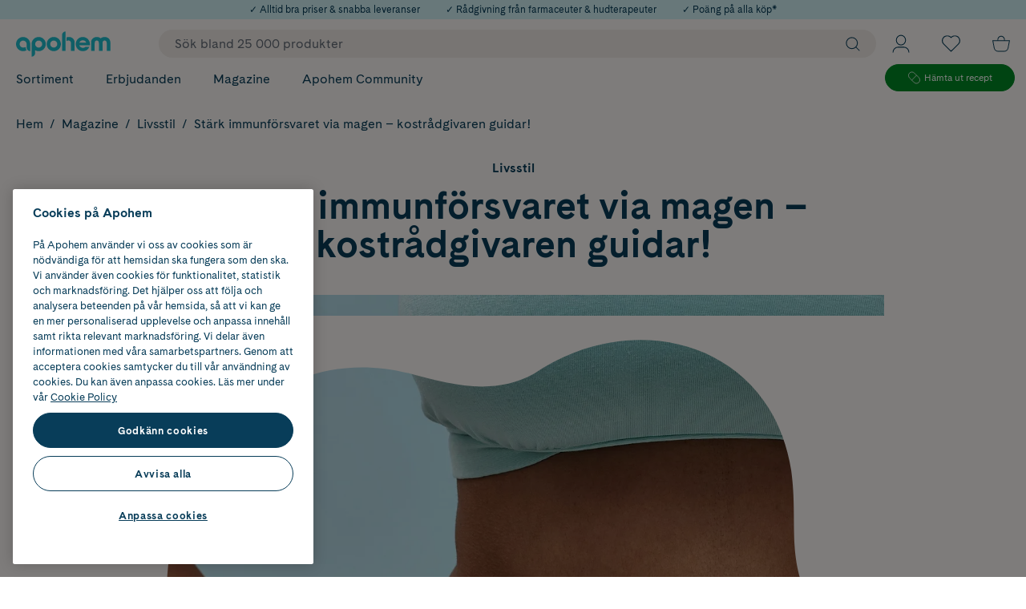

--- FILE ---
content_type: text/html; charset=utf-8
request_url: https://www.apohem.se/tips-rad/livsstil/starka-immunforsvar-probiotika
body_size: 101440
content:

<!DOCTYPE html>
<html lang="sv">

<head>
    <meta charset="utf-8" />
    <meta name="viewport" content="width=device-width, initial-scale=1.0">
    <meta name="theme-color" content="#FDFAF7">
<!-- OneTrust Cookies Consent Notice start for apohem.se -->
<script src="https://cdn.cookielaw.org/scripttemplates/otSDKStub.js"  type="text/javascript" charset="UTF-8" data-domain-script="8bb11e71-5db0-4981-8de8-de7ba55acb33" ></script>
<script type="text/javascript">
function OptanonWrapper() { }
</script>
<!-- OneTrust Cookies Consent Notice end for apohem.se -->
        <script type="text/javascript">
            !function (a, b, c, d, e, f, g, h) {
                a.RaygunObject = e, a[e] = a[e] || function () {
                    (a[e].o = a[e].o || []).push(arguments)
                }, f = b.createElement(c), g = b.getElementsByTagName(c)[0],
                    f.async = 1, f.src = d, g.parentNode.insertBefore(f, g), h = a.onerror, a.onerror = function (b, c, d, f, g) {
                        h && h(b, c, d, f, g), g || (g = new Error(b)), a[e].q = a[e].q || [], a[e].q.push({
                            e: g
                        })
                    }
            }(window, document, "script", "//cdn.raygun.io/raygun4js/raygun.min.js", "rg4js");
        </script>
        <script type="text/javascript">
            rg4js('apiKey', 'XjipznmrmbF9pn2lcEH1Q');
            rg4js('enableCrashReporting', true);
            rg4js('setVersion', '33.3.0');
            rg4js('options', {
                ignore3rdPartyErrors: true,
                ignoreAjaxError: true,
                ignoreAjaxAbort: true
            });
        </script>
    <link rel="apple-touch-icon" sizes="180x180" href="/favicons/apple-touch-icon.png">
    <link rel="icon" type="image/png" href="/favicons/favicon-32x32.png" sizes="32x32">
    <link rel="icon" type="image/png" href="/favicons/favicon-16x16.png" sizes="16x16">
    <link rel="manifest" href="/manifest">
    <link rel="mask-icon" href="/favicons/safari-pinned-tab-v2.svg" color="#1FBDCD">

    <title>Stärk immunförsvaret via magen – kostrådgivaren guidar! | Apohem</title><link rel="stylesheet" type="text/css" href="/assets/browser.bundle.73e2a4bb921eccaa51ab.css" />
<meta name="description" content="Har du hört att immunförsvaret börjar i magen? Faktum är att en stor del av immunförsvaret finns i tarmen. Kostrådgivaren berättar mer!
" data-dynamic="1" />
<meta name="robots" content="index,follow" data-dynamic="1" />
<meta property="og:type" content="website" data-dynamic="1" />
<meta property="og:title" content="Stärk immunförsvaret via magen – kostrådgivaren guidar!" data-dynamic="1" />
<meta property="og:description" content="Har du hört att immunförsvaret börjar i magen? Faktum är att en stor del av immunförsvaret finns i tarmen. Kostrådgivaren berättar mer!
" data-dynamic="1" />
<meta property="og:url" content="https://www.apohem.se/tips-rad/livsstil/starka-immunforsvar-probiotika" data-dynamic="1" />

                <script>
                if (!('Promise' in window && Promise.prototype.finally)) {
                    document.write('<' + 'script src="/assets/polyfills.bundle.ee12691415332db17c29.js" onerror="window.rg4js&&window.rg4js(\'send\', new Error(\'Failed to load: /assets/polyfills.bundle.ee12691415332db17c29.js\'))"></' + 'script>');
                }
                </script>
                <script>
                window.scopeReady = new Promise(function (res, rej) { window.resolveScopeReady = res; window.rejectScopeReady = rej; });
                </script>
            <script src="/assets/browser.bundle.21fa0c173d6731259d27.js" async></script>
<script src="/assets/vendor.chunk.a7c31eceb416edcd0e7b.js" async></script>
<link rel="stylesheet" type="text/css" href="/assets/browser.bundle.73e2a4bb921eccaa51ab.css" />
<link rel="preload" href="/assets/CadizWeb-Bold.dc63f21d4ef645eb07e35132f8d6b908.woff2" as="font" crossorigin="anonymous" />
<link rel="preload" href="/assets/CadizWeb-Regular.c8fe5a696378f45d9a7fef56b8536af2.woff2" as="font" crossorigin="anonymous" />
<link rel="preload" href="/assets/QueensCompressed_W-Medium.d5d89ffcfb6fff7dbbb216849fe6c1e0.woff2" as="font" crossorigin="anonymous" />
<link rel="preload" href="/assets/QueensCompressed_W-MediumItalic.5b0d471ed2e653a16c5746fe83ec0fe7.woff2" as="font" crossorigin="anonymous" />


    <style data-glitz>.a{background-color:#fdfaf7}.b{flex-direction:column;-webkit-box-orient:vertical;-webkit-box-direction:normal}.c{display:-webkit-box;display:-moz-box;display:-ms-flexbox;display:-webkit-flex;display:flex}.d{min-height:100vh}.g{transform:translate(0, -100%)}.h{color:black}.i{left:16px}.j{top:0}.k{position:absolute}.n{pointer-events:none}.o{opacity:0}.x{background-color:transparent;background-color:initial}.y{text-align:inherit}.z{text-decoration:none}.a0{-webkit-user-select:none;-moz-user-select:none;-ms-user-select:none;user-select:none}.a1{padding-bottom:0}.a2{padding-top:0}.a3{padding-right:0}.a4{padding-left:0}.a5{border-bottom-width:0}.a6{border-top-width:0}.a7{border-right-width:0}.a8{border-left-width:0}.a9{font-weight:inherit}.aa{font-variant:inherit}.ab{font-style:inherit}.ac{font-size:inherit}.ae{font-family:inherit}.af{overflow:hidden}.ag{z-index:2147483501}.ah{background-color:#d2f2f5}.ai{justify-content:center;-webkit-box-pack:center}.aj{height:100%}.ak{width:100%}.al{color:#083d59}.am{align-items:center;-webkit-box-align:center}.an{padding-right:16px}.ao{padding-left:16px}.ap{font-size:12px}.aq{text-align:center}.ar{height:24px}.as{max-width:100%}.at{margin-right:auto}.au{margin-left:auto}.ax{color:inherit}.b2{z-index:7}.b3{position:-webkit-sticky;position:sticky}.b4{border-bottom-color:#d03571}.b5{border-top-color:#d03571}.b6{border-right-color:#d03571}.b7{border-left-color:#d03571}.b8{background-color:#d03571}.b9{color:white}.ba{border-bottom-style:solid}.bb{border-bottom-width:2px}.bc{border-top-style:solid}.bd{border-top-width:2px}.be{border-right-style:solid}.bf{border-right-width:2px}.bg{border-left-style:solid}.bh{border-left-width:2px}.bi{padding-bottom:16px}.bj{padding-top:16px}.bk{height:100px}.bl{position:relative}.bm{color:#083D59}.bq{width:1600px}.br{max-width:calc(100vw - 32px)}.bs{flex-basis:100%}.bt{flex-basis:auto}.bu{flex-shrink:1}.bv{flex-grow:1;-webkit-box-flex:1}.bw{margin-right:20px}.bx{margin-left:20px}.by{width:118px}.bz{height:32px}.c0{font-size:1.4em}.c1{display:-webkit-inline-box;display:-moz-inline-box;display:-ms-inline-flexbox;display:-webkit-inline-flex;display:inline-flex}.c2{display:none}.ca{z-index:initial}.cc{padding-right:10px}.cd{border-radius:99px}.ce{font-size:16px}.cf{line-height:100%}.cg{height:initial}.ci{outline-style:none}.cj{padding-bottom:8px}.ck{padding-top:8px}.cl{padding-left:20px}.cm{cursor:inherit}.co{background-color:transparent}.cr{padding-left:10px}.cs{line-height:1.4}.ct{transition-timing-function:ease-out}.cu{transition-duration:200ms}.cv{transition-property:color, background-color, border-color;-webkit-transition-property:color, background-color, border-color;-moz-transition-property:color, background-color, border-color}.cx{text-transform:inherit}.d0{overflow:visible}.d1{stroke-width:1.2px}.d2{height:16px}.d3{width:16px}.d6{padding-bottom:5px}.d7{padding-top:5px}.d8{flex-shrink:0}.d9{flex-grow:0;-webkit-box-flex:0}.da{height:1em}.db{width:1em}.dd{bottom:-8px}.de{font-size:7px}.dg{padding-right:4px}.dh{padding-left:4px}.di{font-size:10px}.dj{right:4px}.dk{top:calc(50% - 16px)}.dl{min-width:16px}.dm{transition-property:transform;-webkit-transition-property:transform;-moz-transition-property:transform}.dn{background-color:#1fbdcd}.do{transform:scale(0)}.dp{border-radius:100vw}.dq{font-weight:bold}.dr{margin-bottom:-1px}.ds{margin-top:-1px}.dt{margin-right:-1px}.du{margin-left:-1px}.dv{height:1px}.dw{width:1px}.e1{text-decoration:inherit}.e2{justify-content:space-between;-webkit-box-pack:justify}.ei{padding-right:20px}.ej{display:inline}.ek{visibility:hidden}.el{border-bottom-right-radius:20px}.em{border-bottom-left-radius:20px}.en{min-height:20px}.eo{top:51px}.ep{transition-duration:400ms}.eq{transition-property:all;-webkit-transition-property:all;-moz-transition-property:all}.er{transform:translateY(-10px)}.es{transition-timing-function:ease}.et{transition-property:none;-webkit-transition-property:none;-moz-transition-property:none}.eu{left:-0%}.ev{max-width:100vw}.ew{grid-template-columns:minmax(260px, 20%) 1fr minmax(40px, 5%);-ms-grid-columns:minmax(260px, 20%) 1fr minmax(40px, 5%)}.ex{display:-ms-grid;display:grid}.ey{margin-bottom:20px}.ez{margin-top:20px}.f0{min-width:20%}.f1{list-style:none}.f3{letter-spacing:-0.02em}.f4{font-weight:700}.f5{font-size:32px}.f6{border-left-width:1px}.f7{border-left-color:#f1ece8}.f8{grid-auto-flow:column}.f9{grid-column-gap:20px}.fa{grid-template-rows:repeat(8, 1fr);-ms-grid-rows:repeat(8, 1fr)}.fb{grid-template-columns:repeat(3, 1fr);-ms-grid-columns:repeat(3, 1fr)}.fj{font-size:14px}.fk{border-radius:24px}.fl{--show-on-hover:none}.fm{min-width:0}.fn{display:var(--show-on-hover)}.fo{height:12px}.fp{width:12px}.fq{fill:currentColor}.fr{stroke:currentColor}.fs{margin-right:10px}.ft{margin-top:2px}.fu{justify-content:flex-end;-webkit-box-pack:end}.fv{min-width:35.6px}.fw{height:35.6px}.fx{stroke-width:1px}.fy{height:30px}.fz{width:30px}.g0{gap:8px}.g6{max-width:168px}.g7{height:34px}.g8{padding-right:24px}.g9{padding-left:24px}.gg{border-bottom-width:1px}.gh{border-bottom-color:#008a25}.gi{border-top-width:1px}.gj{border-top-color:#008a25}.gk{border-right-width:1px}.gl{border-right-color:#008a25}.gm{border-left-color:#008a25}.gn{background-color:#008a25}.go{margin-right:5px}.gp{width:15px}.gr{font-size:11.1px}.gs{z-index:3}.gu{min-height:60vh}.gv{z-index:4}.gw{height:0}.gz{padding-top:4px}.h0{justify-content:flex-start;-webkit-box-pack:start}.h1{font-size:13px}.h2{flex-wrap:wrap;-webkit-box-lines:multiple}.h5{margin-bottom:0}.h6{margin-top:0}.h7{margin-right:0}.h8{margin-left:0}.hp{display:inline-block}.hq{word-break:break-word}.hs{width:926px}.ht{max-width:calc(100vw - 48px)}.hx{margin-top:60px}.i1{line-height:140%}.i2{margin-bottom:12px}.i3{margin-top:32px}.i7{margin-bottom:24px}.i8{line-height:110%}.i9{height:calc(100% + 6px)}.ia{top:-3px}.ib{left:-3px}.ic{width:calc(100% + 6px)}.id{z-index:1}.ie{bottom:0}.if{right:0}.ig{color:#fdfaf7}.ih{display:contents}.ii{object-fit:cover}.ij{opacity:1}.ik{object-position:center center}.il{aspect-ratio:1.0666353088742553}.im{transition-timing-function:ease-in}.in{transition-duration:300ms}.io{transition-property:opacity;-webkit-transition-property:opacity;-moz-transition-property:opacity}.ip{height:unset}.iq{margin-bottom:40px}.ir{margin-top:80px}.is{grid-template-columns:1fr 1fr;-ms-grid-columns:1fr 1fr}.it{gap:24px}.ix{height:60px}.iy{width:60px}.iz{object-fit:contain}.j0{margin-top:8px}.j1{margin-top:4px}.j2{margin-bottom:-16px}.j3{align-self:flex-end}.j4{text-align:right}.j7{margin-bottom:16px}.j8{text-align:left}.j9{width:auto}.ja{font-size:18px}.jb{margin-top:24px}.jc{line-height:120%}.jd{font-size:24px}.je{text-decoration:underline}.jg{line-height:130%}.jk{display:flow-root}.jl{flex-direction:row;-webkit-box-orient:horizontal;-webkit-box-direction:normal}.jm{fill:#e8e8e8}.jn{stroke:#e8e8e8}.jo{height:3px}.jp{width:150px}.jq{white-space:nowrap}.jr{color:#1fbdcd}.js{margin-left:8px}.jt{margin-top:40px}.ju{z-index:-1}.jv{background-image:-webkit-linear-gradient(90deg, #fdfaf7 0%, rgba(253, 250, 247, 0) 100%);;background-image:-moz-linear-gradient(90deg, #fdfaf7 0%, rgba(253, 250, 247, 0) 100%);;background-image:linear-gradient(90deg, #fdfaf7 0%, rgba(253, 250, 247, 0) 100%);}.jw{width:5%}.jx{left:0}.jy{top:calc(50% - 66px)}.jz{left:12px}.k0{height:50px}.k1{width:50px}.k2{border-radius:100px}.k3{color:#9b9b9b}.k4{background-color:white}.k5{transform:translateY(-50%)}.k6{cursor:pointer}.k7{width:24px}.k8{transform:rotate(180deg)}.k9{overflow-x:hidden}.ka{overflow-y:hidden}.kb{gap:20px}.kc{will-change:transform}.kd{width:18.181818181818183%}.ke{min-width:auto}.kf{border-radius:12px}.kj{border-radius:inherit}.kk{background-color:#f1ece8}.kl{margin-bottom:auto}.km{margin-top:auto}.kn{width:62%}.ko{mix-blend-mode:multiply}.kp{border-radius:20px}.kq{aspect-ratio:0.8}.kr{left:8px}.ks{top:8px}.kt{gap:4px}.kv{width:-webkit-fit-content;width:-moz-fit-content;width:fit-content}.kw{min-width:50px}.kx{margin-bottom:4px}.ky{padding-bottom:4px}.kz{padding-right:8px}.l0{padding-left:8px}.l1{height:auto}.l2{min-height:auto}.l3{margin-right:16px}.l4{transition-property:opacity, transform;-webkit-transition-property:opacity, transform;-moz-transition-property:opacity, transform}.l5{transform:scale(1)}.l6{__-g-l-i-t-z__:1}.l7{padding-bottom:1px}.l8{padding-top:1px}.l9{padding-right:1px}.la{padding-left:1px}.lb{align-items:end;-webkit-box-align:end}.lc{bottom:12px}.ld{font-weight:normal}.lf{height:36.4px}.lg{-webkit-box-orient:vertical}.lh{-webkit-line-clamp:2}.li{display:-webkit-box}.lj{text-overflow:ellipsis}.lk{margin-left:4px}.ll{text-transform:uppercase}.lw{color:#646c77}.lx{height:20px}.m1{min-height:56px}.m2{flex-wrap:nowrap;-webkit-box-lines:nowrap}.m3{line-height:1.2}.m4{text-align:initial}.m5{justify-content:initial;-webkit-box-pack:initial}.m6{line-height:inherit}.m7{color:#d03571}.m8{align-self:end;-ms-grid-row-align:end}.m9{align-self:initial}.ma{margin-left:initial}.me{margin-top:10px}.mg{max-width:75px}.mh{width:45%}.mi{height:34.2px}.mx{z-index:0}.n1{background-color:#083d59}.n2{background-image:-webkit-linear-gradient(270deg,  #fdfaf7 0%, rgba(253, 250, 247, 0) 100%);background-image:-moz-linear-gradient(270deg,  #fdfaf7 0%, rgba(253, 250, 247, 0) 100%);background-image:linear-gradient(270deg,  #fdfaf7 0%, rgba(253, 250, 247, 0) 100%)}.n3{right:12px}.n4{margin-left:2px}.n5{margin-top:16px}.n6{align-self:flex-start}.n7{align-items:baseline;-webkit-box-align:baseline}.n9{margin-bottom:48px}.nb{top:calc(50% - 50px)}.nc{width:25%}.nd{-webkit-filter:brightness(90%);filter:brightness(90%)}.ne{aspect-ratio:1}.ng{margin-bottom:8px}.ni{font-size:20px}.nl{stroke-width:0.1px}.nm{border-top-right-radius:20px}.nn{border-top-left-radius:20px}.no{z-index:6}.np{padding-bottom:40px}.nq{padding-top:40px}.nr{margin-bottom:80px}.nu{flex-basis:0}.nv{min-width:25%}.ob{margin-bottom:32px}.oe{max-width:530px}.of{align-items:flex-end;-webkit-box-align:end}.og{height:46px}.oh{padding-bottom:12px}.oi{padding-top:12px}.oj{width:calc(50% - 16px)}.ok{transition-property:background;-webkit-transition-property:background;-moz-transition-property:background}.ol{border-bottom-color:#e8e8e8}.om{border-top-color:#e8e8e8}.on{border-right-color:#e8e8e8}.oo{border-left-color:#e8e8e8}.op{cursor:-webkit-text;cursor:text}.oq{height:-webkit-fit-content;height:-moz-fit-content;height:fit-content}.or{color:#969696}.os{display:block}.ot{vertical-align:middle}.ou{transition-property:color;-webkit-transition-property:color;-moz-transition-property:color}.ov{transition-timing-function:ease-in-out}.ow{transition-property:grid-template-rows, opacity;-webkit-transition-property:grid-template-rows, opacity;-moz-transition-property:grid-template-rows, opacity}.ox{grid-template-rows:0fr;-ms-grid-rows:0fr}.oy{margin-left:12px}.p1{border-bottom-color:#083d59}.p2{border-top-color:#083d59}.p3{border-right-color:#083d59}.p4{border-left-color:#083d59}.pb{width:32px}.pd{font-size:22px}.pe{height:inherit}.pf{width:inherit}.pj{margin-bottom:14px}.pu{padding-bottom:6px}.pv{padding-top:6px}.pw{margin-top:14px}.px{align-items:flex-start;-webkit-box-align:start}.q5{height:40px}.q6{width:119.66px}.q9{width:155px}.qb{grid-gap:8px}.qc{border-radius:4px}.qd{width:48px}.qe{height:48px}.qf{max-width:92px}.qi{grid-template-rows:48px 48px;-ms-grid-rows:48px 48px}.qj{grid-template-columns:68px 68px;-ms-grid-columns:68px 68px}.qk{grid-row-end:3}.ql{grid-row-start:1;-ms-grid-row:1}.qm{justify-items:center}.qn{display:-ms-inline-grid;display:inline-grid}.qq{gap:16px}.qr{width:76px}.qs{width:58px}.qt{width:70px}.qu{width:72px}.qv{width:71px}.qw{height:36px}.qx{width:36px}.qz{width:0}.r0{top:58px}.r1{position:fixed}.r2{z-index:2147483500}.r3{transform:translateX(-50%)}.r4{left:50%}.e:focus{z-index:2147483501}.f:focus{transform:translate(0, 0)}.b0:focus{text-decoration:underline}.b1:focus{color:#083d59}.cn:focus{outline-width:0}.dz:focus{text-decoration:inherit}.e0:focus{color:inherit}.e9:focus{text-decoration:none}.gc:focus{background-color:#008a25}.gd:focus{color:white}.hh:focus{padding-bottom:8px}.hi:focus{padding-top:8px}.hk:focus{display:inline-block}.my:focus{color:#fdfaf7}.po:focus{padding-bottom:6px}.pp:focus{padding-top:6px}.pq:focus{display:block}.l:focus-visible{pointer-events:auto}.m:focus-visible{opacity:1}.p:focus-visible{box-shadow:0 0 0 5px #083d59}.q:focus-visible{outline-offset:1px}.r:focus-visible{outline-style:solid}.s:focus-visible{outline-color:#fdfaf7}.t:focus-visible{outline-width:2px}.gt:focus-visible{outline-style:none}.u:disabled{cursor:default}.v:disabled{color:#646c77}.cw:disabled{background-color:#fdfaf7}.w:not([disabled]){cursor:pointer}.av:hover{text-decoration:none}.aw:hover{color:inherit}.e6:hover{color:#083d59}.f2:hover{text-decoration:inherit}.fc:hover{text-decoration:underline}.ff:hover{--show-on-hover:initial}.fg:hover{cursor:pointer}.fh:hover{background-color:#d2f2f5}.fi:hover{color:black}.ge:hover{background-color:#008a25}.gf:hover{color:white}.hl:hover{padding-bottom:8px}.hm:hover{padding-top:8px}.ho:hover{display:inline-block}.mz:hover{background-color:#1fbdcd}.n0:hover{color:#fdfaf7}.p0:hover{background-color:#f3f3f3}.pc:hover{color:#1fbdcd}.pr:hover{padding-bottom:6px}.ps:hover{padding-top:6px}.pt:hover{display:block}.ay:active{text-decoration:underline}.az:active{color:#083d59}.dx:active{text-decoration:inherit}.dy:active{color:inherit}.e7:active{text-decoration:none}.ga:active{background-color:#008a25}.gb:active{color:white}.hd:active{padding-bottom:8px}.he:active{padding-top:8px}.hg:active{display:inline-block}.pk:active{padding-bottom:6px}.pl:active{padding-top:6px}.pm:active{display:block}.pn:active{color:#fdfaf7}.ch::placeholder{color:#646c77}.e3:after{transform:scaleX(0)}.ea:after{transform-origin:100% 50%}.eb:after{transition-property:transform;-webkit-transition-property:transform;-moz-transition-property:transform}.ec:after{transition-timing-function:ease-in-out}.ed:after{transition-duration:200ms}.ee:after{border-bottom-style:solid}.ef:after{border-bottom-width:1px}.eg:after{content:''}.eh:after{display:block}.h9:after{white-space:pre}.ha:after{padding-right:8px}.hb:after{padding-left:8px}.hc:after{content:"/"}.e4:hover:after{transform:scaleX(1)}.e5:hover:after{transform-origin:0% 50%}.e8:focus:after{transform:scaleX(1)}.h3:empty:before{white-space:pre}.h4:empty:before{content:" "}.hf:active:hover{color:#2697a1}.hj:focus:hover{color:#2697a1}.hn:hover:hover{color:#2697a1}.jh:last-of-type{margin-bottom:4px}.ji:first-of-type{margin-top:0}.q2:first-of-type{margin-right:12px}.kg:before{padding-top:133.33333333333331%}.kh:before{float:left}.ki:before{content:""}.mk:before{transform:translate3d(-50%,-50%,0) scale(0)}.ml:before{transition-timing-function:ease-out}.mm:before{transition-duration:300ms}.mn:before{transition-property:transform;-webkit-transition-property:transform;-moz-transition-property:transform}.mo:before{padding-bottom:200%}.mp:before{z-index:-1}.mq:before{height:0}.mr:before{left:50%}.ms:before{top:50%}.mt:before{width:200%}.mu:before{position:absolute}.mv:before{border-radius:100%}.mw:before{background-color:#1fbdcd}.oz:before{background-color:#f3f3f3}.lm::before{background-color:#008a25 }.ln::before{flex-shrink:0}.lo::before{flex-grow:0;-webkit-box-flex:0}.lp::before{align-self:start;-ms-grid-row-align:start}.lq::before{border-radius:100%}.lr::before{margin-top:5px}.ls::before{margin-right:6px}.lt::before{height:5px}.lu::before{width:5px}.lv::before{content:""}.mj:hover:before{transform:translate3d(-50%,-50%,0) scale(1)}.nw:not(:last-child)::after{border-right-color:#fdfaf7}.nx:not(:last-child)::after{border-right-style:solid}.ny:not(:last-child)::after{border-right-width:1px}.nz:not(:last-child)::after{opacity:0.15}.o0:not(:last-child)::after{top:0}.o1:not(:last-child)::after{right:0}.o2:not(:last-child)::after{width:1px}.o3:not(:last-child)::after{height:100%}.o4:not(:last-child)::after{position:absolute}.o5:not(:last-child)::after{content:""}.o6:not(:last-child){position:relative}.pi:not(:last-child){margin-right:32px}.pa:not(:first-child){margin-left:20px}</style><style data-glitz media="(min-width: 320px)">.mb{margin-top:14px}</style><style data-glitz media="(min-width: 768px)">.gx{padding-top:12px}.gy{font-size:16px}</style><style data-glitz media="(min-width: 1024px)">.bn{max-width:100%}.bo{margin-left:auto}.bp{margin-right:auto}.c3{margin-right:20px}.c4{margin-left:20px}.c5{margin-top:0}.c6{padding-top:0}.c7{min-width:550px}.c8{left:unset}.c9{-webkit-filter:none;filter:none}.cb{background-color:#f1ece8}.cp{padding-right:10px}.cq{padding-left:20px}.cy{height:18px}.cz{width:18px}.d4{padding-right:20px}.d5{flex-direction:initial;-webkit-box-orient:horizontal;-webkit-box-direction:normal}.dc{display:none}.df{right:16px}.g1{margin-right:14px}.g2{width:162px}.g3{top:5px}.g4{position:relative}.g5{margin-left:16px}.gq{font-size:11.8px}.hr{max-width:calc(100vw - 48px)}.hu{margin-top:40px}.hv{margin-right:8px}.hw{margin-left:8px}.hy{line-height:130%}.hz{margin-top:36px}.i0{font-size:16px}.i4{line-height:100%}.i5{margin-bottom:40px}.i6{font-size:48px}.iu{align-items:center;-webkit-box-align:center}.iv{height:80px}.iw{width:80px}.j5{line-height:140%}.j6{font-size:12px}.jf{font-size:20px}.jj{margin-top:12px}.ku{min-width:58px}.le{height:41.6px}.lz{min-height:66px}.m0{font-size:18px}.md{margin-top:14px}.mf{width:50%}.n8{margin-bottom:80px}.na{margin-bottom:16px}.nf{margin-bottom:12px}.nh{font-size:32px}.nj{height:32px}.nk{width:32px}.o7{text-align:left}.o8{letter-spacing:initial}.o9{margin-bottom:20px}.oa{font-weight:400}.oc{margin-right:0}.od{margin-left:0}.p5{width:16px}.p6{margin-top:72px}.p7{justify-content:flex-start;-webkit-box-pack:start}.p8{height:35px}.p9{width:35px}.py{margin-top:32px}.pz{margin-top:8px}.q0{font-size:14px}.q3{height:37px}.q4{width:110px}.q7{height:55px}.q8{width:143px}.qa{grid-gap:20px}.qg{grid-template-columns:68px 68px 48px;-ms-grid-columns:68px 68px 48px}.qh{padding-left:0}.qo{justify-content:center;-webkit-box-pack:center}.qp{margin-bottom:0}.qy{top:144px}.q1:first-of-type{margin-right:0}</style><style data-glitz media="(min-width: 1490px)">.fd{line-height:20px}.fe{font-size:16px}.ly{min-height:58px}.mc{margin-top:14px}.ns{min-width:375px}.nt{padding-right:40px}.pg{padding-right:8px}.ph{padding-left:40px}</style>
<!-- Google Tag Manager -->
<script>(function(w,d,s,l,i){w[l]=w[l]||[];w[l].push({'gtm.start':
new Date().getTime(),event:'gtm.js'});var f=d.getElementsByTagName(s)[0],
j=d.createElement(s),dl=l!='dataLayer'?'&l='+l:'';j.async=true;j.src=
'https://www.googletagmanager.com/gtm.js?id='+i+dl;f.parentNode.insertBefore(j,f);
})(window,document,'script','dataLayer','GTM-53T2QQK');</script>
<!-- End Google Tag Manager -->
</head>

<body>
<!-- Google Tag Manager (noscript) -->
<noscript><iframe src="https://www.googletagmanager.com/ns.html?id=GTM-53T2QQK"
height="0" width="0" style="display:none;visibility:hidden"></iframe></noscript>
<!-- End Google Tag Manager (noscript) -->

    <div id="container"><div><div class="a b c d"><button type="button" class="e f g h i j k l m n o p q r s t u v w x y z a0 a1 a2 a3 a4 a5 a6 a7 a8 a9 aa ab ac ae af">Gå till innehåll</button><div class="ag ah ai c aj ak"><div class="ai ah al am c an ao ap aq ar"><div class="ak as at au"><span class="ap">✓ Alltid bra priser &amp; snabba leveranser</span></div></div><div class="ai ah al am c an ao ap aq ar"><div class="ak as at au"><a class="av aw ap ax p q r s t ay az b0 b1" data-scope-link="true" href="/kundservice">✓ Rådgivning från farmaceuter &amp; hudterapeuter</a></div></div><div class="ai ah al am c an ao ap aq ar"><div class="ak as at au"><a class="av aw ap ax p q r s t ay az b0 b1" data-scope-link="true" href="/medlemsvillkor">✓ Poäng på alla köp*</a></div></div></div><header aria-label="Sidhuvud" class="b2 j b3"><div><noscript class="aq b4 b5 b6 b7 b8 b9 ba bb bc bd be bf bg bh bi bj an ao">Det verkar som att din webbläsare inte har JavaScript aktiverat. Det behövs för att använda den här sajten.</noscript><div class="bk bl a bm"><div class="c aj bn am bo bp bq br at au"><div class="b bs c"><div class="bt bu bv am c"><a title="Till startsidan" class="bw bx p q r s t" data-scope-link="true" href="/"><svg width="1em" height="1em" class="by bz c0 c1" viewBox="0 0 131 35"><path d="M92.504 12.27a5.223 5.223 0 014.867 3.328h-9.733a5.223 5.223 0 014.866-3.328zm0-4.612c-5.431 0-9.835 4.403-9.835 9.836 0 5.432 4.404 9.836 9.835 9.836a9.839 9.839 0 009.064-6.008h-5.406c-.868.962-2.287 1.395-3.658 1.395-2.247 0-4.224-1.451-4.925-3.483h14.608a9.878 9.878 0 00.154-1.74c0-5.433-4.404-9.836-9.837-9.836zM52.302 22.377a4.884 4.884 0 110-9.767 4.884 4.884 0 010 9.767zm0-14.72c-5.432 0-9.836 4.404-9.836 9.837 0 5.432 4.404 9.836 9.836 9.836 5.433 0 9.837-4.404 9.837-9.836 0-5.433-4.404-9.836-9.837-9.836zM31.366 22.395a4.883 4.883 0 110-9.767 4.883 4.883 0 010 9.767zm0-14.72c-5.433 0-9.837 4.404-9.837 9.836V34.98a4.953 4.953 0 004.953-4.953v-3.979a9.787 9.787 0 004.884 1.3c5.432 0 9.836-4.405 9.836-9.837 0-5.432-4.404-9.836-9.836-9.836zm-21.53 0C4.404 7.675 0 12.078 0 17.51c0 5.432 4.404 9.836 9.836 9.836a9.778 9.778 0 004.819-1.267 6.192 6.192 0 01-1.218-3.686v-.827a7.948 7.948 0 01-3.6.827 4.883 4.883 0 114.883-4.883v4.884a4.953 4.953 0 004.953 4.952V17.51c0-5.433-4.404-9.836-9.837-9.836m63.546-.016c-1.23 0-2.387.17-3.417.587v5.157c.607-.542 1.521-.913 2.588-.913 2.508 0 3.578 1.669 3.578 4.165v10.253h4.953V14.869c0-3.983-3.448-7.211-7.702-7.211m-9.652-2.68v21.929h4.953V.025a4.953 4.953 0 00-4.953 4.953m58.974 2.682c-2.144 0-4.026.723-5.414 1.907-1.388-1.184-3.27-1.908-5.419-1.908-4.529 0-7.892 3.227-7.892 7.21v12.038h4.952V16.389c0-2.336.9-3.834 2.94-3.834 2.024 0 2.922 1.47 2.94 3.778v10.574h4.953V16.332c.019-2.307.916-3.777 2.94-3.777 2.04 0 2.94 1.498 2.94 3.834v10.518h4.953V14.869c0-3.983-3.353-7.21-7.893-7.21" fill="#1FBDCD" fill-rule="evenodd"></path></svg></a><div class="is-logged-in c2">isLoggedIn=false</div><div class="c3 c4 b2 ak bl"><div><form action="/sok" data-erik="saysmth" class="c5 c6 c7 c8 c9 ca c3 c4 bt bu bv aj ak am c a"><div class="cb cc am c ak cd"><input name="q" autoComplete="off" value="" placeholder="Sök bland 25 000 produkter" class="ce cf cg ch ci cj ck a3 cl a9 cm cn co ax a5 a6 a7 a8 ak"/><button aria-label="Sök" type="submit" class="cp cq cj ck cc cr aj ce cs ct cu cv cw cd ai am c1 cx p q r s t u v w x y z ax a0 a5 a6 a7 a8 a9 aa ab ae"><svg width="1em" height="1em" class="cy cz d0 d1 d2 d3 c0 c1" aria-label="Förstoringsglas" viewBox="0 0 20 21" fill="none"><circle fill="transparent" cx="8.571" cy="9.071" r="8.071" stroke="#083D59"></circle><path d="M19.286 19.786l-5-5" stroke="#083D59" stroke-linecap="round"></path></svg></button></div></form></div></div><button aria-label="Öppna Logga in / Bli medlem" aria-expanded="false" type="button" class="d0 d4 cq d5 d6 d7 cc cr b bt d8 d9 am c aj bl p q r s t u v w x y z ax a0 a5 a6 a7 a8 a9 aa ab ac ae"><svg width="1em" height="1em" class="c0 da db c1" aria-label="Användare" viewBox="0 0 20 21" fill="none" stroke="currentColor"><circle cx="10" cy="6.5" r="5.5"></circle><path d="M19.5 20.5v0a6 6 0 00-6-6h-7a6 6 0 00-6 6v0"></path></svg><div class="dc dd k de al">Profil</div></button><button aria-label="Öppna favoritlistan med 0 produkter" aria-expanded="false" type="button" class="d0 d4 cq d5 d6 d7 cc cr b bt d8 d9 am c aj bl p q r s t u v w x y z ax a0 a5 a6 a7 a8 a9 aa ab ac ae"><svg width="1em" height="1em" class="c0 da db c1" aria-label="Hjärta" viewBox="0 0 20 18" fill="none"><mask id="path-1-inside-1_10086_40597" fill="#fff"><path d="M1.716 1.689a5.703 5.703 0 000 8.155L10 18l8.284-8.156a5.703 5.703 0 000-8.155c-2.287-2.252-5.996-2.252-8.284 0-2.288-2.252-5.997-2.252-8.284 0z"></path></mask><path d="M1.716 9.844l.701-.713-.701.713zm0-8.155L1.014.976l.702.713zm8.284 0l-.702.713.702.69.701-.69L10 1.689zm8.284 8.155l-.701-.713.701.713zm0-8.155l.702-.713-.702.713zM10 18l-.702.713.702.69.702-.69L10 18zM2.417 9.131a4.703 4.703 0 010-6.73L1.014.977a6.703 6.703 0 000 9.58l1.403-1.425zm0-6.73C4.316.534 7.4.534 9.298 2.402L10.701.977c-2.676-2.635-7.01-2.635-9.687 0l1.403 1.426zm16.569 8.155a6.703 6.703 0 000-9.58l-1.403 1.426a4.703 4.703 0 010 6.729l1.403 1.425zm0-9.58c-2.677-2.635-7.01-2.635-9.688 0l1.403 1.426c1.899-1.87 4.983-1.87 6.882 0L18.986.976zm-1.403 8.155l-8.285 8.156 1.404 1.426 8.284-8.157-1.403-1.425zm-6.881 8.156L2.417 9.131l-1.403 1.425 8.284 8.157 1.404-1.426z" fill="#083D59" mask="url(#path-1-inside-1_10086_40597)"></path></svg><div class="df dg dh di dj dk dl d2 ct cu dm ai am c b9 dn do dp dq aq k">0</div><span aria-live="polite" class="a5 a6 a7 a8 af a1 a2 a3 a4 dr ds dt du dv dw k"></span><div class="dc dd k de">Favoriter</div></button><a title="Empty cart" data-test-id="minicart-button" aria-label="Till kassan" class="d0 d4 cq d5 d6 d7 cc cr b bt d8 d9 am c aj bl p q r s t av dx dy dz e0 aw e1 ax" data-scope-link="true" href="/kassan"><svg width="1em" height="1em" class="c0 da db c1" aria-label="Varukorg" viewBox="0 0 23 20" fill="none"><path fill-rule="evenodd" clip-rule="evenodd" d="M11.5.214C8.845.214 6.687 2.354 6.687 5v.714H0l.201 1 1.75 8.692C2.488 18.077 4.848 20 7.589 20h7.822c2.741 0 5.1-1.923 5.638-4.594l1.75-8.692.201-1h-6.688V5c0-2.646-2.157-4.786-4.812-4.786zm3.813 5.5V5c0-2.088-1.705-3.786-3.813-3.786-2.109 0-3.813 1.698-3.813 3.786v.714h7.625zM2.93 15.21L1.22 6.714h20.56l-1.71 8.495A4.741 4.741 0 0115.411 19H7.59a4.741 4.741 0 01-4.658-3.79z" fill="#083D59"></path></svg><div class="df dg dh di dj dk dl d2 ct cu dm ai am c b9 dn do dp dq aq k">0</div><div class="dc dd k de">Kassa</div></a></div><nav aria-label="Huvudmeny" class="e2 am c bl"><div class="am c"><button aria-expanded="false" type="button" class="e3 e4 e5 av e6 e7 az e8 e9 b1 ea eb ec ed ee ef eg eh bl aj al bj a1 ei cl ej p q r s t u v w x y z a0 a5 a6 a7 a8 a9 aa ab ac ae">Sortiment</button><div class="ek el em a n o af en eo k ct ep eq bq as at au"><div class="er ct ep eq"><div class="bl"><div class="es ep et ak eu aj k c"><div id="main-menu" role="menu" class="ak ev bl ew ex ek"><ul class="ey ez cl f0 f1"><li role="menuitem"><a target="_top" title="Nytt &amp; Nice" class="p q r s t dx dy dz e0 f2 aw e1 ax" data-scope-link="true" href="/nyheter"><h3 class="f3 f4 f5">Nytt &amp; Nice</h3></a></li><li role="menuitem"><a target="_top" title="Varumärken" class="p q r s t dx dy dz e0 f2 aw e1 ax" data-scope-link="true" href="/varumarken"><h3 class="f3 f4 f5">Varumärken</h3></a></li><li role="menuitem"><a target="_top" title="Populärt just nu" class="p q r s t dx dy dz e0 f2 aw e1 ax" data-scope-link="true" href="/populart-just-nu"><h3 class="f3 f4 f5">Populärt just nu</h3></a></li></ul><div class="ey ez bg f6 f7 ei cl f8 f9 fa fb ex"><a title="Hudvård" aria-controls="level_/hudvard_0" role="menuitem" class="fc fd fe ff fg fh fi bl fj am e2 fk c cj ck ei cl al fl p q r s t" data-scope-link="true" href="/hudvard"><span class="fm am c">Hudvård</span><svg width="1em" height="1em" class="fn al fo fp bt d9 d8 fq fr c0" version="1.1" id="Layer_1" x="0" y="0" viewBox="0 0 511.949 511.949" xml:space="preserve"><path d="M386.235 248.308L140.902 2.975c-4.267-4.053-10.987-3.947-15.04.213a10.763 10.763 0 000 14.827l237.76 237.76-237.76 237.867c-4.267 4.053-4.373 10.88-.213 15.04 4.053 4.267 10.88 4.373 15.04.213l.213-.213 245.333-245.333a10.624 10.624 0 000-15.041z"></path></svg></a><a title="Baby, barn &amp; förälder" aria-controls="level_/baby-barn-foralder_1" role="menuitem" class="fc fd fe ff fg fh fi bl fj am e2 fk c cj ck ei cl al fl p q r s t" data-scope-link="true" href="/baby-barn-foralder"><span class="fm am c">Baby, barn &amp; förälder</span><svg width="1em" height="1em" class="fn al fo fp bt d9 d8 fq fr c0" version="1.1" id="Layer_1" x="0" y="0" viewBox="0 0 511.949 511.949" xml:space="preserve"><path d="M386.235 248.308L140.902 2.975c-4.267-4.053-10.987-3.947-15.04.213a10.763 10.763 0 000 14.827l237.76 237.76-237.76 237.867c-4.267 4.053-4.373 10.88-.213 15.04 4.053 4.267 10.88 4.373 15.04.213l.213-.213 245.333-245.333a10.624 10.624 0 000-15.041z"></path></svg></a><a title="Hårvård" aria-controls="level_/harvard_2" role="menuitem" class="fc fd fe ff fg fh fi bl fj am e2 fk c cj ck ei cl al fl p q r s t" data-scope-link="true" href="/harvard"><span class="fm am c">Hårvård</span><svg width="1em" height="1em" class="fn al fo fp bt d9 d8 fq fr c0" version="1.1" id="Layer_1" x="0" y="0" viewBox="0 0 511.949 511.949" xml:space="preserve"><path d="M386.235 248.308L140.902 2.975c-4.267-4.053-10.987-3.947-15.04.213a10.763 10.763 0 000 14.827l237.76 237.76-237.76 237.867c-4.267 4.053-4.373 10.88-.213 15.04 4.053 4.267 10.88 4.373 15.04.213l.213-.213 245.333-245.333a10.624 10.624 0 000-15.041z"></path></svg></a><a title="Vitaminer &amp; kosttillskott" aria-controls="level_/vitaminer-kosttillskott_3" role="menuitem" class="fc fd fe ff fg fh fi bl fj am e2 fk c cj ck ei cl al fl p q r s t" data-scope-link="true" href="/vitaminer-kosttillskott"><span class="fm am c">Vitaminer &amp; kosttillskott</span><svg width="1em" height="1em" class="fn al fo fp bt d9 d8 fq fr c0" version="1.1" id="Layer_1" x="0" y="0" viewBox="0 0 511.949 511.949" xml:space="preserve"><path d="M386.235 248.308L140.902 2.975c-4.267-4.053-10.987-3.947-15.04.213a10.763 10.763 0 000 14.827l237.76 237.76-237.76 237.867c-4.267 4.053-4.373 10.88-.213 15.04 4.053 4.267 10.88 4.373 15.04.213l.213-.213 245.333-245.333a10.624 10.624 0 000-15.041z"></path></svg></a><a title="Allergi" aria-controls="level_/allergi_4" role="menuitem" class="fc fd fe ff fg fh fi bl fj am e2 fk c cj ck ei cl al fl p q r s t" data-scope-link="true" href="/allergi"><span class="fm am c">Allergi</span><svg width="1em" height="1em" class="fn al fo fp bt d9 d8 fq fr c0" version="1.1" id="Layer_1" x="0" y="0" viewBox="0 0 511.949 511.949" xml:space="preserve"><path d="M386.235 248.308L140.902 2.975c-4.267-4.053-10.987-3.947-15.04.213a10.763 10.763 0 000 14.827l237.76 237.76-237.76 237.867c-4.267 4.053-4.373 10.88-.213 15.04 4.053 4.267 10.88 4.373 15.04.213l.213-.213 245.333-245.333a10.624 10.624 0 000-15.041z"></path></svg></a><a title="Djur" aria-controls="level_/djur_5" role="menuitem" class="fc fd fe ff fg fh fi bl fj am e2 fk c cj ck ei cl al fl p q r s t" data-scope-link="true" href="/djur"><span class="fm am c">Djur</span><svg width="1em" height="1em" class="fn al fo fp bt d9 d8 fq fr c0" version="1.1" id="Layer_1" x="0" y="0" viewBox="0 0 511.949 511.949" xml:space="preserve"><path d="M386.235 248.308L140.902 2.975c-4.267-4.053-10.987-3.947-15.04.213a10.763 10.763 0 000 14.827l237.76 237.76-237.76 237.867c-4.267 4.053-4.373 10.88-.213 15.04 4.053 4.267 10.88 4.373 15.04.213l.213-.213 245.333-245.333a10.624 10.624 0 000-15.041z"></path></svg></a><a title="Förkylning" aria-controls="level_/forkylning_6" role="menuitem" class="fc fd fe ff fg fh fi bl fj am e2 fk c cj ck ei cl al fl p q r s t" data-scope-link="true" href="/forkylning"><span class="fm am c">Förkylning</span><svg width="1em" height="1em" class="fn al fo fp bt d9 d8 fq fr c0" version="1.1" id="Layer_1" x="0" y="0" viewBox="0 0 511.949 511.949" xml:space="preserve"><path d="M386.235 248.308L140.902 2.975c-4.267-4.053-10.987-3.947-15.04.213a10.763 10.763 0 000 14.827l237.76 237.76-237.76 237.867c-4.267 4.053-4.373 10.88-.213 15.04 4.053 4.267 10.88 4.373 15.04.213l.213-.213 245.333-245.333a10.624 10.624 0 000-15.041z"></path></svg></a><a title="Graviditet" aria-controls="level_/graviditet_7" role="menuitem" class="fc fd fe ff fg fh fi bl fj am e2 fk c cj ck ei cl al fl p q r s t" data-scope-link="true" href="/graviditet"><span class="fm am c">Graviditet</span><svg width="1em" height="1em" class="fn al fo fp bt d9 d8 fq fr c0" version="1.1" id="Layer_1" x="0" y="0" viewBox="0 0 511.949 511.949" xml:space="preserve"><path d="M386.235 248.308L140.902 2.975c-4.267-4.053-10.987-3.947-15.04.213a10.763 10.763 0 000 14.827l237.76 237.76-237.76 237.867c-4.267 4.053-4.373 10.88-.213 15.04 4.053 4.267 10.88 4.373 15.04.213l.213-.213 245.333-245.333a10.624 10.624 0 000-15.041z"></path></svg></a><a title="Hjälpmedel &amp; säkerhet" aria-controls="level_/hjalpmedel-sakerhet_8" role="menuitem" class="fc fd fe ff fg fh fi bl fj am e2 fk c cj ck ei cl al fl p q r s t" data-scope-link="true" href="/hjalpmedel-sakerhet"><span class="fm am c">Hjälpmedel &amp; säkerhet</span><svg width="1em" height="1em" class="fn al fo fp bt d9 d8 fq fr c0" version="1.1" id="Layer_1" x="0" y="0" viewBox="0 0 511.949 511.949" xml:space="preserve"><path d="M386.235 248.308L140.902 2.975c-4.267-4.053-10.987-3.947-15.04.213a10.763 10.763 0 000 14.827l237.76 237.76-237.76 237.867c-4.267 4.053-4.373 10.88-.213 15.04 4.053 4.267 10.88 4.373 15.04.213l.213-.213 245.333-245.333a10.624 10.624 0 000-15.041z"></path></svg></a><a title="Hushåll" aria-controls="level_/hushall_9" role="menuitem" class="fc fd fe ff fg fh fi bl fj am e2 fk c cj ck ei cl al fl p q r s t" data-scope-link="true" href="/hushall"><span class="fm am c">Hushåll</span><svg width="1em" height="1em" class="fn al fo fp bt d9 d8 fq fr c0" version="1.1" id="Layer_1" x="0" y="0" viewBox="0 0 511.949 511.949" xml:space="preserve"><path d="M386.235 248.308L140.902 2.975c-4.267-4.053-10.987-3.947-15.04.213a10.763 10.763 0 000 14.827l237.76 237.76-237.76 237.867c-4.267 4.053-4.373 10.88-.213 15.04 4.053 4.267 10.88 4.373 15.04.213l.213-.213 245.333-245.333a10.624 10.624 0 000-15.041z"></path></svg></a><a title="Intimvård" aria-controls="level_/intimvard_10" role="menuitem" class="fc fd fe ff fg fh fi bl fj am e2 fk c cj ck ei cl al fl p q r s t" data-scope-link="true" href="/intimvard"><span class="fm am c">Intimvård</span><svg width="1em" height="1em" class="fn al fo fp bt d9 d8 fq fr c0" version="1.1" id="Layer_1" x="0" y="0" viewBox="0 0 511.949 511.949" xml:space="preserve"><path d="M386.235 248.308L140.902 2.975c-4.267-4.053-10.987-3.947-15.04.213a10.763 10.763 0 000 14.827l237.76 237.76-237.76 237.867c-4.267 4.053-4.373 10.88-.213 15.04 4.053 4.267 10.88 4.373 15.04.213l.213-.213 245.333-245.333a10.624 10.624 0 000-15.041z"></path></svg></a><a title="Mage &amp; tarm" aria-controls="level_/mage-tarm_11" role="menuitem" class="fc fd fe ff fg fh fi bl fj am e2 fk c cj ck ei cl al fl p q r s t" data-scope-link="true" href="/mage-tarm"><span class="fm am c">Mage &amp; tarm</span><svg width="1em" height="1em" class="fn al fo fp bt d9 d8 fq fr c0" version="1.1" id="Layer_1" x="0" y="0" viewBox="0 0 511.949 511.949" xml:space="preserve"><path d="M386.235 248.308L140.902 2.975c-4.267-4.053-10.987-3.947-15.04.213a10.763 10.763 0 000 14.827l237.76 237.76-237.76 237.867c-4.267 4.053-4.373 10.88-.213 15.04 4.053 4.267 10.88 4.373 15.04.213l.213-.213 245.333-245.333a10.624 10.624 0 000-15.041z"></path></svg></a><a title="Mat &amp; dryck" aria-controls="level_/mat-dryck_12" role="menuitem" class="fc fd fe ff fg fh fi bl fj am e2 fk c cj ck ei cl al fl p q r s t" data-scope-link="true" href="/mat-dryck"><span class="fm am c">Mat &amp; dryck</span><svg width="1em" height="1em" class="fn al fo fp bt d9 d8 fq fr c0" version="1.1" id="Layer_1" x="0" y="0" viewBox="0 0 511.949 511.949" xml:space="preserve"><path d="M386.235 248.308L140.902 2.975c-4.267-4.053-10.987-3.947-15.04.213a10.763 10.763 0 000 14.827l237.76 237.76-237.76 237.867c-4.267 4.053-4.373 10.88-.213 15.04 4.053 4.267 10.88 4.373 15.04.213l.213-.213 245.333-245.333a10.624 10.624 0 000-15.041z"></path></svg></a><a title="Munvård" aria-controls="level_/munvard_13" role="menuitem" class="fc fd fe ff fg fh fi bl fj am e2 fk c cj ck ei cl al fl p q r s t" data-scope-link="true" href="/munvard"><span class="fm am c">Munvård</span><svg width="1em" height="1em" class="fn al fo fp bt d9 d8 fq fr c0" version="1.1" id="Layer_1" x="0" y="0" viewBox="0 0 511.949 511.949" xml:space="preserve"><path d="M386.235 248.308L140.902 2.975c-4.267-4.053-10.987-3.947-15.04.213a10.763 10.763 0 000 14.827l237.76 237.76-237.76 237.867c-4.267 4.053-4.373 10.88-.213 15.04 4.053 4.267 10.88 4.373 15.04.213l.213-.213 245.333-245.333a10.624 10.624 0 000-15.041z"></path></svg></a><a title="Sex &amp; lust" aria-controls="level_/sex-lust_14" role="menuitem" class="fc fd fe ff fg fh fi bl fj am e2 fk c cj ck ei cl al fl p q r s t" data-scope-link="true" href="/sex-lust"><span class="fm am c">Sex &amp; lust</span><svg width="1em" height="1em" class="fn al fo fp bt d9 d8 fq fr c0" version="1.1" id="Layer_1" x="0" y="0" viewBox="0 0 511.949 511.949" xml:space="preserve"><path d="M386.235 248.308L140.902 2.975c-4.267-4.053-10.987-3.947-15.04.213a10.763 10.763 0 000 14.827l237.76 237.76-237.76 237.867c-4.267 4.053-4.373 10.88-.213 15.04 4.053 4.267 10.88 4.373 15.04.213l.213-.213 245.333-245.333a10.624 10.624 0 000-15.041z"></path></svg></a><a title="Sluta röka" aria-controls="level_/sluta-roka_15" role="menuitem" class="fc fd fe ff fg fh fi bl fj am e2 fk c cj ck ei cl al fl p q r s t" data-scope-link="true" href="/sluta-roka"><span class="fm am c">Sluta röka</span><svg width="1em" height="1em" class="fn al fo fp bt d9 d8 fq fr c0" version="1.1" id="Layer_1" x="0" y="0" viewBox="0 0 511.949 511.949" xml:space="preserve"><path d="M386.235 248.308L140.902 2.975c-4.267-4.053-10.987-3.947-15.04.213a10.763 10.763 0 000 14.827l237.76 237.76-237.76 237.867c-4.267 4.053-4.373 10.88-.213 15.04 4.053 4.267 10.88 4.373 15.04.213l.213-.213 245.333-245.333a10.624 10.624 0 000-15.041z"></path></svg></a><a title="Smink" aria-controls="level_/smink_16" role="menuitem" class="fc fd fe ff fg fh fi bl fj am e2 fk c cj ck ei cl al fl p q r s t" data-scope-link="true" href="/smink"><span class="fm am c">Smink</span><svg width="1em" height="1em" class="fn al fo fp bt d9 d8 fq fr c0" version="1.1" id="Layer_1" x="0" y="0" viewBox="0 0 511.949 511.949" xml:space="preserve"><path d="M386.235 248.308L140.902 2.975c-4.267-4.053-10.987-3.947-15.04.213a10.763 10.763 0 000 14.827l237.76 237.76-237.76 237.867c-4.267 4.053-4.373 10.88-.213 15.04 4.053 4.267 10.88 4.373 15.04.213l.213-.213 245.333-245.333a10.624 10.624 0 000-15.041z"></path></svg></a><a title="Sår, bett &amp; stick" aria-controls="level_/sar-bett-stick_17" role="menuitem" class="fc fd fe ff fg fh fi bl fj am e2 fk c cj ck ei cl al fl p q r s t" data-scope-link="true" href="/sar-bett-stick"><span class="fm am c">Sår, bett &amp; stick</span><svg width="1em" height="1em" class="fn al fo fp bt d9 d8 fq fr c0" version="1.1" id="Layer_1" x="0" y="0" viewBox="0 0 511.949 511.949" xml:space="preserve"><path d="M386.235 248.308L140.902 2.975c-4.267-4.053-10.987-3.947-15.04.213a10.763 10.763 0 000 14.827l237.76 237.76-237.76 237.867c-4.267 4.053-4.373 10.88-.213 15.04 4.053 4.267 10.88 4.373 15.04.213l.213-.213 245.333-245.333a10.624 10.624 0 000-15.041z"></path></svg></a><a title="Träning" aria-controls="level_/traning_18" role="menuitem" class="fc fd fe ff fg fh fi bl fj am e2 fk c cj ck ei cl al fl p q r s t" data-scope-link="true" href="/traning"><span class="fm am c">Träning</span><svg width="1em" height="1em" class="fn al fo fp bt d9 d8 fq fr c0" version="1.1" id="Layer_1" x="0" y="0" viewBox="0 0 511.949 511.949" xml:space="preserve"><path d="M386.235 248.308L140.902 2.975c-4.267-4.053-10.987-3.947-15.04.213a10.763 10.763 0 000 14.827l237.76 237.76-237.76 237.867c-4.267 4.053-4.373 10.88-.213 15.04 4.053 4.267 10.88 4.373 15.04.213l.213-.213 245.333-245.333a10.624 10.624 0 000-15.041z"></path></svg></a><a title="Viktkontroll" aria-controls="level_/viktkontroll_19" role="menuitem" class="fc fd fe ff fg fh fi bl fj am e2 fk c cj ck ei cl al fl p q r s t" data-scope-link="true" href="/viktkontroll"><span class="fm am c">Viktkontroll</span><svg width="1em" height="1em" class="fn al fo fp bt d9 d8 fq fr c0" version="1.1" id="Layer_1" x="0" y="0" viewBox="0 0 511.949 511.949" xml:space="preserve"><path d="M386.235 248.308L140.902 2.975c-4.267-4.053-10.987-3.947-15.04.213a10.763 10.763 0 000 14.827l237.76 237.76-237.76 237.867c-4.267 4.053-4.373 10.88-.213 15.04 4.053 4.267 10.88 4.373 15.04.213l.213-.213 245.333-245.333a10.624 10.624 0 000-15.041z"></path></svg></a><a title="Sömn" aria-controls="level_/somn_20" role="menuitem" class="fc fd fe ff fg fh fi bl fj am e2 fk c cj ck ei cl al fl p q r s t" data-scope-link="true" href="/somn"><span class="fm am c">Sömn</span><svg width="1em" height="1em" class="fn al fo fp bt d9 d8 fq fr c0" version="1.1" id="Layer_1" x="0" y="0" viewBox="0 0 511.949 511.949" xml:space="preserve"><path d="M386.235 248.308L140.902 2.975c-4.267-4.053-10.987-3.947-15.04.213a10.763 10.763 0 000 14.827l237.76 237.76-237.76 237.867c-4.267 4.053-4.373 10.88-.213 15.04 4.053 4.267 10.88 4.373 15.04.213l.213-.213 245.333-245.333a10.624 10.624 0 000-15.041z"></path></svg></a><a title="Värk &amp; feber" aria-controls="level_/vark-feber_21" role="menuitem" class="fc fd fe ff fg fh fi bl fj am e2 fk c cj ck ei cl al fl p q r s t" data-scope-link="true" href="/vark-feber"><span class="fm am c">Värk &amp; feber</span><svg width="1em" height="1em" class="fn al fo fp bt d9 d8 fq fr c0" version="1.1" id="Layer_1" x="0" y="0" viewBox="0 0 511.949 511.949" xml:space="preserve"><path d="M386.235 248.308L140.902 2.975c-4.267-4.053-10.987-3.947-15.04.213a10.763 10.763 0 000 14.827l237.76 237.76-237.76 237.867c-4.267 4.053-4.373 10.88-.213 15.04 4.053 4.267 10.88 4.373 15.04.213l.213-.213 245.333-245.333a10.624 10.624 0 000-15.041z"></path></svg></a><a title="Ögon &amp; öron" aria-controls="level_/ogon-oron_22" role="menuitem" class="fc fd fe ff fg fh fi bl fj am e2 fk c cj ck ei cl al fl p q r s t" data-scope-link="true" href="/ogon-oron"><span class="fm am c">Ögon &amp; öron</span><svg width="1em" height="1em" class="fn al fo fp bt d9 d8 fq fr c0" version="1.1" id="Layer_1" x="0" y="0" viewBox="0 0 511.949 511.949" xml:space="preserve"><path d="M386.235 248.308L140.902 2.975c-4.267-4.053-10.987-3.947-15.04.213a10.763 10.763 0 000 14.827l237.76 237.76-237.76 237.867c-4.267 4.053-4.373 10.88-.213 15.04 4.053 4.267 10.88 4.373 15.04.213l.213-.213 245.333-245.333a10.624 10.624 0 000-15.041z"></path></svg></a></div><div class="fs ft fu c"><button aria-label="Stäng menyn" type="button" class="a3 a4 fv fj cj ck fw cs ct cu cv cw cd ai am c1 cx p q r s t u v w x y z ax a0 a5 a6 a7 a8 a9 aa ab ae"><svg xmlns="http://www.w3.org/2000/svg" width="1em" height="1em" viewBox="0 0 24 24" fill="none" stroke="currentColor" stroke-width="2" stroke-linecap="round" stroke-linejoin="round" class="fx fy fz al c0 c1" role="img" aria-label="Kryss"><line x1="18" y1="6" x2="6" y2="18"></line><line x1="6" y1="6" x2="18" y2="18"></line></svg></button></div></div></div></div></div></div><nav aria-label="Undermeny" class="at au am c"><a class="e4 e5 av e6 e7 az e8 e9 b1 ea eb ec ed ee ef e3 eg eh bl aj al bj a1 ei cl ej p q r s t e1" data-scope-link="true" href="/erbjudande">Erbjudanden</a><a class="e4 e5 av e6 e7 az e8 e9 b1 ea eb ec ed ee ef e3 eg eh bl aj al bj a1 ei cl ej p q r s t e1" data-scope-link="true" href="/tips-rad">Magazine</a><a class="e4 e5 av e6 e7 az e8 e9 b1 ea eb ec ed ee ef e3 eg eh bl aj al bj a1 ei cl ej p q r s t e1" data-scope-link="true" href="/apohem-community">Apohem Community</a></nav></div><div class="g0 c"><a class="g1 g2 g3 g4 g5 g6 ak g7 c fj cj ck g8 g9 cs ct cu cv cw cd ai am cx ga gb gc gd ge gf ba gg gh bc gi gj be gk gl bg f6 gm gn b9 p q r s t av dx dz e1" data-scope-link="true" href="/recept/logga-in"><svg width="1em" height="1em" class="go gp aj c0 c1" viewBox="0 0 19.39 19.39"><path fill="none" stroke="currentColor" d="M17.2 17.2h0a5.516 5.516 0 01-7.81 0l-3.61-3.61-3.61-3.61a5.516 5.516 0 010-7.81h0a5.516 5.516 0 017.81 0l7.21 7.21a5.516 5.516 0 010 7.81zM13.6 5.79L5.79 13.6"></path></svg><div class="gq gr b c">Hämta ut recept</div></a></div></nav></div></div></div></div></header><div class="gs"></div><div id="content-container" tabindex="-1" class="gt gu bv c"><div class="is-app c2">isApp=false</div><main aria-label="Huvudinnehåll" class="ak as at au"><div class="bq as at au"><div><div class="cl gv gw bl ak as at au"><div class="bl c"><ul class="al gx gy gz h0 h1 h2 c h3 h4 f1 a1 a3 a4 h5 h6 h7 h8"><li class="h9 ha hb hc a1 a2 a3 a4"><a class="p q r s t hd he hf dx dy hg hh hi hj dz e0 hk cj ck hl hm hn f2 aw ho e1 ax hp" data-scope-link="true" href="/">Hem</a></li><li class="h9 ha hb hc a1 a2 a3 a4"><a class="p q r s t hd he hf dx dy hg hh hi hj dz e0 hk cj ck hl hm hn f2 aw ho e1 ax hp" data-scope-link="true" href="/tips-rad">Magazine</a></li><li class="h9 ha hb hc a1 a2 a3 a4"><a class="p q r s t hd he hf dx dy hg hh hi hj dz e0 hk cj ck hl hm hn f2 aw ho e1 ax hp" data-scope-link="true" href="/tips-rad/livsstil">Livsstil</a></li><li class="a1 a2 a3 a4"><span class="cj ck hp">Stärk immunförsvaret via magen – kostrådgivaren guidar!</span></li></ul></div></div><div class="hq bo bp hr hs ht at au"><div class="hu hv hw at au hx aq am b c"><div class="dq aq hy hz i0 i1 i2 i3 h1">Livsstil</div><h1 class="i4 i5 i6 i7 i8 f5 aq h6 p q r s t dq">Stärk immunförsvaret via magen – kostrådgivaren guidar!</h1></div><div class="bl"><svg width="1em" height="1em" class="i9 ia ib ic id ie if k ig c0 c1" viewBox="0 0 680.3 637.8" fill="none"><path fill-rule="evenodd" clip-rule="evenodd" d="M0 0v638.8h680.3V0H0zm611.4 479.9c-67.3 54.4-143.6 17-214 68-28.1 19.3-53.1 44.1-85.3 56.5-62.5 26.2-143.1 4.7-178.7-54.4-30.8-56.8-16-115.4-59.5-167.5-117.4-128.1-9.5-375.7 172-330 38 10.3 76.9 20.5 113.2.4 91.7-62.4 216-29 234.4 87.9 6.9 51.2-6.1 79.5 21.3 129.9 43 62.8 65.6 155.9-3.4 209.2z" fill="currentcolor"></path></svg><picture class="ih"><source srcSet="https://www.apohem.se/cdn-cgi/image/quality=60,width=200,format=auto/contentassets/87da438fe6514ce1874bb47ee0759b4c/2200x2200-starka-immunforsvar-probiotika.jpg?ref=D67B18A621 300w, https://www.apohem.se/cdn-cgi/image/quality=60,width=488,format=auto/contentassets/87da438fe6514ce1874bb47ee0759b4c/2200x2200-starka-immunforsvar-probiotika.jpg?ref=D67B18A621 732w, https://www.apohem.se/cdn-cgi/image/quality=60,width=832,format=auto/contentassets/87da438fe6514ce1874bb47ee0759b4c/2200x2200-starka-immunforsvar-probiotika.jpg?ref=D67B18A621 1248w, https://www.apohem.se/cdn-cgi/image/quality=60,width=1264,format=auto/contentassets/87da438fe6514ce1874bb47ee0759b4c/2200x2200-starka-immunforsvar-probiotika.jpg?ref=D67B18A621 1896w, https://www.apohem.se/cdn-cgi/image/quality=60,width=1696,format=auto/contentassets/87da438fe6514ce1874bb47ee0759b4c/2200x2200-starka-immunforsvar-probiotika.jpg?ref=D67B18A621 2544w, https://www.apohem.se/cdn-cgi/image/quality=60,width=2560,format=auto/contentassets/87da438fe6514ce1874bb47ee0759b4c/2200x2200-starka-immunforsvar-probiotika.jpg?ref=D67B18A621 3840w" sizes="(max-width: 926px) calc((100vw - 24px) * 1 - 0px),
    926px" media="(min-device-pixel-ratio: 3), (-webkit-min-device-pixel-ratio: 3), (min-resolution: 288dpi)"/><source srcSet="https://www.apohem.se/cdn-cgi/image/quality=60,width=200,format=auto/contentassets/87da438fe6514ce1874bb47ee0759b4c/2200x2200-starka-immunforsvar-probiotika.jpg?ref=D67B18A621 200w, https://www.apohem.se/cdn-cgi/image/quality=60,width=488,format=auto/contentassets/87da438fe6514ce1874bb47ee0759b4c/2200x2200-starka-immunforsvar-probiotika.jpg?ref=D67B18A621 488w, https://www.apohem.se/cdn-cgi/image/quality=60,width=832,format=auto/contentassets/87da438fe6514ce1874bb47ee0759b4c/2200x2200-starka-immunforsvar-probiotika.jpg?ref=D67B18A621 832w, https://www.apohem.se/cdn-cgi/image/quality=60,width=1264,format=auto/contentassets/87da438fe6514ce1874bb47ee0759b4c/2200x2200-starka-immunforsvar-probiotika.jpg?ref=D67B18A621 1264w, https://www.apohem.se/cdn-cgi/image/quality=60,width=1696,format=auto/contentassets/87da438fe6514ce1874bb47ee0759b4c/2200x2200-starka-immunforsvar-probiotika.jpg?ref=D67B18A621 1696w, https://www.apohem.se/cdn-cgi/image/quality=60,width=2560,format=auto/contentassets/87da438fe6514ce1874bb47ee0759b4c/2200x2200-starka-immunforsvar-probiotika.jpg?ref=D67B18A621 2560w" sizes="(max-width: 926px) calc((100vw - 24px) * 1 - 0px),
    926px" media="(min-device-pixel-ratio: 2), (-webkit-min-device-pixel-ratio: 2), (min-resolution: 192dpi)"/><source srcSet="https://www.apohem.se/cdn-cgi/image/quality=80,width=100,format=auto/contentassets/87da438fe6514ce1874bb47ee0759b4c/2200x2200-starka-immunforsvar-probiotika.jpg?ref=D67B18A621 100w, https://www.apohem.se/cdn-cgi/image/quality=80,width=244,format=auto/contentassets/87da438fe6514ce1874bb47ee0759b4c/2200x2200-starka-immunforsvar-probiotika.jpg?ref=D67B18A621 244w, https://www.apohem.se/cdn-cgi/image/quality=80,width=416,format=auto/contentassets/87da438fe6514ce1874bb47ee0759b4c/2200x2200-starka-immunforsvar-probiotika.jpg?ref=D67B18A621 416w, https://www.apohem.se/cdn-cgi/image/quality=80,width=632,format=auto/contentassets/87da438fe6514ce1874bb47ee0759b4c/2200x2200-starka-immunforsvar-probiotika.jpg?ref=D67B18A621 632w, https://www.apohem.se/cdn-cgi/image/quality=80,width=848,format=auto/contentassets/87da438fe6514ce1874bb47ee0759b4c/2200x2200-starka-immunforsvar-probiotika.jpg?ref=D67B18A621 848w, https://www.apohem.se/cdn-cgi/image/quality=80,width=1280,format=auto/contentassets/87da438fe6514ce1874bb47ee0759b4c/2200x2200-starka-immunforsvar-probiotika.jpg?ref=D67B18A621 1280w, https://www.apohem.se/cdn-cgi/image/quality=80,width=1920,format=auto/contentassets/87da438fe6514ce1874bb47ee0759b4c/2200x2200-starka-immunforsvar-probiotika.jpg?ref=D67B18A621 1920w" sizes="(max-width: 926px) calc((100vw - 24px) * 1 - 0px),
    926px"/><img loading="eager" src="https://www.apohem.se/cdn-cgi/image/width=926,format=auto/contentassets/87da438fe6514ce1874bb47ee0759b4c/2200x2200-starka-immunforsvar-probiotika.jpg?ref=D67B18A621" width="2200" height="2200" alt="" fetchpriority="high" class="ii ij ik il im in io ak ip as"/></picture></div><div class="iq ir is ex"><div class="it b c"><div class="iu c"><div class="iv iw ix iy"><picture class="ih"><source srcSet="https://www.apohem.se/cdn-cgi/image/quality=60,width=200,format=auto/contentassets/e51ad24b04bf4da997521b319f9f3b2e/_nibel_.png?ref=7BE2DDBE2D 300w, https://www.apohem.se/cdn-cgi/image/quality=60,width=488,format=auto/contentassets/e51ad24b04bf4da997521b319f9f3b2e/_nibel_.png?ref=7BE2DDBE2D 732w, https://www.apohem.se/cdn-cgi/image/quality=60,width=832,format=auto/contentassets/e51ad24b04bf4da997521b319f9f3b2e/_nibel_.png?ref=7BE2DDBE2D 1248w, https://www.apohem.se/cdn-cgi/image/quality=60,width=1264,format=auto/contentassets/e51ad24b04bf4da997521b319f9f3b2e/_nibel_.png?ref=7BE2DDBE2D 1896w, https://www.apohem.se/cdn-cgi/image/quality=60,width=1696,format=auto/contentassets/e51ad24b04bf4da997521b319f9f3b2e/_nibel_.png?ref=7BE2DDBE2D 2544w, https://www.apohem.se/cdn-cgi/image/quality=60,width=2560,format=auto/contentassets/e51ad24b04bf4da997521b319f9f3b2e/_nibel_.png?ref=7BE2DDBE2D 3840w" sizes="80px" media="(min-device-pixel-ratio: 3), (-webkit-min-device-pixel-ratio: 3), (min-resolution: 288dpi)"/><source srcSet="https://www.apohem.se/cdn-cgi/image/quality=60,width=200,format=auto/contentassets/e51ad24b04bf4da997521b319f9f3b2e/_nibel_.png?ref=7BE2DDBE2D 200w, https://www.apohem.se/cdn-cgi/image/quality=60,width=488,format=auto/contentassets/e51ad24b04bf4da997521b319f9f3b2e/_nibel_.png?ref=7BE2DDBE2D 488w, https://www.apohem.se/cdn-cgi/image/quality=60,width=832,format=auto/contentassets/e51ad24b04bf4da997521b319f9f3b2e/_nibel_.png?ref=7BE2DDBE2D 832w, https://www.apohem.se/cdn-cgi/image/quality=60,width=1264,format=auto/contentassets/e51ad24b04bf4da997521b319f9f3b2e/_nibel_.png?ref=7BE2DDBE2D 1264w, https://www.apohem.se/cdn-cgi/image/quality=60,width=1696,format=auto/contentassets/e51ad24b04bf4da997521b319f9f3b2e/_nibel_.png?ref=7BE2DDBE2D 1696w, https://www.apohem.se/cdn-cgi/image/quality=60,width=2560,format=auto/contentassets/e51ad24b04bf4da997521b319f9f3b2e/_nibel_.png?ref=7BE2DDBE2D 2560w" sizes="80px" media="(min-device-pixel-ratio: 2), (-webkit-min-device-pixel-ratio: 2), (min-resolution: 192dpi)"/><source srcSet="https://www.apohem.se/cdn-cgi/image/quality=80,width=100,format=auto/contentassets/e51ad24b04bf4da997521b319f9f3b2e/_nibel_.png?ref=7BE2DDBE2D 100w, https://www.apohem.se/cdn-cgi/image/quality=80,width=244,format=auto/contentassets/e51ad24b04bf4da997521b319f9f3b2e/_nibel_.png?ref=7BE2DDBE2D 244w, https://www.apohem.se/cdn-cgi/image/quality=80,width=416,format=auto/contentassets/e51ad24b04bf4da997521b319f9f3b2e/_nibel_.png?ref=7BE2DDBE2D 416w, https://www.apohem.se/cdn-cgi/image/quality=80,width=632,format=auto/contentassets/e51ad24b04bf4da997521b319f9f3b2e/_nibel_.png?ref=7BE2DDBE2D 632w, https://www.apohem.se/cdn-cgi/image/quality=80,width=848,format=auto/contentassets/e51ad24b04bf4da997521b319f9f3b2e/_nibel_.png?ref=7BE2DDBE2D 848w, https://www.apohem.se/cdn-cgi/image/quality=80,width=1280,format=auto/contentassets/e51ad24b04bf4da997521b319f9f3b2e/_nibel_.png?ref=7BE2DDBE2D 1280w, https://www.apohem.se/cdn-cgi/image/quality=80,width=1920,format=auto/contentassets/e51ad24b04bf4da997521b319f9f3b2e/_nibel_.png?ref=7BE2DDBE2D 1920w" sizes="80px"/><img loading="lazy" src="https://www.apohem.se/cdn-cgi/image/width=926,format=auto/contentassets/e51ad24b04bf4da997521b319f9f3b2e/_nibel_.png?ref=7BE2DDBE2D" alt="Nibel" class="ij ik iz im in io ak ip as"/></picture></div><div class="ai bx b c"><a class="fc e6 al p q r s t" data-scope-link="true" href="/experter/nibel"><span class="dq hy i0 i1 h1">Nibel</span></a><span class="hy i0 i1 h1">Kostrådgivare &amp; hälsocoach</span><div class="j0"><div class="hy i0 i1 h1"><span class="dg">Publicerad:</span>2023-10-02</div><div class="hy i0 i1 h1"><span class="dg">Uppdaterad:</span>2025-06-16</div></div></div></div></div><div><div class="j1 j2 j3 c j4"><p class="j5 j6 di i1 j7"><em>Artikeln berör kosttillskott, r<span style="font-weight:400">ekommenderad daglig dos bör inte överskridas. Kosttillskott bör inte ersätta en varierad kost och en hälsosam livsstil. </span></em></p></div></div></div><div class="j7 j8 j9 b c"><div class="h5 cs ja"><p class="hy i0 i1 h1 j7"><strong>Dags att bli kompis med ditt immunförsvar? Genom att stärka ditt immunförsvar kan du få mer motståndskraft mot förkylningar och andra infektioner som brukar härja under </strong><strong>vintermånaderna (hej vabruari!)</strong><strong>. Men har du koll på att en stor del av immunförsvaret faktiskt finns i magen och tarmen? Här får du tips och råd för ett starkt immunförsvar!</strong></p></div><div class="i7 j8 b c"><h2 class="j7 jb i6 jc jd p q r s t dq"><strong>Ett starkt immunförsvar hjälper dig stå emot förkylning</strong></h2>
<p class="hy i0 i1 h1 j7"><a class="je al p q r s t ay az b0 b1 fc e6" data-scope-link="true" href="/vitaminer-kosttillskott/immunforsvar"><span style="font-weight:400">Immunförsvaret</span></a><span style="font-weight:400"> är kroppens eget försvar mot främmande ämnen som bakterier och virus. När ett förkylningsvirus tar sig in i kroppen märker immunförsvaret att viruset inte hör hemma där – och vips börjar det att angripa det främmande viruset. <span style="font-weight:400">Ett starkt immunförsvar är alltid en bra kompis, speciellt vintertid när </span><a class="je al p q r s t ay az b0 b1 fc e6" data-scope-link="true" href="/forkylning"><span style="font-weight:400">förkylningar</span></a><span style="font-weight:400">, influensa, <a class="je al p q r s t ay az b0 b1 fc e6" data-scope-link="true" href="/tips-rad/sjukdomar-besvar/vinterkraksjuka">vinterkräksjuka</a> och andra sjukdomar brukar florera som mest.</span></span></p>
<h3 class="j7 j0 jf jg ce p q r s t dq"><strong>Hur starkt är barns immunförsvar?</strong></h3>
<p class="hy i0 i1 h1 j7"><span style="font-weight:400">Immunförsvarets celler finns med från att vi föds, men hos bebisar och små barn är immunförsvaret inte lika tränat som hos vuxna. Det betyder att barn har lättare för att få infektioner, och drabbas av fler förkylningar och infektioner än vuxna – en del barn kan få upp till 15 infektioner på ett år enligt <a class="je al p q r s t ay az b0 b1 fc e6" href="https://www.1177.se/sjukdomar--besvar/infektioner/forkylning-och-influensa/forkylning-hos-barn/">1177</a>! <a class="je al p q r s t ay az b0 b1 fc e6" data-scope-link="true" href="/forkylning">Förkylning</a>, <a class="je al p q r s t ay az b0 b1 fc e6" data-scope-link="true" href="/forkylning/hosta">hosta</a>, <a class="je al p q r s t ay az b0 b1 fc e6" data-scope-link="true" href="/forkylning/halsont">halsont</a> och <a class="je al p q r s t ay az b0 b1 fc e6" data-scope-link="true" href="/baby-barn-foralder/lilla-apoteket/oronbesvar-hos-barn">öroninflammation</a> samt infektioner i magen som kräkningar och <a class="je al p q r s t ay az b0 b1 fc e6" data-scope-link="true" href="/baby-barn-foralder/lilla-apoteket/mage-tarm-hos-barn/diarre-hos-barn">diarré</a> är exempel på vanliga infektioner hos barn.</span></p>
<h2 style="text-align:center" class="j7 jb i6 jc jd p q r s t dq"><strong>Så stärker du immunförsvaret </strong></h2>
<p style="text-align:center" class="hy i0 i1 h1 j7"><span style="font-weight:400">Så, vad kan man göra för att undvika att bli <a class="je al p q r s t ay az b0 b1 fc e6" data-scope-link="true" href="/tips-rad/sjukdomar-besvar/bli-av-med-forkylning">förkyld</a>? Förutom att tvätta händerna och ställa in träffen med din förkylda kompis, så kan du försöka stärka immunförsvaret för att bättre stå emot förkylningar. Här är några tips på hur du kan stärka immunförsvaret:</span></p>
<div class="ak as at au"><div class="jh ji i5 jj i7 j0 jk"><div class="ey jb ai am jl c"><svg width="1em" height="1em" class="bv jm jn hp jo jp c0" version="1.1" id="line_2" x="0" y="0" xml:space="preserve"><path class="path2" fill="#e8e8e8" stroke-width="2" stroke="#e8e8e8" d="M0 0h1120"></path></svg><div class="jq jf f4 bw bx jg ce al"><span class="jr">1<!-- -->.</span><span class="js">Sov och vila</span></div><svg width="1em" height="1em" class="bv jm jn hp jo jp c0" version="1.1" id="line_2" x="0" y="0" xml:space="preserve"><path class="path2" fill="#e8e8e8" stroke-width="2" stroke="#e8e8e8" d="M0 0h1120"></path></svg></div><div class="j7"><p style="text-align:center" class="hy i0 i1 h1 j7"><span style="font-weight:400">Immunförsvaret hänger ihop med </span><span style="font-weight:400">sömn</span><span style="font-weight:400"> och återhämtning. Sov gärna 6–9 timmar per natt. Ett tips är att lägga dig samma tid varje kväll för att hitta en bra sömnrutin.</span></p></div></div><div class="jh ji i5 jj i7 j0 jk"><div class="ey jb ai am jl c"><svg width="1em" height="1em" class="bv jm jn hp jo jp c0" version="1.1" id="line_2" x="0" y="0" xml:space="preserve"><path class="path2" fill="#e8e8e8" stroke-width="2" stroke="#e8e8e8" d="M0 0h1120"></path></svg><div class="jq jf f4 bw bx jg ce al"><span class="jr">2<!-- -->.</span><span class="js">Rör på dig</span></div><svg width="1em" height="1em" class="bv jm jn hp jo jp c0" version="1.1" id="line_2" x="0" y="0" xml:space="preserve"><path class="path2" fill="#e8e8e8" stroke-width="2" stroke="#e8e8e8" d="M0 0h1120"></path></svg></div><div class="j7"><p style="text-align:center" class="hy i0 i1 h1 j7"><span style="font-weight:400">Fysisk aktivitet och </span><a class="je al p q r s t ay az b0 b1 fc e6" data-scope-link="true" href="/traning"><span style="font-weight:400">träning</span></a><span style="font-weight:400"> har många fördelar, det boostar bland annat immunförsvaret! Snöra på dig träningsskorna eller ta en härlig promenad. Vardagsmotion är också bra – varför inte ta trappan istället för hissen?</span></p></div></div><div class="jh ji i5 jj i7 j0 jk"><div class="ey jb ai am jl c"><svg width="1em" height="1em" class="bv jm jn hp jo jp c0" version="1.1" id="line_2" x="0" y="0" xml:space="preserve"><path class="path2" fill="#e8e8e8" stroke-width="2" stroke="#e8e8e8" d="M0 0h1120"></path></svg><div class="jq jf f4 bw bx jg ce al"><span class="jr">3<!-- -->.</span><span class="js">Ät varierat och hälsosamt</span></div><svg width="1em" height="1em" class="bv jm jn hp jo jp c0" version="1.1" id="line_2" x="0" y="0" xml:space="preserve"><path class="path2" fill="#e8e8e8" stroke-width="2" stroke="#e8e8e8" d="M0 0h1120"></path></svg></div><div class="j7"><p style="text-align:center" class="hy i0 i1 h1 j7"><span style="font-weight:400">Genom att äta varierat får du i dig de </span><a class="je al p q r s t ay az b0 b1 fc e6" data-scope-link="true" href="/vitaminer-kosttillskott/vitaminer-mineraler"><span style="font-weight:400">vitaminer och mineraler</span></a><span style="font-weight:400"> som kroppen behöver för att må bra och fungera normalt. Det finns vissa </span><a class="je al p q r s t ay az b0 b1 fc e6" data-scope-link="true" href="/vitaminer-kosttillskott"><span style="font-weight:400">vitaminer</span></a><span style="font-weight:400"> som bidrar till immunförsvarets normala funktion – till exempel <a class="je al p q r s t ay az b0 b1 fc e6" data-scope-link="true" href="/vitaminer-kosttillskott/vitaminer-mineraler/d-vitamin">D-vitamin</a>. </span></p></div></div></div>
<h2 class="j7 jb i6 jc jd p q r s t dq"><strong>Magen och tarmfloran – en viktig del i immunförsvaret</strong></h2>
<p class="hy i0 i1 h1 j7"><span style="font-weight:400">Har du koll på att tarmfloran visat sig vara en viktig del i vårt immunförsvar? Det finns studier som visar att uppemot</span><a class="je al p q r s t ay az b0 b1 fc e6" href="https://www.kry.se/din-halsa/sa-paverkar-tarmfloran/"><span style="font-weight:400"> </span><span style="font-weight:400">80% av ditt immunsystem finns i tarmen</span></a><span style="font-weight:400">. </span></p>
<p class="hy i0 i1 h1 j7"><span style="font-weight:400">I mag-tarmkanalen finns det biljoner bakterier som påverkar din hälsa. Bakterierna fungerar bland annat som en skyddande barriär mellan tarmen och blodomloppet. De producerar även <a class="je al p q r s t ay az b0 b1 fc e6" data-scope-link="true" href="/tips-rad/mat-recept-naring/vilka-vitaminer-behover-jag">vitaminer</a> och mineraler som är viktiga för hormon- och nervsystemet. </span></p>
<p class="hy i0 i1 h1 j7"><span style="font-weight:400">En tarmflora i obalans kan till exempel göra att du får svårare att stå emot infektioner, medan en bakterieflora i balans kan bidra till ditt välmående på flera sätt. Genom att hjälpa din tarm på traven kan du alltså stärka ditt immunförsvar – och ofta öka ditt allmänna välmående på köpet.</span></p>
<h3 class="j7 j0 jf jg ce p q r s t dq"><strong>Probiotika och tarmfloran</strong></h3>
<p class="hy i0 i1 h1 j7"><span style="font-weight:400">Enligt </span><a class="je al p q r s t ay az b0 b1 fc e6" href="https://www.livsmedelsverket.se/livsmedel-och-innehall/bakterier-virus-parasiter-och-mogelsvampar1/nyttiga-mikroorganismer"><span style="font-weight:400">Livsmedelsverket</span></a><span style="font-weight:400"> beskrivs </span><span style="font-weight:400">probiotika</span><span style="font-weight:400"> vanligtvis som “levande mikroorganismer som, när de äts eller dricks i tillräckliga mängder, kan vara bra för hälsan”. Vissa probiotiska mikroorganismer kan till exempel hjälpa till att återställa tarmfloran efter en tillfällig störning. Lite förenklat brukar probiotika kallas goda bakterier. </span></p>
<p class="hy i0 i1 h1 j7"><strong>Har du koll på… </strong><span style="font-weight:400">Att man ibland säger </span><a class="je al p q r s t ay az b0 b1 fc e6" data-scope-link="true" href="/mage-tarm/mjolksyratabletter"><span style="font-weight:400">mjölksyrabakterier</span></a><span style="font-weight:400"> i stället för probiotika, även om inte alla mjölksyrabakterier är probiotika.</span><strong> </strong></p>
<div class="iq jt ak as at au"><div class="i7 aq bo bp hr ak br at au"><h2 class="j7 jb i6 jc jd p q r s t dq">Mjölksyratabletter</h2></div><div class="ak bl"><div class="o ju eq in jv jw j jx aj k"><button aria-label="Visa föregående bild" disabled="" class="jy ij jz io in k0 k1 k2 k3 k4 am ai c id f5 k5 k k6 y z a0 a1 a2 a3 a4 a5 a6 a7 a8 a9 aa ab ae"><svg width="1em" height="1em" class="ar k7 al k8 fr hp c0" viewBox="0 0 12 21" fill="none"><path d="M.592 20.293l9.781-9.78L.593.73"></path></svg></button></div><div class="k9 ka bt d8 bv"><div class="kb kc c"><div class="kd ke bt d8 d9 bl"><div class="aj b c bl"><a data-test-id="product-link" class="a1 a2 a3 a4 bv b e2 c p q r s t dx dy dz e0 f2 aw e1 ax" data-scope-link="true" href="/vitaminer-kosttillskott/kosttillskott-for-mage/mjolksyrabakterier/biosalma-mjolksyrabakterier-10-miljarder-7-stammar-84-kapslar"><div class="kf k4 c bl kg kh ki af"><div class="kj kk jx ie if j k"></div><picture class="ih"><source srcSet="https://www.apohem.se/cdn-cgi/image/quality=60,width=200,format=auto/globalassets/raderas-ej/produktbilder-radera-ej/07350014910172_1.png?ref=9BBF77D468 300w, https://www.apohem.se/cdn-cgi/image/quality=60,width=488,format=auto/globalassets/raderas-ej/produktbilder-radera-ej/07350014910172_1.png?ref=9BBF77D468 732w, https://www.apohem.se/cdn-cgi/image/quality=60,width=832,format=auto/globalassets/raderas-ej/produktbilder-radera-ej/07350014910172_1.png?ref=9BBF77D468 1248w, https://www.apohem.se/cdn-cgi/image/quality=60,width=1264,format=auto/globalassets/raderas-ej/produktbilder-radera-ej/07350014910172_1.png?ref=9BBF77D468 1896w, https://www.apohem.se/cdn-cgi/image/quality=60,width=1696,format=auto/globalassets/raderas-ej/produktbilder-radera-ej/07350014910172_1.png?ref=9BBF77D468 2544w, https://www.apohem.se/cdn-cgi/image/quality=60,width=2560,format=auto/globalassets/raderas-ej/produktbilder-radera-ej/07350014910172_1.png?ref=9BBF77D468 3840w" sizes="(max-width: 1600px) calc((100vw - 24px) * 0.2 - 16px),
    304px" media="(min-device-pixel-ratio: 3), (-webkit-min-device-pixel-ratio: 3), (min-resolution: 288dpi)"/><source srcSet="https://www.apohem.se/cdn-cgi/image/quality=60,width=200,format=auto/globalassets/raderas-ej/produktbilder-radera-ej/07350014910172_1.png?ref=9BBF77D468 200w, https://www.apohem.se/cdn-cgi/image/quality=60,width=488,format=auto/globalassets/raderas-ej/produktbilder-radera-ej/07350014910172_1.png?ref=9BBF77D468 488w, https://www.apohem.se/cdn-cgi/image/quality=60,width=832,format=auto/globalassets/raderas-ej/produktbilder-radera-ej/07350014910172_1.png?ref=9BBF77D468 832w, https://www.apohem.se/cdn-cgi/image/quality=60,width=1264,format=auto/globalassets/raderas-ej/produktbilder-radera-ej/07350014910172_1.png?ref=9BBF77D468 1264w, https://www.apohem.se/cdn-cgi/image/quality=60,width=1696,format=auto/globalassets/raderas-ej/produktbilder-radera-ej/07350014910172_1.png?ref=9BBF77D468 1696w, https://www.apohem.se/cdn-cgi/image/quality=60,width=2560,format=auto/globalassets/raderas-ej/produktbilder-radera-ej/07350014910172_1.png?ref=9BBF77D468 2560w" sizes="(max-width: 1600px) calc((100vw - 24px) * 0.2 - 16px),
    304px" media="(min-device-pixel-ratio: 2), (-webkit-min-device-pixel-ratio: 2), (min-resolution: 192dpi)"/><source srcSet="https://www.apohem.se/cdn-cgi/image/quality=80,width=100,format=auto/globalassets/raderas-ej/produktbilder-radera-ej/07350014910172_1.png?ref=9BBF77D468 100w, https://www.apohem.se/cdn-cgi/image/quality=80,width=244,format=auto/globalassets/raderas-ej/produktbilder-radera-ej/07350014910172_1.png?ref=9BBF77D468 244w, https://www.apohem.se/cdn-cgi/image/quality=80,width=416,format=auto/globalassets/raderas-ej/produktbilder-radera-ej/07350014910172_1.png?ref=9BBF77D468 416w, https://www.apohem.se/cdn-cgi/image/quality=80,width=632,format=auto/globalassets/raderas-ej/produktbilder-radera-ej/07350014910172_1.png?ref=9BBF77D468 632w, https://www.apohem.se/cdn-cgi/image/quality=80,width=848,format=auto/globalassets/raderas-ej/produktbilder-radera-ej/07350014910172_1.png?ref=9BBF77D468 848w, https://www.apohem.se/cdn-cgi/image/quality=80,width=1280,format=auto/globalassets/raderas-ej/produktbilder-radera-ej/07350014910172_1.png?ref=9BBF77D468 1280w, https://www.apohem.se/cdn-cgi/image/quality=80,width=1920,format=auto/globalassets/raderas-ej/produktbilder-radera-ej/07350014910172_1.png?ref=9BBF77D468 1920w" sizes="(max-width: 1600px) calc((100vw - 24px) * 0.2 - 16px),
    304px"/><img loading="lazy" src="https://www.apohem.se/cdn-cgi/image/width=1600,format=auto/globalassets/raderas-ej/produktbilder-radera-ej/07350014910172_1.png?ref=9BBF77D468" width="293" height="500" alt="BioSalma Mjölksyrabakterier 10 miljarder 7 stammar 84 kapslar" itemProp="image" class="kl km at au kn ko kp ij ik iz kq im in io ip as"/></picture><div class="i0 h1 id kr ks ak kt e2 c k"><div class="b c"><div class="ig b8 ku i0 kv hp kw kx cd ky gz kz l0 aq">Nice Price</div></div><div><button data-test-id="toggle-wishlist-item-button" title="Lägg till i önskelistan" aria-label="Lägg till BioSalma Mjölksyrabakterier 10 miljarder 7 stammar 84 kapslar i önskelistan" as="8" type="button" class="j9 l1 ke l2 cj ck kz l0 id l3 cd a bl a5 a6 a7 a8 p q r s t u v w y z ax a0 a9 aa ab ac ae"><span class="ct cu l4 l5 ij l6 ai am c"><svg xmlns="http://www.w3.org/2000/svg" width="1em" height="1em" viewBox="0 0 24 24" fill="none" stroke="currentColor" stroke-width="2" stroke-linecap="round" stroke-linejoin="round" class="jd l7 l8 l9 la da db c1" role="img" aria-label="Hjärta"><path d="M20.84 4.61a5.5 5.5 0 0 0-7.78 0L12 5.67l-1.06-1.06a5.5 5.5 0 0 0-7.78 7.78l1.06 1.06L12 21.23l7.78-7.78 1.06-1.06a5.5 5.5 0 0 0 0-7.78z"></path></svg></span></button></div></div><div class="lb id lc kz l0 g0 as ak e2 jl c k"><div></div></div></div><div class="ky dg dh"><p class="l6 ld h5 j0 hy i0 i1 h1">BioSalma</p><p class="le lf lg lh li lj af bl dq h5 h6 hy i0 i1 h1">Mjölksyrabakterier 10 miljarder 7&nbsp;stammar 84 kapslar</p></div></a><div><div class="j6 h5 lk ll di lm ln lo lp lq lr ls lt lu lv am c"><span class="j6 di lw">Finns i lager</span></div><div class="gmf-product-rating lx kx j1" data-compact="true" data-product-id="7350014910172"></div></div><div class="ly lz m0 m1 ce gz dg dh bl m2 c"><div class="m0 h2 m3 bv ce m4 m5 b c"><div class="j9 m5 am c"><span class="m6 dq m7 m8 jq">119 kr<!-- --> </span></div><div class="e2 m9 ma mb mc md me c"></div></div><button data-test-id="add-to-cart-button" aria-label="Köp BioSalma Mjölksyrabakterier 10 miljarder 7 stammar 84 kapslar" type="button" class="mf j if k mg mh d8 h1 cj ck ei cl mi cs ct cu cv cw cd ai am c1 mj mk ml mm mn mo mp mq mr ms mt mu mv ki mw l5 af mx cx my mz n0 n1 ig p q r s t u v w y z a0 a5 a6 a7 a8 a9 aa ab ae"><span class="ct cu l4 l5 ij l6 ai am c"><span aria-live="polite" class="a5 a6 a7 a8 af a1 a2 a3 a4 dr ds dt du dv dw k"></span>Köp</span></button></div></div></div><div class="kd ke bt d8 d9 bl"><div class="aj b c bl"><a data-test-id="product-link" class="a1 a2 a3 a4 bv b e2 c p q r s t dx dy dz e0 f2 aw e1 ax" data-scope-link="true" href="/vitaminer-kosttillskott/kosttillskott-for-mage/mjolksyrabakterier/probi-original-mjolksyrabakterier-80-kapslar"><div class="kf k4 c bl kg kh ki af"><div class="kj kk jx ie if j k"></div><picture class="ih"><source srcSet="https://www.apohem.se/cdn-cgi/image/quality=60,width=200,format=auto/globalassets/raderas-ej/produktbilder-radera-ej/07350149020067.png?ref=5D6DB15413 300w, https://www.apohem.se/cdn-cgi/image/quality=60,width=488,format=auto/globalassets/raderas-ej/produktbilder-radera-ej/07350149020067.png?ref=5D6DB15413 732w, https://www.apohem.se/cdn-cgi/image/quality=60,width=832,format=auto/globalassets/raderas-ej/produktbilder-radera-ej/07350149020067.png?ref=5D6DB15413 1248w, https://www.apohem.se/cdn-cgi/image/quality=60,width=1264,format=auto/globalassets/raderas-ej/produktbilder-radera-ej/07350149020067.png?ref=5D6DB15413 1896w, https://www.apohem.se/cdn-cgi/image/quality=60,width=1696,format=auto/globalassets/raderas-ej/produktbilder-radera-ej/07350149020067.png?ref=5D6DB15413 2544w, https://www.apohem.se/cdn-cgi/image/quality=60,width=2560,format=auto/globalassets/raderas-ej/produktbilder-radera-ej/07350149020067.png?ref=5D6DB15413 3840w" sizes="(max-width: 1600px) calc((100vw - 24px) * 0.2 - 16px),
    304px" media="(min-device-pixel-ratio: 3), (-webkit-min-device-pixel-ratio: 3), (min-resolution: 288dpi)"/><source srcSet="https://www.apohem.se/cdn-cgi/image/quality=60,width=200,format=auto/globalassets/raderas-ej/produktbilder-radera-ej/07350149020067.png?ref=5D6DB15413 200w, https://www.apohem.se/cdn-cgi/image/quality=60,width=488,format=auto/globalassets/raderas-ej/produktbilder-radera-ej/07350149020067.png?ref=5D6DB15413 488w, https://www.apohem.se/cdn-cgi/image/quality=60,width=832,format=auto/globalassets/raderas-ej/produktbilder-radera-ej/07350149020067.png?ref=5D6DB15413 832w, https://www.apohem.se/cdn-cgi/image/quality=60,width=1264,format=auto/globalassets/raderas-ej/produktbilder-radera-ej/07350149020067.png?ref=5D6DB15413 1264w, https://www.apohem.se/cdn-cgi/image/quality=60,width=1696,format=auto/globalassets/raderas-ej/produktbilder-radera-ej/07350149020067.png?ref=5D6DB15413 1696w, https://www.apohem.se/cdn-cgi/image/quality=60,width=2560,format=auto/globalassets/raderas-ej/produktbilder-radera-ej/07350149020067.png?ref=5D6DB15413 2560w" sizes="(max-width: 1600px) calc((100vw - 24px) * 0.2 - 16px),
    304px" media="(min-device-pixel-ratio: 2), (-webkit-min-device-pixel-ratio: 2), (min-resolution: 192dpi)"/><source srcSet="https://www.apohem.se/cdn-cgi/image/quality=80,width=100,format=auto/globalassets/raderas-ej/produktbilder-radera-ej/07350149020067.png?ref=5D6DB15413 100w, https://www.apohem.se/cdn-cgi/image/quality=80,width=244,format=auto/globalassets/raderas-ej/produktbilder-radera-ej/07350149020067.png?ref=5D6DB15413 244w, https://www.apohem.se/cdn-cgi/image/quality=80,width=416,format=auto/globalassets/raderas-ej/produktbilder-radera-ej/07350149020067.png?ref=5D6DB15413 416w, https://www.apohem.se/cdn-cgi/image/quality=80,width=632,format=auto/globalassets/raderas-ej/produktbilder-radera-ej/07350149020067.png?ref=5D6DB15413 632w, https://www.apohem.se/cdn-cgi/image/quality=80,width=848,format=auto/globalassets/raderas-ej/produktbilder-radera-ej/07350149020067.png?ref=5D6DB15413 848w, https://www.apohem.se/cdn-cgi/image/quality=80,width=1280,format=auto/globalassets/raderas-ej/produktbilder-radera-ej/07350149020067.png?ref=5D6DB15413 1280w, https://www.apohem.se/cdn-cgi/image/quality=80,width=1920,format=auto/globalassets/raderas-ej/produktbilder-radera-ej/07350149020067.png?ref=5D6DB15413 1920w" sizes="(max-width: 1600px) calc((100vw - 24px) * 0.2 - 16px),
    304px"/><img loading="lazy" src="https://www.apohem.se/cdn-cgi/image/width=1600,format=auto/globalassets/raderas-ej/produktbilder-radera-ej/07350149020067.png?ref=5D6DB15413" width="1080" height="1080" alt="PROBI Original Mjölksyrabakterier 80 kapslar" itemProp="image" class="kl km at au kn ko kp ij ik iz kq im in io ip as"/></picture><div class="i0 h1 id kr ks ak kt e2 c k"><div class="b c"><div class="ig b8 ku i0 kv hp kw kx cd ky gz kz l0 aq">Nice Price</div></div><div><button data-test-id="toggle-wishlist-item-button" title="Lägg till i önskelistan" aria-label="Lägg till PROBI Original Mjölksyrabakterier 80 kapslar i önskelistan" as="8" type="button" class="j9 l1 ke l2 cj ck kz l0 id l3 cd a bl a5 a6 a7 a8 p q r s t u v w y z ax a0 a9 aa ab ac ae"><span class="ct cu l4 l5 ij l6 ai am c"><svg xmlns="http://www.w3.org/2000/svg" width="1em" height="1em" viewBox="0 0 24 24" fill="none" stroke="currentColor" stroke-width="2" stroke-linecap="round" stroke-linejoin="round" class="jd l7 l8 l9 la da db c1" role="img" aria-label="Hjärta"><path d="M20.84 4.61a5.5 5.5 0 0 0-7.78 0L12 5.67l-1.06-1.06a5.5 5.5 0 0 0-7.78 7.78l1.06 1.06L12 21.23l7.78-7.78 1.06-1.06a5.5 5.5 0 0 0 0-7.78z"></path></svg></span></button></div></div><div class="lb id lc kz l0 g0 as ak e2 jl c k"><div></div></div></div><div class="ky dg dh"><p class="l6 ld h5 j0 hy i0 i1 h1">PROBI</p><p class="le lf lg lh li lj af bl dq h5 h6 hy i0 i1 h1">Original Mjölksyrabakterier 80 kapslar</p></div></a><div><div class="j6 h5 lk ll di lm ln lo lp lq lr ls lt lu lv am c"><span class="j6 di lw">Finns i lager</span></div><div class="gmf-product-rating lx kx j1" data-compact="true" data-product-id="7350149020067"></div></div><div class="ly lz m0 m1 ce gz dg dh bl m2 c"><div class="m0 h2 m3 bv ce m4 m5 b c"><div class="j9 m5 am c"><span class="m6 dq m7 m8 jq">191 kr<!-- --> </span></div><div class="e2 m9 ma mb mc md me c"></div></div><button data-test-id="add-to-cart-button" aria-label="Köp PROBI Original Mjölksyrabakterier 80 kapslar" type="button" class="mf j if k mg mh d8 h1 cj ck ei cl mi cs ct cu cv cw cd ai am c1 mj mk ml mm mn mo mp mq mr ms mt mu mv ki mw l5 af mx cx my mz n0 n1 ig p q r s t u v w y z a0 a5 a6 a7 a8 a9 aa ab ae"><span class="ct cu l4 l5 ij l6 ai am c"><span aria-live="polite" class="a5 a6 a7 a8 af a1 a2 a3 a4 dr ds dt du dv dw k"></span>Köp</span></button></div></div></div><div class="kd ke bt d8 d9 bl"><div class="aj b c bl"><a data-test-id="product-link" class="a1 a2 a3 a4 bv b e2 c p q r s t dx dy dz e0 f2 aw e1 ax" data-scope-link="true" href="/vitaminer-kosttillskott/kosttillskott-for-mage/mjolksyrabakterier/apohem-mjolksyrabakterier-10-miljarder-7-stammar-60-kapslar"><div class="kf k4 c bl kg kh ki af"><div class="kj kk jx ie if j k"></div><picture class="ih"><source srcSet="https://www.apohem.se/cdn-cgi/image/quality=60,width=200,format=auto/globalassets/raderas-ej/produktbilder-radera-ej/7350095270066_1.png?ref=2843D93468 300w, https://www.apohem.se/cdn-cgi/image/quality=60,width=488,format=auto/globalassets/raderas-ej/produktbilder-radera-ej/7350095270066_1.png?ref=2843D93468 732w, https://www.apohem.se/cdn-cgi/image/quality=60,width=832,format=auto/globalassets/raderas-ej/produktbilder-radera-ej/7350095270066_1.png?ref=2843D93468 1248w, https://www.apohem.se/cdn-cgi/image/quality=60,width=1264,format=auto/globalassets/raderas-ej/produktbilder-radera-ej/7350095270066_1.png?ref=2843D93468 1896w, https://www.apohem.se/cdn-cgi/image/quality=60,width=1696,format=auto/globalassets/raderas-ej/produktbilder-radera-ej/7350095270066_1.png?ref=2843D93468 2544w, https://www.apohem.se/cdn-cgi/image/quality=60,width=2560,format=auto/globalassets/raderas-ej/produktbilder-radera-ej/7350095270066_1.png?ref=2843D93468 3840w" sizes="(max-width: 1600px) calc((100vw - 24px) * 0.2 - 16px),
    304px" media="(min-device-pixel-ratio: 3), (-webkit-min-device-pixel-ratio: 3), (min-resolution: 288dpi)"/><source srcSet="https://www.apohem.se/cdn-cgi/image/quality=60,width=200,format=auto/globalassets/raderas-ej/produktbilder-radera-ej/7350095270066_1.png?ref=2843D93468 200w, https://www.apohem.se/cdn-cgi/image/quality=60,width=488,format=auto/globalassets/raderas-ej/produktbilder-radera-ej/7350095270066_1.png?ref=2843D93468 488w, https://www.apohem.se/cdn-cgi/image/quality=60,width=832,format=auto/globalassets/raderas-ej/produktbilder-radera-ej/7350095270066_1.png?ref=2843D93468 832w, https://www.apohem.se/cdn-cgi/image/quality=60,width=1264,format=auto/globalassets/raderas-ej/produktbilder-radera-ej/7350095270066_1.png?ref=2843D93468 1264w, https://www.apohem.se/cdn-cgi/image/quality=60,width=1696,format=auto/globalassets/raderas-ej/produktbilder-radera-ej/7350095270066_1.png?ref=2843D93468 1696w, https://www.apohem.se/cdn-cgi/image/quality=60,width=2560,format=auto/globalassets/raderas-ej/produktbilder-radera-ej/7350095270066_1.png?ref=2843D93468 2560w" sizes="(max-width: 1600px) calc((100vw - 24px) * 0.2 - 16px),
    304px" media="(min-device-pixel-ratio: 2), (-webkit-min-device-pixel-ratio: 2), (min-resolution: 192dpi)"/><source srcSet="https://www.apohem.se/cdn-cgi/image/quality=80,width=100,format=auto/globalassets/raderas-ej/produktbilder-radera-ej/7350095270066_1.png?ref=2843D93468 100w, https://www.apohem.se/cdn-cgi/image/quality=80,width=244,format=auto/globalassets/raderas-ej/produktbilder-radera-ej/7350095270066_1.png?ref=2843D93468 244w, https://www.apohem.se/cdn-cgi/image/quality=80,width=416,format=auto/globalassets/raderas-ej/produktbilder-radera-ej/7350095270066_1.png?ref=2843D93468 416w, https://www.apohem.se/cdn-cgi/image/quality=80,width=632,format=auto/globalassets/raderas-ej/produktbilder-radera-ej/7350095270066_1.png?ref=2843D93468 632w, https://www.apohem.se/cdn-cgi/image/quality=80,width=848,format=auto/globalassets/raderas-ej/produktbilder-radera-ej/7350095270066_1.png?ref=2843D93468 848w, https://www.apohem.se/cdn-cgi/image/quality=80,width=1280,format=auto/globalassets/raderas-ej/produktbilder-radera-ej/7350095270066_1.png?ref=2843D93468 1280w, https://www.apohem.se/cdn-cgi/image/quality=80,width=1920,format=auto/globalassets/raderas-ej/produktbilder-radera-ej/7350095270066_1.png?ref=2843D93468 1920w" sizes="(max-width: 1600px) calc((100vw - 24px) * 0.2 - 16px),
    304px"/><img loading="lazy" src="https://www.apohem.se/cdn-cgi/image/width=1600,format=auto/globalassets/raderas-ej/produktbilder-radera-ej/7350095270066_1.png?ref=2843D93468" width="717" height="1500" alt="Apohem Mjölksyrabakterier 10 miljarder 7 stammar 60 kapslar" itemProp="image" class="kl km at au kn ko kp ij ik iz kq im in io ip as"/></picture><div class="i0 h1 id kr ks ak kt e2 c k"><div class="b c"></div><div><button data-test-id="toggle-wishlist-item-button" title="Lägg till i önskelistan" aria-label="Lägg till Apohem Mjölksyrabakterier 10 miljarder 7 stammar 60 kapslar i önskelistan" as="8" type="button" class="j9 l1 ke l2 cj ck kz l0 id l3 cd a bl a5 a6 a7 a8 p q r s t u v w y z ax a0 a9 aa ab ac ae"><span class="ct cu l4 l5 ij l6 ai am c"><svg xmlns="http://www.w3.org/2000/svg" width="1em" height="1em" viewBox="0 0 24 24" fill="none" stroke="currentColor" stroke-width="2" stroke-linecap="round" stroke-linejoin="round" class="jd l7 l8 l9 la da db c1" role="img" aria-label="Hjärta"><path d="M20.84 4.61a5.5 5.5 0 0 0-7.78 0L12 5.67l-1.06-1.06a5.5 5.5 0 0 0-7.78 7.78l1.06 1.06L12 21.23l7.78-7.78 1.06-1.06a5.5 5.5 0 0 0 0-7.78z"></path></svg></span></button></div></div><div class="lb id lc kz l0 g0 as ak e2 jl c k"><div></div></div></div><div class="ky dg dh"><p class="l6 ld h5 j0 hy i0 i1 h1">Apohem</p><p class="le lf lg lh li lj af bl dq h5 h6 hy i0 i1 h1">Mjölksyrabakterier 10 miljarder 7&nbsp;stammar 60 kapslar</p></div></a><div><div class="j6 h5 lk ll di lm ln lo lp lq lr ls lt lu lv am c"><span class="j6 di lw">Finns i lager</span></div><div class="gmf-product-rating lx kx j1" data-compact="true" data-product-id="7350095270066"></div></div><div class="ly lz m0 m1 ce gz dg dh bl m2 c"><div class="m0 h2 m3 bv ce m4 m5 b c"><div class="j9 m5 am c"><span class="m6 dq m7 m8 jq">129 kr<!-- --> </span></div></div><button data-test-id="add-to-cart-button" aria-label="Köp Apohem Mjölksyrabakterier 10 miljarder 7 stammar 60 kapslar" type="button" class="mf j if k mg mh d8 h1 cj ck ei cl mi cs ct cu cv cw cd ai am c1 mj mk ml mm mn mo mp mq mr ms mt mu mv ki mw l5 af mx cx my mz n0 n1 ig p q r s t u v w y z a0 a5 a6 a7 a8 a9 aa ab ae"><span class="ct cu l4 l5 ij l6 ai am c"><span aria-live="polite" class="a5 a6 a7 a8 af a1 a2 a3 a4 dr ds dt du dv dw k"></span>Köp</span></button></div></div></div><div class="kd ke bt d8 d9 bl"><div class="aj b c bl"><a data-test-id="product-link" class="a1 a2 a3 a4 bv b e2 c p q r s t dx dy dz e0 f2 aw e1 ax" data-scope-link="true" href="/vitaminer-kosttillskott/kosttillskott-for-mage/mjolksyrabakterier/holistic-lactovitalis-pro-20-miljarder-mjolksyrabakterier-30-kapslar"><div class="kf k4 c bl kg kh ki af"><div class="kj kk jx ie if j k"></div><picture class="ih"><source srcSet="https://www.apohem.se/cdn-cgi/image/quality=60,width=200,format=auto/globalassets/raderas-ej/produktbilder-radera-ej/7350012335663_9.png?ref=8045B564C5 300w, https://www.apohem.se/cdn-cgi/image/quality=60,width=488,format=auto/globalassets/raderas-ej/produktbilder-radera-ej/7350012335663_9.png?ref=8045B564C5 732w, https://www.apohem.se/cdn-cgi/image/quality=60,width=832,format=auto/globalassets/raderas-ej/produktbilder-radera-ej/7350012335663_9.png?ref=8045B564C5 1248w, https://www.apohem.se/cdn-cgi/image/quality=60,width=1264,format=auto/globalassets/raderas-ej/produktbilder-radera-ej/7350012335663_9.png?ref=8045B564C5 1896w, https://www.apohem.se/cdn-cgi/image/quality=60,width=1696,format=auto/globalassets/raderas-ej/produktbilder-radera-ej/7350012335663_9.png?ref=8045B564C5 2544w, https://www.apohem.se/cdn-cgi/image/quality=60,width=2560,format=auto/globalassets/raderas-ej/produktbilder-radera-ej/7350012335663_9.png?ref=8045B564C5 3840w" sizes="(max-width: 1600px) calc((100vw - 24px) * 0.2 - 16px),
    304px" media="(min-device-pixel-ratio: 3), (-webkit-min-device-pixel-ratio: 3), (min-resolution: 288dpi)"/><source srcSet="https://www.apohem.se/cdn-cgi/image/quality=60,width=200,format=auto/globalassets/raderas-ej/produktbilder-radera-ej/7350012335663_9.png?ref=8045B564C5 200w, https://www.apohem.se/cdn-cgi/image/quality=60,width=488,format=auto/globalassets/raderas-ej/produktbilder-radera-ej/7350012335663_9.png?ref=8045B564C5 488w, https://www.apohem.se/cdn-cgi/image/quality=60,width=832,format=auto/globalassets/raderas-ej/produktbilder-radera-ej/7350012335663_9.png?ref=8045B564C5 832w, https://www.apohem.se/cdn-cgi/image/quality=60,width=1264,format=auto/globalassets/raderas-ej/produktbilder-radera-ej/7350012335663_9.png?ref=8045B564C5 1264w, https://www.apohem.se/cdn-cgi/image/quality=60,width=1696,format=auto/globalassets/raderas-ej/produktbilder-radera-ej/7350012335663_9.png?ref=8045B564C5 1696w, https://www.apohem.se/cdn-cgi/image/quality=60,width=2560,format=auto/globalassets/raderas-ej/produktbilder-radera-ej/7350012335663_9.png?ref=8045B564C5 2560w" sizes="(max-width: 1600px) calc((100vw - 24px) * 0.2 - 16px),
    304px" media="(min-device-pixel-ratio: 2), (-webkit-min-device-pixel-ratio: 2), (min-resolution: 192dpi)"/><source srcSet="https://www.apohem.se/cdn-cgi/image/quality=80,width=100,format=auto/globalassets/raderas-ej/produktbilder-radera-ej/7350012335663_9.png?ref=8045B564C5 100w, https://www.apohem.se/cdn-cgi/image/quality=80,width=244,format=auto/globalassets/raderas-ej/produktbilder-radera-ej/7350012335663_9.png?ref=8045B564C5 244w, https://www.apohem.se/cdn-cgi/image/quality=80,width=416,format=auto/globalassets/raderas-ej/produktbilder-radera-ej/7350012335663_9.png?ref=8045B564C5 416w, https://www.apohem.se/cdn-cgi/image/quality=80,width=632,format=auto/globalassets/raderas-ej/produktbilder-radera-ej/7350012335663_9.png?ref=8045B564C5 632w, https://www.apohem.se/cdn-cgi/image/quality=80,width=848,format=auto/globalassets/raderas-ej/produktbilder-radera-ej/7350012335663_9.png?ref=8045B564C5 848w, https://www.apohem.se/cdn-cgi/image/quality=80,width=1280,format=auto/globalassets/raderas-ej/produktbilder-radera-ej/7350012335663_9.png?ref=8045B564C5 1280w, https://www.apohem.se/cdn-cgi/image/quality=80,width=1920,format=auto/globalassets/raderas-ej/produktbilder-radera-ej/7350012335663_9.png?ref=8045B564C5 1920w" sizes="(max-width: 1600px) calc((100vw - 24px) * 0.2 - 16px),
    304px"/><img loading="lazy" src="https://www.apohem.se/cdn-cgi/image/width=1600,format=auto/globalassets/raderas-ej/produktbilder-radera-ej/7350012335663_9.png?ref=8045B564C5" width="1659" height="1920" alt="Holistic Lactovitalis® pro 20 miljarder mjölksyrabakterier 30 kapslar" itemProp="image" class="kl km at au kn ko kp ij ik iz kq im in io ip as"/></picture><div class="i0 h1 id kr ks ak kt e2 c k"><div class="b c"></div><div><button data-test-id="toggle-wishlist-item-button" title="Lägg till i önskelistan" aria-label="Lägg till Holistic Lactovitalis® pro 20 miljarder mjölksyrabakterier 30 kapslar i önskelistan" as="8" type="button" class="j9 l1 ke l2 cj ck kz l0 id l3 cd a bl a5 a6 a7 a8 p q r s t u v w y z ax a0 a9 aa ab ac ae"><span class="ct cu l4 l5 ij l6 ai am c"><svg xmlns="http://www.w3.org/2000/svg" width="1em" height="1em" viewBox="0 0 24 24" fill="none" stroke="currentColor" stroke-width="2" stroke-linecap="round" stroke-linejoin="round" class="jd l7 l8 l9 la da db c1" role="img" aria-label="Hjärta"><path d="M20.84 4.61a5.5 5.5 0 0 0-7.78 0L12 5.67l-1.06-1.06a5.5 5.5 0 0 0-7.78 7.78l1.06 1.06L12 21.23l7.78-7.78 1.06-1.06a5.5 5.5 0 0 0 0-7.78z"></path></svg></span></button></div></div><div class="lb id lc kz l0 g0 as ak e2 jl c k"><div></div></div></div><div class="ky dg dh"><p class="l6 ld h5 j0 hy i0 i1 h1">Holistic</p><p class="le lf lg lh li lj af bl dq h5 h6 hy i0 i1 h1">Lactovitalis® pro 20 miljarder mjölksyrabakterier 30 kapslar</p></div></a><div><div class="j6 h5 lk ll di lm ln lo lp lq lr ls lt lu lv am c"><span class="j6 di lw">Finns i lager</span></div><div class="gmf-product-rating lx kx j1" data-compact="true" data-product-id="7350012335663"></div></div><div class="ly lz m0 m1 ce gz dg dh bl m2 c"><div class="m0 h2 m3 bv ce m4 m5 b c"><div class="j9 m5 am c"><span class="m6 dq m7 m8 jq">289 kr<!-- --> </span></div></div><button data-test-id="add-to-cart-button" aria-label="Köp Holistic Lactovitalis® pro 20 miljarder mjölksyrabakterier 30 kapslar" type="button" class="mf j if k mg mh d8 h1 cj ck ei cl mi cs ct cu cv cw cd ai am c1 mj mk ml mm mn mo mp mq mr ms mt mu mv ki mw l5 af mx cx my mz n0 n1 ig p q r s t u v w y z a0 a5 a6 a7 a8 a9 aa ab ae"><span class="ct cu l4 l5 ij l6 ai am c"><span aria-live="polite" class="a5 a6 a7 a8 af a1 a2 a3 a4 dr ds dt du dv dw k"></span>Köp</span></button></div></div></div><div class="kd ke bt d8 d9 bl"><div class="aj b c bl"><a data-test-id="product-link" class="a1 a2 a3 a4 bv b e2 c p q r s t dx dy dz e0 f2 aw e1 ax" data-scope-link="true" href="/vitaminer-kosttillskott/kosttillskott-for-mage/mjolksyrabakterier/biogaia-protectis-mjolksyrabakterier-vitamin-d3-familjepack-90-tuggtabletter"><div class="kf k4 c bl kg kh ki af"><div class="kj kk jx ie if j k"></div><picture class="ih"><source srcSet="https://www.apohem.se/cdn-cgi/image/quality=60,width=200,format=auto/globalassets/raderas-ej/produktbilder-radera-ej/7350012552732_produktbild.png?ref=E7030F9D81 300w, https://www.apohem.se/cdn-cgi/image/quality=60,width=488,format=auto/globalassets/raderas-ej/produktbilder-radera-ej/7350012552732_produktbild.png?ref=E7030F9D81 732w, https://www.apohem.se/cdn-cgi/image/quality=60,width=832,format=auto/globalassets/raderas-ej/produktbilder-radera-ej/7350012552732_produktbild.png?ref=E7030F9D81 1248w, https://www.apohem.se/cdn-cgi/image/quality=60,width=1264,format=auto/globalassets/raderas-ej/produktbilder-radera-ej/7350012552732_produktbild.png?ref=E7030F9D81 1896w, https://www.apohem.se/cdn-cgi/image/quality=60,width=1696,format=auto/globalassets/raderas-ej/produktbilder-radera-ej/7350012552732_produktbild.png?ref=E7030F9D81 2544w, https://www.apohem.se/cdn-cgi/image/quality=60,width=2560,format=auto/globalassets/raderas-ej/produktbilder-radera-ej/7350012552732_produktbild.png?ref=E7030F9D81 3840w" sizes="(max-width: 1600px) calc((100vw - 24px) * 0.2 - 16px),
    304px" media="(min-device-pixel-ratio: 3), (-webkit-min-device-pixel-ratio: 3), (min-resolution: 288dpi)"/><source srcSet="https://www.apohem.se/cdn-cgi/image/quality=60,width=200,format=auto/globalassets/raderas-ej/produktbilder-radera-ej/7350012552732_produktbild.png?ref=E7030F9D81 200w, https://www.apohem.se/cdn-cgi/image/quality=60,width=488,format=auto/globalassets/raderas-ej/produktbilder-radera-ej/7350012552732_produktbild.png?ref=E7030F9D81 488w, https://www.apohem.se/cdn-cgi/image/quality=60,width=832,format=auto/globalassets/raderas-ej/produktbilder-radera-ej/7350012552732_produktbild.png?ref=E7030F9D81 832w, https://www.apohem.se/cdn-cgi/image/quality=60,width=1264,format=auto/globalassets/raderas-ej/produktbilder-radera-ej/7350012552732_produktbild.png?ref=E7030F9D81 1264w, https://www.apohem.se/cdn-cgi/image/quality=60,width=1696,format=auto/globalassets/raderas-ej/produktbilder-radera-ej/7350012552732_produktbild.png?ref=E7030F9D81 1696w, https://www.apohem.se/cdn-cgi/image/quality=60,width=2560,format=auto/globalassets/raderas-ej/produktbilder-radera-ej/7350012552732_produktbild.png?ref=E7030F9D81 2560w" sizes="(max-width: 1600px) calc((100vw - 24px) * 0.2 - 16px),
    304px" media="(min-device-pixel-ratio: 2), (-webkit-min-device-pixel-ratio: 2), (min-resolution: 192dpi)"/><source srcSet="https://www.apohem.se/cdn-cgi/image/quality=80,width=100,format=auto/globalassets/raderas-ej/produktbilder-radera-ej/7350012552732_produktbild.png?ref=E7030F9D81 100w, https://www.apohem.se/cdn-cgi/image/quality=80,width=244,format=auto/globalassets/raderas-ej/produktbilder-radera-ej/7350012552732_produktbild.png?ref=E7030F9D81 244w, https://www.apohem.se/cdn-cgi/image/quality=80,width=416,format=auto/globalassets/raderas-ej/produktbilder-radera-ej/7350012552732_produktbild.png?ref=E7030F9D81 416w, https://www.apohem.se/cdn-cgi/image/quality=80,width=632,format=auto/globalassets/raderas-ej/produktbilder-radera-ej/7350012552732_produktbild.png?ref=E7030F9D81 632w, https://www.apohem.se/cdn-cgi/image/quality=80,width=848,format=auto/globalassets/raderas-ej/produktbilder-radera-ej/7350012552732_produktbild.png?ref=E7030F9D81 848w, https://www.apohem.se/cdn-cgi/image/quality=80,width=1280,format=auto/globalassets/raderas-ej/produktbilder-radera-ej/7350012552732_produktbild.png?ref=E7030F9D81 1280w, https://www.apohem.se/cdn-cgi/image/quality=80,width=1920,format=auto/globalassets/raderas-ej/produktbilder-radera-ej/7350012552732_produktbild.png?ref=E7030F9D81 1920w" sizes="(max-width: 1600px) calc((100vw - 24px) * 0.2 - 16px),
    304px"/><img loading="lazy" src="https://www.apohem.se/cdn-cgi/image/width=1600,format=auto/globalassets/raderas-ej/produktbilder-radera-ej/7350012552732_produktbild.png?ref=E7030F9D81" width="1719" height="1920" alt="BioGaia Protectis Mjölksyrabakterier &amp; Vitamin D3 Familjepack 90 tuggtabletter" itemProp="image" class="kl km at au kn ko kp ij ik iz kq im in io ip as"/></picture><div class="i0 h1 id kr ks ak kt e2 c k"><div class="b c"></div><div><button data-test-id="toggle-wishlist-item-button" title="Lägg till i önskelistan" aria-label="Lägg till BioGaia Protectis Mjölksyrabakterier &amp; Vitamin D3 Familjepack 90 tuggtabletter i önskelistan" as="8" type="button" class="j9 l1 ke l2 cj ck kz l0 id l3 cd a bl a5 a6 a7 a8 p q r s t u v w y z ax a0 a9 aa ab ac ae"><span class="ct cu l4 l5 ij l6 ai am c"><svg xmlns="http://www.w3.org/2000/svg" width="1em" height="1em" viewBox="0 0 24 24" fill="none" stroke="currentColor" stroke-width="2" stroke-linecap="round" stroke-linejoin="round" class="jd l7 l8 l9 la da db c1" role="img" aria-label="Hjärta"><path d="M20.84 4.61a5.5 5.5 0 0 0-7.78 0L12 5.67l-1.06-1.06a5.5 5.5 0 0 0-7.78 7.78l1.06 1.06L12 21.23l7.78-7.78 1.06-1.06a5.5 5.5 0 0 0 0-7.78z"></path></svg></span></button></div></div><div class="lb id lc kz l0 g0 as ak e2 jl c k"><div></div></div></div><div class="ky dg dh"><p class="l6 ld h5 j0 hy i0 i1 h1">BioGaia</p><p class="le lf lg lh li lj af bl dq h5 h6 hy i0 i1 h1">Protectis Mjölksyrabakterier & Vitamin D3 Familjepack 90 tuggtabletter</p></div></a><div><div class="j6 h5 lk ll di lm ln lo lp lq lr ls lt lu lv am c"><span class="j6 di lw">Finns i lager</span></div><div class="gmf-product-rating lx kx j1" data-compact="true" data-product-id="7350012552732"></div></div><div class="ly lz m0 m1 ce gz dg dh bl m2 c"><div class="m0 h2 m3 bv ce m4 m5 b c"><div class="j9 m5 am c"><span class="m6 dq m7 m8 jq">209 kr<!-- --> </span></div></div><button data-test-id="add-to-cart-button" aria-label="Köp BioGaia Protectis Mjölksyrabakterier &amp; Vitamin D3 Familjepack 90 tuggtabletter" type="button" class="mf j if k mg mh d8 h1 cj ck ei cl mi cs ct cu cv cw cd ai am c1 mj mk ml mm mn mo mp mq mr ms mt mu mv ki mw l5 af mx cx my mz n0 n1 ig p q r s t u v w y z a0 a5 a6 a7 a8 a9 aa ab ae"><span class="ct cu l4 l5 ij l6 ai am c"><span aria-live="polite" class="a5 a6 a7 a8 af a1 a2 a3 a4 dr ds dt du dv dw k"></span>Köp</span></button></div></div></div><div class="kd ke bt d8 d9 bl"><div class="aj b c bl"><a data-test-id="product-link" class="a1 a2 a3 a4 bv b e2 c p q r s t dx dy dz e0 f2 aw e1 ax" data-scope-link="true" href="/vitaminer-kosttillskott/kosttillskott-for-mage/mjolksyrabakterier/helhetshalsa-probioplex-150-kapslar"><div class="kf k4 c bl kg kh ki af"><div class="kj kk jx ie if j k"></div><picture class="ih"><source srcSet="https://www.apohem.se/cdn-cgi/image/quality=60,width=200,format=auto/globalassets/raderas-ej/produktbilder-radera-ej/7350026472255.png?ref=9EEC4135C3 300w, https://www.apohem.se/cdn-cgi/image/quality=60,width=488,format=auto/globalassets/raderas-ej/produktbilder-radera-ej/7350026472255.png?ref=9EEC4135C3 732w, https://www.apohem.se/cdn-cgi/image/quality=60,width=832,format=auto/globalassets/raderas-ej/produktbilder-radera-ej/7350026472255.png?ref=9EEC4135C3 1248w, https://www.apohem.se/cdn-cgi/image/quality=60,width=1264,format=auto/globalassets/raderas-ej/produktbilder-radera-ej/7350026472255.png?ref=9EEC4135C3 1896w, https://www.apohem.se/cdn-cgi/image/quality=60,width=1696,format=auto/globalassets/raderas-ej/produktbilder-radera-ej/7350026472255.png?ref=9EEC4135C3 2544w, https://www.apohem.se/cdn-cgi/image/quality=60,width=2560,format=auto/globalassets/raderas-ej/produktbilder-radera-ej/7350026472255.png?ref=9EEC4135C3 3840w" sizes="(max-width: 1600px) calc((100vw - 24px) * 0.2 - 16px),
    304px" media="(min-device-pixel-ratio: 3), (-webkit-min-device-pixel-ratio: 3), (min-resolution: 288dpi)"/><source srcSet="https://www.apohem.se/cdn-cgi/image/quality=60,width=200,format=auto/globalassets/raderas-ej/produktbilder-radera-ej/7350026472255.png?ref=9EEC4135C3 200w, https://www.apohem.se/cdn-cgi/image/quality=60,width=488,format=auto/globalassets/raderas-ej/produktbilder-radera-ej/7350026472255.png?ref=9EEC4135C3 488w, https://www.apohem.se/cdn-cgi/image/quality=60,width=832,format=auto/globalassets/raderas-ej/produktbilder-radera-ej/7350026472255.png?ref=9EEC4135C3 832w, https://www.apohem.se/cdn-cgi/image/quality=60,width=1264,format=auto/globalassets/raderas-ej/produktbilder-radera-ej/7350026472255.png?ref=9EEC4135C3 1264w, https://www.apohem.se/cdn-cgi/image/quality=60,width=1696,format=auto/globalassets/raderas-ej/produktbilder-radera-ej/7350026472255.png?ref=9EEC4135C3 1696w, https://www.apohem.se/cdn-cgi/image/quality=60,width=2560,format=auto/globalassets/raderas-ej/produktbilder-radera-ej/7350026472255.png?ref=9EEC4135C3 2560w" sizes="(max-width: 1600px) calc((100vw - 24px) * 0.2 - 16px),
    304px" media="(min-device-pixel-ratio: 2), (-webkit-min-device-pixel-ratio: 2), (min-resolution: 192dpi)"/><source srcSet="https://www.apohem.se/cdn-cgi/image/quality=80,width=100,format=auto/globalassets/raderas-ej/produktbilder-radera-ej/7350026472255.png?ref=9EEC4135C3 100w, https://www.apohem.se/cdn-cgi/image/quality=80,width=244,format=auto/globalassets/raderas-ej/produktbilder-radera-ej/7350026472255.png?ref=9EEC4135C3 244w, https://www.apohem.se/cdn-cgi/image/quality=80,width=416,format=auto/globalassets/raderas-ej/produktbilder-radera-ej/7350026472255.png?ref=9EEC4135C3 416w, https://www.apohem.se/cdn-cgi/image/quality=80,width=632,format=auto/globalassets/raderas-ej/produktbilder-radera-ej/7350026472255.png?ref=9EEC4135C3 632w, https://www.apohem.se/cdn-cgi/image/quality=80,width=848,format=auto/globalassets/raderas-ej/produktbilder-radera-ej/7350026472255.png?ref=9EEC4135C3 848w, https://www.apohem.se/cdn-cgi/image/quality=80,width=1280,format=auto/globalassets/raderas-ej/produktbilder-radera-ej/7350026472255.png?ref=9EEC4135C3 1280w, https://www.apohem.se/cdn-cgi/image/quality=80,width=1920,format=auto/globalassets/raderas-ej/produktbilder-radera-ej/7350026472255.png?ref=9EEC4135C3 1920w" sizes="(max-width: 1600px) calc((100vw - 24px) * 0.2 - 16px),
    304px"/><img loading="lazy" src="https://www.apohem.se/cdn-cgi/image/width=1600,format=auto/globalassets/raderas-ej/produktbilder-radera-ej/7350026472255.png?ref=9EEC4135C3" width="517" height="772" alt="Helhetshälsa Probioplex 150 kapslar" itemProp="image" class="kl km at au kn ko kp ij ik iz kq im in io ip as"/></picture><div class="i0 h1 id kr ks ak kt e2 c k"><div class="b c"></div><div><button data-test-id="toggle-wishlist-item-button" title="Lägg till i önskelistan" aria-label="Lägg till Helhetshälsa Probioplex 150 kapslar i önskelistan" as="8" type="button" class="j9 l1 ke l2 cj ck kz l0 id l3 cd a bl a5 a6 a7 a8 p q r s t u v w y z ax a0 a9 aa ab ac ae"><span class="ct cu l4 l5 ij l6 ai am c"><svg xmlns="http://www.w3.org/2000/svg" width="1em" height="1em" viewBox="0 0 24 24" fill="none" stroke="currentColor" stroke-width="2" stroke-linecap="round" stroke-linejoin="round" class="jd l7 l8 l9 la da db c1" role="img" aria-label="Hjärta"><path d="M20.84 4.61a5.5 5.5 0 0 0-7.78 0L12 5.67l-1.06-1.06a5.5 5.5 0 0 0-7.78 7.78l1.06 1.06L12 21.23l7.78-7.78 1.06-1.06a5.5 5.5 0 0 0 0-7.78z"></path></svg></span></button></div></div><div class="lb id lc kz l0 g0 as ak e2 jl c k"><div></div></div></div><div class="ky dg dh"><p class="l6 ld h5 j0 hy i0 i1 h1">Helhetshälsa</p><p class="le lf lg lh li lj af bl dq h5 h6 hy i0 i1 h1">Probioplex 150 kapslar</p></div></a><div><div class="j6 h5 lk ll di lm ln lo lp lq lr ls lt lu lv am c"><span class="j6 di lw">Finns i lager</span></div><div class="gmf-product-rating lx kx j1" data-compact="true" data-product-id="7350026472255"></div></div><div class="ly lz m0 m1 ce gz dg dh bl m2 c"><div class="m0 h2 m3 bv ce m4 m5 b c"><div class="j9 m5 am c"><span class="m6 dq m7 m8 jq">273 kr<!-- --> </span></div></div><button data-test-id="add-to-cart-button" aria-label="Köp Helhetshälsa Probioplex 150 kapslar" type="button" class="mf j if k mg mh d8 h1 cj ck ei cl mi cs ct cu cv cw cd ai am c1 mj mk ml mm mn mo mp mq mr ms mt mu mv ki mw l5 af mx cx my mz n0 n1 ig p q r s t u v w y z a0 a5 a6 a7 a8 a9 aa ab ae"><span class="ct cu l4 l5 ij l6 ai am c"><span aria-live="polite" class="a5 a6 a7 a8 af a1 a2 a3 a4 dr ds dt du dv dw k"></span>Köp</span></button></div></div></div><div class="kd ke bt d8 d9 bl"><div class="aj b c bl"><a data-test-id="product-link" class="a1 a2 a3 a4 bv b e2 c p q r s t dx dy dz e0 f2 aw e1 ax" data-scope-link="true" href="/vitaminer-kosttillskott/kosttillskott-for-mage/mjolksyrabakterier/alflorex-bifidobakterier-30-kapslar"><div class="kf k4 c bl kg kh ki af"><div class="kj kk jx ie if j k"></div><picture class="ih"><source srcSet="https://www.apohem.se/cdn-cgi/image/quality=60,width=200,format=auto/globalassets/raderas-ej/produktbilder-radera-ej/alforex_rett-pa.png?ref=4EB1EEF61A 300w, https://www.apohem.se/cdn-cgi/image/quality=60,width=488,format=auto/globalassets/raderas-ej/produktbilder-radera-ej/alforex_rett-pa.png?ref=4EB1EEF61A 732w, https://www.apohem.se/cdn-cgi/image/quality=60,width=832,format=auto/globalassets/raderas-ej/produktbilder-radera-ej/alforex_rett-pa.png?ref=4EB1EEF61A 1248w, https://www.apohem.se/cdn-cgi/image/quality=60,width=1264,format=auto/globalassets/raderas-ej/produktbilder-radera-ej/alforex_rett-pa.png?ref=4EB1EEF61A 1896w, https://www.apohem.se/cdn-cgi/image/quality=60,width=1696,format=auto/globalassets/raderas-ej/produktbilder-radera-ej/alforex_rett-pa.png?ref=4EB1EEF61A 2544w, https://www.apohem.se/cdn-cgi/image/quality=60,width=2560,format=auto/globalassets/raderas-ej/produktbilder-radera-ej/alforex_rett-pa.png?ref=4EB1EEF61A 3840w" sizes="(max-width: 1600px) calc((100vw - 24px) * 0.2 - 16px),
    304px" media="(min-device-pixel-ratio: 3), (-webkit-min-device-pixel-ratio: 3), (min-resolution: 288dpi)"/><source srcSet="https://www.apohem.se/cdn-cgi/image/quality=60,width=200,format=auto/globalassets/raderas-ej/produktbilder-radera-ej/alforex_rett-pa.png?ref=4EB1EEF61A 200w, https://www.apohem.se/cdn-cgi/image/quality=60,width=488,format=auto/globalassets/raderas-ej/produktbilder-radera-ej/alforex_rett-pa.png?ref=4EB1EEF61A 488w, https://www.apohem.se/cdn-cgi/image/quality=60,width=832,format=auto/globalassets/raderas-ej/produktbilder-radera-ej/alforex_rett-pa.png?ref=4EB1EEF61A 832w, https://www.apohem.se/cdn-cgi/image/quality=60,width=1264,format=auto/globalassets/raderas-ej/produktbilder-radera-ej/alforex_rett-pa.png?ref=4EB1EEF61A 1264w, https://www.apohem.se/cdn-cgi/image/quality=60,width=1696,format=auto/globalassets/raderas-ej/produktbilder-radera-ej/alforex_rett-pa.png?ref=4EB1EEF61A 1696w, https://www.apohem.se/cdn-cgi/image/quality=60,width=2560,format=auto/globalassets/raderas-ej/produktbilder-radera-ej/alforex_rett-pa.png?ref=4EB1EEF61A 2560w" sizes="(max-width: 1600px) calc((100vw - 24px) * 0.2 - 16px),
    304px" media="(min-device-pixel-ratio: 2), (-webkit-min-device-pixel-ratio: 2), (min-resolution: 192dpi)"/><source srcSet="https://www.apohem.se/cdn-cgi/image/quality=80,width=100,format=auto/globalassets/raderas-ej/produktbilder-radera-ej/alforex_rett-pa.png?ref=4EB1EEF61A 100w, https://www.apohem.se/cdn-cgi/image/quality=80,width=244,format=auto/globalassets/raderas-ej/produktbilder-radera-ej/alforex_rett-pa.png?ref=4EB1EEF61A 244w, https://www.apohem.se/cdn-cgi/image/quality=80,width=416,format=auto/globalassets/raderas-ej/produktbilder-radera-ej/alforex_rett-pa.png?ref=4EB1EEF61A 416w, https://www.apohem.se/cdn-cgi/image/quality=80,width=632,format=auto/globalassets/raderas-ej/produktbilder-radera-ej/alforex_rett-pa.png?ref=4EB1EEF61A 632w, https://www.apohem.se/cdn-cgi/image/quality=80,width=848,format=auto/globalassets/raderas-ej/produktbilder-radera-ej/alforex_rett-pa.png?ref=4EB1EEF61A 848w, https://www.apohem.se/cdn-cgi/image/quality=80,width=1280,format=auto/globalassets/raderas-ej/produktbilder-radera-ej/alforex_rett-pa.png?ref=4EB1EEF61A 1280w, https://www.apohem.se/cdn-cgi/image/quality=80,width=1920,format=auto/globalassets/raderas-ej/produktbilder-radera-ej/alforex_rett-pa.png?ref=4EB1EEF61A 1920w" sizes="(max-width: 1600px) calc((100vw - 24px) * 0.2 - 16px),
    304px"/><img loading="lazy" src="https://www.apohem.se/cdn-cgi/image/width=1600,format=auto/globalassets/raderas-ej/produktbilder-radera-ej/alforex_rett-pa.png?ref=4EB1EEF61A" width="278" height="400" alt="Alflorex Bifidobakterier 30 kapslar" itemProp="image" class="kl km at au kn ko kp ij ik iz kq im in io ip as"/></picture><div class="i0 h1 id kr ks ak kt e2 c k"><div class="b c"></div><div><button data-test-id="toggle-wishlist-item-button" title="Lägg till i önskelistan" aria-label="Lägg till Alflorex Bifidobakterier 30 kapslar i önskelistan" as="8" type="button" class="j9 l1 ke l2 cj ck kz l0 id l3 cd a bl a5 a6 a7 a8 p q r s t u v w y z ax a0 a9 aa ab ac ae"><span class="ct cu l4 l5 ij l6 ai am c"><svg xmlns="http://www.w3.org/2000/svg" width="1em" height="1em" viewBox="0 0 24 24" fill="none" stroke="currentColor" stroke-width="2" stroke-linecap="round" stroke-linejoin="round" class="jd l7 l8 l9 la da db c1" role="img" aria-label="Hjärta"><path d="M20.84 4.61a5.5 5.5 0 0 0-7.78 0L12 5.67l-1.06-1.06a5.5 5.5 0 0 0-7.78 7.78l1.06 1.06L12 21.23l7.78-7.78 1.06-1.06a5.5 5.5 0 0 0 0-7.78z"></path></svg></span></button></div></div><div class="lb id lc kz l0 g0 as ak e2 jl c k"><div></div></div></div><div class="ky dg dh"><p class="l6 ld h5 j0 hy i0 i1 h1">alflorex</p><p class="le lf lg lh li lj af bl dq h5 h6 hy i0 i1 h1">Bifidobakterier 30 kapslar</p></div></a><div><div class="j6 h5 lk ll di lm ln lo lp lq lr ls lt lu lv am c"><span class="j6 di lw">Finns i lager</span></div><div class="gmf-product-rating lx kx j1" data-compact="true" data-product-id="7070844900852"></div></div><div class="ly lz m0 m1 ce gz dg dh bl m2 c"><div class="m0 h2 m3 bv ce m4 m5 b c"><div class="j9 m5 am c"><span class="m6 dq m7 m8 jq">229 kr<!-- --> </span></div></div><button data-test-id="add-to-cart-button" aria-label="Köp Alflorex Bifidobakterier 30 kapslar" type="button" class="mf j if k mg mh d8 h1 cj ck ei cl mi cs ct cu cv cw cd ai am c1 mj mk ml mm mn mo mp mq mr ms mt mu mv ki mw l5 af mx cx my mz n0 n1 ig p q r s t u v w y z a0 a5 a6 a7 a8 a9 aa ab ae"><span class="ct cu l4 l5 ij l6 ai am c"><span aria-live="polite" class="a5 a6 a7 a8 af a1 a2 a3 a4 dr ds dt du dv dw k"></span>Köp</span></button></div></div></div><div class="kd ke bt d8 d9 bl"><div class="aj b c bl"><a data-test-id="product-link" class="a1 a2 a3 a4 bv b e2 c p q r s t dx dy dz e0 f2 aw e1 ax" data-scope-link="true" href="/vitaminer-kosttillskott/kosttillskott-for-mage/mjolksyrabakterier/great-earth-mjolksyrabakterier-60-kapslar"><div class="kf k4 c bl kg kh ki af"><div class="kj kk jx ie if j k"></div><picture class="ih"><source srcSet="https://www.apohem.se/cdn-cgi/image/quality=60,width=200,format=auto/globalassets/raderas-ej/produktbilder-radera-ej/7350031364804great-earth--mjolksyrabakterier-fiberlock-planogram.jpg?ref=CF2FBB9113 300w, https://www.apohem.se/cdn-cgi/image/quality=60,width=488,format=auto/globalassets/raderas-ej/produktbilder-radera-ej/7350031364804great-earth--mjolksyrabakterier-fiberlock-planogram.jpg?ref=CF2FBB9113 732w, https://www.apohem.se/cdn-cgi/image/quality=60,width=832,format=auto/globalassets/raderas-ej/produktbilder-radera-ej/7350031364804great-earth--mjolksyrabakterier-fiberlock-planogram.jpg?ref=CF2FBB9113 1248w, https://www.apohem.se/cdn-cgi/image/quality=60,width=1264,format=auto/globalassets/raderas-ej/produktbilder-radera-ej/7350031364804great-earth--mjolksyrabakterier-fiberlock-planogram.jpg?ref=CF2FBB9113 1896w, https://www.apohem.se/cdn-cgi/image/quality=60,width=1696,format=auto/globalassets/raderas-ej/produktbilder-radera-ej/7350031364804great-earth--mjolksyrabakterier-fiberlock-planogram.jpg?ref=CF2FBB9113 2544w, https://www.apohem.se/cdn-cgi/image/quality=60,width=2560,format=auto/globalassets/raderas-ej/produktbilder-radera-ej/7350031364804great-earth--mjolksyrabakterier-fiberlock-planogram.jpg?ref=CF2FBB9113 3840w" sizes="(max-width: 1600px) calc((100vw - 24px) * 0.2 - 16px),
    304px" media="(min-device-pixel-ratio: 3), (-webkit-min-device-pixel-ratio: 3), (min-resolution: 288dpi)"/><source srcSet="https://www.apohem.se/cdn-cgi/image/quality=60,width=200,format=auto/globalassets/raderas-ej/produktbilder-radera-ej/7350031364804great-earth--mjolksyrabakterier-fiberlock-planogram.jpg?ref=CF2FBB9113 200w, https://www.apohem.se/cdn-cgi/image/quality=60,width=488,format=auto/globalassets/raderas-ej/produktbilder-radera-ej/7350031364804great-earth--mjolksyrabakterier-fiberlock-planogram.jpg?ref=CF2FBB9113 488w, https://www.apohem.se/cdn-cgi/image/quality=60,width=832,format=auto/globalassets/raderas-ej/produktbilder-radera-ej/7350031364804great-earth--mjolksyrabakterier-fiberlock-planogram.jpg?ref=CF2FBB9113 832w, https://www.apohem.se/cdn-cgi/image/quality=60,width=1264,format=auto/globalassets/raderas-ej/produktbilder-radera-ej/7350031364804great-earth--mjolksyrabakterier-fiberlock-planogram.jpg?ref=CF2FBB9113 1264w, https://www.apohem.se/cdn-cgi/image/quality=60,width=1696,format=auto/globalassets/raderas-ej/produktbilder-radera-ej/7350031364804great-earth--mjolksyrabakterier-fiberlock-planogram.jpg?ref=CF2FBB9113 1696w, https://www.apohem.se/cdn-cgi/image/quality=60,width=2560,format=auto/globalassets/raderas-ej/produktbilder-radera-ej/7350031364804great-earth--mjolksyrabakterier-fiberlock-planogram.jpg?ref=CF2FBB9113 2560w" sizes="(max-width: 1600px) calc((100vw - 24px) * 0.2 - 16px),
    304px" media="(min-device-pixel-ratio: 2), (-webkit-min-device-pixel-ratio: 2), (min-resolution: 192dpi)"/><source srcSet="https://www.apohem.se/cdn-cgi/image/quality=80,width=100,format=auto/globalassets/raderas-ej/produktbilder-radera-ej/7350031364804great-earth--mjolksyrabakterier-fiberlock-planogram.jpg?ref=CF2FBB9113 100w, https://www.apohem.se/cdn-cgi/image/quality=80,width=244,format=auto/globalassets/raderas-ej/produktbilder-radera-ej/7350031364804great-earth--mjolksyrabakterier-fiberlock-planogram.jpg?ref=CF2FBB9113 244w, https://www.apohem.se/cdn-cgi/image/quality=80,width=416,format=auto/globalassets/raderas-ej/produktbilder-radera-ej/7350031364804great-earth--mjolksyrabakterier-fiberlock-planogram.jpg?ref=CF2FBB9113 416w, https://www.apohem.se/cdn-cgi/image/quality=80,width=632,format=auto/globalassets/raderas-ej/produktbilder-radera-ej/7350031364804great-earth--mjolksyrabakterier-fiberlock-planogram.jpg?ref=CF2FBB9113 632w, https://www.apohem.se/cdn-cgi/image/quality=80,width=848,format=auto/globalassets/raderas-ej/produktbilder-radera-ej/7350031364804great-earth--mjolksyrabakterier-fiberlock-planogram.jpg?ref=CF2FBB9113 848w, https://www.apohem.se/cdn-cgi/image/quality=80,width=1280,format=auto/globalassets/raderas-ej/produktbilder-radera-ej/7350031364804great-earth--mjolksyrabakterier-fiberlock-planogram.jpg?ref=CF2FBB9113 1280w, https://www.apohem.se/cdn-cgi/image/quality=80,width=1920,format=auto/globalassets/raderas-ej/produktbilder-radera-ej/7350031364804great-earth--mjolksyrabakterier-fiberlock-planogram.jpg?ref=CF2FBB9113 1920w" sizes="(max-width: 1600px) calc((100vw - 24px) * 0.2 - 16px),
    304px"/><img loading="lazy" src="https://www.apohem.se/cdn-cgi/image/width=1600,format=auto/globalassets/raderas-ej/produktbilder-radera-ej/7350031364804great-earth--mjolksyrabakterier-fiberlock-planogram.jpg?ref=CF2FBB9113" width="1002" height="1920" alt="Great Earth Mjölksyrabakterier 60 kapslar" itemProp="image" class="kl km at au kn ko kp ij ik iz kq im in io ip as"/></picture><div class="i0 h1 id kr ks ak kt e2 c k"><div class="b c"></div><div><button data-test-id="toggle-wishlist-item-button" title="Lägg till i önskelistan" aria-label="Lägg till Great Earth Mjölksyrabakterier 60 kapslar i önskelistan" as="8" type="button" class="j9 l1 ke l2 cj ck kz l0 id l3 cd a bl a5 a6 a7 a8 p q r s t u v w y z ax a0 a9 aa ab ac ae"><span class="ct cu l4 l5 ij l6 ai am c"><svg xmlns="http://www.w3.org/2000/svg" width="1em" height="1em" viewBox="0 0 24 24" fill="none" stroke="currentColor" stroke-width="2" stroke-linecap="round" stroke-linejoin="round" class="jd l7 l8 l9 la da db c1" role="img" aria-label="Hjärta"><path d="M20.84 4.61a5.5 5.5 0 0 0-7.78 0L12 5.67l-1.06-1.06a5.5 5.5 0 0 0-7.78 7.78l1.06 1.06L12 21.23l7.78-7.78 1.06-1.06a5.5 5.5 0 0 0 0-7.78z"></path></svg></span></button></div></div><div class="lb id lc kz l0 g0 as ak e2 jl c k"><div></div></div></div><div class="ky dg dh"><p class="l6 ld h5 j0 hy i0 i1 h1">Great Earth</p><p class="le lf lg lh li lj af bl dq h5 h6 hy i0 i1 h1">Mjölksyrabakterier 60 kapslar</p></div></a><div><div class="j6 h5 lk ll di lm ln lo lp lq lr ls lt lu lv am c"><span class="j6 di lw">Finns i lager</span></div><div class="gmf-product-rating lx kx j1" data-compact="true" data-product-id="7350031364804"></div></div><div class="ly lz m0 m1 ce gz dg dh bl m2 c"><div class="m0 h2 m3 bv ce m4 m5 b c"><div class="j9 m5 am c"><span class="m6 dq m7 m8 jq">229 kr<!-- --> </span></div></div><button data-test-id="add-to-cart-button" aria-label="Köp Great Earth Mjölksyrabakterier 60 kapslar" type="button" class="mf j if k mg mh d8 h1 cj ck ei cl mi cs ct cu cv cw cd ai am c1 mj mk ml mm mn mo mp mq mr ms mt mu mv ki mw l5 af mx cx my mz n0 n1 ig p q r s t u v w y z a0 a5 a6 a7 a8 a9 aa ab ae"><span class="ct cu l4 l5 ij l6 ai am c"><span aria-live="polite" class="a5 a6 a7 a8 af a1 a2 a3 a4 dr ds dt du dv dw k"></span>Köp</span></button></div></div></div><div class="kd ke bt d8 d9 bl"><div class="aj b c bl"><a data-test-id="product-link" class="a1 a2 a3 a4 bv b e2 c p q r s t dx dy dz e0 f2 aw e1 ax" data-scope-link="true" href="/baby-barn-foralder/vitaminer-kosttillskott-for-barn/kosttillskott-for-barn/mjolksyrabakterier-for-barn/biogaia-protectis-droppar-vitamin-d-10-ml"><div class="kf k4 c bl kg kh ki af"><div class="kj kk jx ie if j k"></div><picture class="ih"><source srcSet="https://www.apohem.se/cdn-cgi/image/quality=60,width=200,format=auto/globalassets/raderas-ej/produktbilder-radera-ej/7350012554705_1.png?ref=F2BA8A8450 300w, https://www.apohem.se/cdn-cgi/image/quality=60,width=488,format=auto/globalassets/raderas-ej/produktbilder-radera-ej/7350012554705_1.png?ref=F2BA8A8450 732w, https://www.apohem.se/cdn-cgi/image/quality=60,width=832,format=auto/globalassets/raderas-ej/produktbilder-radera-ej/7350012554705_1.png?ref=F2BA8A8450 1248w, https://www.apohem.se/cdn-cgi/image/quality=60,width=1264,format=auto/globalassets/raderas-ej/produktbilder-radera-ej/7350012554705_1.png?ref=F2BA8A8450 1896w, https://www.apohem.se/cdn-cgi/image/quality=60,width=1696,format=auto/globalassets/raderas-ej/produktbilder-radera-ej/7350012554705_1.png?ref=F2BA8A8450 2544w, https://www.apohem.se/cdn-cgi/image/quality=60,width=2560,format=auto/globalassets/raderas-ej/produktbilder-radera-ej/7350012554705_1.png?ref=F2BA8A8450 3840w" sizes="(max-width: 1600px) calc((100vw - 24px) * 0.2 - 16px),
    304px" media="(min-device-pixel-ratio: 3), (-webkit-min-device-pixel-ratio: 3), (min-resolution: 288dpi)"/><source srcSet="https://www.apohem.se/cdn-cgi/image/quality=60,width=200,format=auto/globalassets/raderas-ej/produktbilder-radera-ej/7350012554705_1.png?ref=F2BA8A8450 200w, https://www.apohem.se/cdn-cgi/image/quality=60,width=488,format=auto/globalassets/raderas-ej/produktbilder-radera-ej/7350012554705_1.png?ref=F2BA8A8450 488w, https://www.apohem.se/cdn-cgi/image/quality=60,width=832,format=auto/globalassets/raderas-ej/produktbilder-radera-ej/7350012554705_1.png?ref=F2BA8A8450 832w, https://www.apohem.se/cdn-cgi/image/quality=60,width=1264,format=auto/globalassets/raderas-ej/produktbilder-radera-ej/7350012554705_1.png?ref=F2BA8A8450 1264w, https://www.apohem.se/cdn-cgi/image/quality=60,width=1696,format=auto/globalassets/raderas-ej/produktbilder-radera-ej/7350012554705_1.png?ref=F2BA8A8450 1696w, https://www.apohem.se/cdn-cgi/image/quality=60,width=2560,format=auto/globalassets/raderas-ej/produktbilder-radera-ej/7350012554705_1.png?ref=F2BA8A8450 2560w" sizes="(max-width: 1600px) calc((100vw - 24px) * 0.2 - 16px),
    304px" media="(min-device-pixel-ratio: 2), (-webkit-min-device-pixel-ratio: 2), (min-resolution: 192dpi)"/><source srcSet="https://www.apohem.se/cdn-cgi/image/quality=80,width=100,format=auto/globalassets/raderas-ej/produktbilder-radera-ej/7350012554705_1.png?ref=F2BA8A8450 100w, https://www.apohem.se/cdn-cgi/image/quality=80,width=244,format=auto/globalassets/raderas-ej/produktbilder-radera-ej/7350012554705_1.png?ref=F2BA8A8450 244w, https://www.apohem.se/cdn-cgi/image/quality=80,width=416,format=auto/globalassets/raderas-ej/produktbilder-radera-ej/7350012554705_1.png?ref=F2BA8A8450 416w, https://www.apohem.se/cdn-cgi/image/quality=80,width=632,format=auto/globalassets/raderas-ej/produktbilder-radera-ej/7350012554705_1.png?ref=F2BA8A8450 632w, https://www.apohem.se/cdn-cgi/image/quality=80,width=848,format=auto/globalassets/raderas-ej/produktbilder-radera-ej/7350012554705_1.png?ref=F2BA8A8450 848w, https://www.apohem.se/cdn-cgi/image/quality=80,width=1280,format=auto/globalassets/raderas-ej/produktbilder-radera-ej/7350012554705_1.png?ref=F2BA8A8450 1280w, https://www.apohem.se/cdn-cgi/image/quality=80,width=1920,format=auto/globalassets/raderas-ej/produktbilder-radera-ej/7350012554705_1.png?ref=F2BA8A8450 1920w" sizes="(max-width: 1600px) calc((100vw - 24px) * 0.2 - 16px),
    304px"/><img loading="lazy" src="https://www.apohem.se/cdn-cgi/image/width=1600,format=auto/globalassets/raderas-ej/produktbilder-radera-ej/7350012554705_1.png?ref=F2BA8A8450" width="1920" height="1920" alt="BioGaia Protectis Droppar Vitamin D 10 ml" itemProp="image" class="kl km at au kn ko kp ij ik iz kq im in io ip as"/></picture><div class="i0 h1 id kr ks ak kt e2 c k"><div class="b c"></div><div><button data-test-id="toggle-wishlist-item-button" title="Lägg till i önskelistan" aria-label="Lägg till BioGaia Protectis Droppar Vitamin D 10 ml i önskelistan" as="8" type="button" class="j9 l1 ke l2 cj ck kz l0 id l3 cd a bl a5 a6 a7 a8 p q r s t u v w y z ax a0 a9 aa ab ac ae"><span class="ct cu l4 l5 ij l6 ai am c"><svg xmlns="http://www.w3.org/2000/svg" width="1em" height="1em" viewBox="0 0 24 24" fill="none" stroke="currentColor" stroke-width="2" stroke-linecap="round" stroke-linejoin="round" class="jd l7 l8 l9 la da db c1" role="img" aria-label="Hjärta"><path d="M20.84 4.61a5.5 5.5 0 0 0-7.78 0L12 5.67l-1.06-1.06a5.5 5.5 0 0 0-7.78 7.78l1.06 1.06L12 21.23l7.78-7.78 1.06-1.06a5.5 5.5 0 0 0 0-7.78z"></path></svg></span></button></div></div><div class="lb id lc kz l0 g0 as ak e2 jl c k"><div></div></div></div><div class="ky dg dh"><p class="l6 ld h5 j0 hy i0 i1 h1">BioGaia</p><p class="le lf lg lh li lj af bl dq h5 h6 hy i0 i1 h1">Protectis Droppar Vitamin D 10&nbsp;ml</p></div></a><div><div class="j6 h5 lk ll di lm ln lo lp lq lr ls lt lu lv am c"><span class="j6 di lw">Finns i lager</span></div><div class="gmf-product-rating lx kx j1" data-compact="true" data-product-id="7350012554705"></div></div><div class="ly lz m0 m1 ce gz dg dh bl m2 c"><div class="m0 h2 m3 bv ce m4 m5 b c"><div class="j9 m5 am c"><span class="m6 dq m7 m8 jq">179 kr<!-- --> </span></div></div><button data-test-id="add-to-cart-button" aria-label="Köp BioGaia Protectis Droppar Vitamin D 10 ml" type="button" class="mf j if k mg mh d8 h1 cj ck ei cl mi cs ct cu cv cw cd ai am c1 mj mk ml mm mn mo mp mq mr ms mt mu mv ki mw l5 af mx cx my mz n0 n1 ig p q r s t u v w y z a0 a5 a6 a7 a8 a9 aa ab ae"><span class="ct cu l4 l5 ij l6 ai am c"><span aria-live="polite" class="a5 a6 a7 a8 af a1 a2 a3 a4 dr ds dt du dv dw k"></span>Köp</span></button></div></div></div><div class="kd ke bt d8 d9 bl"><div class="aj b c bl"><a data-test-id="product-link" class="a1 a2 a3 a4 bv b e2 c p q r s t dx dy dz e0 f2 aw e1 ax" data-scope-link="true" href="/baby-barn-foralder/vitaminer-kosttillskott-for-barn/kosttillskott-for-barn/mjolksyrabakterier-for-barn/holistic-lactovitalis-kids-30-tuggtabletter"><div class="kf k4 c bl kg kh ki af"><div class="kj kk jx ie if j k"></div><picture class="ih"><source srcSet="https://www.apohem.se/cdn-cgi/image/quality=60,width=200,format=auto/globalassets/raderas-ej/produktbilder-radera-ej/7350012335656.png?ref=54C3EDD1B0 300w, https://www.apohem.se/cdn-cgi/image/quality=60,width=488,format=auto/globalassets/raderas-ej/produktbilder-radera-ej/7350012335656.png?ref=54C3EDD1B0 732w, https://www.apohem.se/cdn-cgi/image/quality=60,width=832,format=auto/globalassets/raderas-ej/produktbilder-radera-ej/7350012335656.png?ref=54C3EDD1B0 1248w, https://www.apohem.se/cdn-cgi/image/quality=60,width=1264,format=auto/globalassets/raderas-ej/produktbilder-radera-ej/7350012335656.png?ref=54C3EDD1B0 1896w, https://www.apohem.se/cdn-cgi/image/quality=60,width=1696,format=auto/globalassets/raderas-ej/produktbilder-radera-ej/7350012335656.png?ref=54C3EDD1B0 2544w, https://www.apohem.se/cdn-cgi/image/quality=60,width=2560,format=auto/globalassets/raderas-ej/produktbilder-radera-ej/7350012335656.png?ref=54C3EDD1B0 3840w" sizes="(max-width: 1600px) calc((100vw - 24px) * 0.2 - 16px),
    304px" media="(min-device-pixel-ratio: 3), (-webkit-min-device-pixel-ratio: 3), (min-resolution: 288dpi)"/><source srcSet="https://www.apohem.se/cdn-cgi/image/quality=60,width=200,format=auto/globalassets/raderas-ej/produktbilder-radera-ej/7350012335656.png?ref=54C3EDD1B0 200w, https://www.apohem.se/cdn-cgi/image/quality=60,width=488,format=auto/globalassets/raderas-ej/produktbilder-radera-ej/7350012335656.png?ref=54C3EDD1B0 488w, https://www.apohem.se/cdn-cgi/image/quality=60,width=832,format=auto/globalassets/raderas-ej/produktbilder-radera-ej/7350012335656.png?ref=54C3EDD1B0 832w, https://www.apohem.se/cdn-cgi/image/quality=60,width=1264,format=auto/globalassets/raderas-ej/produktbilder-radera-ej/7350012335656.png?ref=54C3EDD1B0 1264w, https://www.apohem.se/cdn-cgi/image/quality=60,width=1696,format=auto/globalassets/raderas-ej/produktbilder-radera-ej/7350012335656.png?ref=54C3EDD1B0 1696w, https://www.apohem.se/cdn-cgi/image/quality=60,width=2560,format=auto/globalassets/raderas-ej/produktbilder-radera-ej/7350012335656.png?ref=54C3EDD1B0 2560w" sizes="(max-width: 1600px) calc((100vw - 24px) * 0.2 - 16px),
    304px" media="(min-device-pixel-ratio: 2), (-webkit-min-device-pixel-ratio: 2), (min-resolution: 192dpi)"/><source srcSet="https://www.apohem.se/cdn-cgi/image/quality=80,width=100,format=auto/globalassets/raderas-ej/produktbilder-radera-ej/7350012335656.png?ref=54C3EDD1B0 100w, https://www.apohem.se/cdn-cgi/image/quality=80,width=244,format=auto/globalassets/raderas-ej/produktbilder-radera-ej/7350012335656.png?ref=54C3EDD1B0 244w, https://www.apohem.se/cdn-cgi/image/quality=80,width=416,format=auto/globalassets/raderas-ej/produktbilder-radera-ej/7350012335656.png?ref=54C3EDD1B0 416w, https://www.apohem.se/cdn-cgi/image/quality=80,width=632,format=auto/globalassets/raderas-ej/produktbilder-radera-ej/7350012335656.png?ref=54C3EDD1B0 632w, https://www.apohem.se/cdn-cgi/image/quality=80,width=848,format=auto/globalassets/raderas-ej/produktbilder-radera-ej/7350012335656.png?ref=54C3EDD1B0 848w, https://www.apohem.se/cdn-cgi/image/quality=80,width=1280,format=auto/globalassets/raderas-ej/produktbilder-radera-ej/7350012335656.png?ref=54C3EDD1B0 1280w, https://www.apohem.se/cdn-cgi/image/quality=80,width=1920,format=auto/globalassets/raderas-ej/produktbilder-radera-ej/7350012335656.png?ref=54C3EDD1B0 1920w" sizes="(max-width: 1600px) calc((100vw - 24px) * 0.2 - 16px),
    304px"/><img loading="lazy" src="https://www.apohem.se/cdn-cgi/image/width=1600,format=auto/globalassets/raderas-ej/produktbilder-radera-ej/7350012335656.png?ref=54C3EDD1B0" width="1920" height="1873" alt="Holistic Lactovitalis® Kids 30 tuggtabletter" itemProp="image" class="kl km at au kn ko kp ij ik iz kq im in io ip as"/></picture><div class="i0 h1 id kr ks ak kt e2 c k"><div class="b c"></div><div><button data-test-id="toggle-wishlist-item-button" title="Lägg till i önskelistan" aria-label="Lägg till Holistic Lactovitalis® Kids 30 tuggtabletter i önskelistan" as="8" type="button" class="j9 l1 ke l2 cj ck kz l0 id l3 cd a bl a5 a6 a7 a8 p q r s t u v w y z ax a0 a9 aa ab ac ae"><span class="ct cu l4 l5 ij l6 ai am c"><svg xmlns="http://www.w3.org/2000/svg" width="1em" height="1em" viewBox="0 0 24 24" fill="none" stroke="currentColor" stroke-width="2" stroke-linecap="round" stroke-linejoin="round" class="jd l7 l8 l9 la da db c1" role="img" aria-label="Hjärta"><path d="M20.84 4.61a5.5 5.5 0 0 0-7.78 0L12 5.67l-1.06-1.06a5.5 5.5 0 0 0-7.78 7.78l1.06 1.06L12 21.23l7.78-7.78 1.06-1.06a5.5 5.5 0 0 0 0-7.78z"></path></svg></span></button></div></div><div class="lb id lc kz l0 g0 as ak e2 jl c k"><div></div></div></div><div class="ky dg dh"><p class="l6 ld h5 j0 hy i0 i1 h1">Holistic</p><p class="le lf lg lh li lj af bl dq h5 h6 hy i0 i1 h1">Lactovitalis® Kids 30 tuggtabletter</p></div></a><div><div class="j6 h5 lk ll di lm ln lo lp lq lr ls lt lu lv am c"><span class="j6 di lw">Finns i lager</span></div><div class="gmf-product-rating lx kx j1" data-compact="true" data-product-id="7350012335656"></div></div><div class="ly lz m0 m1 ce gz dg dh bl m2 c"><div class="m0 h2 m3 bv ce m4 m5 b c"><div class="j9 m5 am c"><span class="m6 dq m7 m8 jq">199 kr<!-- --> </span></div></div><button data-test-id="add-to-cart-button" aria-label="Köp Holistic Lactovitalis® Kids 30 tuggtabletter" type="button" class="mf j if k mg mh d8 h1 cj ck ei cl mi cs ct cu cv cw cd ai am c1 mj mk ml mm mn mo mp mq mr ms mt mu mv ki mw l5 af mx cx my mz n0 n1 ig p q r s t u v w y z a0 a5 a6 a7 a8 a9 aa ab ae"><span class="ct cu l4 l5 ij l6 ai am c"><span aria-live="polite" class="a5 a6 a7 a8 af a1 a2 a3 a4 dr ds dt du dv dw k"></span>Köp</span></button></div></div></div><div class="kd ke bt d8 d9 bl"><div class="aj b c bl"><a data-test-id="product-link" class="a1 a2 a3 a4 bv b e2 c p q r s t dx dy dz e0 f2 aw e1 ax" data-scope-link="true" href="/vitaminer-kosttillskott/kosttillskott-for-mage/mjolksyrabakterier/probi-original-mjolksyrabakterier-40-kapslar"><div class="kf k4 c bl kg kh ki af"><div class="kj kk jx ie if j k"></div><picture class="ih"><source srcSet="https://www.apohem.se/cdn-cgi/image/quality=60,width=200,format=auto/globalassets/raderas-ej/produktbilder-radera-ej/07350149020050.png?ref=0F2314AA09 300w, https://www.apohem.se/cdn-cgi/image/quality=60,width=488,format=auto/globalassets/raderas-ej/produktbilder-radera-ej/07350149020050.png?ref=0F2314AA09 732w, https://www.apohem.se/cdn-cgi/image/quality=60,width=832,format=auto/globalassets/raderas-ej/produktbilder-radera-ej/07350149020050.png?ref=0F2314AA09 1248w, https://www.apohem.se/cdn-cgi/image/quality=60,width=1264,format=auto/globalassets/raderas-ej/produktbilder-radera-ej/07350149020050.png?ref=0F2314AA09 1896w, https://www.apohem.se/cdn-cgi/image/quality=60,width=1696,format=auto/globalassets/raderas-ej/produktbilder-radera-ej/07350149020050.png?ref=0F2314AA09 2544w, https://www.apohem.se/cdn-cgi/image/quality=60,width=2560,format=auto/globalassets/raderas-ej/produktbilder-radera-ej/07350149020050.png?ref=0F2314AA09 3840w" sizes="(max-width: 1600px) calc((100vw - 24px) * 0.2 - 16px),
    304px" media="(min-device-pixel-ratio: 3), (-webkit-min-device-pixel-ratio: 3), (min-resolution: 288dpi)"/><source srcSet="https://www.apohem.se/cdn-cgi/image/quality=60,width=200,format=auto/globalassets/raderas-ej/produktbilder-radera-ej/07350149020050.png?ref=0F2314AA09 200w, https://www.apohem.se/cdn-cgi/image/quality=60,width=488,format=auto/globalassets/raderas-ej/produktbilder-radera-ej/07350149020050.png?ref=0F2314AA09 488w, https://www.apohem.se/cdn-cgi/image/quality=60,width=832,format=auto/globalassets/raderas-ej/produktbilder-radera-ej/07350149020050.png?ref=0F2314AA09 832w, https://www.apohem.se/cdn-cgi/image/quality=60,width=1264,format=auto/globalassets/raderas-ej/produktbilder-radera-ej/07350149020050.png?ref=0F2314AA09 1264w, https://www.apohem.se/cdn-cgi/image/quality=60,width=1696,format=auto/globalassets/raderas-ej/produktbilder-radera-ej/07350149020050.png?ref=0F2314AA09 1696w, https://www.apohem.se/cdn-cgi/image/quality=60,width=2560,format=auto/globalassets/raderas-ej/produktbilder-radera-ej/07350149020050.png?ref=0F2314AA09 2560w" sizes="(max-width: 1600px) calc((100vw - 24px) * 0.2 - 16px),
    304px" media="(min-device-pixel-ratio: 2), (-webkit-min-device-pixel-ratio: 2), (min-resolution: 192dpi)"/><source srcSet="https://www.apohem.se/cdn-cgi/image/quality=80,width=100,format=auto/globalassets/raderas-ej/produktbilder-radera-ej/07350149020050.png?ref=0F2314AA09 100w, https://www.apohem.se/cdn-cgi/image/quality=80,width=244,format=auto/globalassets/raderas-ej/produktbilder-radera-ej/07350149020050.png?ref=0F2314AA09 244w, https://www.apohem.se/cdn-cgi/image/quality=80,width=416,format=auto/globalassets/raderas-ej/produktbilder-radera-ej/07350149020050.png?ref=0F2314AA09 416w, https://www.apohem.se/cdn-cgi/image/quality=80,width=632,format=auto/globalassets/raderas-ej/produktbilder-radera-ej/07350149020050.png?ref=0F2314AA09 632w, https://www.apohem.se/cdn-cgi/image/quality=80,width=848,format=auto/globalassets/raderas-ej/produktbilder-radera-ej/07350149020050.png?ref=0F2314AA09 848w, https://www.apohem.se/cdn-cgi/image/quality=80,width=1280,format=auto/globalassets/raderas-ej/produktbilder-radera-ej/07350149020050.png?ref=0F2314AA09 1280w, https://www.apohem.se/cdn-cgi/image/quality=80,width=1920,format=auto/globalassets/raderas-ej/produktbilder-radera-ej/07350149020050.png?ref=0F2314AA09 1920w" sizes="(max-width: 1600px) calc((100vw - 24px) * 0.2 - 16px),
    304px"/><img loading="lazy" src="https://www.apohem.se/cdn-cgi/image/width=1600,format=auto/globalassets/raderas-ej/produktbilder-radera-ej/07350149020050.png?ref=0F2314AA09" width="1080" height="1080" alt="PROBI Original Mjölksyrabakterier 40 kapslar" itemProp="image" class="kl km at au kn ko kp ij ik iz kq im in io ip as"/></picture><div class="i0 h1 id kr ks ak kt e2 c k"><div class="b c"><div class="ig b8 ku i0 kv hp kw kx cd ky gz kz l0 aq">Nice Price</div></div><div><button data-test-id="toggle-wishlist-item-button" title="Lägg till i önskelistan" aria-label="Lägg till PROBI Original Mjölksyrabakterier 40 kapslar i önskelistan" as="8" type="button" class="j9 l1 ke l2 cj ck kz l0 id l3 cd a bl a5 a6 a7 a8 p q r s t u v w y z ax a0 a9 aa ab ac ae"><span class="ct cu l4 l5 ij l6 ai am c"><svg xmlns="http://www.w3.org/2000/svg" width="1em" height="1em" viewBox="0 0 24 24" fill="none" stroke="currentColor" stroke-width="2" stroke-linecap="round" stroke-linejoin="round" class="jd l7 l8 l9 la da db c1" role="img" aria-label="Hjärta"><path d="M20.84 4.61a5.5 5.5 0 0 0-7.78 0L12 5.67l-1.06-1.06a5.5 5.5 0 0 0-7.78 7.78l1.06 1.06L12 21.23l7.78-7.78 1.06-1.06a5.5 5.5 0 0 0 0-7.78z"></path></svg></span></button></div></div><div class="lb id lc kz l0 g0 as ak e2 jl c k"><div></div></div></div><div class="ky dg dh"><p class="l6 ld h5 j0 hy i0 i1 h1">PROBI</p><p class="le lf lg lh li lj af bl dq h5 h6 hy i0 i1 h1">Original Mjölksyrabakterier 40 kapslar</p></div></a><div><div class="j6 h5 lk ll di lm ln lo lp lq lr ls lt lu lv am c"><span class="j6 di lw">Finns i lager</span></div><div class="gmf-product-rating lx kx j1" data-compact="true" data-product-id="07350149020050"></div></div><div class="ly lz m0 m1 ce gz dg dh bl m2 c"><div class="m0 h2 m3 bv ce m4 m5 b c"><div class="j9 m5 am c"><span class="m6 dq m7 m8 jq">119 kr<!-- --> </span></div><div class="e2 m9 ma mb mc md me c"></div></div><button data-test-id="add-to-cart-button" aria-label="Köp PROBI Original Mjölksyrabakterier 40 kapslar" type="button" class="mf j if k mg mh d8 h1 cj ck ei cl mi cs ct cu cv cw cd ai am c1 mj mk ml mm mn mo mp mq mr ms mt mu mv ki mw l5 af mx cx my mz n0 n1 ig p q r s t u v w y z a0 a5 a6 a7 a8 a9 aa ab ae"><span class="ct cu l4 l5 ij l6 ai am c"><span aria-live="polite" class="a5 a6 a7 a8 af a1 a2 a3 a4 dr ds dt du dv dw k"></span>Köp</span></button></div></div></div><div class="kd ke bt d8 d9 bl"><div class="aj b c bl"><a data-test-id="product-link" class="a1 a2 a3 a4 bv b e2 c p q r s t dx dy dz e0 f2 aw e1 ax" data-scope-link="true" href="/vitaminer-kosttillskott/kosttillskott-for-mage/mjolksyrabakterier/lacto-seven-kids-50-st"><div class="kf k4 c bl kg kh ki af"><div class="kj kk jx ie if j k"></div><picture class="ih"><source srcSet="https://www.apohem.se/cdn-cgi/image/quality=60,width=200,format=auto/globalassets/raderas-ej/produktbilder-radera-ej/6410530052631_base.jpg?ref=35108C448D 300w, https://www.apohem.se/cdn-cgi/image/quality=60,width=488,format=auto/globalassets/raderas-ej/produktbilder-radera-ej/6410530052631_base.jpg?ref=35108C448D 732w, https://www.apohem.se/cdn-cgi/image/quality=60,width=832,format=auto/globalassets/raderas-ej/produktbilder-radera-ej/6410530052631_base.jpg?ref=35108C448D 1248w, https://www.apohem.se/cdn-cgi/image/quality=60,width=1264,format=auto/globalassets/raderas-ej/produktbilder-radera-ej/6410530052631_base.jpg?ref=35108C448D 1896w, https://www.apohem.se/cdn-cgi/image/quality=60,width=1696,format=auto/globalassets/raderas-ej/produktbilder-radera-ej/6410530052631_base.jpg?ref=35108C448D 2544w, https://www.apohem.se/cdn-cgi/image/quality=60,width=2560,format=auto/globalassets/raderas-ej/produktbilder-radera-ej/6410530052631_base.jpg?ref=35108C448D 3840w" sizes="(max-width: 1600px) calc((100vw - 24px) * 0.2 - 16px),
    304px" media="(min-device-pixel-ratio: 3), (-webkit-min-device-pixel-ratio: 3), (min-resolution: 288dpi)"/><source srcSet="https://www.apohem.se/cdn-cgi/image/quality=60,width=200,format=auto/globalassets/raderas-ej/produktbilder-radera-ej/6410530052631_base.jpg?ref=35108C448D 200w, https://www.apohem.se/cdn-cgi/image/quality=60,width=488,format=auto/globalassets/raderas-ej/produktbilder-radera-ej/6410530052631_base.jpg?ref=35108C448D 488w, https://www.apohem.se/cdn-cgi/image/quality=60,width=832,format=auto/globalassets/raderas-ej/produktbilder-radera-ej/6410530052631_base.jpg?ref=35108C448D 832w, https://www.apohem.se/cdn-cgi/image/quality=60,width=1264,format=auto/globalassets/raderas-ej/produktbilder-radera-ej/6410530052631_base.jpg?ref=35108C448D 1264w, https://www.apohem.se/cdn-cgi/image/quality=60,width=1696,format=auto/globalassets/raderas-ej/produktbilder-radera-ej/6410530052631_base.jpg?ref=35108C448D 1696w, https://www.apohem.se/cdn-cgi/image/quality=60,width=2560,format=auto/globalassets/raderas-ej/produktbilder-radera-ej/6410530052631_base.jpg?ref=35108C448D 2560w" sizes="(max-width: 1600px) calc((100vw - 24px) * 0.2 - 16px),
    304px" media="(min-device-pixel-ratio: 2), (-webkit-min-device-pixel-ratio: 2), (min-resolution: 192dpi)"/><source srcSet="https://www.apohem.se/cdn-cgi/image/quality=80,width=100,format=auto/globalassets/raderas-ej/produktbilder-radera-ej/6410530052631_base.jpg?ref=35108C448D 100w, https://www.apohem.se/cdn-cgi/image/quality=80,width=244,format=auto/globalassets/raderas-ej/produktbilder-radera-ej/6410530052631_base.jpg?ref=35108C448D 244w, https://www.apohem.se/cdn-cgi/image/quality=80,width=416,format=auto/globalassets/raderas-ej/produktbilder-radera-ej/6410530052631_base.jpg?ref=35108C448D 416w, https://www.apohem.se/cdn-cgi/image/quality=80,width=632,format=auto/globalassets/raderas-ej/produktbilder-radera-ej/6410530052631_base.jpg?ref=35108C448D 632w, https://www.apohem.se/cdn-cgi/image/quality=80,width=848,format=auto/globalassets/raderas-ej/produktbilder-radera-ej/6410530052631_base.jpg?ref=35108C448D 848w, https://www.apohem.se/cdn-cgi/image/quality=80,width=1280,format=auto/globalassets/raderas-ej/produktbilder-radera-ej/6410530052631_base.jpg?ref=35108C448D 1280w, https://www.apohem.se/cdn-cgi/image/quality=80,width=1920,format=auto/globalassets/raderas-ej/produktbilder-radera-ej/6410530052631_base.jpg?ref=35108C448D 1920w" sizes="(max-width: 1600px) calc((100vw - 24px) * 0.2 - 16px),
    304px"/><img loading="lazy" src="https://www.apohem.se/cdn-cgi/image/width=1600,format=auto/globalassets/raderas-ej/produktbilder-radera-ej/6410530052631_base.jpg?ref=35108C448D" width="1200" height="1200" alt="Lacto Seven KIDS 50 st" itemProp="image" class="kl km at au kn ko kp ij ik iz kq im in io ip as"/></picture><div class="i0 h1 id kr ks ak kt e2 c k"><div class="b c"></div><div><button data-test-id="toggle-wishlist-item-button" title="Lägg till i önskelistan" aria-label="Lägg till Lacto Seven KIDS 50 st i önskelistan" as="8" type="button" class="j9 l1 ke l2 cj ck kz l0 id l3 cd a bl a5 a6 a7 a8 p q r s t u v w y z ax a0 a9 aa ab ac ae"><span class="ct cu l4 l5 ij l6 ai am c"><svg xmlns="http://www.w3.org/2000/svg" width="1em" height="1em" viewBox="0 0 24 24" fill="none" stroke="currentColor" stroke-width="2" stroke-linecap="round" stroke-linejoin="round" class="jd l7 l8 l9 la da db c1" role="img" aria-label="Hjärta"><path d="M20.84 4.61a5.5 5.5 0 0 0-7.78 0L12 5.67l-1.06-1.06a5.5 5.5 0 0 0-7.78 7.78l1.06 1.06L12 21.23l7.78-7.78 1.06-1.06a5.5 5.5 0 0 0 0-7.78z"></path></svg></span></button></div></div><div class="lb id lc kz l0 g0 as ak e2 jl c k"><div></div></div></div><div class="ky dg dh"><p class="l6 ld h5 j0 hy i0 i1 h1">Lacto Seven</p><p class="le lf lg lh li lj af bl dq h5 h6 hy i0 i1 h1">KIDS 50&nbsp;st</p></div></a><div><div class="j6 h5 lk ll di lm ln lo lp lq lr ls lt lu lv am c"><span class="j6 di lw">Finns i lager</span></div><div class="gmf-product-rating lx kx j1" data-compact="true" data-product-id="6410530052631"></div></div><div class="ly lz m0 m1 ce gz dg dh bl m2 c"><div class="m0 h2 m3 bv ce m4 m5 b c"><div class="j9 m5 am c"><span class="m6 dq m7 m8 jq">93 kr<!-- --> </span></div></div><button data-test-id="add-to-cart-button" aria-label="Köp Lacto Seven KIDS 50 st" type="button" class="mf j if k mg mh d8 h1 cj ck ei cl mi cs ct cu cv cw cd ai am c1 mj mk ml mm mn mo mp mq mr ms mt mu mv ki mw l5 af mx cx my mz n0 n1 ig p q r s t u v w y z a0 a5 a6 a7 a8 a9 aa ab ae"><span class="ct cu l4 l5 ij l6 ai am c"><span aria-live="polite" class="a5 a6 a7 a8 af a1 a2 a3 a4 dr ds dt du dv dw k"></span>Köp</span></button></div></div></div></div></div><div class="o ju eq in n2 jw j if aj k"><button aria-label="Visa nästa bild" disabled="" class="jy ij n3 io in k0 k1 k2 k3 k4 am ai c id f5 k5 k k6 y z a0 a1 a2 a3 a4 a5 a6 a7 a8 a9 aa ab ae"><svg width="1em" height="1em" class="ar k7 al n4 fr hp c0" viewBox="0 0 12 21" fill="none"><path d="M.592 20.293l9.781-9.78L.593.73"></path></svg></button></div></div></div>
<p class="hy i0 i1 h1 j7"><strong>Källor:</strong></p>
<p class="hy i0 i1 h1 j7"><a class="je al p q r s t ay az b0 b1 fc e6" href="https://www.1177.se/Stockholm/liv--halsa/sa-fungerar-kroppen/immunforsvaret/">1177 – Så fungerar immunförsvaret</a><br/><a class="je al p q r s t ay az b0 b1 fc e6" href="https://www.1177.se/sjukdomar--besvar/infektioner/forkylning-och-influensa/forkylning-hos-barn">1177 – Förkylning hos barn</a><br/><a class="je al p q r s t ay az b0 b1 fc e6" href="https://www.livsmedelsverket.se/livsmedel-och-innehall/bakterier-virus-parasiter-och-mogelsvampar1/nyttiga-mikroorganismer">Livsmedelsverket – Nyttiga mikroorganismer</a><br/><a class="je al p q r s t ay az b0 b1 fc e6" href="https://www.kry.se/din-halsa/sa-paverkar-tarmfloran/">Kry – Så påverkar tarmfloran ditt välbefinnande</a></p>
<p class="hy i0 i1 h1 j7"> </p>
<p class="hy i0 i1 h1 j7"> </p></div><div class="j7 n5"><div class="iq ir c"><div class="it b c"><div class="iu c"><div class="iv iw ix iy n6 d8"><picture class="ih"><source srcSet="https://www.apohem.se/cdn-cgi/image/quality=60,width=200,format=auto/contentassets/38bab623af8840abbc65510f3b9ce6cc/_nibel_.png?ref=415C69A778 300w, https://www.apohem.se/cdn-cgi/image/quality=60,width=488,format=auto/contentassets/38bab623af8840abbc65510f3b9ce6cc/_nibel_.png?ref=415C69A778 732w, https://www.apohem.se/cdn-cgi/image/quality=60,width=832,format=auto/contentassets/38bab623af8840abbc65510f3b9ce6cc/_nibel_.png?ref=415C69A778 1248w, https://www.apohem.se/cdn-cgi/image/quality=60,width=1264,format=auto/contentassets/38bab623af8840abbc65510f3b9ce6cc/_nibel_.png?ref=415C69A778 1896w, https://www.apohem.se/cdn-cgi/image/quality=60,width=1696,format=auto/contentassets/38bab623af8840abbc65510f3b9ce6cc/_nibel_.png?ref=415C69A778 2544w, https://www.apohem.se/cdn-cgi/image/quality=60,width=2560,format=auto/contentassets/38bab623af8840abbc65510f3b9ce6cc/_nibel_.png?ref=415C69A778 3840w" sizes="80px" media="(min-device-pixel-ratio: 3), (-webkit-min-device-pixel-ratio: 3), (min-resolution: 288dpi)"/><source srcSet="https://www.apohem.se/cdn-cgi/image/quality=60,width=200,format=auto/contentassets/38bab623af8840abbc65510f3b9ce6cc/_nibel_.png?ref=415C69A778 200w, https://www.apohem.se/cdn-cgi/image/quality=60,width=488,format=auto/contentassets/38bab623af8840abbc65510f3b9ce6cc/_nibel_.png?ref=415C69A778 488w, https://www.apohem.se/cdn-cgi/image/quality=60,width=832,format=auto/contentassets/38bab623af8840abbc65510f3b9ce6cc/_nibel_.png?ref=415C69A778 832w, https://www.apohem.se/cdn-cgi/image/quality=60,width=1264,format=auto/contentassets/38bab623af8840abbc65510f3b9ce6cc/_nibel_.png?ref=415C69A778 1264w, https://www.apohem.se/cdn-cgi/image/quality=60,width=1696,format=auto/contentassets/38bab623af8840abbc65510f3b9ce6cc/_nibel_.png?ref=415C69A778 1696w, https://www.apohem.se/cdn-cgi/image/quality=60,width=2560,format=auto/contentassets/38bab623af8840abbc65510f3b9ce6cc/_nibel_.png?ref=415C69A778 2560w" sizes="80px" media="(min-device-pixel-ratio: 2), (-webkit-min-device-pixel-ratio: 2), (min-resolution: 192dpi)"/><source srcSet="https://www.apohem.se/cdn-cgi/image/quality=80,width=100,format=auto/contentassets/38bab623af8840abbc65510f3b9ce6cc/_nibel_.png?ref=415C69A778 100w, https://www.apohem.se/cdn-cgi/image/quality=80,width=244,format=auto/contentassets/38bab623af8840abbc65510f3b9ce6cc/_nibel_.png?ref=415C69A778 244w, https://www.apohem.se/cdn-cgi/image/quality=80,width=416,format=auto/contentassets/38bab623af8840abbc65510f3b9ce6cc/_nibel_.png?ref=415C69A778 416w, https://www.apohem.se/cdn-cgi/image/quality=80,width=632,format=auto/contentassets/38bab623af8840abbc65510f3b9ce6cc/_nibel_.png?ref=415C69A778 632w, https://www.apohem.se/cdn-cgi/image/quality=80,width=848,format=auto/contentassets/38bab623af8840abbc65510f3b9ce6cc/_nibel_.png?ref=415C69A778 848w, https://www.apohem.se/cdn-cgi/image/quality=80,width=1280,format=auto/contentassets/38bab623af8840abbc65510f3b9ce6cc/_nibel_.png?ref=415C69A778 1280w, https://www.apohem.se/cdn-cgi/image/quality=80,width=1920,format=auto/contentassets/38bab623af8840abbc65510f3b9ce6cc/_nibel_.png?ref=415C69A778 1920w" sizes="80px"/><img loading="lazy" src="https://www.apohem.se/cdn-cgi/image/width=926,format=auto/contentassets/38bab623af8840abbc65510f3b9ce6cc/_nibel_.png?ref=415C69A778" alt="Nibel" class="ij ik iz im in io ak ip as"/></picture></div><div class="ai bx b c"><a class="fc e6 al p q r s t" data-scope-link="true" href="/experter/nibel"><span class="dq hy i0 i1 h1">Nibel</span></a><span class="hy i0 i1 h1">Diplomerad kostrådgivare &amp; holistisk hälsocoach</span><div class="j0"><span class="n7 hy i0 i1 h1"><div class=""><p class="h5 h6 h7 h8 hy i0 i1 h1"><span style="font-weight:400"><span style="font-weight:400">Artikeln är granskad av Nibel, diplomerad kostrådgivare och holistisk hälsocoach. Nibel har erfarenhet av att guida människor inom både fysisk och mental hälsa. Hon är dessutom yogalärare där hon håller i både meditation och andningsövningar som ger lugn och återhämtning. Idag jobbar hon som kundrådgivare och hjälper gärna kunder med frågor kring allt från kost till hälsa.</span> <a class="je al p q r s t ay az b0 b1 fc e6" data-scope-link="true" href="/experter">Läs mer om våra experter.</a></span></p></div></span></div></div></div></div></div></div></div></div><div><div><div class="n8 n9 bo bp hr bq br at au"><h2 class="na ey aq jb i6 jc jd p q r s t dq">Fler lästips för dig</h2><div class="ak bl"><div class="o ju eq in jv jw j jx aj k"><button aria-label="Visa föregående bild" disabled="" class="nb ij jz io in k0 k1 k2 k3 k4 am ai c id f5 k5 k k6 y z a0 a1 a2 a3 a4 a5 a6 a7 a8 a9 aa ab ae"><svg width="1em" height="1em" class="ar k7 al k8 fr hp c0" viewBox="0 0 12 21" fill="none"><path d="M.592 20.293l9.781-9.78L.593.73"></path></svg></button></div><div class="k9 ka bt d8 bv"><div class="kb ai kc c"><div class="nc ke bt d8 d9 bl"><a class="p q r s t" data-scope-link="true" href="/tips-rad/sjukdomar-besvar/bli-av-med-forkylning"><div class="j7 kp bl"><picture class="ih"><source srcSet="https://www.apohem.se/cdn-cgi/image/quality=60,width=200,format=auto/contentassets/8713011d9103495e98ed94ee1c37cbfd/1080x1080-bli-av-med-forkylning.jpg?ref=54E2B6C13F 300w, https://www.apohem.se/cdn-cgi/image/quality=60,width=488,format=auto/contentassets/8713011d9103495e98ed94ee1c37cbfd/1080x1080-bli-av-med-forkylning.jpg?ref=54E2B6C13F 732w, https://www.apohem.se/cdn-cgi/image/quality=60,width=832,format=auto/contentassets/8713011d9103495e98ed94ee1c37cbfd/1080x1080-bli-av-med-forkylning.jpg?ref=54E2B6C13F 1248w, https://www.apohem.se/cdn-cgi/image/quality=60,width=1264,format=auto/contentassets/8713011d9103495e98ed94ee1c37cbfd/1080x1080-bli-av-med-forkylning.jpg?ref=54E2B6C13F 1896w, https://www.apohem.se/cdn-cgi/image/quality=60,width=1696,format=auto/contentassets/8713011d9103495e98ed94ee1c37cbfd/1080x1080-bli-av-med-forkylning.jpg?ref=54E2B6C13F 2544w, https://www.apohem.se/cdn-cgi/image/quality=60,width=2560,format=auto/contentassets/8713011d9103495e98ed94ee1c37cbfd/1080x1080-bli-av-med-forkylning.jpg?ref=54E2B6C13F 3840w" sizes="(max-width: 1600px) calc((100vw - 24px) * 0.25 - 15px),
    385px" media="(min-device-pixel-ratio: 3), (-webkit-min-device-pixel-ratio: 3), (min-resolution: 288dpi)"/><source srcSet="https://www.apohem.se/cdn-cgi/image/quality=60,width=200,format=auto/contentassets/8713011d9103495e98ed94ee1c37cbfd/1080x1080-bli-av-med-forkylning.jpg?ref=54E2B6C13F 200w, https://www.apohem.se/cdn-cgi/image/quality=60,width=488,format=auto/contentassets/8713011d9103495e98ed94ee1c37cbfd/1080x1080-bli-av-med-forkylning.jpg?ref=54E2B6C13F 488w, https://www.apohem.se/cdn-cgi/image/quality=60,width=832,format=auto/contentassets/8713011d9103495e98ed94ee1c37cbfd/1080x1080-bli-av-med-forkylning.jpg?ref=54E2B6C13F 832w, https://www.apohem.se/cdn-cgi/image/quality=60,width=1264,format=auto/contentassets/8713011d9103495e98ed94ee1c37cbfd/1080x1080-bli-av-med-forkylning.jpg?ref=54E2B6C13F 1264w, https://www.apohem.se/cdn-cgi/image/quality=60,width=1696,format=auto/contentassets/8713011d9103495e98ed94ee1c37cbfd/1080x1080-bli-av-med-forkylning.jpg?ref=54E2B6C13F 1696w, https://www.apohem.se/cdn-cgi/image/quality=60,width=2560,format=auto/contentassets/8713011d9103495e98ed94ee1c37cbfd/1080x1080-bli-av-med-forkylning.jpg?ref=54E2B6C13F 2560w" sizes="(max-width: 1600px) calc((100vw - 24px) * 0.25 - 15px),
    385px" media="(min-device-pixel-ratio: 2), (-webkit-min-device-pixel-ratio: 2), (min-resolution: 192dpi)"/><source srcSet="https://www.apohem.se/cdn-cgi/image/quality=80,width=100,format=auto/contentassets/8713011d9103495e98ed94ee1c37cbfd/1080x1080-bli-av-med-forkylning.jpg?ref=54E2B6C13F 100w, https://www.apohem.se/cdn-cgi/image/quality=80,width=244,format=auto/contentassets/8713011d9103495e98ed94ee1c37cbfd/1080x1080-bli-av-med-forkylning.jpg?ref=54E2B6C13F 244w, https://www.apohem.se/cdn-cgi/image/quality=80,width=416,format=auto/contentassets/8713011d9103495e98ed94ee1c37cbfd/1080x1080-bli-av-med-forkylning.jpg?ref=54E2B6C13F 416w, https://www.apohem.se/cdn-cgi/image/quality=80,width=632,format=auto/contentassets/8713011d9103495e98ed94ee1c37cbfd/1080x1080-bli-av-med-forkylning.jpg?ref=54E2B6C13F 632w, https://www.apohem.se/cdn-cgi/image/quality=80,width=848,format=auto/contentassets/8713011d9103495e98ed94ee1c37cbfd/1080x1080-bli-av-med-forkylning.jpg?ref=54E2B6C13F 848w, https://www.apohem.se/cdn-cgi/image/quality=80,width=1280,format=auto/contentassets/8713011d9103495e98ed94ee1c37cbfd/1080x1080-bli-av-med-forkylning.jpg?ref=54E2B6C13F 1280w, https://www.apohem.se/cdn-cgi/image/quality=80,width=1920,format=auto/contentassets/8713011d9103495e98ed94ee1c37cbfd/1080x1080-bli-av-med-forkylning.jpg?ref=54E2B6C13F 1920w" sizes="(max-width: 1600px) calc((100vw - 24px) * 0.25 - 15px),
    385px"/><img loading="lazy" src="https://www.apohem.se/cdn-cgi/image/width=1600,format=auto/contentassets/8713011d9103495e98ed94ee1c37cbfd/1080x1080-bli-av-med-forkylning.jpg?ref=54E2B6C13F" alt="" class="ii nd kp ij ik ne im in io ak ip as"/></picture></div><p class="f4 al nf h6 ng hy i0 i1 h1">Magazine by Apohem</p><h3 class="nh nf ni cf h6 ng al p q r s t dq">Bli av med förkylning snabbt? Farmaceutens tips och råd<span class="jq"> <svg width="1em" height="1em" class="nj nk nl d2 d3 fq fr hp c0" aria-label="Pil höger" viewBox="0 0 26 26"><path d="M14.543 2.293a1 1 0 011.414 0l9.293 9.298a2.002 2.002 0 010 2.83l-9.293 9.298a1 1 0 01-1.414-1.415l8.293-8.297H1.25a1 1 0 010-2.002h21.586l-8.293-8.297a1 1 0 010-1.415z" fill="currentColor"></path></svg></span></h3></a></div><div class="nc ke bt d8 d9 bl"><a class="p q r s t" data-scope-link="true" href="/tips-rad/familj/forkylning-barn"><div class="j7 kp bl"><picture class="ih"><source srcSet="https://www.apohem.se/cdn-cgi/image/quality=60,width=200,format=auto/contentassets/b00c3e9cc26f455485be834862492814/forkylning-barn.jpg?ref=37C408BEBD 300w, https://www.apohem.se/cdn-cgi/image/quality=60,width=488,format=auto/contentassets/b00c3e9cc26f455485be834862492814/forkylning-barn.jpg?ref=37C408BEBD 732w, https://www.apohem.se/cdn-cgi/image/quality=60,width=832,format=auto/contentassets/b00c3e9cc26f455485be834862492814/forkylning-barn.jpg?ref=37C408BEBD 1248w, https://www.apohem.se/cdn-cgi/image/quality=60,width=1264,format=auto/contentassets/b00c3e9cc26f455485be834862492814/forkylning-barn.jpg?ref=37C408BEBD 1896w, https://www.apohem.se/cdn-cgi/image/quality=60,width=1696,format=auto/contentassets/b00c3e9cc26f455485be834862492814/forkylning-barn.jpg?ref=37C408BEBD 2544w, https://www.apohem.se/cdn-cgi/image/quality=60,width=2560,format=auto/contentassets/b00c3e9cc26f455485be834862492814/forkylning-barn.jpg?ref=37C408BEBD 3840w" sizes="(max-width: 1600px) calc((100vw - 24px) * 0.25 - 15px),
    385px" media="(min-device-pixel-ratio: 3), (-webkit-min-device-pixel-ratio: 3), (min-resolution: 288dpi)"/><source srcSet="https://www.apohem.se/cdn-cgi/image/quality=60,width=200,format=auto/contentassets/b00c3e9cc26f455485be834862492814/forkylning-barn.jpg?ref=37C408BEBD 200w, https://www.apohem.se/cdn-cgi/image/quality=60,width=488,format=auto/contentassets/b00c3e9cc26f455485be834862492814/forkylning-barn.jpg?ref=37C408BEBD 488w, https://www.apohem.se/cdn-cgi/image/quality=60,width=832,format=auto/contentassets/b00c3e9cc26f455485be834862492814/forkylning-barn.jpg?ref=37C408BEBD 832w, https://www.apohem.se/cdn-cgi/image/quality=60,width=1264,format=auto/contentassets/b00c3e9cc26f455485be834862492814/forkylning-barn.jpg?ref=37C408BEBD 1264w, https://www.apohem.se/cdn-cgi/image/quality=60,width=1696,format=auto/contentassets/b00c3e9cc26f455485be834862492814/forkylning-barn.jpg?ref=37C408BEBD 1696w, https://www.apohem.se/cdn-cgi/image/quality=60,width=2560,format=auto/contentassets/b00c3e9cc26f455485be834862492814/forkylning-barn.jpg?ref=37C408BEBD 2560w" sizes="(max-width: 1600px) calc((100vw - 24px) * 0.25 - 15px),
    385px" media="(min-device-pixel-ratio: 2), (-webkit-min-device-pixel-ratio: 2), (min-resolution: 192dpi)"/><source srcSet="https://www.apohem.se/cdn-cgi/image/quality=80,width=100,format=auto/contentassets/b00c3e9cc26f455485be834862492814/forkylning-barn.jpg?ref=37C408BEBD 100w, https://www.apohem.se/cdn-cgi/image/quality=80,width=244,format=auto/contentassets/b00c3e9cc26f455485be834862492814/forkylning-barn.jpg?ref=37C408BEBD 244w, https://www.apohem.se/cdn-cgi/image/quality=80,width=416,format=auto/contentassets/b00c3e9cc26f455485be834862492814/forkylning-barn.jpg?ref=37C408BEBD 416w, https://www.apohem.se/cdn-cgi/image/quality=80,width=632,format=auto/contentassets/b00c3e9cc26f455485be834862492814/forkylning-barn.jpg?ref=37C408BEBD 632w, https://www.apohem.se/cdn-cgi/image/quality=80,width=848,format=auto/contentassets/b00c3e9cc26f455485be834862492814/forkylning-barn.jpg?ref=37C408BEBD 848w, https://www.apohem.se/cdn-cgi/image/quality=80,width=1280,format=auto/contentassets/b00c3e9cc26f455485be834862492814/forkylning-barn.jpg?ref=37C408BEBD 1280w, https://www.apohem.se/cdn-cgi/image/quality=80,width=1920,format=auto/contentassets/b00c3e9cc26f455485be834862492814/forkylning-barn.jpg?ref=37C408BEBD 1920w" sizes="(max-width: 1600px) calc((100vw - 24px) * 0.25 - 15px),
    385px"/><img loading="lazy" src="https://www.apohem.se/cdn-cgi/image/width=1600,format=auto/contentassets/b00c3e9cc26f455485be834862492814/forkylning-barn.jpg?ref=37C408BEBD" alt="" class="ii nd kp ij ik ne im in io ak ip as"/></picture></div><p class="f4 al nf h6 ng hy i0 i1 h1">Magazine by Apohem</p><h3 class="nh nf ni cf h6 ng al p q r s t dq">Förkylning hos barn – tips &amp; råd för att lindra symtomen<span class="jq"> <svg width="1em" height="1em" class="nj nk nl d2 d3 fq fr hp c0" aria-label="Pil höger" viewBox="0 0 26 26"><path d="M14.543 2.293a1 1 0 011.414 0l9.293 9.298a2.002 2.002 0 010 2.83l-9.293 9.298a1 1 0 01-1.414-1.415l8.293-8.297H1.25a1 1 0 010-2.002h21.586l-8.293-8.297a1 1 0 010-1.415z" fill="currentColor"></path></svg></span></h3></a></div><div class="nc ke bt d8 d9 bl"><a class="p q r s t" data-scope-link="true" href="/tips-rad/sjukdomar-besvar/hemapotek-husapotek"><div class="j7 kp bl"><picture class="ih"><source srcSet="https://www.apohem.se/cdn-cgi/image/quality=60,width=200,format=auto/contentassets/2201a21afd5d40d79517521407000a31/2200x2200-hemapotek-husapotek.jpg?ref=C6A443C219 300w, https://www.apohem.se/cdn-cgi/image/quality=60,width=488,format=auto/contentassets/2201a21afd5d40d79517521407000a31/2200x2200-hemapotek-husapotek.jpg?ref=C6A443C219 732w, https://www.apohem.se/cdn-cgi/image/quality=60,width=832,format=auto/contentassets/2201a21afd5d40d79517521407000a31/2200x2200-hemapotek-husapotek.jpg?ref=C6A443C219 1248w, https://www.apohem.se/cdn-cgi/image/quality=60,width=1264,format=auto/contentassets/2201a21afd5d40d79517521407000a31/2200x2200-hemapotek-husapotek.jpg?ref=C6A443C219 1896w, https://www.apohem.se/cdn-cgi/image/quality=60,width=1696,format=auto/contentassets/2201a21afd5d40d79517521407000a31/2200x2200-hemapotek-husapotek.jpg?ref=C6A443C219 2544w, https://www.apohem.se/cdn-cgi/image/quality=60,width=2560,format=auto/contentassets/2201a21afd5d40d79517521407000a31/2200x2200-hemapotek-husapotek.jpg?ref=C6A443C219 3840w" sizes="(max-width: 1600px) calc((100vw - 24px) * 0.25 - 15px),
    385px" media="(min-device-pixel-ratio: 3), (-webkit-min-device-pixel-ratio: 3), (min-resolution: 288dpi)"/><source srcSet="https://www.apohem.se/cdn-cgi/image/quality=60,width=200,format=auto/contentassets/2201a21afd5d40d79517521407000a31/2200x2200-hemapotek-husapotek.jpg?ref=C6A443C219 200w, https://www.apohem.se/cdn-cgi/image/quality=60,width=488,format=auto/contentassets/2201a21afd5d40d79517521407000a31/2200x2200-hemapotek-husapotek.jpg?ref=C6A443C219 488w, https://www.apohem.se/cdn-cgi/image/quality=60,width=832,format=auto/contentassets/2201a21afd5d40d79517521407000a31/2200x2200-hemapotek-husapotek.jpg?ref=C6A443C219 832w, https://www.apohem.se/cdn-cgi/image/quality=60,width=1264,format=auto/contentassets/2201a21afd5d40d79517521407000a31/2200x2200-hemapotek-husapotek.jpg?ref=C6A443C219 1264w, https://www.apohem.se/cdn-cgi/image/quality=60,width=1696,format=auto/contentassets/2201a21afd5d40d79517521407000a31/2200x2200-hemapotek-husapotek.jpg?ref=C6A443C219 1696w, https://www.apohem.se/cdn-cgi/image/quality=60,width=2560,format=auto/contentassets/2201a21afd5d40d79517521407000a31/2200x2200-hemapotek-husapotek.jpg?ref=C6A443C219 2560w" sizes="(max-width: 1600px) calc((100vw - 24px) * 0.25 - 15px),
    385px" media="(min-device-pixel-ratio: 2), (-webkit-min-device-pixel-ratio: 2), (min-resolution: 192dpi)"/><source srcSet="https://www.apohem.se/cdn-cgi/image/quality=80,width=100,format=auto/contentassets/2201a21afd5d40d79517521407000a31/2200x2200-hemapotek-husapotek.jpg?ref=C6A443C219 100w, https://www.apohem.se/cdn-cgi/image/quality=80,width=244,format=auto/contentassets/2201a21afd5d40d79517521407000a31/2200x2200-hemapotek-husapotek.jpg?ref=C6A443C219 244w, https://www.apohem.se/cdn-cgi/image/quality=80,width=416,format=auto/contentassets/2201a21afd5d40d79517521407000a31/2200x2200-hemapotek-husapotek.jpg?ref=C6A443C219 416w, https://www.apohem.se/cdn-cgi/image/quality=80,width=632,format=auto/contentassets/2201a21afd5d40d79517521407000a31/2200x2200-hemapotek-husapotek.jpg?ref=C6A443C219 632w, https://www.apohem.se/cdn-cgi/image/quality=80,width=848,format=auto/contentassets/2201a21afd5d40d79517521407000a31/2200x2200-hemapotek-husapotek.jpg?ref=C6A443C219 848w, https://www.apohem.se/cdn-cgi/image/quality=80,width=1280,format=auto/contentassets/2201a21afd5d40d79517521407000a31/2200x2200-hemapotek-husapotek.jpg?ref=C6A443C219 1280w, https://www.apohem.se/cdn-cgi/image/quality=80,width=1920,format=auto/contentassets/2201a21afd5d40d79517521407000a31/2200x2200-hemapotek-husapotek.jpg?ref=C6A443C219 1920w" sizes="(max-width: 1600px) calc((100vw - 24px) * 0.25 - 15px),
    385px"/><img loading="lazy" src="https://www.apohem.se/cdn-cgi/image/width=1600,format=auto/contentassets/2201a21afd5d40d79517521407000a31/2200x2200-hemapotek-husapotek.jpg?ref=C6A443C219" alt="" class="ii nd kp ij ik ne im in io ak ip as"/></picture></div><p class="f4 al nf h6 ng hy i0 i1 h1">Magazine by Apohem</p><h3 class="nh nf ni cf h6 ng al p q r s t dq">Hemapotek – allt du behöver ha i husets apotek<span class="jq"> <svg width="1em" height="1em" class="nj nk nl d2 d3 fq fr hp c0" aria-label="Pil höger" viewBox="0 0 26 26"><path d="M14.543 2.293a1 1 0 011.414 0l9.293 9.298a2.002 2.002 0 010 2.83l-9.293 9.298a1 1 0 01-1.414-1.415l8.293-8.297H1.25a1 1 0 010-2.002h21.586l-8.293-8.297a1 1 0 010-1.415z" fill="currentColor"></path></svg></span></h3></a></div></div></div><div class="o ju eq in n2 jw j if aj k"><button aria-label="Visa nästa bild" disabled="" class="nb ij n3 io in k0 k1 k2 k3 k4 am ai c id f5 k5 k k6 y z a0 a1 a2 a3 a4 a5 a6 a7 a8 a9 aa ab ae"><svg width="1em" height="1em" class="ar k7 al n4 fr hp c0" viewBox="0 0 12 21" fill="none"><path d="M.592 20.293l9.781-9.78L.593.73"></path></svg></button></div></div></div></div></div><div class="b c"><h2 class="aq na ey jb i6 jc jd p q r s t dq">Fler tips &amp; råd</h2><div class="n8 n9 bo bp hr bq br at au"><div class="ak bl"><div class="o ju eq in jv jw j jx aj k"><button aria-label="Visa föregående bild" disabled="" class="nb ij jz io in k0 k1 k2 k3 k4 am ai c id f5 k5 k k6 y z a0 a1 a2 a3 a4 a5 a6 a7 a8 a9 aa ab ae"><svg width="1em" height="1em" class="ar k7 al k8 fr hp c0" viewBox="0 0 12 21" fill="none"><path d="M.592 20.293l9.781-9.78L.593.73"></path></svg></button></div><div class="k9 ka bt d8 bv"><div class="kb ai kc c"><div class="nc ke bt d8 d9 bl"><a class="p q r s t" data-scope-link="true" href="/tips-rad/livsstil/novent"><div class="j7 kp bl"><picture class="ih"><source srcSet="https://www.apohem.se/cdn-cgi/image/quality=60,width=200,format=auto/contentassets/9d9b0bae6da048b0baed6e6878a2f2fb/1080x1080-novent-1.jpg?ref=CB5C5CC8E1 300w, https://www.apohem.se/cdn-cgi/image/quality=60,width=488,format=auto/contentassets/9d9b0bae6da048b0baed6e6878a2f2fb/1080x1080-novent-1.jpg?ref=CB5C5CC8E1 732w, https://www.apohem.se/cdn-cgi/image/quality=60,width=832,format=auto/contentassets/9d9b0bae6da048b0baed6e6878a2f2fb/1080x1080-novent-1.jpg?ref=CB5C5CC8E1 1248w, https://www.apohem.se/cdn-cgi/image/quality=60,width=1264,format=auto/contentassets/9d9b0bae6da048b0baed6e6878a2f2fb/1080x1080-novent-1.jpg?ref=CB5C5CC8E1 1896w, https://www.apohem.se/cdn-cgi/image/quality=60,width=1696,format=auto/contentassets/9d9b0bae6da048b0baed6e6878a2f2fb/1080x1080-novent-1.jpg?ref=CB5C5CC8E1 2544w, https://www.apohem.se/cdn-cgi/image/quality=60,width=2560,format=auto/contentassets/9d9b0bae6da048b0baed6e6878a2f2fb/1080x1080-novent-1.jpg?ref=CB5C5CC8E1 3840w" sizes="(max-width: 1600px) calc((100vw - 24px) * 0.25 - 15px),
    385px" media="(min-device-pixel-ratio: 3), (-webkit-min-device-pixel-ratio: 3), (min-resolution: 288dpi)"/><source srcSet="https://www.apohem.se/cdn-cgi/image/quality=60,width=200,format=auto/contentassets/9d9b0bae6da048b0baed6e6878a2f2fb/1080x1080-novent-1.jpg?ref=CB5C5CC8E1 200w, https://www.apohem.se/cdn-cgi/image/quality=60,width=488,format=auto/contentassets/9d9b0bae6da048b0baed6e6878a2f2fb/1080x1080-novent-1.jpg?ref=CB5C5CC8E1 488w, https://www.apohem.se/cdn-cgi/image/quality=60,width=832,format=auto/contentassets/9d9b0bae6da048b0baed6e6878a2f2fb/1080x1080-novent-1.jpg?ref=CB5C5CC8E1 832w, https://www.apohem.se/cdn-cgi/image/quality=60,width=1264,format=auto/contentassets/9d9b0bae6da048b0baed6e6878a2f2fb/1080x1080-novent-1.jpg?ref=CB5C5CC8E1 1264w, https://www.apohem.se/cdn-cgi/image/quality=60,width=1696,format=auto/contentassets/9d9b0bae6da048b0baed6e6878a2f2fb/1080x1080-novent-1.jpg?ref=CB5C5CC8E1 1696w, https://www.apohem.se/cdn-cgi/image/quality=60,width=2560,format=auto/contentassets/9d9b0bae6da048b0baed6e6878a2f2fb/1080x1080-novent-1.jpg?ref=CB5C5CC8E1 2560w" sizes="(max-width: 1600px) calc((100vw - 24px) * 0.25 - 15px),
    385px" media="(min-device-pixel-ratio: 2), (-webkit-min-device-pixel-ratio: 2), (min-resolution: 192dpi)"/><source srcSet="https://www.apohem.se/cdn-cgi/image/quality=80,width=100,format=auto/contentassets/9d9b0bae6da048b0baed6e6878a2f2fb/1080x1080-novent-1.jpg?ref=CB5C5CC8E1 100w, https://www.apohem.se/cdn-cgi/image/quality=80,width=244,format=auto/contentassets/9d9b0bae6da048b0baed6e6878a2f2fb/1080x1080-novent-1.jpg?ref=CB5C5CC8E1 244w, https://www.apohem.se/cdn-cgi/image/quality=80,width=416,format=auto/contentassets/9d9b0bae6da048b0baed6e6878a2f2fb/1080x1080-novent-1.jpg?ref=CB5C5CC8E1 416w, https://www.apohem.se/cdn-cgi/image/quality=80,width=632,format=auto/contentassets/9d9b0bae6da048b0baed6e6878a2f2fb/1080x1080-novent-1.jpg?ref=CB5C5CC8E1 632w, https://www.apohem.se/cdn-cgi/image/quality=80,width=848,format=auto/contentassets/9d9b0bae6da048b0baed6e6878a2f2fb/1080x1080-novent-1.jpg?ref=CB5C5CC8E1 848w, https://www.apohem.se/cdn-cgi/image/quality=80,width=1280,format=auto/contentassets/9d9b0bae6da048b0baed6e6878a2f2fb/1080x1080-novent-1.jpg?ref=CB5C5CC8E1 1280w, https://www.apohem.se/cdn-cgi/image/quality=80,width=1920,format=auto/contentassets/9d9b0bae6da048b0baed6e6878a2f2fb/1080x1080-novent-1.jpg?ref=CB5C5CC8E1 1920w" sizes="(max-width: 1600px) calc((100vw - 24px) * 0.25 - 15px),
    385px"/><img loading="lazy" src="https://www.apohem.se/cdn-cgi/image/width=1600,format=auto/contentassets/9d9b0bae6da048b0baed6e6878a2f2fb/1080x1080-novent-1.jpg?ref=CB5C5CC8E1" alt="" class="ii nd kp ij ik ne im in io ak ip as"/></picture></div><p class="f4 al nf h6 ng hy i0 i1 h1">Magazine by Apohem</p><h3 class="nh nf ni cf h6 ng al p q r s t dq">Novent – smygstarta julmyset redan i november<span class="jq"> <svg width="1em" height="1em" class="nj nk nl d2 d3 fq fr hp c0" aria-label="Pil höger" viewBox="0 0 26 26"><path d="M14.543 2.293a1 1 0 011.414 0l9.293 9.298a2.002 2.002 0 010 2.83l-9.293 9.298a1 1 0 01-1.414-1.415l8.293-8.297H1.25a1 1 0 010-2.002h21.586l-8.293-8.297a1 1 0 010-1.415z" fill="currentColor"></path></svg></span></h3></a></div><div class="nc ke bt d8 d9 bl"><a class="p q r s t" data-scope-link="true" href="/tips-rad/livsstil/krislada"><div class="j7 kp bl"><picture class="ih"><source srcSet="https://www.apohem.se/cdn-cgi/image/quality=60,width=200,format=auto/contentassets/3ccb627c00454a01aff378386807a91d/krislada-krisberedskap.jpg?ref=0711E717A1 300w, https://www.apohem.se/cdn-cgi/image/quality=60,width=488,format=auto/contentassets/3ccb627c00454a01aff378386807a91d/krislada-krisberedskap.jpg?ref=0711E717A1 732w, https://www.apohem.se/cdn-cgi/image/quality=60,width=832,format=auto/contentassets/3ccb627c00454a01aff378386807a91d/krislada-krisberedskap.jpg?ref=0711E717A1 1248w, https://www.apohem.se/cdn-cgi/image/quality=60,width=1264,format=auto/contentassets/3ccb627c00454a01aff378386807a91d/krislada-krisberedskap.jpg?ref=0711E717A1 1896w, https://www.apohem.se/cdn-cgi/image/quality=60,width=1696,format=auto/contentassets/3ccb627c00454a01aff378386807a91d/krislada-krisberedskap.jpg?ref=0711E717A1 2544w, https://www.apohem.se/cdn-cgi/image/quality=60,width=2560,format=auto/contentassets/3ccb627c00454a01aff378386807a91d/krislada-krisberedskap.jpg?ref=0711E717A1 3840w" sizes="(max-width: 1600px) calc((100vw - 24px) * 0.25 - 15px),
    385px" media="(min-device-pixel-ratio: 3), (-webkit-min-device-pixel-ratio: 3), (min-resolution: 288dpi)"/><source srcSet="https://www.apohem.se/cdn-cgi/image/quality=60,width=200,format=auto/contentassets/3ccb627c00454a01aff378386807a91d/krislada-krisberedskap.jpg?ref=0711E717A1 200w, https://www.apohem.se/cdn-cgi/image/quality=60,width=488,format=auto/contentassets/3ccb627c00454a01aff378386807a91d/krislada-krisberedskap.jpg?ref=0711E717A1 488w, https://www.apohem.se/cdn-cgi/image/quality=60,width=832,format=auto/contentassets/3ccb627c00454a01aff378386807a91d/krislada-krisberedskap.jpg?ref=0711E717A1 832w, https://www.apohem.se/cdn-cgi/image/quality=60,width=1264,format=auto/contentassets/3ccb627c00454a01aff378386807a91d/krislada-krisberedskap.jpg?ref=0711E717A1 1264w, https://www.apohem.se/cdn-cgi/image/quality=60,width=1696,format=auto/contentassets/3ccb627c00454a01aff378386807a91d/krislada-krisberedskap.jpg?ref=0711E717A1 1696w, https://www.apohem.se/cdn-cgi/image/quality=60,width=2560,format=auto/contentassets/3ccb627c00454a01aff378386807a91d/krislada-krisberedskap.jpg?ref=0711E717A1 2560w" sizes="(max-width: 1600px) calc((100vw - 24px) * 0.25 - 15px),
    385px" media="(min-device-pixel-ratio: 2), (-webkit-min-device-pixel-ratio: 2), (min-resolution: 192dpi)"/><source srcSet="https://www.apohem.se/cdn-cgi/image/quality=80,width=100,format=auto/contentassets/3ccb627c00454a01aff378386807a91d/krislada-krisberedskap.jpg?ref=0711E717A1 100w, https://www.apohem.se/cdn-cgi/image/quality=80,width=244,format=auto/contentassets/3ccb627c00454a01aff378386807a91d/krislada-krisberedskap.jpg?ref=0711E717A1 244w, https://www.apohem.se/cdn-cgi/image/quality=80,width=416,format=auto/contentassets/3ccb627c00454a01aff378386807a91d/krislada-krisberedskap.jpg?ref=0711E717A1 416w, https://www.apohem.se/cdn-cgi/image/quality=80,width=632,format=auto/contentassets/3ccb627c00454a01aff378386807a91d/krislada-krisberedskap.jpg?ref=0711E717A1 632w, https://www.apohem.se/cdn-cgi/image/quality=80,width=848,format=auto/contentassets/3ccb627c00454a01aff378386807a91d/krislada-krisberedskap.jpg?ref=0711E717A1 848w, https://www.apohem.se/cdn-cgi/image/quality=80,width=1280,format=auto/contentassets/3ccb627c00454a01aff378386807a91d/krislada-krisberedskap.jpg?ref=0711E717A1 1280w, https://www.apohem.se/cdn-cgi/image/quality=80,width=1920,format=auto/contentassets/3ccb627c00454a01aff378386807a91d/krislada-krisberedskap.jpg?ref=0711E717A1 1920w" sizes="(max-width: 1600px) calc((100vw - 24px) * 0.25 - 15px),
    385px"/><img loading="lazy" src="https://www.apohem.se/cdn-cgi/image/width=1600,format=auto/contentassets/3ccb627c00454a01aff378386807a91d/krislada-krisberedskap.jpg?ref=0711E717A1" alt="" class="ii nd kp ij ik ne im in io ak ip as"/></picture></div><p class="f4 al nf h6 ng hy i0 i1 h1">Magazine by Apohem</p><h3 class="nh nf ni cf h6 ng al p q r s t dq">Vad ska en krislåda innehålla? Checklista för krisberedskap<span class="jq"> <svg width="1em" height="1em" class="nj nk nl d2 d3 fq fr hp c0" aria-label="Pil höger" viewBox="0 0 26 26"><path d="M14.543 2.293a1 1 0 011.414 0l9.293 9.298a2.002 2.002 0 010 2.83l-9.293 9.298a1 1 0 01-1.414-1.415l8.293-8.297H1.25a1 1 0 010-2.002h21.586l-8.293-8.297a1 1 0 010-1.415z" fill="currentColor"></path></svg></span></h3></a></div><div class="nc ke bt d8 d9 bl"><a class="p q r s t" data-scope-link="true" href="/tips-rad/livsstil/tips-fodelsedagspresenter"><div class="j7 kp bl"><picture class="ih"><source srcSet="https://www.apohem.se/cdn-cgi/image/quality=60,width=200,format=auto/contentassets/cbb6bd25387b4a4baf604def2e2c6574/tips-fodelsedagspresent.jpg?ref=26B83DBA22 300w, https://www.apohem.se/cdn-cgi/image/quality=60,width=488,format=auto/contentassets/cbb6bd25387b4a4baf604def2e2c6574/tips-fodelsedagspresent.jpg?ref=26B83DBA22 732w, https://www.apohem.se/cdn-cgi/image/quality=60,width=832,format=auto/contentassets/cbb6bd25387b4a4baf604def2e2c6574/tips-fodelsedagspresent.jpg?ref=26B83DBA22 1248w, https://www.apohem.se/cdn-cgi/image/quality=60,width=1264,format=auto/contentassets/cbb6bd25387b4a4baf604def2e2c6574/tips-fodelsedagspresent.jpg?ref=26B83DBA22 1896w, https://www.apohem.se/cdn-cgi/image/quality=60,width=1696,format=auto/contentassets/cbb6bd25387b4a4baf604def2e2c6574/tips-fodelsedagspresent.jpg?ref=26B83DBA22 2544w, https://www.apohem.se/cdn-cgi/image/quality=60,width=2560,format=auto/contentassets/cbb6bd25387b4a4baf604def2e2c6574/tips-fodelsedagspresent.jpg?ref=26B83DBA22 3840w" sizes="(max-width: 1600px) calc((100vw - 24px) * 0.25 - 15px),
    385px" media="(min-device-pixel-ratio: 3), (-webkit-min-device-pixel-ratio: 3), (min-resolution: 288dpi)"/><source srcSet="https://www.apohem.se/cdn-cgi/image/quality=60,width=200,format=auto/contentassets/cbb6bd25387b4a4baf604def2e2c6574/tips-fodelsedagspresent.jpg?ref=26B83DBA22 200w, https://www.apohem.se/cdn-cgi/image/quality=60,width=488,format=auto/contentassets/cbb6bd25387b4a4baf604def2e2c6574/tips-fodelsedagspresent.jpg?ref=26B83DBA22 488w, https://www.apohem.se/cdn-cgi/image/quality=60,width=832,format=auto/contentassets/cbb6bd25387b4a4baf604def2e2c6574/tips-fodelsedagspresent.jpg?ref=26B83DBA22 832w, https://www.apohem.se/cdn-cgi/image/quality=60,width=1264,format=auto/contentassets/cbb6bd25387b4a4baf604def2e2c6574/tips-fodelsedagspresent.jpg?ref=26B83DBA22 1264w, https://www.apohem.se/cdn-cgi/image/quality=60,width=1696,format=auto/contentassets/cbb6bd25387b4a4baf604def2e2c6574/tips-fodelsedagspresent.jpg?ref=26B83DBA22 1696w, https://www.apohem.se/cdn-cgi/image/quality=60,width=2560,format=auto/contentassets/cbb6bd25387b4a4baf604def2e2c6574/tips-fodelsedagspresent.jpg?ref=26B83DBA22 2560w" sizes="(max-width: 1600px) calc((100vw - 24px) * 0.25 - 15px),
    385px" media="(min-device-pixel-ratio: 2), (-webkit-min-device-pixel-ratio: 2), (min-resolution: 192dpi)"/><source srcSet="https://www.apohem.se/cdn-cgi/image/quality=80,width=100,format=auto/contentassets/cbb6bd25387b4a4baf604def2e2c6574/tips-fodelsedagspresent.jpg?ref=26B83DBA22 100w, https://www.apohem.se/cdn-cgi/image/quality=80,width=244,format=auto/contentassets/cbb6bd25387b4a4baf604def2e2c6574/tips-fodelsedagspresent.jpg?ref=26B83DBA22 244w, https://www.apohem.se/cdn-cgi/image/quality=80,width=416,format=auto/contentassets/cbb6bd25387b4a4baf604def2e2c6574/tips-fodelsedagspresent.jpg?ref=26B83DBA22 416w, https://www.apohem.se/cdn-cgi/image/quality=80,width=632,format=auto/contentassets/cbb6bd25387b4a4baf604def2e2c6574/tips-fodelsedagspresent.jpg?ref=26B83DBA22 632w, https://www.apohem.se/cdn-cgi/image/quality=80,width=848,format=auto/contentassets/cbb6bd25387b4a4baf604def2e2c6574/tips-fodelsedagspresent.jpg?ref=26B83DBA22 848w, https://www.apohem.se/cdn-cgi/image/quality=80,width=1280,format=auto/contentassets/cbb6bd25387b4a4baf604def2e2c6574/tips-fodelsedagspresent.jpg?ref=26B83DBA22 1280w, https://www.apohem.se/cdn-cgi/image/quality=80,width=1920,format=auto/contentassets/cbb6bd25387b4a4baf604def2e2c6574/tips-fodelsedagspresent.jpg?ref=26B83DBA22 1920w" sizes="(max-width: 1600px) calc((100vw - 24px) * 0.25 - 15px),
    385px"/><img loading="lazy" src="https://www.apohem.se/cdn-cgi/image/width=1600,format=auto/contentassets/cbb6bd25387b4a4baf604def2e2c6574/tips-fodelsedagspresent.jpg?ref=26B83DBA22" alt="" class="ii nd kp ij ik ne im in io ak ip as"/></picture></div><p class="f4 al nf h6 ng hy i0 i1 h1">Magazine by Apohem</p><h3 class="nh nf ni cf h6 ng al p q r s t dq">11 tips på födelsedagspresenter till henne &amp; honom <span class="jq"> <svg width="1em" height="1em" class="nj nk nl d2 d3 fq fr hp c0" aria-label="Pil höger" viewBox="0 0 26 26"><path d="M14.543 2.293a1 1 0 011.414 0l9.293 9.298a2.002 2.002 0 010 2.83l-9.293 9.298a1 1 0 01-1.414-1.415l8.293-8.297H1.25a1 1 0 010-2.002h21.586l-8.293-8.297a1 1 0 010-1.415z" fill="currentColor"></path></svg></span></h3></a></div></div></div><div class="o ju eq in n2 jw j if aj k"><button aria-label="Visa nästa bild" disabled="" class="nb ij n3 io in k0 k1 k2 k3 k4 am ai c id f5 k5 k k6 y z a0 a1 a2 a3 a4 a5 a6 a7 a8 a9 aa ab ae"><svg width="1em" height="1em" class="ar k7 al n4 fr hp c0" viewBox="0 0 12 21" fill="none"><path d="M.592 20.293l9.781-9.78L.593.73"></path></svg></button></div></div></div></div></div><div></div></div></main></div><div class="bl a"><footer aria-label="Sidfot" class="nm nn af bl"><div class="n1 ig"><div class="no bl np nq ei cl bq as at au"><div class="m2 c nr"><div class="ns nt nu nv a4 ei nw nx ny nz o0 o1 o2 o3 o4 o5 o6 bv j8 b c"><form><div class="o7 aq b c"><p class="o8 i0 f3 f4 i2 jd hy i1">Prenumerera på vårt nyhetsbrev</p><p class="i0 o9 oa h1 f4 ob hy i1">Få personliga erbjudanden och det senaste inom hälsa och skönhet direkt i din inbox.</p></div><div class="jl m2 cd k4 bl oc od oe h5 h6 at au ak of c"><label class="am c a5 a6 a7 a8 k4 og a3 cl oh oi h5 h6 h7 h8 h o7 h1 oj bv cs ct cu ok ba ol bc om be on bg oo op cd"><div class="as d8 bv oq cd bl"><span class="or ac n ak af k"><span class="os ot af jq lj h1 f4 lw">Fyll i mailadress</span></span><input type="email" value="" class="ct cu ou ac a9 ci cm cn co ax a5 a6 a7 a8 a1 a2 a3 a4 ak"/></div></label><div class="ov in ow o ox oy j0 m7 ap ex"><div class="af"></div></div><button type="submit" class="ei cl oh oi if og h5 h6 h7 h8 j a5 a6 a7 a8 lw bl fj cs ct cu cv cw cd ai am c1 mj mk ml mm mn mo mp mq mr ms mt mu mv ki oz l5 af mx dq p0 e6 ba p1 bc p2 be p3 bg p4 a p q r s t u v w y z a0 aa ab ae"><span class="ct cu l4 l5 ij l6 ai am c"><span class="h1">Skicka</span><svg xmlns="http://www.w3.org/2000/svg" width="1em" height="1em" viewBox="0 0 24 24" fill="none" stroke="currentColor" stroke-width="2" stroke-linecap="round" stroke-linejoin="round" class="p5 fp lk c0 da c1" role="img" aria-label="Pil"><line x1="5" y1="12" x2="19" y2="12"></line><polyline points="12 5 19 12 12 19"></polyline></svg></span></button></div></form><div class="p6 o7 p7 ob i3 ai am c"><div class="h2 c"><a aria-label="Instagram" title="Instagram" class="p8 p9 pa bz pb pc jr pd p q r s t dx dy dz e0 f2 e1" href="https://www.instagram.com/apohem/"><svg width="1em" height="1em" class="hp pe pf c0" viewBox="0 0 33 32" fill="none"><path d="M16.5 13.36A2.65 2.65 0 1019.15 16a2.64 2.64 0 00-2.65-2.64z" fill="#FDFAF7"></path><path d="M20.05 9.57h-7a2.93 2.93 0 00-2.93 2.93v7a2.931 2.931 0 002.93 2.93h7a2.931 2.931 0 002.93-2.93v-7a2.93 2.93 0 00-2.93-2.93zM16.5 20.04a4 4 0 110-8 4 4 0 010 8zm5-7.51a1 1 0 01-.72.3 1 1 0 01-.72-.3 1 1 0 010-1.44 1.001 1.001 0 01.72-.3 1 1 0 01.72 1.74z" fill="#FDFAF7"></path><path d="M16.5 0a16 16 0 100 32 16 16 0 000-32zm7.83 19.51a4.33 4.33 0 01-4.32 4.32h-7a4.32 4.32 0 01-4.32-4.32v-7a4.32 4.32 0 014.32-4.32h7a4.33 4.33 0 014.32 4.32v7z" fill="#FDFAF7"></path></svg></a><a aria-label="Facebook" title="Facebook" class="p8 p9 pa bz pb pc jr pd p q r s t dx dy dz e0 f2 e1" href="https://sv-se.facebook.com/apohem.se/"><svg width="1em" height="1em" class="hp pe pf c0" viewBox="0 0 33 32" fill="none"><path d="M16.5 0a16 16 0 100 32 16 16 0 000-32zm3.43 16h-2.24v8h-3.33v-8h-1.58v-2.82h1.58v-1.83A3.111 3.111 0 0117.72 8h2.46v2.74h-1.79a.68.68 0 00-.7.77v1.66h2.53L19.93 16z" fill="#FDFAF7"></path></svg></a></div></div></div><div class="pg kz ph cl nw nx ny nz o0 o1 o2 o3 o4 o5 o6 nu bv j8 b c"><div class="pi"><h3 class="i0 dq pj h6 jg ce p q r s t">Kundservice</h3><a class="p q r s t ay pk pl pm pn b0 po pp pq my fc pr ps pt n0 pu pv os ig" data-scope-link="true" href="/kundservice">Rådgivning &amp; kontakt</a><a class="p q r s t ay pk pl pm pn b0 po pp pq my fc pr ps pt n0 pu pv os ig" data-scope-link="true" href="/experter">Vår expertis</a><a class="p q r s t ay pk pl pm pn b0 po pp pq my fc pr ps pt n0 pu pv os ig" data-scope-link="true" href="/kopvillkor">Köpvillkor</a><a class="p q r s t ay pk pl pm pn b0 po pp pq my fc pr ps pt n0 pu pv os ig" data-scope-link="true" href="/tillganglighet">Tillgänglighet</a><a class="p q r s t ay pk pl pm pn b0 po pp pq my fc pr ps pt n0 pu pv os ig" data-scope-link="true" href="/aterkallelser">Återkallelser</a><a class="p q r s t ay pk pl pm pn b0 po pp pq my fc pr ps pt n0 pu pv os ig" data-scope-link="true" href="/leverans">Leveranser</a><a class="p q r s t ay pk pl pm pn b0 po pp pq my fc pr ps pt n0 pu pv os ig" data-scope-link="true" href="/faq">Vanliga frågor</a></div></div><div class="pg kz ph cl nw nx ny nz o0 o1 o2 o3 o4 o5 o6 nu bv j8 b c"><div class="pi"><h3 class="i0 dq pj h6 jg ce p q r s t">Om Apohem</h3><a class="p q r s t ay pk pl pm pn b0 po pp pq my fc pr ps pt n0 pu pv os ig" data-scope-link="true" href="/om-oss">Om oss</a><a class="p q r s t ay pk pl pm pn b0 po pp pq my fc pr ps pt n0 pu pv os ig" data-scope-link="true" href="/press">Apohem i media</a><a class="p q r s t ay pk pl pm pn b0 po pp pq my fc pr ps pt n0 pu pv os ig" data-scope-link="true" href="/hallbarhet">Hållbarhet</a><a class="p q r s t ay pk pl pm pn b0 po pp pq my fc pr ps pt n0 pu pv os ig" data-scope-link="true" href="/om-club-apohem">Club Apohem</a><a class="p q r s t ay pk pl pm pn b0 po pp pq my fc pr ps pt n0 pu pv os ig" data-scope-link="true" href="/utmarkelser-priser">Utmärkelser &amp; priser</a><a class="p q r s t ay pk pl pm pn b0 po pp pq my fc pr ps pt n0 pu pv os ig" href="https://jobb.apohem.se/">Jobba hos oss</a><a class="p q r s t ay pk pl pm pn b0 po pp pq my fc pr ps pt n0 pu pv os ig" data-scope-link="true" href="/cookies">Cookies</a><a class="p q r s t ay pk pl pm pn b0 po pp pq my fc pr ps pt n0 pu pv os ig" data-scope-link="true" href="/integritetspolicy">Dataskydd</a><a class="p q r s t ay pk pl pm pn b0 po pp pq my fc pr ps pt n0 pu pv os ig" data-scope-link="true" href="/medlemsvillkor">Medlemsvillkor</a><a class="p q r s t ay pk pl pm pn b0 po pp pq my fc pr ps pt n0 pu pv os ig" data-scope-link="true" href="/prissattning">Prissättning</a><a class="p q r s t ay pk pl pm pn b0 po pp pq my fc pr ps pt n0 pu pv os ig" data-scope-link="true" href="/app">Ladda ner vår app</a></div></div><div class="pg kz ph cl nw nx ny nz o0 o1 o2 o3 o4 o5 o6 nu bv j8 b c"><div class="pi"><h3 class="i0 dq pj h6 jg ce p q r s t">Mina recept</h3><a class="p q r s t ay pk pl pm pn b0 po pp pq my fc pr ps pt n0 pu pv os ig" data-scope-link="true" href="/recept/logga-in">Hämta ut recept här</a><a class="p q r s t ay pk pl pm pn b0 po pp pq my fc pr ps pt n0 pu pv os ig" data-scope-link="true" href="/lakemedel/hogkostnadsskydd">Högkostnadsskyddet</a><a class="p q r s t ay pk pl pm pn b0 po pp pq my fc pr ps pt n0 pu pv os ig" data-scope-link="true" href="/kundservice">Rådgivning om läkemedel</a><a class="p q r s t ay pk pl pm pn b0 po pp pq my fc pr ps pt n0 pu pv os ig" data-scope-link="true" href="/lakemedel">Läkemedel</a></div><div class="pj pw fj b px c"></div><div class="py"><h4 class="nf pz q0 kx n5 f4 ap i1 p q r s t">Ladda ner vår app</h4><div class="kx j1 jl am c"><a target="blank" rel="noopener noreferrer" class="q1 q2 p q r s t" href="https://apps.apple.com/se/app/apohem/id6744408996"><svg aria-label="App Store" class="q3 q4 q5 q6" id="livetype" width="119.664" height="40" viewBox="0 0 119.664 40"><path d="M110.135 0H9.535c-.367 0-.73 0-1.095.002-.306.002-.61.008-.919.013A13.215 13.215 0 005.517.19a6.665 6.665 0 00-1.9.627 6.438 6.438 0 00-1.62 1.18A6.258 6.258 0 00.82 3.617 6.601 6.601 0 00.195 5.52a12.993 12.993 0 00-.179 2.002c-.01.307-.01.615-.015.921V31.56c.005.31.006.61.015.921a12.992 12.992 0 00.18 2.002 6.588 6.588 0 00.624 1.905A6.208 6.208 0 001.998 38a6.274 6.274 0 001.618 1.179 6.7 6.7 0 001.901.63 13.455 13.455 0 002.004.177c.31.007.613.011.919.011.366.002.728.002 1.095.002h100.6c.36 0 .724 0 1.084-.002.304 0 .617-.004.922-.01a13.279 13.279 0 002-.178 6.804 6.804 0 001.908-.63A6.277 6.277 0 00117.666 38a6.395 6.395 0 001.182-1.614 6.604 6.604 0 00.619-1.905 13.506 13.506 0 00.185-2.002c.004-.31.004-.61.004-.921.008-.364.008-.725.008-1.094V9.536c0-.366 0-.73-.008-1.092 0-.306 0-.614-.004-.92a13.507 13.507 0 00-.185-2.003 6.618 6.618 0 00-.62-1.903 6.466 6.466 0 00-2.798-2.8 6.768 6.768 0 00-1.908-.627 13.044 13.044 0 00-2-.176c-.305-.005-.618-.011-.922-.013-.36-.002-.725-.002-1.084-.002z" fill="#a6a6a6"></path><path d="M8.445 39.125c-.305 0-.602-.004-.904-.01a12.687 12.687 0 01-1.87-.164 5.884 5.884 0 01-1.656-.548 5.406 5.406 0 01-1.397-1.016 5.32 5.32 0 01-1.02-1.397 5.722 5.722 0 01-.544-1.657 12.414 12.414 0 01-.166-1.875c-.007-.21-.015-.913-.015-.913v-23.1s.009-.692.015-.895a12.37 12.37 0 01.165-1.872 5.755 5.755 0 01.544-1.662 5.373 5.373 0 011.015-1.398 5.565 5.565 0 011.402-1.023 5.823 5.823 0 011.653-.544A12.586 12.586 0 017.543.887l.902-.012h102.769l.913.013a12.385 12.385 0 011.858.162 5.938 5.938 0 011.671.548 5.594 5.594 0 012.415 2.42 5.763 5.763 0 01.535 1.649 12.995 12.995 0 01.174 1.887c.003.283.003.588.003.89.008.375.008.732.008 1.092v20.929c0 .363 0 .718-.008 1.075 0 .325 0 .623-.004.93a12.731 12.731 0 01-.17 1.853 5.739 5.739 0 01-.54 1.67 5.48 5.48 0 01-1.016 1.386 5.413 5.413 0 01-1.4 1.022 5.862 5.862 0 01-1.668.55 12.542 12.542 0 01-1.869.163c-.293.007-.6.011-.897.011l-1.084.002z"></path><g id="_Group_" data-name="&lt;Group&gt;"><g id="_Group_2" data-name="&lt;Group&gt;"><g id="_Group_3" data-name="&lt;Group&gt;" fill="#fff"><path id="_Path_" data-name="&lt;Path&gt;" d="M24.769 20.3a4.949 4.949 0 012.356-4.151 5.066 5.066 0 00-3.99-2.158c-1.68-.176-3.308 1.005-4.164 1.005-.872 0-2.19-.988-3.608-.958a5.315 5.315 0 00-4.473 2.728c-1.934 3.348-.491 8.269 1.361 10.976.927 1.325 2.01 2.805 3.428 2.753 1.387-.058 1.905-.885 3.58-.885 1.658 0 2.144.885 3.59.852 1.489-.025 2.426-1.332 3.32-2.67a10.962 10.962 0 001.52-3.092 4.782 4.782 0 01-2.92-4.4z"></path><path id="_Path_2" data-name="&lt;Path&gt;" d="M22.037 12.21a4.872 4.872 0 001.115-3.49 4.957 4.957 0 00-3.208 1.66 4.636 4.636 0 00-1.144 3.36 4.1 4.1 0 003.237-1.53z"></path></g></g><path d="M42.302 27.14H37.57l-1.137 3.356h-2.005l4.484-12.418h2.083l4.483 12.418h-2.039zm-4.243-1.55h3.752l-1.85-5.446h-.051zm17.101.38c0 2.813-1.506 4.62-3.779 4.62a3.07 3.07 0 01-2.848-1.583h-.043v4.484h-1.86V21.442h1.8v1.506h.033a3.212 3.212 0 012.883-1.6c2.298 0 3.813 1.816 3.813 4.622zm-1.91 0c0-1.833-.948-3.038-2.393-3.038-1.42 0-2.375 1.23-2.375 3.038 0 1.824.955 3.046 2.375 3.046 1.445 0 2.393-1.197 2.393-3.046zm11.875 0c0 2.813-1.506 4.62-3.779 4.62a3.07 3.07 0 01-2.848-1.583h-.043v4.484h-1.859V21.442h1.799v1.506h.034a3.212 3.212 0 012.883-1.6c2.298 0 3.813 1.816 3.813 4.622zm-1.91 0c0-1.833-.948-3.038-2.393-3.038-1.42 0-2.375 1.23-2.375 3.038 0 1.824.955 3.046 2.375 3.046 1.445 0 2.392-1.197 2.392-3.046zm8.495 1.066c.138 1.232 1.334 2.04 2.97 2.04 1.566 0 2.693-.808 2.693-1.919 0-.964-.68-1.54-2.29-1.936l-1.609-.388c-2.28-.55-3.339-1.617-3.339-3.348 0-2.142 1.867-3.614 4.519-3.614 2.624 0 4.423 1.472 4.483 3.614h-1.876c-.112-1.239-1.136-1.987-2.634-1.987s-2.521.757-2.521 1.858c0 .878.654 1.395 2.255 1.79l1.368.336c2.548.603 3.606 1.626 3.606 3.443 0 2.323-1.85 3.778-4.793 3.778-2.754 0-4.614-1.42-4.734-3.667zM83.346 19.3v2.142h1.722v1.472h-1.722v4.991c0 .776.345 1.137 1.102 1.137a5.808 5.808 0 00.611-.043v1.463a5.104 5.104 0 01-1.032.086c-1.833 0-2.548-.689-2.548-2.445v-5.189h-1.316v-1.472h1.316V19.3zm2.719 6.67c0-2.849 1.678-4.639 4.294-4.639 2.625 0 4.295 1.79 4.295 4.639 0 2.856-1.661 4.638-4.295 4.638-2.633 0-4.294-1.782-4.294-4.638zm6.695 0c0-1.954-.895-3.108-2.401-3.108s-2.4 1.162-2.4 3.108c0 1.962.894 3.106 2.4 3.106s2.401-1.144 2.401-3.106zm3.426-4.528h1.773v1.541h.043a2.16 2.16 0 012.177-1.635 2.866 2.866 0 01.637.069v1.738a2.598 2.598 0 00-.835-.112 1.873 1.873 0 00-1.937 2.083v5.37h-1.858zm13.198 6.395c-.25 1.643-1.85 2.771-3.898 2.771-2.634 0-4.269-1.764-4.269-4.595 0-2.84 1.644-4.682 4.19-4.682 2.506 0 4.08 1.72 4.08 4.466v.637h-6.394v.112a2.358 2.358 0 002.436 2.564 2.048 2.048 0 002.09-1.273zm-6.282-2.702h4.526a2.177 2.177 0 00-2.22-2.298 2.292 2.292 0 00-2.306 2.298z" fill="#fff"></path></g><path d="M39.662 14.698V12.08h-3.064v2.618h-.927V8.73h.927v2.506h3.064V8.73h.922v5.967zm2.185-1.274c0-.81.603-1.278 1.674-1.344l1.22-.07v-.389c0-.475-.314-.744-.922-.744-.496 0-.84.182-.938.5h-.86c.09-.773.818-1.27 1.84-1.27 1.128 0 1.765.563 1.765 1.514v3.077h-.855v-.633h-.07a1.515 1.515 0 01-1.353.707 1.36 1.36 0 01-1.501-1.348zm.579-4.4a.552.552 0 11.554.555.547.547 0 01-.554-.555zm2.315 4.016v-.377l-1.1.07c-.62.042-.9.253-.9.65 0 .405.35.64.834.64a1.062 1.062 0 001.166-.983zm-.55-4.016a.552.552 0 111.104 0 .552.552 0 11-1.104 0zm2.827 1.171h.855v.723h.066a1.364 1.364 0 012.494 0h.07a1.463 1.463 0 011.37-.81 1.338 1.338 0 011.438 1.488v3.102h-.89v-2.87c0-.608-.29-.906-.872-.906a.912.912 0 00-.95.943v2.833h-.873V11.74a.785.785 0 00-.868-.819.969.969 0 00-.952 1.022v2.754h-.888zm8.87-1.121v1.141h.975v.749h-.975v2.315c0 .472.194.679.636.679a2.967 2.967 0 00.34-.021v.74a2.916 2.916 0 01-.484.046c-.988 0-1.382-.348-1.382-1.216v-2.543h-.715v-.749h.715V9.074zm1.892 4.35c0-.81.603-1.278 1.674-1.344l1.22-.07v-.389c0-.475-.315-.744-.922-.744-.496 0-.84.182-.939.5h-.86c.091-.773.819-1.27 1.84-1.27 1.129 0 1.766.563 1.766 1.514v3.077h-.856v-.633h-.07a1.515 1.515 0 01-1.353.707 1.36 1.36 0 01-1.5-1.348zm2.894-.384v-.377l-1.1.07c-.62.042-.901.253-.901.65 0 .405.351.64.835.64a1.062 1.062 0 001.166-.983zm4.603-4.177a.576.576 0 11.575.542.547.547 0 01-.575-.542zm.132 1.332h.885v4.503h-.885z" fill="#fff" id="_Group_4" data-name="&lt;Group&gt;"></path></svg></a><a target="blank" rel="noopener noreferrer" class="q1 q2 p q r s t" href="https://play.google.com/store/apps/details?id=com.apohem.app"><svg aria-label="Google Play" class="q7 q8 ix q9" viewBox="0 0 155 60"><g id="artwork"><path fill-opacity="0" fill="#fff" d="M0 0h155v60H0z"></path><rect x="10" y="10" width="135" height="40" rx="5" ry="5"></rect><path d="M140 10.8a4.2 4.2 0 014.2 4.2v30a4.2 4.2 0 01-4.2 4.2H15a4.2 4.2 0 01-4.2-4.2V15a4.2 4.2 0 014.2-4.2h125m0-.8H15c-2.75 0-5 2.25-5 5v30c0 2.75 2.25 5 5 5h125c2.75 0 5-2.25 5-5V15c0-2.75-2.25-5-5-5z" fill="#a6a6a6"></path><path d="M78.14 31.75c-2.35 0-4.27 1.79-4.27 4.25s1.92 4.25 4.27 4.25 4.27-1.8 4.27-4.25-1.92-4.25-4.27-4.25zm0 6.83c-1.29 0-2.4-1.06-2.4-2.58s1.11-2.58 2.4-2.58 2.4 1.05 2.4 2.58-1.11 2.58-2.4 2.58zm-9.32-6.83c-2.35 0-4.27 1.79-4.27 4.25s1.92 4.25 4.27 4.25 4.27-1.8 4.27-4.25-1.92-4.25-4.27-4.25zm0 6.83c-1.29 0-2.4-1.06-2.4-2.58s1.11-2.58 2.4-2.58 2.4 1.05 2.4 2.58-1.11 2.58-2.4 2.58zm-11.08-5.52v1.8h4.32c-.13 1.02-.47 1.76-.98 2.27-.63.63-1.61 1.32-3.33 1.32-2.66 0-4.74-2.14-4.74-4.8s2.08-4.8 4.74-4.8c1.43 0 2.48.56 3.25 1.29l1.27-1.27c-1.08-1.03-2.51-1.82-4.53-1.82-3.64 0-6.7 2.96-6.7 6.61s3.06 6.61 6.7 6.61c1.97 0 3.45-.64 4.61-1.85 1.19-1.19 1.56-2.87 1.56-4.22 0-.42-.03-.81-.1-1.13h-6.07zm45.31 1.4c-.35-.95-1.43-2.71-3.64-2.71S95.4 33.47 95.4 36c0 2.38 1.8 4.25 4.22 4.25 1.95 0 3.08-1.19 3.54-1.88l-1.45-.97c-.48.71-1.14 1.18-2.09 1.18s-1.63-.44-2.06-1.29l5.69-2.35-.19-.48zm-5.8 1.42c-.05-1.64 1.27-2.48 2.22-2.48.74 0 1.37.37 1.58.9l-3.8 1.58zM92.63 40h1.87V27.5h-1.87V40zm-3.06-7.3h-.06c-.42-.5-1.22-.95-2.24-.95-2.13 0-4.08 1.87-4.08 4.27s1.95 4.24 4.08 4.24c1.02 0 1.82-.45 2.24-.97h.06v.61c0 1.63-.87 2.5-2.27 2.5-1.14 0-1.85-.82-2.14-1.51l-1.63.68c.47 1.13 1.71 2.51 3.77 2.51 2.19 0 4.04-1.29 4.04-4.43v-7.64h-1.77v.69zm-2.15 5.88c-1.29 0-2.37-1.08-2.37-2.56s1.08-2.59 2.37-2.59 2.27 1.1 2.27 2.59-1 2.56-2.27 2.56zm24.39-11.08h-4.47V40h1.87v-4.74h2.61c2.07 0 4.1-1.5 4.1-3.88s-2.03-3.88-4.1-3.88zm.04 6.02h-2.65v-4.29h2.65c1.4 0 2.19 1.16 2.19 2.14s-.79 2.14-2.19 2.14zm11.54-1.79c-1.35 0-2.75.6-3.33 1.91l1.66.69c.35-.69 1.01-.92 1.7-.92.96 0 1.95.58 1.96 1.61v.13c-.34-.19-1.06-.48-1.95-.48-1.79 0-3.6.98-3.6 2.81 0 1.67 1.46 2.75 3.1 2.75 1.25 0 1.95-.56 2.38-1.22h.06v.97h1.8v-4.79c0-2.22-1.66-3.46-3.8-3.46zm-.23 6.85c-.61 0-1.46-.31-1.46-1.06 0-.96 1.06-1.33 1.98-1.33.82 0 1.21.18 1.7.42a2.257 2.257 0 01-2.22 1.98zM133.74 32l-2.14 5.42h-.06L129.32 32h-2.01l3.33 7.58-1.9 4.21h1.95L135.82 32h-2.07zm-16.8 8h1.87V27.5h-1.87V40z" fill="#fff"></path><path d="M30.72 29.42l-10.65 11.3a2.877 2.877 0 004.24 1.73l.03-.02 11.98-6.91-5.61-6.11z" fill="#ea4335"></path><path d="M41.49 27.5h-.01l-5.17-3.01-5.83 5.19 5.85 5.85 5.15-2.97c.9-.49 1.51-1.44 1.51-2.53s-.6-2.04-1.5-2.52z" fill="#fbbc04"></path><path d="M20.07 19.28c-.06.24-.1.48-.1.74v19.97c0 .26.03.5.1.74l11.01-11.01-11.01-10.44z" fill="#4285f4"></path><path d="M30.8 30l5.51-5.51-11.97-6.94a2.889 2.889 0 00-4.27 1.72L30.8 29.99z" fill="#34a853"></path><path d="M51.22 23v-6h.77v5.26h2.6V23h-3.37zm3.84 0l2.26-6h.87l2.26 6h-.85l-.58-1.63H56.5L55.91 23h-.85zm1.7-2.35h1.99l-.98-2.71h-.03l-.98 2.71zM61.32 23v-6h1.84c.92 0 1.66.28 2.21.83.55.56.83 1.28.83 2.17s-.28 1.61-.83 2.17c-.55.56-1.29.83-2.21.83h-1.84zm.77-.74h1.06c.69 0 1.24-.2 1.65-.6.41-.4.61-.95.61-1.67s-.2-1.26-.61-1.66c-.41-.4-.95-.6-1.65-.6h-1.06v4.53zm5.19.74v-6h1.84c.92 0 1.66.28 2.21.83.55.56.83 1.28.83 2.17s-.28 1.61-.83 2.17c-.55.56-1.29.83-2.21.83h-1.84zm.77-.74h1.06c.69 0 1.24-.2 1.65-.6.41-.4.61-.95.61-1.67s-.2-1.26-.61-1.66c-.41-.4-.95-.6-1.65-.6h-1.06v4.53zm4.44.74l2.26-6h.87l2.26 6h-.85l-.58-1.63h-2.52L73.34 23h-.85zm1.7-2.35h1.99l-.98-2.71h-.03l-.98 2.71zM80.77 23v-6h.94l2.92 4.67h.03l-.03-1.16V17h.77v6h-.8l-3.05-4.89h-.03l.03 1.16v3.74h-.77zm9.5-5.26h-2.73v1.9H90v.72h-2.46v1.9h2.73V23h-3.5v-6h3.5v.74zM91.48 23v-6h1.83c.92 0 1.66.28 2.21.83.55.56.83 1.28.83 2.17s-.28 1.61-.83 2.17c-.55.56-1.29.83-2.21.83h-1.83zm.77-.74h1.06c.69 0 1.24-.2 1.65-.6.41-.4.61-.95.61-1.67s-.2-1.26-.61-1.66c-.41-.4-.95-.6-1.65-.6h-1.06v4.53zm7.96.74h-.77v-6h2.04c.51 0 .95.17 1.32.51.37.34.56.76.56 1.28s-.19.94-.56 1.28c-.37.34-.81.51-1.32.51h-1.27v2.43zm0-3.17h1.29c.32 0 .58-.11.78-.33.2-.22.29-.46.29-.72s-.1-.5-.29-.72c-.2-.22-.46-.33-.78-.33h-1.29v2.09zm3.04 3.17l2.14-5.66a.825.825 0 01-.31-.67c0-.25.08-.45.25-.62.17-.17.37-.25.62-.25s.45.09.62.26c.17.17.26.38.26.62 0 .27-.1.49-.31.67l2.14 5.66h-.85l-.58-1.63h-2.52l-.59 1.63h-.85zm1.7-2.35h1.99l-.98-2.71h-.03l-.98 2.71zm1-3.65c.09 0 .17-.03.23-.1.07-.07.1-.15.1-.23s-.03-.17-.1-.23c-.07-.07-.14-.1-.23-.1s-.17.03-.23.1c-.07.07-.1.15-.1.23s.03.17.09.23.13.1.21.1h.03z" stroke="#fff" stroke-miterlimit="10" stroke-width=".2" fill="#fff"></path></g></svg></a></div></div></div><div class="ph e2 c a3 cl nw nx ny nz o0 o1 o2 o3 o4 o5 o6 nu bv j8 b"><div class="o9 qa qb ex"><a target="blank" rel="noopener noreferrer" class="am c ig p q r s t dx dy dz e0 f2 aw e1" href="https://www.lakemedelsverket.se/sv/handel-med-lakemedel/apotek/sok-apotek-som-har-tillstand"><img src="/assets/Apotek.c92098d9ca2ae8116354fa80b4a0309d.png" alt="Apotek" loading="lazy" class="qc qd qe"/><p class="j5 j6 i1 di qf js h5 h6">Apotek med tillstånd av Läkemedelsverket</p></a><a target="blank" rel="noopener noreferrer" class="am c ig p q r s t dx dy dz e0 f2 aw e1" href="https://www.lakemedelsverket.se/e-handlare#A00016"><img src="/assets/lagligwebbplats.913fab72f5208af4908f75df9e15421a.png" alt="lagligwebbplats" loading="lazy" class="qc qd qe"/></a><a target="blank" rel="noopener noreferrer" class="am c ig p q r s t dx dy dz e0 f2 aw e1" href="https://www.lakemedelsverket.se/e-handlare#A00016"><img src="/assets/lagligwebbplatsVet.e32c224f7aa108ecf485767f29847da4.png" alt="lagligwebbplatsVet" loading="lazy" class="qc qd qe"/></a></div><div class="qg qh am cl qb qi qj ex"><a target="blank" rel="noopener noreferrer" class="qk ql p q r s t" href="https://www.pricerunner.se/c/arets-ehandlare#about"><img src="/assets/pricerunner_champion.9ed24fbc3c1f118b80fb8c52b995f5b3.png" alt="Årets E-mästare 2023" loading="lazy" class="iz ak"/></a><a target="blank" rel="noopener noreferrer" class="qk ql p q r s t" href="https://www.pricerunner.se/c/arets-ehandlare#about"><img src="/assets/pricerunner.f6bd2620c5d2c03c8e82bece3d26d0eb.png" alt="Årets Hållbar EHandel Hälsa 2023" loading="lazy" class="iz ak"/></a><a target="blank" rel="noopener noreferrer" class="qm qn p q r s t" href="https://imbox.se/awards-2023/"><svg width="1em" height="1em" aria-label="Imbox Service Award 2023" class="qe qd c0 c1" viewBox="0 0 1080 1080"><path d="M500 703.9L311.6 591 104.4 937.4a18.2 18.2 0 0016.8 27.4l86-5.7c7.6-.5 14.7 3.7 17.8 10.6l35.6 78.6a18.2 18.2 0 0032.2 1.8L500 704zm60.4 0L748.8 591l207.3 346.3a18.2 18.2 0 01-16.8 27.4l-86-5.7a18.2 18.2 0 00-17.8 10.6l-35.7 78.6a18.2 18.2 0 01-32.1 1.8L560.4 704z" fill="#dedeff"></path><path d="M208.4 955.5c8.5 0 16.3 5 19.8 12.8l35.6 78.5c2.3 5.1 7 8.3 12.5 8.6 5.6.3 10.6-2.3 13.5-7L495.2 705 313 595.9 107.4 939.2a14.5 14.5 0 000 15.1c3 4.8 8 7.4 13.5 7l86.1-5.7h1.4zM565.3 705l205.4 343.3c2.9 4.8 7.9 7.5 13.4 7.1 5.6-.3 10.3-3.5 12.5-8.6l35.7-78.5a21.8 21.8 0 0121.2-12.7l86 5.7c5.6.4 10.6-2.2 13.5-7a14 14 0 000-15.2L747.7 596 565.2 705z" fill="#d0d0fc"></path><g fill="#45357a"><path d="M994.7 474.5l-33.6 42.6 24.8 48.3-41.3 35.2 14.8 52.3-47.4 26.4 4.2 54.1-51.6 16.7-6.4 53.9-53.9 6.4-16.7 51.6-54.1-4.2-26.4 47.3-52.2-14.7-35.3 41.2-48.3-24.7-42.6 33.6-42.6-33.6-48.3 24.7-35.3-41.2-52.2 14.7-26.4-47.4-54.2 4.3-16.6-51.6-53.9-6.4-6.4-53.9-51.6-16.7 4.2-54.1L98 652.9l14.8-52.3-41.3-35.2 24.8-48.3-33.6-42.6 33.6-42.6-24.8-48.3 41.3-35.3L98 296.1l47.4-26.5-4.2-54.1 51.6-16.7 6.4-53.9 53.9-6.3 16.7-51.7 54.1 4.3 26.4-47.4 52.2 14.8 35.3-41.3 48.3 24.8 42.6-33.7 42.6 33.7 48.3-24.8 35.3 41.3 52.2-14.8 26.4 47.4 54.1-4.2 16.7 51.6 53.9 6.3 6.4 53.9 51.6 16.7-4.2 54.1 47.4 26.5-14.8 52.2 41.3 35.3-24.8 48.3 33.6 42.6z"></path><path d="M440.1 557l-.5.5v-.5h.5zm187.5 0v.1l-.1-.1h.1z"></path></g><path d="M674.9 443.3v92.4h-47.8L601 555.4v-19.7h-21.3v-92.4h95.2zM473.4 666l-2.3 19h-44.4v-2l8.2-9.6c18-21 26.2-30.2 26.2-42.3 0-9.3-5.8-13.6-13.4-13.6-8.2 0-13 4.7-16.8 11.5l-2.4-1.3c2.6-7.2 8.8-17.8 22.7-17.8 12.5 0 19.7 8.6 19.7 18.7 0 14.6-14 26.8-31.7 45l-3 3.1H455c11.2 0 13.5-1.8 16.4-10.9h2.1zm8.6-17.6c0-22.4 10.4-38.3 25.6-38.3s25.5 15.6 25.5 37.9-10.3 38.3-25.5 38.3-25.6-15.7-25.6-38zm40.3.8c0-20.6-4.8-35.8-15.4-35.8-9 0-14 14-14 33.7s4.8 35.8 15.4 35.8c9 0 14-14 14-33.7zm61.8 16.8l-2.3 19h-44.4v-2l8.2-9.6c18-21 26.3-30.2 26.3-42.3 0-9.3-5.8-13.6-13.5-13.6-8.2 0-12.9 4.7-16.8 11.5l-2.4-1.3c2.6-7.2 8.8-17.8 22.8-17.8 12.5 0 19.6 8.6 19.6 18.7 0 14.6-14 26.8-31.7 45l-3 3.1h18.8c11.1 0 13.4-1.8 16.4-10.9h2zm50.9-2c0 13-11 22.4-22.8 22.4s-19.3-5.2-22.6-10.6c1.7-3 4.3-4.5 7-4.5 2.2 0 3.6.8 5.6 3.6 3.4 5 5.3 8.2 11.4 8.2s12-5.4 12-15.6c0-12.8-10.8-19.2-21.7-19.3v-2.3c7.5-1.8 18.4-7.5 18.4-18 0-7-4.8-10.8-12.2-10.8-8.3 0-13 4.7-16 9.2l-2.4-1.3c3-6.4 9.4-15 21.7-15s18.3 7.3 18.3 15.2c0 10.7-9.3 16.2-15.3 17.7 10.4 2.4 18.6 10.4 18.6 21z" fill="#00c093"></path><g fill="#fff"><path d="M618.5 472.1a5.9 5.9 0 11-11.8 0 5.9 5.9 0 0111.8 0zm29.3 0a5.9 5.9 0 11-11.7 0 5.9 5.9 0 0111.7 0zm-20.5 41.5a24.9 24.9 0 01-24.9-24.9h5.8a19.1 19.1 0 0038.2 0h5.7a24.9 24.9 0 01-24.8 24.9zm-343 21.8V405.7h28v129.7h-28zm115.6-81.9c4.8-7 12.7-12.5 23.3-12.5 20.2 0 31.7 14.4 31.7 36.3v58.1h-24.1v-53.9c0-11.8-4.3-17.2-12.2-17.2s-12.3 6.8-12.3 16.8v54.3h-23.8v-53.9c0-11.8-4.3-17.2-12.6-17.2s-12.4 7-12.4 16.1v55h-24v-92.6h23.2v8.7h.4c2.4-3.7 9.4-10.5 20.7-10.5s18.4 5.7 22 12.5zm74.8-47.7h42.8c26.5 0 46.1 10.5 46.1 33.7 0 16-9 24.2-16.5 28 8.5 3 19.8 11.8 19.8 31.4 0 23.5-16.8 36.5-47 36.5h-45.2V405.8zm25.6 51.4h16c13.2 0 19.7-3.8 19.7-14.2 0-8.5-5.2-14.1-16.5-14.1h-19.2v28.3zm0 55h20c13.7 0 19.4-6.8 19.4-15.7 0-10.6-5.2-16.5-19.6-16.5h-19.8v32.3zm215-24.2l-31-45.2h27.9l16.6 24 15.8-24H773L742 488l30.1 47.4h-27.6l-15.7-26.5-15.4 26.5h-28l29.9-47.4zM463.7 289.7l5.8 18h19L473 319l5.9 18-15.3-11.1-15.4 11.1 5.9-18-15.3-11.1h19l5.8-18zm59.1 18h-19l15.4 11.2-5.8 18 15.3-11.1 15.3 11.1-5.8-18 15.3-11.1h-19l-5.8-18-5.8 18zm65 0H569l15.4 11.2-5.9 18 15.3-11.1 15.4 11.1-5.9-18 15.3-11.1h-19l-5.8-18-5.8 18zm-383.8 86a26 26 0 00-14 12.7c-.4.6-.6 1-1.3.8 1.7-7.2 2-14.7 0-21.6-1.9-7.4-6.3-12.6-12.2-14.1a46.2 46.2 0 00-3.7 13.2c-.3 4.5 0 8.8 1.3 12.6.7 1.8 1.5 3.4 2.4 4.8 1 1.5 2 2.7 3.2 3.6 2.3 2 5 3.2 8 3.7l-.7-1.5a78.2 78.2 0 01-3.3-8.2l-4.3-1c-.3 0-.4-.3-.3-.7.1-.3.4-.5.6-.5l3.5.8-.8-2.3-.7-2.3-4.4-1c-.2-.1-.3-.4-.2-.8 0-.3.4-.5.6-.4l3.5.9-.7-2.4-.5-1.7-.2-.7-4.3-1.2c-.3 0-.4-.4-.2-.7 0-.3.4-.5.6-.5l3.5 1-.8-3.2-.8-3.2c-.1-.3 0-.7.3-.8.3-.2.5-.1.6.1l.3 1.4.8 3.1 1.2 4.4 1.8-5c.2-.4.4-.6.6-.5.3 0 .3.4.2.7l-1.1 3-.8 2.2-.3 1a1183.5 1183.5 0 001.5 4.7l.8-2.5.8-2.5c.1-.3.4-.5.6-.5.3.1.3.4.2.7l-1 3-1 3.1.8 2.3.8 2.3.2-.8.5-1.7.8-2.4c.1-.3.4-.5.6-.5.2 0 .3.4.2.7l-.9 3-.9 3a695 695 0 002.5 6.2l.4 1c.2.4.8.4 1 .2l.7-.4a42.1 42.1 0 015.7-2.7l1.3-2.6 1.4-2.6c.1-.3.4-.4.6-.3.2.1.2.5 0 .7l-1 2.1a33 33 0 00-1 2.1l2-.9 2-.8 1.3-2.5 1.4-2.5c.2-.2.4-.3.6-.2.2.1.3.4.1.7l-1.1 2-1 2 2-.8 2-.7.4-.8 1-1.6 1.4-2.4c.1-.3.4-.3.6-.2.2.1.2.4 0 .7l-2.2 3.8 3.8-1.2 2.6-.8 1.1-.3c.3-.1.5 0 .5.3s-.1.5-.3.6l-2.7.8-2.7.9 3 2c.2.2.3.5.1.7-.1.2-.4.3-.6.2l-3.7-2.5-.7.2-1.4.5-2 .8 3 2c.3 0 .3.4.2.6-.1.3-.4.4-.6.3l-3.8-2.5-2 .8-2.1.9 3.1 2c.2 0 .3.4.2.6-.2.3-.4.4-.6.3l-3.9-2.4-4.4 2-3 1.6-1.4.7a17 17 0 008.3 2.4 23.5 23.5 0 009.2-1.8 29.4 29.4 0 0012-9l3-4.2c-4.6-4-10.8-5.9-17.6-3.6zm-9.7 38.6a25.6 25.6 0 00-11.8 14.8c-.4.6-.5 1-1.3.9.6-7.4-.3-14.8-3.2-21.3-3-7-8.3-11.5-14.3-12.1a46.3 46.3 0 00-1.6 13.7c.3 4.4 1.3 8.6 3.2 12.2 1 1.7 2 3.1 3.1 4.4a16.8 16.8 0 0012.1 5.4l-.9-1.3-1.8-3-2.6-4.6-4.5-.3c-.2 0-.4-.3-.4-.7 0-.3.3-.6.5-.5l3.7.2-1.2-2.1-1-2.2-4.6-.4c-.2 0-.3-.3-.3-.7 0-.3.3-.6.5-.5l3.7.3-1.1-2.2-.8-1.6-.3-.7-4.5-.5c-.2 0-.3-.3-.2-.6 0-.4.3-.6.5-.6l3.6.4-1.3-3-1.3-3c-.1-.3 0-.7.2-1 .2-.2.5-.1.6.2l.5 1.3 1.3 2.9c1 2 1.8 4.2 1.8 4.2l1.1-5.3c0-.4.3-.6.5-.6.3 0 .4.4.3.7l-.6 3.2a1068 1068 0 01-.7 3.3l1.1 2.2 1.1 2.2.4-2.6.5-2.6c0-.3.3-.6.5-.6.3 0 .4.4.3.7l-.5 3.2-.5 3.1a729.7 729.7 0 002.3 4.3v-.8l.3-1.7.4-2.6c0-.3.3-.6.5-.5.2 0 .4.3.3.6l-.4 3.1-.4 3.1a1037.4 1037.4 0 003.4 5.8l.5.8c.2.4.9.4 1 0l.7-.4 2-1.5 3.2-2 .9-2.9.9-2.7c.1-.3.4-.4.6-.4.2.1.3.5.2.7l-.8 2.3a24.3 24.3 0 00-.7 2.2l1.9-1.2 1.9-1.1 1-2.7c.3-1.3.9-2.7.9-2.7 0-.2.4-.4.6-.3.2.1.3.4.1.7l-.8 2.2-.7 2.1 1.9-1 1.9-1.1.3-.8.7-1.8 1-2.6c.1-.2.4-.4.6-.2.2 0 .3.4.2.6l-1.7 4.2 3.6-1.8 2.4-1.2 1-.5c.3-.1.6 0 .6.3 0 .2 0 .5-.3.6l-2.5 1.2-2.5 1.3 3.3 1.6c.2 0 .3.3.2.6-.1.2-.4.4-.6.3l-4-2-.7.4-1.3.7-1.9 1 3.4 1.6c.2 0 .3.3.2.6 0 .3-.3.4-.5.3l-4.2-1.8-1.9 1.1-1.9 1.2 3.4 1.4c.2 0 .3.4.3.6-.1.3-.4.5-.6.4l-4.2-1.7-4 2.6-2.8 2-1.3 1a19 19 0 0013 0 29.6 29.6 0 0015-13c.9-1.4 1.7-3 2.3-4.5a17.7 17.7 0 00-18-1zm-6.6 41.1c-4.5 4-7.2 10.4-7.7 17.3-.1.7-.1 1.2-.9 1.2a44.3 44.3 0 00-8.6-19.7c-4.9-6-11-9-17-8a47.8 47.8 0 002 13.7 30 30 0 006.3 10.9c1.3 1.4 2.7 2.6 4.1 3.5 1.4.9 3 1.5 4.4 2 3 .9 5.9.8 8.7 0l-1.2-1-2.6-2.5-3.7-3.7-4.4.9c-.2 0-.4-.2-.5-.5 0-.4.1-.7.4-.7l3.5-.7-1.6-1.8-1.7-1.8-4.4.8c-.2 0-.4-.2-.5-.6 0-.3.1-.6.4-.7l3.6-.6-1.6-1.9-1.2-1.3-.5-.6-4.4.7c-.3 0-.5-.2-.5-.6 0-.3.2-.6.4-.7l3.6-.5-2-2.5-2.1-2.7c-.2-.2-.2-.6 0-.9.1-.2.4-.3.6 0a38.3 38.3 0 002.8 3.6l2.8 3.5-.3-5.3c0-.4.1-.7.4-.7.2 0 .4.2.4.6l.2 3.3.2 2.2v1a249.9 249.9 0 003.3 3.8l-.2-2.7-.3-2.6c0-.3.2-.6.4-.6s.4.2.5.5c0 0 0 1.6.3 3.2l.3 3.2a499.3 499.3 0 003.3 3.6v-.8l-.3-1.8-.3-2.6c0-.3.1-.6.4-.6.2 0 .4.2.4.5a270.7 270.7 0 00.8 6.3 635.2 635.2 0 004.8 4.6l.7.7c.3.3 1 .1 1-.2l.5-.6 1.7-2 2.4-2.8.2-3 .1-2.8c0-.3.3-.6.5-.5.2 0 .4.3.4.6l-.2 2.3v2.4l1.4-1.6 1.6-1.6s0-1.5.2-2.9l.2-2.8c0-.3.3-.5.5-.4.2 0 .4.3.3.6l-.2 2.2-.1 2.3 1.5-1.5 1.6-1.5v-1l.3-1.8.3-2.7c0-.3.2-.5.4-.5.3 0 .4.4.4.6l-.5 4.5 3-2.7 2-1.7 1-.8c.1-.2.4-.1.5 0 .1.3 0 .6-.1.8L198 476l-2.1 1.9 3.6.7c.2 0 .4.2.3.5 0 .3-.2.5-.4.4l-4.5-.8-.5.5-1 1-1.6 1.6 3.6.5c.3 0 .4.3.4.6s-.2.5-.5.5l-4.4-.7-1.6 1.5-1.5 1.6 3.7.5c.2 0 .4.3.4.6s-.3.5-.5.5l-4.5-.6-3.2 3.7-2.2 2.6-1 1.2c3 .3 5.9 0 8.6-1.2a23 23 0 007.7-5.3 29.3 29.3 0 007.4-13.3c.4-1.6.8-3.2 1-5-5.8-1.7-12.2-1-17.6 3.9zm3.3 45.7a25.7 25.7 0 00-5 18.3c-.1.7 0 1.2-.8 1.3a44 44 0 00-11.4-18.2c-5.7-5.3-12.2-7.3-18-5.5a47 47 0 004 13.2c2 4 4.6 7.4 7.8 10 1.5 1.1 3 2 4.6 2.8 1.5.7 3 1.1 4.6 1.3 3 .5 6 0 8.6-1.1l-1.3-1-3-2-4.1-3.1-4.2 1.5c-.3 0-.5-.1-.6-.5-.1-.3 0-.6.2-.7l3.5-1.2-2-1.5-1.8-1.6-4.3 1.5c-.2 0-.5-.2-.6-.5 0-.3 0-.7.3-.8l3.5-1-2-1.7-1.2-1.1-.6-.5-4.3 1.3c-.2 0-.5-.2-.5-.5-.1-.4 0-.7.2-.8l3.5-1-2.4-2.2-2.4-2.3a.8.8 0 01-.1-1c0-.2.3-.3.5 0l1 1 2.4 2.1 3.3 3-1.1-5.2c0-.3 0-.6.3-.7.2 0 .4.2.5.5l.7 3.2.5 2.2c0 .6.2 1 .2 1l1.9 1.6 1.9 1.6-.7-2.5-.6-2.6c0-.3 0-.7.3-.7.2 0 .4.1.5.5l.8 3 .8 3.2 1.8 1.5 2 1.5-.3-.7a31.2 31.2 0 01-1-4.3c-.2-.3 0-.6.1-.7.3 0 .5.2.6.5a584.1 584.1 0 001.7 6 643.1 643.1 0 005.4 4l.8.5c.4.3 1 0 1-.3l.4-.7 1.3-2.2 2-3.2-.3-2.9-.2-2.9c0-.3.2-.5.4-.5s.4.3.5.6a153.9 153.9 0 00.4 4.7l1.2-1.9 1.3-1.8-.2-2.8-.1-2.9c0-.2.1-.5.4-.5.2 0 .4.3.4.6l.1 2.3.2 2.3 1.3-1.8 1.3-1.7v-1l-.1-1.8v-2.8c-.1-.2 0-.5.3-.4.3 0 .4.2.5.5l.1 4.5 2.5-3.1 1.8-2 .8-1c.2-.2.4-.1.6 0 .2.3.2.6 0 .8l-1.8 2-1.8 2.2 3.6.2c.3 0 .5.2.5.5 0 .2-.2.5-.4.5l-4.5-.2-.5.6-.9 1.1-1.3 1.8h3.7c.2 0 .4.3.4.5 0 .3-.1.5-.4.5h-4.5l-1.3 1.8-1.2 1.8h3.6c.3 0 .5.2.5.5s-.1.5-.3.5h-4.6l-2.6 4.2-1.8 2.9-.8 1.3c3 0 5.8-1 8.3-2.4a22.8 22.8 0 006.8-6.4 29.5 29.5 0 005.4-14.2c.3-1.6.4-3.3.3-5-6-1-12.2.8-16.8 6.3zm10.7 42.5c-3.3 5-4.2 12-2.8 18.7 0 .7.1 1.2-.6 1.4a44.5 44.5 0 00-13.5-16.7c-6.3-4.5-13-5.8-18.5-3.3a47.6 47.6 0 005.5 12.7c2.6 3.7 5.5 6.8 9 8.9 1.6 1 3.3 1.7 4.9 2.2a15.8 15.8 0 0013.2-1.4l-1.5-.7-3.1-1.7-4.6-2.6-4 2c-.2 0-.5 0-.6-.4-.2-.3 0-.7.1-.8l3.3-1.6-2-1.3-2.1-1.3-4.1 2c-.2 0-.5-.1-.6-.5-.1-.3 0-.6.1-.7l3.4-1.6-2.1-1.3-1.4-1-.7-.4-4 1.8c-.3.1-.6-.1-.7-.4 0-.4 0-.7.2-.8l3.4-1.5-2.7-1.9-2.7-2a.9.9 0 01-.3-.9c.1-.3.4-.4.6-.2l1.1 1 2.6 1.8 3.7 2.6-1.8-5c0-.4 0-.7.2-.8.2 0 .5.1.6.4l1 3.1c.4.8.6 1.6.8 2.2l.4 1a1249.6 1249.6 0 004.1 2.7l-1-2.5-.9-2.5c0-.3 0-.6.2-.7.2 0 .5.1.6.4a59 59 0 002.3 6 243.8 243.8 0 004.1 2.6s0-.3-.3-.8l-.7-1.6-.9-2.4c-.1-.3 0-.6.2-.7.2-.1.4 0 .6.3a1544 1544 0 002.4 5.9 660.1 660.1 0 005.8 3.2l1 .5c.3.2.8-.1.8-.5l.3-.7 1-2.4 1.7-3.3-.6-2.9-.6-2.8c0-.3 0-.6.3-.6.2 0 .5.2.5.5a1629.6 1629.6 0 001 4.6l1-2 1-2-.5-2.7-.5-2.8c0-.3.1-.6.4-.6.2 0 .4.2.5.5l.4 2.3.4 2.2 1.1-1.9 1.1-1.9-.1-.8a151.8 151.8 0 01-.7-4.6c0-.3 0-.5.3-.5.2 0 .5.2.5.4l.7 4.5 2.1-3.4 1.5-2.2.7-1c.2-.2.5-.3.6 0 .2.1.3.4.1.6l-1.5 2.3-1.6 2.4 3.7-.3c.2 0 .4.2.5.4 0 .3-.1.5-.4.6l-4.5.4-.3.5-.8 1.3-1 2 3.6-.5c.2 0 .4.2.5.5 0 .2-.1.5-.3.5l-4.5.5-1.1 2-1 1.9 3.6-.5c.2 0 .5.2.5.5.1.2 0 .5-.3.5l-4.4.7-2.2 4.3-1.4 3.1-.6 1.4c3-.4 5.6-1.5 8-3.3 1.1-1 2.2-2 3.2-3.2 1-1.2 2-2.5 2.8-4a29.4 29.4 0 003.6-14.7c0-1.7 0-3.4-.3-5-6.1-.3-12 2.2-16 8.2z"></path><path d="M202.6 587.7a278.8 278.8 0 01-12-180c-.7-.2-1.4-.5-2-1A282.2 282.2 0 00201 589.1c.5-.6 1-1 1.7-1.4zm656.4-194a25.4 25.4 0 0114 12.7c.5.6.7 1 1.4.8-1.7-7.2-2-14.7 0-21.6 1.9-7.4 6.3-12.6 12.2-14.1a46.2 46.2 0 013.7 13.2c.4 4.5 0 8.8-1.3 12.6-.7 1.8-1.5 3.4-2.4 4.8-1 1.5-2 2.7-3.2 3.6a16 16 0 01-8 3.7s.4-.6.7-1.5a78.2 78.2 0 003.3-8.2l4.4-1c.2 0 .3-.3.2-.7 0-.3-.3-.5-.6-.5l-3.5.8.8-2.3.7-2.3 4.4-1c.2-.1.3-.4.2-.8 0-.3-.4-.5-.6-.4l-3.5.9.7-2.4.5-1.7.2-.7 4.4-1.2c.2 0 .3-.4.1-.7 0-.3-.4-.5-.6-.5l-3.5 1 .8-3.2.8-3.2c.1-.3 0-.7-.3-.8-.2-.2-.5-.1-.6.1 0 0 0 .6-.3 1.4l-.8 3.1-1.2 4.4-1.8-5c-.1-.4-.4-.6-.6-.5-.3 0-.3.4-.2.7l1.1 3 .8 2.2.3 1-.7 2.4-.8 2.3-.8-2.5c-.3-1.3-.8-2.5-.8-2.5-.1-.3-.4-.5-.6-.5-.2.1-.3.4-.2.7a53.6 53.6 0 002 6.1l-.8 2.3-.8 2.3-.2-.8-.5-1.7-.8-2.4c-.1-.3-.4-.5-.6-.5-.2 0-.3.4-.2.7a595 595 0 001.8 6l-1.5 3.7-1 2.5-.4 1c-.2.4-.8.4-1 .2l-.7-.4a42.1 42.1 0 00-5.7-2.7L866 403l-1.4-2.6c-.1-.3-.4-.4-.6-.3-.2.1-.2.5 0 .7a361.2 361.2 0 002 4.2l-2-.9-2-.8-1.3-2.5-1.4-2.5c-.2-.2-.4-.3-.6-.2-.2.1-.2.4-.1.7a48.5 48.5 0 002.2 4l-2-.8-2-.7-.5-.8-1-1.6-1.4-2.4c-.1-.3-.4-.3-.6-.2-.1.1-.2.4 0 .7l2.2 3.8-3.8-1.2-2.5-.8-1.2-.3c-.3-.1-.5 0-.5.3s.1.5.4.6l2.6.8 2.7.9-3 2c-.2.2-.2.5-.1.7.1.2.4.3.6.2l3.7-2.5.7.2 1.4.5 2 .8-3 2c-.3 0-.3.4-.2.6.1.3.4.4.6.3l3.8-2.5 2 .8 2.1.9-3.1 2c-.2 0-.3.4-.2.6.2.3.4.4.6.3l3.9-2.4 4.4 2 3 1.6 1.4.7a16.8 16.8 0 01-8.3 2.4 23.5 23.5 0 01-9.2-1.8 29.4 29.4 0 01-12-9l-3-4.2c4.6-4 10.8-5.9 17.6-3.6zm9.8 38.6a26 26 0 0111.9 14.8c.3.6.4 1 1.2.9-.6-7.4.3-14.8 3.2-21.3 3.1-7 8.3-11.5 14.3-12.1a46.3 46.3 0 011.6 13.7c-.3 4.4-1.3 8.6-3.2 12.2-1 1.7-2 3.1-3 4.4a17.5 17.5 0 01-3.8 3 15.7 15.7 0 01-8.4 2.4l.9-1.3 1.9-3 2.6-4.6 4.4-.3c.3 0 .4-.3.4-.7 0-.3-.3-.6-.5-.5l-3.6.2 1-2.1 1.2-2.2 4.5-.4c.2 0 .3-.3.3-.7 0-.3-.3-.6-.5-.5l-3.7.3 1.1-2.2.8-1.6.3-.7 4.5-.5c.2 0 .3-.3.3-.6-.1-.4-.4-.6-.6-.6l-3.6.4 1.3-3 1.3-3c.1-.3 0-.7-.2-1-.2-.2-.5-.1-.6.2l-.5 1.3-1.3 2.9c-1 2-1.8 4.2-1.8 4.2l-1-5.3c-.2-.4-.4-.6-.6-.6-.3 0-.4.4-.3.7l.6 3.2a1068 1068 0 00.7 3.3l-1.1 2.2-1.1 2.2-.4-2.6-.5-2.6c0-.3-.3-.6-.5-.6-.3 0-.4.4-.3.7a56.5 56.5 0 001 6.4l-1 2.1-1.3 2.1v-.8l-.3-1.7-.4-2.6c0-.3-.3-.6-.5-.5-.2 0-.4.3-.3.6a3715.5 3715.5 0 00.8 6.2l-2 3.5-1.4 2.3-.5.8c-.2.4-.8.4-1 0a60 60 0 00-2.7-2l-3.2-2-.8-2.8-1-2.7c0-.3-.3-.4-.6-.4-.2.1-.3.5-.2.7a250.5 250.5 0 001.5 4.5l-1.8-1.2-2-1.1-.9-2.7-1-2.7c0-.2-.3-.4-.5-.3-.2.1-.3.4-.2.7l.8 2.2.7 2.1-1.9-1-1.9-1.1s0-.4-.3-.8l-.7-1.8-1-2.6c-.1-.2-.3-.4-.6-.2-.2 0-.3.4-.1.6l1.6 4.2-3.5-1.8-2.5-1.2-1-.5c-.3-.1-.5 0-.6.3 0 .2 0 .5.3.6l2.5 1.2 2.5 1.3-3.3 1.6c-.2 0-.3.3-.2.6.1.2.4.4.6.3l4-2 .7.4 1.3.7 1.9 1-3.4 1.6c-.2 0-.3.3-.2.6 0 .3.3.4.6.3l4-1.8 2 1.1 1.9 1.2-3.4 1.4c-.2 0-.3.4-.3.6.1.3.4.5.6.4l4.2-1.7 4 2.6 2.8 2 1.3 1a16.9 16.9 0 01-8.6 1 22.5 22.5 0 01-8.8-3.1 29.6 29.6 0 01-10.6-10.9c-.9-1.4-1.7-3-2.3-4.5a17.7 17.7 0 0118-1zm6.6 41.1c4.5 4 7.2 10.4 7.7 17.3.1.7.1 1.2.9 1.2a44.3 44.3 0 018.7-19.7c4.8-6 11-9 17-8a47.8 47.8 0 01-2 13.7c-1.6 4.2-3.6 8-6.4 10.9a22.1 22.1 0 01-4 3.5c-1.5.9-3 1.5-4.5 2-3 .9-5.9.8-8.7 0l1.2-1 2.6-2.5 3.7-3.7 4.4.9c.2 0 .4-.2.5-.5 0-.4-.1-.7-.3-.7l-3.6-.7 1.7-1.8 1.6-1.8 4.4.8c.3 0 .5-.2.5-.6 0-.3-.1-.6-.4-.7l-3.6-.6 1.7-1.9 1-1.3.6-.6 4.4.7c.3 0 .5-.2.5-.6 0-.3-.1-.6-.4-.7l-3.6-.5 2-2.5 2.1-2.7c.2-.2.2-.6 0-.9-.1-.2-.4-.3-.5 0l-1 1.1c-.4.7-1.2 1.6-1.9 2.5l-2.8 3.5.3-5.3c0-.4-.1-.7-.3-.7-.3 0-.5.2-.5.6l-.2 3.3-.2 2.2v1l-1.7 2-1.6 1.8.2-2.7.3-2.6c0-.3-.2-.6-.4-.6s-.4.2-.5.5c0 0 0 1.6-.3 3.2l-.3 3.2-1.6 1.8-1.7 1.8v-.8c.2-.5.3-1.2.3-1.8l.3-2.6c0-.3-.1-.6-.4-.6-.2 0-.4.2-.4.5l-.4 3.1-.4 3.2-2.8 2.8-2 1.8-.7.7c-.3.3-1 .1-1-.2l-.5-.6a51 51 0 00-1.7-2l-2.4-2.8-.1-3-.2-2.8c0-.3-.3-.6-.5-.5-.2 0-.4.3-.4.6a297 297 0 00.3 4v.7l-1.5-1.6-1.5-1.6-.2-2.9-.3-2.8c0-.3-.2-.5-.5-.4-.2 0-.4.3-.3.6l.2 2.2.1 2.3-1.5-1.5-1.6-1.5v-1l-.3-1.8-.3-2.7c0-.3-.2-.5-.4-.5-.3 0-.4.4-.4.6l.5 4.5-3-2.7-2-1.7-.9-.8c-.2-.2-.5-.1-.6 0-.1.3 0 .6.1.8l2.1 1.8 2.1 1.9-3.6.7c-.2 0-.4.2-.3.5 0 .3.2.5.4.4l4.5-.8.5.5 1 1 1.6 1.6-3.6.5c-.2 0-.4.3-.4.6s.2.5.5.5l4.4-.7 1.6 1.5 1.5 1.6-3.6.5c-.3 0-.5.3-.4.6 0 .3.2.5.4.5l4.5-.6 3.2 3.7a407.2 407.2 0 003.1 3.8c-2.9.3-5.8 0-8.5-1.2a23 23 0 01-7.7-5.3 29.3 29.3 0 01-7.4-13.3c-.4-1.6-.8-3.2-1-5 5.9-1.7 12.2-1 17.6 3.9zm-3.3 45.7a25.7 25.7 0 015 18.3c.1.7 0 1.2.8 1.3a44 44 0 0111.4-18.2c5.7-5.3 12.2-7.3 18-5.5a47 47 0 01-4 13.2 30 30 0 01-7.8 10c-1.5 1.1-3 2-4.6 2.8a15 15 0 01-4.6 1.3c-3 .5-6 0-8.6-1.1l1.3-1 3-2 4.1-3.1 4.2 1.5c.3 0 .5-.1.6-.5.1-.3 0-.6-.2-.7l-3.4-1.2 1.9-1.5 1.8-1.6 4.3 1.5c.2 0 .5-.2.6-.5 0-.3 0-.7-.3-.8l-3.5-1 2-1.7 1.2-1.1.6-.5 4.3 1.3c.2 0 .5-.2.5-.5.1-.4 0-.7-.2-.8l-3.5-1 2.4-2.2 2.4-2.3c.2-.2.3-.6.1-1 0-.2-.3-.3-.5 0l-1 1-2.4 2.1-3.3 3 1.1-5.2c.1-.3 0-.6-.2-.7-.3 0-.5.2-.6.5l-.7 3.2-.5 2.2c0 .6-.2 1-.2 1l-1.9 1.6-1.9 1.6.7-2.5.6-2.6c0-.3 0-.7-.3-.7-.2 0-.4.1-.5.5l-.8 3-.8 3.2-1.8 1.5-2 1.5.3-.7a31.2 31.2 0 001.1-4.3c0-.3 0-.6-.2-.7-.3 0-.5.2-.6.5l-.8 3-.9 3-3.2 2.4-2.2 1.6-.8.5c-.4.3-1 0-1-.3l-.4-.7-1.3-2.2-2-3.2.3-2.9.2-2.9c0-.3-.2-.5-.4-.5s-.4.3-.5.6l-.1 2.3a25.4 25.4 0 01-.3 2.4l-1.2-1.9-1.3-1.8.2-2.8.2-2.9c0-.2-.2-.5-.4-.5-.3 0-.5.3-.5.6l-.1 2.3-.2 2.3-1.3-1.8-1.3-1.7v-1l.1-1.8.1-2.8c0-.2-.2-.5-.4-.4-.2 0-.4.2-.4.5l-.2 4.5-2.5-3.1-1.8-2-.8-1a.4.4 0 00-.6 0c-.1.3-.1.6 0 .8l1.8 2 1.9 2.2-3.7.2c-.2 0-.4.2-.4.5 0 .2.1.5.4.5l4.5-.2.4.6.9 1.1 1.3 1.8h-3.7c-.2 0-.4.3-.4.5 0 .3.1.5.4.5h4.5l1.3 1.8 1.3 1.8h-3.7c-.2 0-.5.2-.5.5s.1.5.4.5h4.5l2.7 4.2 1.7 2.9.8 1.3c-3 0-5.8-1-8.3-2.4a22.8 22.8 0 01-6.8-6.4 29.5 29.5 0 01-5.4-14.2c-.2-1.6-.4-3.3-.3-5 6-1 12.2.8 16.8 6.3zm-10.7 42.5c3.3 5 4.2 12 2.8 18.7 0 .7-.1 1.2.6 1.4a44.5 44.5 0 0113.5-16.7c6.3-4.5 13-5.8 18.5-3.3a47.6 47.6 0 01-5.5 12.7 30.5 30.5 0 01-9 8.9c-1.6 1-3.3 1.7-4.9 2.2a17 17 0 01-4.7.8c-3.1 0-6-.7-8.4-2.2l1.4-.7 3.1-1.7 4.6-2.6 4 2c.2 0 .5 0 .6-.4.2-.3 0-.7-.1-.8l-3.3-1.6 2.1-1.3 2-1.3 4.1 2c.2 0 .5-.1.6-.5.2-.3 0-.6-.1-.7l-3.4-1.6 2.1-1.3 1.4-1 .7-.4 4 1.8c.3.1.6-.1.7-.4 0-.4 0-.7-.2-.8l-3.3-1.5 2.6-1.9 2.7-2c.2-.2.3-.5.3-.9-.1-.3-.4-.4-.6-.2l-1.1 1-2.6 1.8-3.7 2.6 1.8-5c0-.4 0-.7-.2-.8-.2 0-.5.1-.6.4l-1 3.1-.8 2.2-.4 1-2 1.3-2.1 1.4 1-2.5.9-2.5c0-.3 0-.6-.2-.7-.2 0-.5.1-.6.4l-1.1 3-1.2 3-2 1.3-2.1 1.3.3-.8.7-1.6 1-2.4c0-.3 0-.6-.2-.7-.3-.1-.5 0-.6.3l-1.2 3-1.3 2.9-3.4 2-2.4 1.2-.9.5c-.4.2-.9-.1-1-.5 0-.2 0-.4-.2-.7l-1-2.4-1.7-3.3.7-2.9.5-2.8c0-.3 0-.6-.3-.6-.2 0-.5.2-.5.5l-.5 2.3c0 .6-.2 1.1-.3 1.6l-.2.7-1-2-1-2 .5-2.7.5-2.8c0-.3-.1-.6-.4-.6-.2 0-.4.2-.5.5l-.4 2.3-.4 2.2-1.1-1.9-1.1-1.9.1-.8a151.8 151.8 0 00.7-4.6c0-.3 0-.5-.3-.5-.2 0-.5.2-.5.4l-.7 4.5-2.1-3.4-1.5-2.2-.7-1a.4.4 0 00-.6 0c-.2.1-.3.4-.1.6l1.5 2.3 1.6 2.4-3.7-.3c-.2 0-.4.2-.5.4 0 .3.1.5.4.6l4.5.4.3.5.8 1.3 1 2-3.6-.5c-.2 0-.4.2-.5.5 0 .2.1.5.3.5l4.5.5 1.1 2 1 1.9-3.6-.5c-.2 0-.5.2-.5.5-.1.2 0 .5.3.5l4.4.7 2.2 4.3 1.4 3.1.6 1.4a17 17 0 01-8-3.3c-1.1-1-2.2-2-3.2-3.2a29.4 29.4 0 01-6.4-18.7c0-1.7 0-3.4.3-5 6.1-.3 12 2.2 16 8.2z"></path><path d="M860.4 588c.8-.3 1.6-.4 2.5-.3a281.1 281.1 0 0012-179.4c-.6-.3-1-.8-1.5-1.3a6 6 0 01-1 .2 280.6 280.6 0 01-12 180.7zM248.8 322.6l-63-34.5 4.4-8.2 63.1 34.5-4.5 8.2zm-18.7-57.8a15.5 15.5 0 012.5-14.7c3-3.8 6.7-5 9.5-5.3a15 15 0 015.2.3 20 20 0 01-1.1-5.4c-.2-3.1.4-7.3 3.5-11.2 7.2-9.1 16.5-9.3 28.4 0l23.6 18.8-5.2 6.5-22.8-18c-8.8-7-14-6.8-18.1-1.6-4.3 5.4-3.2 11 5.2 17.8l22.8 18-5.2 6.6-22.9-18c-8.6-7-14-6.7-18-1.7-3.9 5-3.2 11.3 5.2 18l22.8 18-5.2 6.5-40.2-31.9 5-6.4 4.9 3.8.1-.1zm38.1-83.5l17.8-14.4c14.4-11.6 24.1-6.5 29.7.4a16.8 16.8 0 012.3 18 17 17 0 0119.4 5.5c9.5 11.8 5.7 22.5-6.1 32l-18 14.5-45-56zm26.5 18.4l11.2-9c7.8-6.4 6.8-12.2 2.7-17.3-5.1-6.3-11-5.6-16.8-.9l-11.5 9.3 14.4 17.9zm20.7 25.7l11.3-9.1c8.3-6.8 8.5-13.3 3.4-19.7-3.4-4.2-10-7.4-19 0l-11.5 9.1 15.8 19.6zm32-44.9c-6.7-12.6-6.9-28 6.9-35.4 14-7.5 26.5 1.4 33.2 13.8 6.2 11.5 6.2 25.6-8 33.2-14.8 8-26-.1-32.1-11.6zm7.7-4.1c3.4 6.3 10.7 14.4 20.8 9 9.8-5.3 7.9-14.9 4-22.2-4-7.4-12.2-16.6-22-11.3-9.8 5.3-6.7 17.2-2.8 24.5zm56.6-28.6l-24-18.2 9.5-3.3 16.6 13.6 4.5-21 9.4-3.2-7.3 29 25 19.2-9.5 3.4-17.7-14.8-4.7 22.6-9.4 3.2 7.6-30.5zm61.6-25.4c-1.5-17.6 5.9-39.2 28.3-41.1 12.7-1.1 21.8 5.1 22.7 15.4.2 1.9 0 3.4-.1 4.5 0 .7-.2 1.4-.3 1.9l-8.3.7.2-1.3c0-.7.2-1.8 0-3-.6-7.2-5-10.7-13.8-10-13 1.2-21 13.6-19.4 32 1.7 20 12.2 26.2 23.2 25.3 9.5-.8 13.8-5.7 13.2-13-.1-1.4-.3-2.7-.7-3.6l-.5-1.4 8.6-.8.6 1.8c.4 1.1.8 2.8 1 4.8.8 9.6-6.4 19.2-21 20.5-21 1.8-32-11.4-33.7-32.7zm105-17.5l8.4.8-5.2 51.1-7.8-.7.7-6.4h-.2a16 16 0 01-15.1 6c-12-1.3-17.2-9-15.7-24l3-30 8.4.8-2.9 29.2c-1.4 13.6 4.3 15.5 9.8 16 6 .6 12.5-2.4 13.7-15l2.9-27.8zm18.3 42.5c.4-1.7 1-2.9 1.5-3.8l1-1.2 7.8 2-.7 1a6 6 0 00-1.1 2.4c-1.5 5.5 2.7 8.5 8.6 10 5.6 1.6 10.6 1 12-4.4 1.4-5-3-7.8-8.4-10.7-7.1-4-16.1-8.2-13-19.6 2.4-9 10.6-12.4 21-9.7 9.5 2.6 15.8 9 13.7 16.7a13 13 0 01-1.6 3.7l-1 1.2-7.5-2 .6-.8c.5-.6.8-1.4 1-2.5 1.3-4.5-1.5-7.5-7-9s-10-.4-11.2 4.3c-1.5 5.3 3.8 7.8 9.4 11 6.8 3.7 15 8.1 12.2 18.7-2.8 10.5-10.9 13.5-22.4 10.5-11.9-3.2-17-10.2-15-17.8zm63-14.1l-7.5-3 2.8-7 7.6 3.2 5.3-12.8 7.7 3.2-5.3 12.8 13.1 5.5-2.8 6.8-13.1-5.4-11.3 27.3c-2 4.7-1.3 7.8 2 9.2 3 1.3 5.1.3 6-2 .3-.5.5-1.1.6-1.8l.2-.9 6.6 2.8-.1 1.4a7 7 0 01-.8 2.8c-2.2 5.4-8.6 7.6-15.4 4.8-7.1-3-11.6-8.3-6.9-19.6l11.3-27.3zm26.4 32.5c7.4-12.2 20.6-20.3 34-12.2 13.6 8.1 12.3 23.6 5.1 35.6-6.7 11.2-18.8 18.5-32.6 10.2-14.4-8.6-13.1-22.4-6.4-33.6zm7.6 4.5c-3.7 6.2-7 16.6 2.9 22.5 9.5 5.7 16.8-.8 21-8 4.4-7.2 8-19-1.5-24.6-9.6-5.8-18.2 3-22.4 10.1zm65.5 18.4a15.5 15.5 0 0114.5 3.6c3.5 3.3 4.4 7 4.5 10a15 15 0 01-.7 5.1 17 17 0 0116.4 3.7c8.4 8 7.9 17.3-2.4 28.3l-20.5 22-6.2-5.7 19.8-21.3c7.7-8.2 8-13.4 3.1-17.9-5-4.7-10.8-4-18.2 3.8l-19.8 21.3-6.2-5.7 20-21.4c7.4-8 7.7-13.4 3-17.8-4.7-4.3-11-4-18.3 3.8l-19.8 21.3-6.1-5.7 35-37.6 6 5.6-4.2 4.5.1.1zm48.3 100.7l1.3-1.1.6-.7 4.4 6.3-.6.9-2.2 1.9c-4.3 3-13.6 4.2-21-6.4-8.9-12.4-5.4-24.8 7.4-33.8 11.8-8.4 26.8-10.3 35.6 2.2 7.4 10.5 3.5 21.4-5.5 27.7a34.9 34.9 0 01-7.2 4l-18.7-26.6c-7.8 6-11.5 13.4-5.6 21.7 4.6 6.6 9 5.7 11.5 4zm0-29.3l14.2 20c6.1-3.2 10.4-9.5 4.9-17.3-4.1-5.8-11-7-19-2.7zm51.1 67.5c-1.7.9-3.2 1.3-4.3 1.5l-1.8.3-3.5-7c.3 0 .7 0 1.2-.2 1-.1 2-.4 3-1 3.3-1.6 4.4-4.5 2.8-7.7-3.1-6.2-12.6-6.4-22.8-1.3l-22 11-3.9-7.5 46-23 3.5 7-6.6 3.4.1.2c2.3.1 9.8.8 13.6 8.2 3.2 6.4 1 13-5.3 16.1zM267 652.5c-4.6-6.5-10.8-8.1-16.5-4-6.5 4.5-3.6 12.1-1.4 21 2.5 9.8 5 20.6-6.1 28.4-9.4 6.6-21 5-30-7.7-8.6-12.1-8.3-23.2 1-29.8 1.7-1.2 3.1-1.8 4.2-2.2l1.9-.6 5.1 7.4c-.3 0-.9 0-1.4.3-.9.3-2 1-3.5 2-6 4.2-6 10.6-.7 18.3 6.4 9 13 8.3 18 4.8 6.7-4.6 4.6-12.2 2.3-20.3-2.7-10.1-6.2-21.1 5.3-29.2 9.2-6.5 20.8-4 28.3 6.8 7.3 10.4 7 21.3-1.7 27.5-1.6 1-3 1.7-4 2l-1.8.7-5.1-7.2 1.4-.5c1-.3 2.1-1 3.4-1.8 6.3-4.4 4.4-11.4 1.2-16zm6.3 85.1l1-1.4.5-.7 5.4 5.5-.5 1c-.4.5-1 1.4-1.8 2.2-3.7 3.6-12.8 6.4-21.9-2.8-10.7-10.9-9.3-23.6 1.8-34.6 10.3-10.2 24.8-14.6 35.5-3.8 9 9.2 7 20.6-.8 28.3a34.7 34.7 0 01-6.5 5.1l-22.8-23c-6.8 7-9.1 15-2 22.2 5.7 5.8 9.9 4.2 12 2zm-4.8-29l17.2 17.5c5.5-4.3 8.7-11.1 2-18-5-5-12-5-19.2.5zm69 46.9a16.6 16.6 0 01-3.3 3.2l-1.4 1-6.3-4.7 1-.7a9 9 0 002.3-2.2c2.2-3 2-6-1-8.1-5.5-4.3-14.1-.2-21 9L293 772.5l-6.8-5.1 31-41 6.3 4.8-4.5 5.9.2.1c2-.9 9.2-3.6 15.8 1.4 5.7 4.3 6.7 11 2.4 16.7zm2 48.1l10.3-53 8.2 4.6-8.1 36.8-1.8 7 5-5.2 26.8-26.6 8 4.4-39 37.2-9.4-5.2zm40.4 19.9l19.4-47.6 8 3.3-19.4 47.5-8-3.2zm31.3-65.3c3.7 1.5 5.2 5.3 3.7 9s-5.2 5.2-8.9 3.7-5.3-5.2-3.8-8.9a6.6 6.6 0 019-3.7zm29 38.8c-10.8-3-16.5 7.5-18.7 15.4-2.7 9.4-1.4 18.6 8.7 21.4 6.4 1.7 10.3-.3 12-6l.3-2.5v-.8l7.4 2v1.4a8 8 0 01-.4 2.8c-2.8 10.2-11.4 13.3-21 10.6-16.6-4.6-19.1-18-15.6-30.7 3.9-13.9 14.6-25 29.8-20.8 9.7 2.7 15 9.8 12.9 17.7-.5 1.7-1.2 3-1.8 4l-1 1.5-7.5-2.1.7-1.2c.5-.7.9-1.7 1.3-3 1.4-5.1-2.4-8.3-7-9.6zm57.1 41.5v-1.8l-.1-.8 7.6 1 .2 1v2.9c-.6 5.2-6 13-18.9 11.4-15-1.8-22-12.6-20.1-28.2 1.7-14.3 10.3-26.8 25.4-25 12.7 1.5 18.3 11.7 17 22.6-.4 3.2-1.2 6.2-2 8l-32.2-3.8c-.8 9.8 2.3 17.5 12.4 18.7 8.1 1 10.3-3 10.7-6zM475.5 819l24.4 2.9c1.6-6.8-.2-14.1-9.7-15.3-7-.8-12.5 3.5-14.7 12.4zm117.1 10.6l-28.7 3.8-4 19.6-9.7 1.3 16.2-74.7 9.8-1.3 35 68-9.7 1.2-9-17.9zm-27.1-4.5l23.4-3-16.2-32.9-7.2 35.9zm80.5-43.6l20.5 30 3 4.3 1.6 2.3c-.2-.8-.3-1.7-.3-2.6l-.5-5.5-3.3-36 8.8-3 3 53.4-9.8 3.5-17.4-25.2-6.5-9.6 1 11.4 2.2 30.7-9.4 3.4-31.3-43.4 8.8-3.2 20 30 4.4 6.9-.7-8.2-2.7-36.1 8.5-3zm96.6 8.7l-7 4.2-3.1-5.3-.3.1a18 18 0 01-9.2 13.9c-9.7 5.7-17.4 3.1-21.9-4.4-5-8.4-.7-15.3 8-22.5 8.3-6.8 9.3-9.5 6.7-14-3.1-5.2-9-3-12.5-.9-6.1 3.6-8.4 7.6-5.7 12.1.6 1 1.3 1.8 2 2.3.2.3.6.5 1 .7l-6.8 4-1.3-1c-.8-.7-1.8-1.8-2.6-3.3-4-6.8-1-15 9.6-21.2 4.6-2.8 12.1-6 19-1.7 2.5 1.7 4.6 4.2 7 8.4l17 28.6zm-20.8-18.6l-.2.2c0 3.3-4 6.8-7.8 10-6.5 5.1-7.7 8.7-5.4 12.6 2.1 3.6 6 5.2 12 1.6 7.8-4.6 8.5-12.5 5.2-18.1l-3.8-6.3zm41.2-48.3c1.3 1.5 2 2.8 2.4 3.9l.7 1.7-6.1 5c-.2-.3-.2-.8-.5-1.3a10 10 0 00-1.6-2.7c-2.3-2.9-5.3-3.3-8-1-5.5 4.4-3.6 13.7 3.6 22.5l15.5 19.2-6.6 5.3-32.4-39.8 6.2-5 4.7 5.7.2-.2c-.4-2.2-1.4-9.7 5-15a11.6 11.6 0 0117 1.7zm67.4-12.6l-5.3 5.9-5.3-4.8-.2.2c.6 1.7.9 3.3 1 5.2-.2 3-1.1 7-5 11.3-9.1 10.2-21.8 8.8-33.3-1.5-10.8-9.7-16-23.6-6-34.5 3.3-3.8 7-5.2 10-5.7 1.7-.2 3.3-.1 4.8.2l.2-.2-23.8-21.4 5.7-6.3 57.2 51.6zm-42 10c6.3 5.7 15.5 9.3 22.4 1.8 7.7-8.6 1.2-17.6-4-22.3-6.9-6.2-17-11.4-24.3-3.2-7.4 8.2-.8 17.6 5.9 23.7zm45.1-34.1c-1.5-1-2.5-1.9-3.2-2.7l-.9-1.3 4.4-6.8c.2.4.4.8.7 1 .4.7 1.2 1.3 2 1.8 4.7 3.1 8.9 0 12.2-5 3.1-5 4.1-9.8-.5-12.8-4.4-2.9-8.5.5-12.9 4.6-6 5.6-12.7 12.8-22.6 6.4-7.8-5.1-8.5-14-2.7-23 5.4-8.3 13.4-12.2 20-7.9 1.5 1 2.5 2 3.1 2.7l.9 1.3-4.3 6.6-.5-.9a9 9 0 00-2-1.8c-4-2.5-7.7-.8-10.9 4-3 4.8-3.4 9.3.7 12 4.6 3 8.6-1.3 13.3-5.6 5.7-5.4 12.4-11.8 21.7-5.8 9 5.9 9.4 14.5 3 24.5-6.8 10.3-15 13-21.6 8.7z"></path></g></svg></a><a target="blank" rel="noopener noreferrer" class="qm qn p q r s t" href="https://imbox.se/imbox-awards-2024/"><svg width="1em" height="1em" aria-label="Imbox Service Award 2024" class="qe qd c0 c1" version="1.1" id="Lager_1" x="0" y="0" viewBox="0 0 1080 1080" xml:space="preserve"><style>.svg3651014276st0{fill:#dedeff;}.svg3651014276st1{fill:#d0d0fc;}.svg3651014276st2{fill:#45357a;}.svg3651014276st3{fill:#00c093;}.svg3651014276st4{fill:#fff;}</style><font horiz-adv-x="1000"><font-face font-family="IvarHeadline-Regular" underline-position="-100" underline-thickness="50"></font-face><glyph unicode="A" horiz-adv-x="702" d="M685 26c-37 6-55 25-77 78L363 707h-20L98 105C76 51 54 31 18 26L4 24V0h205v24l-18 2c-50 6-71 23-51 73l49 123h270l50-124c20-49 1-66-52-72l-18-2V0h260v24M202 255l122 306 122-306z"></glyph><glyph unicode="Æ" horiz-adv-x="927" d="M868 197C831 69 798 34 668 34h-78c-39 0-65 6-65 47v263h92c76 0 95-34 110-93h23v209h-23c-15-58-34-83-110-83h-92v290h148c107 0 138-40 159-134h25v167H284v-24l19-2c51-7 72-31 38-98L107 115C79 60 52 34 11 26L0 24V0h215v24l-17 2c-54 7-71 32-46 80l58 116h220V82c0-41-30-50-65-55l-18-3V0h532l14 197m-667 58l204 409V255z"></glyph><glyph unicode="Á" horiz-adv-x="702" d="M474 875v6h-94l-55-132h23M685 26c-37 6-55 25-77 78L363 707h-20L98 105C76 51 54 31 18 26L4 24V0h205v24l-18 2c-50 6-71 23-51 73l49 123h270l50-124c20-49 1-66-52-72l-18-2V0h260v24M202 255l122 306 122-306z"></glyph><glyph unicode="Ă" horiz-adv-x="702" d="M354 760c82 0 124 55 132 120h-20c-14-31-49-61-112-61s-98 30-113 61h-20c9-65 51-120 133-120M685 26c-37 6-55 25-77 78L363 707h-20L98 105C76 51 54 31 18 26L4 24V0h205v24l-18 2c-50 6-71 23-51 73l49 123h270l50-124c20-49 1-66-52-72l-18-2V0h260v24M202 255l122 306 122-306z"></glyph><glyph unicode="Â" horiz-adv-x="702" d="M354 829l115-80h25l-95 132h-90l-96-132h25M685 26c-37 6-55 25-77 78L363 707h-20L98 105C76 51 54 31 18 26L4 24V0h205v24l-18 2c-50 6-71 23-51 73l49 123h270l50-124c20-49 1-66-52-72l-18-2V0h260v24M202 255l122 306 122-306z"></glyph><glyph unicode="Ä" horiz-adv-x="702" d="M256 760c31 0 56 24 56 54 0 31-25 55-56 55-32 0-57-24-57-55 0-30 25-54 57-54m196 0c32 0 57 24 57 54 0 31-25 55-57 55-31 0-56-24-56-55 0-30 25-54 56-54M685 26c-37 6-55 25-77 78L363 707h-20L98 105C76 51 54 31 18 26L4 24V0h205v24l-18 2c-50 6-71 23-51 73l49 123h270l50-124c20-49 1-66-52-72l-18-2V0h260v24M202 255l122 306 122-306z"></glyph><glyph unicode="À" horiz-adv-x="702" d="M383 749l-55 132h-94v-6l127-126M685 26c-37 6-55 25-77 78L363 707h-20L98 105C76 51 54 31 18 26L4 24V0h205v24l-18 2c-50 6-71 23-51 73l49 123h270l50-124c20-49 1-66-52-72l-18-2V0h260v24M202 255l122 306 122-306z"></glyph><glyph unicode="Ā" horiz-adv-x="702" d="M478 827H226v-50h252M685 26c-37 6-55 25-77 78L363 707h-20L98 105C76 51 54 31 18 26L4 24V0h205v24l-18 2c-50 6-71 23-51 73l49 123h270l50-124c20-49 1-66-52-72l-18-2V0h260v24M202 255l122 306 122-306z"></glyph><glyph unicode="Ą" horiz-adv-x="702" d="M685 26c-37 6-55 25-77 78L363 707h-20L98 105C76 51 54 31 18 26L4 24V0h205v24l-18 2c-50 6-71 23-51 73l49 123h270l50-124c20-49 1-66-52-72l-18-2V0h155c-56-34-120-85-120-143 0-43 36-75 83-75 32 0 73 21 92 37l-5 11c-6-2-19-6-33-6-39 0-62 26-62 61C549-51 620 0 662 0h37v24M202 255l122 306 122-306z"></glyph><glyph unicode="Å" horiz-adv-x="702" d="M354 729c51 0 91 40 91 88s-40 89-91 89-92-41-92-89 41-88 92-88m0 145c32 0 56-24 56-57 0-32-24-57-56-57-33 0-57 25-57 57 0 33 24 57 57 57M685 26c-37 6-55 25-77 78L363 707h-20L98 105C76 51 54 31 18 26L4 24V0h205v24l-18 2c-50 6-71 23-51 73l49 123h270l50-124c20-49 1-66-52-72l-18-2V0h260v24M202 255l122 306 122-306z"></glyph><glyph unicode="Ã" horiz-adv-x="702" d="M279 802c43 0 87-43 133-43 38 0 68 27 88 96l-22 6c-10-28-28-44-54-44-42 0-87 43-133 43-37 0-67-27-88-96l22-6c11 28 29 44 54 44M685 26c-37 6-55 25-77 78L363 707h-20L98 105C76 51 54 31 18 26L4 24V0h205v24l-18 2c-50 6-71 23-51 73l49 123h270l50-124c20-49 1-66-52-72l-18-2V0h260v24M202 255l122 306 122-306z"></glyph><glyph unicode="B" horiz-adv-x="615" d="M394 377c74 15 148 64 148 162 0 115-108 161-225 161H34v-24l18-2c34-4 63-15 63-56V82c0-41-29-50-63-55l-18-3V0h303c140 0 243 64 243 194 0 119-99 175-186 183m-96 290c75 0 146-26 146-139 0-99-55-141-138-141h-96v280M328 34h-53c-37 0-65 8-65 48v272h97c99 0 170-46 170-165 0-103-45-155-149-155z"></glyph><glyph unicode="C" horiz-adv-x="677" d="M377-15c150 0 227 91 270 190l-24 14C561 82 490 44 402 44c-163 0-252 142-252 326 0 185 87 312 230 312 90 0 167-39 206-186h26v170c-74 35-156 49-230 49-190 0-341-149-341-368C41 130 190-15 377-15z"></glyph><glyph unicode="Ć" horiz-adv-x="677" d="M520 875v6h-94l-55-132h23M377-15c150 0 227 91 270 190l-24 14C561 82 490 44 402 44c-163 0-252 142-252 326 0 185 87 312 230 312 90 0 167-39 206-186h26v170c-74 35-156 49-230 49-190 0-341-149-341-368C41 130 190-15 377-15z"></glyph><glyph unicode="Č" horiz-adv-x="677" d="M354 756h90l95 132h-25l-115-80-116 80h-25M377-15c150 0 227 91 270 190l-24 14C561 82 490 44 402 44c-163 0-252 142-252 326 0 185 87 312 230 312 90 0 167-39 206-186h26v170c-74 35-156 49-230 49-190 0-341-149-341-368C41 130 190-15 377-15z"></glyph><glyph unicode="Ç" horiz-adv-x="677" d="M377-15c150 0 227 91 270 190l-24 14C561 82 490 44 402 44c-163 0-252 142-252 326 0 185 87 312 230 312 90 0 167-39 206-186h26v170c-74 35-156 49-230 49-190 0-341-149-341-368C41 152 161 16 321-10l-35-86c43-5 86-21 86-55 0-28-20-41-50-41-25 0-47 7-63 18l-9-15c12-12 40-31 86-31 54 0 93 31 93 82 0 56-55 79-96 88l15 36c10-1 19-1 29-1z"></glyph><glyph unicode="Ċ" horiz-adv-x="677" d="M401 760c31 0 58 26 58 57 0 30-26 56-58 56-31 0-58-26-58-56 0-31 27-57 58-57M377-15c150 0 227 91 270 190l-24 14C561 82 490 44 402 44c-163 0-252 142-252 326 0 185 87 312 230 312 90 0 167-39 206-186h26v170c-74 35-156 49-230 49-190 0-341-149-341-368C41 130 190-15 377-15z"></glyph><glyph unicode="D" horiz-adv-x="722" d="M34 0h304c201 0 343 135 343 352 0 216-142 348-343 348H34v-24l18-2c34-4 63-15 63-56V82c0-41-29-50-63-55l-18-3m241 10c-37 0-65 8-65 48v585h107c169 0 255-146 255-337 0-182-93-296-239-296z"></glyph><glyph unicode="Ď" horiz-adv-x="722" d="M311 756h90l95 132h-25l-115-80-116 80h-25M34 0h304c201 0 343 135 343 352 0 216-142 348-343 348H34v-24l18-2c34-4 63-15 63-56V82c0-41-29-50-63-55l-18-3m241 10c-37 0-65 8-65 48v585h107c169 0 255-146 255-337 0-182-93-296-239-296z"></glyph><glyph unicode="Đ" horiz-adv-x="722" d="M338 700H34v-24l18-2c34-4 63-15 63-56V376H34v-32h81V82c0-41-29-50-63-55l-18-3V0h304c201 0 343 135 343 352 0 216-142 348-343 348m-5-666h-58c-37 0-65 8-65 48v262h180v32H210v291h107c169 0 255-146 255-337 0-182-93-296-239-296z"></glyph><glyph unicode="E" horiz-adv-x="617" d="M558 197C521 68 486 34 356 34h-81c-39 0-65 6-65 47v262h97c71 0 95-33 110-93h23v210h-23c-15-59-39-83-110-83h-97v290h153c107 0 138-40 159-134h25v167H34v-24l18-2c34-4 63-15 63-56V82c0-41-29-50-63-55l-18-3V0h535l14 197z"></glyph><glyph unicode="É" horiz-adv-x="617" d="M443 875v6h-94l-55-132h23m241-552C521 68 486 34 356 34h-81c-39 0-65 6-65 47v262h97c71 0 95-33 110-93h23v210h-23c-15-59-39-83-110-83h-97v290h153c107 0 138-40 159-134h25v167H34v-24l18-2c34-4 63-15 63-56V82c0-41-29-50-63-55l-18-3V0h535l14 197z"></glyph><glyph unicode="Ě" horiz-adv-x="617" d="M367 756l95 132h-25l-115-80-116 80h-25l96-132m281-559C521 68 486 34 356 34h-81c-39 0-65 6-65 47v262h97c71 0 95-33 110-93h23v210h-23c-15-59-39-83-110-83h-97v290h153c107 0 138-40 159-134h25v167H34v-24l18-2c34-4 63-15 63-56V82c0-41-29-50-63-55l-18-3V0h535l14 197z"></glyph><glyph unicode="Ê" horiz-adv-x="617" d="M324 829l115-80h25l-95 132h-90l-96-132h25m350-552C521 68 486 34 356 34h-81c-39 0-65 6-65 47v262h97c71 0 95-33 110-93h23v210h-23c-15-59-39-83-110-83h-97v290h153c107 0 138-40 159-134h25v167H34v-24l18-2c34-4 63-15 63-56V82c0-41-29-50-63-55l-18-3V0h535l14 197z"></glyph><glyph unicode="Ë" horiz-adv-x="617" d="M225 760c31 0 56 24 56 54 0 31-25 55-56 55-32 0-57-24-57-55 0-30 25-54 57-54m196 0c32 0 57 24 57 54 0 31-25 55-57 55-31 0-56-24-56-55 0-30 25-54 56-54m137-563C521 68 486 34 356 34h-81c-39 0-65 6-65 47v262h97c71 0 95-33 110-93h23v210h-23c-15-59-39-83-110-83h-97v290h153c107 0 138-40 159-134h25v167H34v-24l18-2c34-4 63-15 63-56V82c0-41-29-50-63-55l-18-3V0h535l14 197z"></glyph><glyph unicode="Ė" horiz-adv-x="617" d="M324 760c31 0 58 26 58 57 0 30-26 56-58 56-31 0-58-26-58-56 0-31 27-57 58-57m234-563C521 68 486 34 356 34h-81c-39 0-65 6-65 47v262h97c71 0 95-33 110-93h23v210h-23c-15-59-39-83-110-83h-97v290h153c107 0 138-40 159-134h25v167H34v-24l18-2c34-4 63-15 63-56V82c0-41-29-50-63-55l-18-3V0h535l14 197z"></glyph><glyph unicode="È" horiz-adv-x="617" d="M352 749l-55 132h-94v-6l127-126m228-552C521 68 486 34 356 34h-81c-39 0-65 6-65 47v262h97c71 0 95-33 110-93h23v210h-23c-15-59-39-83-110-83h-97v290h153c107 0 138-40 159-134h25v167H34v-24l18-2c34-4 63-15 63-56V82c0-41-29-50-63-55l-18-3V0h535l14 197z"></glyph><glyph unicode="Ē" horiz-adv-x="617" d="M448 827H196v-50h252m110-580C521 68 486 34 356 34h-81c-39 0-65 6-65 47v262h97c71 0 95-33 110-93h23v210h-23c-15-59-39-83-110-83h-97v290h153c107 0 138-40 159-134h25v167H34v-24l18-2c34-4 63-15 63-56V82c0-41-29-50-63-55l-18-3V0h535l14 197z"></glyph><glyph unicode="Ŋ" horiz-adv-x="728" d="M495 700v-24l17-2c38-4 67-20 67-76V183L188 700H30v-24l18-2c34-4 63-15 63-56V102c0-56-29-71-67-76l-16-2V0h209v24l-17 2c-38 5-67 20-67 76v486L579 25v-84c0-87-22-119-53-119-40 0-46 59-93 59-27 0-47-20-57-39 16-26 57-55 125-55 75 0 120 51 120 152v659c0 56 29 71 67 76l16 2v24z"></glyph><glyph unicode="Ę" horiz-adv-x="617" d="M558 197C521 68 486 34 356 34h-81c-39 0-65 6-65 47v262h97c71 0 95-33 110-93h23v210h-23c-15-59-39-83-110-83h-97v290h153c107 0 138-40 159-134h25v167H34v-24l18-2c34-4 63-15 63-56V82c0-41-29-50-63-55l-18-3V0h465c-56-34-120-85-120-143 0-43 36-75 83-75 32 0 73 21 92 37l-5 11c-6-2-19-6-33-6-39 0-62 26-62 61C454-51 525 0 567 0h2l14 197z"></glyph><glyph unicode="Ð" horiz-adv-x="722" d="M338 700H34v-24l18-2c34-4 63-15 63-56V376H34v-32h81V82c0-41-29-50-63-55l-18-3V0h304c201 0 343 135 343 352 0 216-142 348-343 348m-5-666h-58c-37 0-65 8-65 48v262h180v32H210v291h107c169 0 255-146 255-337 0-182-93-296-239-296z"></glyph><glyph unicode="€" horiz-adv-x="560" d="M526 182C480 84 431 45 362 45c-100 0-152 104-166 248h190l10 33H194c-1 14-1 29-1 44 0 12 0 24 1 36h218l10 33H196c12 149 66 245 156 245 57 0 117-30 142-166h24v156c-58 29-110 41-165 41-128 0-231-107-257-276H22v-33h70c-2-18-3-37-3-56v-24H22v-33h69C108 108 203-15 335-15c116 0 179 91 214 186z"></glyph><glyph unicode="F" horiz-adv-x="599" d="M557 700H34v-24l18-2c34-4 63-15 63-56V82c0-41-29-50-63-55l-18-3V0h270v24l-18 3c-49 6-76 14-76 55v255h115c71 0 95-32 110-92h24v209h-24c-15-59-39-83-110-83H210v296h163c108 0 137-42 159-136h25z"></glyph><glyph unicode="G" horiz-adv-x="727" d="M455 327v-24l22-2c42-5 70-14 70-56V67c-40-33-90-48-143-48-158 0-254 152-254 351 0 185 97 312 240 312 87 0 171-38 210-184h26v168c-72 34-159 49-232 49-192 0-353-148-353-367C41 131 194-15 389-15c78 0 171 23 253 71v189c0 43 20 53 50 56l17 2v24z"></glyph><glyph unicode="Ğ" horiz-adv-x="727" d="M400 760c82 0 124 55 132 120h-20c-14-31-49-61-112-61s-98 30-113 61h-20c9-65 51-120 133-120m55-433v-24l22-2c42-5 70-14 70-56V67c-40-33-90-48-143-48-158 0-254 152-254 351 0 185 97 312 240 312 87 0 171-38 210-184h26v168c-72 34-159 49-232 49-192 0-353-148-353-367C41 131 194-15 389-15c78 0 171 23 253 71v189c0 43 20 53 50 56l17 2v24z"></glyph><glyph unicode="Ġ" horiz-adv-x="727" d="M400 760c31 0 58 26 58 57 0 30-26 56-58 56-31 0-58-26-58-56 0-31 27-57 58-57m55-433v-24l22-2c42-5 70-14 70-56V67c-40-33-90-48-143-48-158 0-254 152-254 351 0 185 97 312 240 312 87 0 171-38 210-184h26v168c-72 34-159 49-232 49-192 0-353-148-353-367C41 131 194-15 389-15c78 0 171 23 253 71v189c0 43 20 53 50 56l17 2v24z"></glyph><glyph unicode="H" horiz-adv-x="762" d="M710 674l18 2v24H471v-24l18-2c34-4 63-15 63-56V380H210v238c0 41 29 52 63 56l18 2v24H34v-24l18-2c34-4 63-15 63-56V82c0-41-29-50-63-55l-18-3V0h257v24l-18 3c-34 5-63 14-63 55v264h342V82c0-41-29-50-63-55l-18-3V0h257v24l-18 3c-34 5-63 14-63 55v536c0 41 29 52 63 56z"></glyph><glyph unicode="Ħ" horiz-adv-x="762" d="M710 674l18 2v24H471v-24l18-2c34-4 63-15 63-56v-81H210v81c0 41 29 52 63 56l18 2v24H34v-24l18-2c34-4 63-15 63-56v-81H45v-29h70V82c0-41-29-50-63-55l-18-3V0h257v24l-18 3c-34 5-63 14-63 55v264h342V82c0-41-29-50-63-55l-18-3V0h257v24l-18 3c-34 5-63 14-63 55v426h69v29h-69v81c0 41 29 52 63 56M552 380H210v128h342z"></glyph><glyph unicode="I" horiz-adv-x="332" d="M38 0h257v24l-18 3c-34 5-63 14-63 55v536c0 41 29 52 63 56l18 2v24H38v-24l18-2c34-4 63-15 63-56V82c0-41-29-50-63-55l-18-3z"></glyph><glyph unicode="Í" horiz-adv-x="332" d="M286 875v6h-94l-55-132h23M38 0h257v24l-18 3c-34 5-63 14-63 55v536c0 41 29 52 63 56l18 2v24H38v-24l18-2c34-4 63-15 63-56V82c0-41-29-50-63-55l-18-3z"></glyph><glyph unicode="Î" horiz-adv-x="332" d="M25 749h25l116 80 115-80h25l-95 132h-90M38 0h257v24l-18 3c-34 5-63 14-63 55v536c0 41 29 52 63 56l18 2v24H38v-24l18-2c34-4 63-15 63-56V82c0-41-29-50-63-55l-18-3z"></glyph><glyph unicode="Ï" horiz-adv-x="332" d="M68 760c31 0 56 24 56 54 0 31-25 55-56 55-32 0-57-24-57-55 0-30 25-54 57-54m196 0c32 0 57 24 57 54 0 31-25 55-57 55-31 0-56-24-56-55 0-30 25-54 56-54M38 0h257v24l-18 3c-34 5-63 14-63 55v536c0 41 29 52 63 56l18 2v24H38v-24l18-2c34-4 63-15 63-56V82c0-41-29-50-63-55l-18-3z"></glyph><glyph unicode="İ" horiz-adv-x="332" d="M167 760c31 0 58 26 58 57 0 30-26 56-58 56-31 0-58-26-58-56 0-31 27-57 58-57M38 0h257v24l-18 3c-34 5-63 14-63 55v536c0 41 29 52 63 56l18 2v24H38v-24l18-2c34-4 63-15 63-56V82c0-41-29-50-63-55l-18-3z"></glyph><glyph unicode="Ì" horiz-adv-x="332" d="M46 875l127-126h22l-55 132H46M38 0h257v24l-18 3c-34 5-63 14-63 55v536c0 41 29 52 63 56l18 2v24H38v-24l18-2c34-4 63-15 63-56V82c0-41-29-50-63-55l-18-3z"></glyph><glyph unicode="Ī" horiz-adv-x="332" d="M38 777h252v50H38M38 0h257v24l-18 3c-34 5-63 14-63 55v536c0 41 29 52 63 56l18 2v24H38v-24l18-2c34-4 63-15 63-56V82c0-41-29-50-63-55l-18-3z"></glyph><glyph unicode="Į" horiz-adv-x="332" d="M277 674l18 2v24H38v-24l18-2c34-4 63-15 63-56V82c0-41-29-50-63-55l-18-3V0h168C150-34 86-85 86-143c0-43 36-75 83-75 32 0 73 21 92 37l-5 11c-6-2-19-6-33-6-39 0-62 26-62 61C161-51 232 0 274 0h21v24l-18 3c-34 5-63 14-63 55v536c0 41 29 52 63 56z"></glyph><glyph unicode="J" horiz-adv-x="465" d="M174-14c96 0 181 58 181 178v454c0 41 29 52 63 56l18 2v24H179v-24l18-2c34-4 63-15 63-56V133c0-91-24-118-58-118-36 0-54 28-71 54-16 22-29 39-55 39-29 0-52-19-65-45 18-37 69-77 163-77z"></glyph><glyph unicode="K" horiz-adv-x="711" d="M688 26c-41 7-67 25-118 91L343 415l147 149c64 65 117 105 182 112v24H450v-24c59-6 73-28 12-90L210 328v290c0 41 29 52 63 56l18 2v24H34v-24l18-2c34-4 63-15 63-56V82c0-41-29-50-63-55l-18-3V0h257v24l-18 3c-34 5-63 14-63 55v198l69 70L482 82c28-36 23-50-19-55l-19-3V0h258v24z"></glyph><glyph unicode="L" horiz-adv-x="593" d="M34 0h515l16 212h-25C504 82 464 34 334 34h-59c-39 0-65 6-65 47v537c0 41 29 52 63 56l18 2v24H34v-24l18-2c34-4 63-15 63-56V82c0-41-29-50-63-55l-18-3z"></glyph><glyph unicode="Ĺ" horiz-adv-x="593" d="M289 875v6h-94l-55-132h23M34 0h515l16 212h-25C504 82 464 34 334 34h-59c-39 0-65 6-65 47v537c0 41 29 52 63 56l18 2v24H34v-24l18-2c34-4 63-15 63-56V82c0-41-29-50-63-55l-18-3z"></glyph><glyph unicode="Ľ" horiz-adv-x="593" d="M34 0h515l16 212h-25C504 82 464 34 334 34h-59c-39 0-65 6-65 47v537c0 41 29 52 63 56l18 2v24H34v-24l18-2c34-4 63-15 63-56V82c0-41-29-50-63-55l-18-3m389 670v6h-74l-20-184h21z"></glyph><glyph unicode="Ł" horiz-adv-x="613" d="M560 212C524 82 484 34 354 34h-59c-39 0-65 6-65 47v235l158 96v38l-158-96v264c0 41 29 52 63 56l18 2v24H54v-24l18-2c34-4 63-15 63-56V296l-79-48v-38l79 48V82c0-41-29-50-63-55l-18-3V0h515l16 212z"></glyph><glyph unicode="M" horiz-adv-x="913" d="M861 674l18 2v24H701L457 136 212 700H34v-24l18-2c34-4 63-15 63-56V102c0-56-26-71-65-76l-16-2V0h205v24l-16 2c-39 5-65 20-65 76v499L419 0h24l260 603V82c0-41-29-50-63-55l-18-3V0h257v24l-18 3c-34 5-63 14-63 55v536c0 41 29 52 63 56z"></glyph><glyph unicode="N" horiz-adv-x="728" d="M495 700v-24l17-2c38-4 67-20 67-76V183L188 700H30v-24l18-2c34-4 63-15 63-56V102c0-56-29-71-67-76l-16-2V0h209v24l-17 2c-38 5-67 20-67 76v486L602-5h19v603c0 56 29 71 67 76l16 2v24z"></glyph><glyph unicode="Ń" horiz-adv-x="728" d="M494 875v6h-94l-55-132h23m127-49v-24l17-2c38-4 67-20 67-76V183L188 700H30v-24l18-2c34-4 63-15 63-56V102c0-56-29-71-67-76l-16-2V0h209v24l-17 2c-38 5-67 20-67 76v486L602-5h19v603c0 56 29 71 67 76l16 2v24z"></glyph><glyph unicode="Ň" horiz-adv-x="728" d="M418 756l95 132h-25l-115-80-116 80h-25l96-132m167-56v-24l17-2c38-4 67-20 67-76V183L188 700H30v-24l18-2c34-4 63-15 63-56V102c0-56-29-71-67-76l-16-2V0h209v24l-17 2c-38 5-67 20-67 76v486L602-5h19v603c0 56 29 71 67 76l16 2v24z"></glyph><glyph unicode="Ñ" horiz-adv-x="728" d="M300 802c43 0 87-43 133-43 38 0 68 27 88 96l-22 6c-10-28-28-44-54-44-42 0-87 43-133 43-37 0-67-27-88-96l22-6c11 28 29 44 54 44m195-102v-24l17-2c38-4 67-20 67-76V183L188 700H30v-24l18-2c34-4 63-15 63-56V102c0-56-29-71-67-76l-16-2V0h209v24l-17 2c-38 5-67 20-67 76v486L602-5h19v603c0 56 29 71 67 76l16 2v24z"></glyph><glyph unicode="O" horiz-adv-x="756" d="M378-15c187 0 337 149 337 367S565 715 378 715 41 567 41 348C41 131 191-15 378-15m7 33c-148 0-235 160-235 352 0 185 91 312 221 312 150 0 235-159 235-352 0-185-90-312-221-312z"></glyph><glyph unicode="Œ" horiz-adv-x="993" d="M959 197h-25C897 68 862 34 732 34h-76c-39 0-65 6-65 47v262h92c71 0 95-33 110-92h23v209h-23c-15-59-39-83-110-83h-92v290h148c107 0 138-40 159-134h25v167H473c-31 7-64 10-95 10-187 0-337-146-337-362C41 134 191-10 378-10c30 0 62 3 92 10h475M150 370c0 182 91 308 222 308 45 0 88-12 124-35V49c-33-18-72-26-111-26-148 0-235 158-235 347z"></glyph><glyph unicode="Ó" horiz-adv-x="756" d="M498 875v6h-94l-55-132h23m6-764c187 0 337 149 337 367S565 715 378 715 41 567 41 348C41 131 191-15 378-15m7 33c-148 0-235 160-235 352 0 185 91 312 221 312 150 0 235-159 235-352 0-185-90-312-221-312z"></glyph><glyph unicode="Ô" horiz-adv-x="756" d="M238 749h25l116 80 115-80h25l-95 132h-90m44-896c187 0 337 149 337 367S565 715 378 715 41 567 41 348C41 131 191-15 378-15m7 33c-148 0-235 160-235 352 0 185 91 312 221 312 150 0 235-159 235-352 0-185-90-312-221-312z"></glyph><glyph unicode="Ö" horiz-adv-x="756" d="M280 760c31 0 56 24 56 54 0 31-25 55-56 55-32 0-57-24-57-55 0-30 25-54 57-54m196 0c32 0 57 24 57 54 0 31-25 55-57 55-31 0-56-24-56-55 0-30 25-54 56-54M378-15c187 0 337 149 337 367S565 715 378 715 41 567 41 348C41 131 191-15 378-15m7 33c-148 0-235 160-235 352 0 185 91 312 221 312 150 0 235-159 235-352 0-185-90-312-221-312z"></glyph><glyph unicode="Ò" horiz-adv-x="756" d="M258 875l127-126h22l-55 132h-94M378-15c187 0 337 149 337 367S565 715 378 715 41 567 41 348C41 131 191-15 378-15m7 33c-148 0-235 160-235 352 0 185 91 312 221 312 150 0 235-159 235-352 0-185-90-312-221-312z"></glyph><glyph unicode="Ő" horiz-adv-x="756" d="M420 875v6h-84l-55-132h23m262 126v6h-84l-55-132h23M378-15c187 0 337 149 337 367S565 715 378 715 41 567 41 348C41 131 191-15 378-15m7 33c-148 0-235 160-235 352 0 185 91 312 221 312 150 0 235-159 235-352 0-185-90-312-221-312z"></glyph><glyph unicode="Ō" horiz-adv-x="756" d="M251 777h252v50H251M378-15c187 0 337 149 337 367S565 715 378 715 41 567 41 348C41 131 191-15 378-15m7 33c-148 0-235 160-235 352 0 185 91 312 221 312 150 0 235-159 235-352 0-185-90-312-221-312z"></glyph><glyph unicode="Ø" horiz-adv-x="756" d="M597 634l53 75-28 19-51-73c-55 39-121 60-193 60-187 0-337-148-337-367 0-120 46-219 119-282l-53-76 28-19 51 74c55-39 121-60 192-60 187 0 337 149 337 367 0 120-45 218-118 282M150 370c0 185 91 312 221 312 67 0 121-32 160-84L206 132c-36 63-56 147-56 238M385 18c-66 0-119 32-159 84l325 465c36-62 55-146 55-237 0-185-90-312-221-312z"></glyph><glyph unicode="Õ" horiz-adv-x="756" d="M250 758c11 28 29 44 54 44 43 0 87-43 133-43 38 0 68 27 88 96l-22 6c-10-28-28-44-54-44-42 0-87 43-133 43-37 0-67-27-88-96M378-15c187 0 337 149 337 367S565 715 378 715 41 567 41 348C41 131 191-15 378-15m7 33c-148 0-235 160-235 352 0 185 91 312 221 312 150 0 235-159 235-352 0-185-90-312-221-312z"></glyph><glyph unicode="P" horiz-adv-x="593" d="M329 700H34v-24l18-2c34-4 63-15 63-56V82c0-41-29-50-63-55l-18-3V0h270v24l-18 3c-50 7-76 14-76 55v215h124c121 0 230 66 230 205 0 133-119 198-235 198m-19-370H210v337h94c85 0 161-47 161-172 0-109-43-165-155-165z"></glyph><glyph unicode="Q" horiz-adv-x="756" d="M688-93c-62 0-113 25-169 66L481 1c136 44 234 175 234 351 0 218-150 363-337 363S41 567 41 348C41 137 182-6 361-15l82-62c55-42 115-67 180-67 57 0 103 21 132 45v19c-22-9-44-13-67-13M150 370c0 185 91 312 221 312 150 0 235-159 235-352 0-185-90-312-221-312-148 0-235 160-235 352z"></glyph><glyph unicode="R" horiz-adv-x="667" d="M653 27c-39 6-68 32-128 118L388 338c94 20 174 80 174 183 0 132-127 179-242 179H34v-24l18-2c34-4 63-15 63-56V82c0-41-29-50-63-55l-18-3V0h262v24l-19 3c-39 5-67 14-67 55v245h48c26 0 37-7 65-48l115-168c32-48 69-95 82-111h147v24M210 360v307h80c89 0 175-35 175-157 0-109-67-150-163-150z"></glyph><glyph unicode="Ŕ" horiz-adv-x="667" d="M442 875v6h-94l-55-132h23M653 27c-39 6-68 32-128 118L388 338c94 20 174 80 174 183 0 132-127 179-242 179H34v-24l18-2c34-4 63-15 63-56V82c0-41-29-50-63-55l-18-3V0h262v24l-19 3c-39 5-67 14-67 55v245h48c26 0 37-7 65-48l115-168c32-48 69-95 82-111h147v24M210 360v307h80c89 0 175-35 175-157 0-109-67-150-163-150z"></glyph><glyph unicode="Ř" horiz-adv-x="667" d="M366 756l95 132h-25l-115-80-116 80h-25l96-132M653 27c-39 6-68 32-128 118L388 338c94 20 174 80 174 183 0 132-127 179-242 179H34v-24l18-2c34-4 63-15 63-56V82c0-41-29-50-63-55l-18-3V0h262v24l-19 3c-39 5-67 14-67 55v245h48c26 0 37-7 65-48l115-168c32-48 69-95 82-111h147v24M210 360v307h80c89 0 175-35 175-157 0-109-67-150-163-150z"></glyph><glyph unicode="S" horiz-adv-x="564" d="M285-15c144 0 241 94 241 213 0 102-65 150-193 202l-43 18c-104 42-148 74-148 142s55 123 136 123c94 0 150-60 174-180h26l4 172c-41 18-105 40-196 40-124 0-223-79-223-192 0-100 73-148 191-196l43-17c94-38 148-74 148-149 0-85-60-143-150-143-124 0-188 95-211 225H58L52 45c45-27 136-60 233-60z"></glyph><glyph unicode="Ś" horiz-adv-x="564" d="M417 875v6h-94l-55-132h23m-6-764c144 0 241 94 241 213 0 102-65 150-193 202l-43 18c-104 42-148 74-148 142s55 123 136 123c94 0 150-60 174-180h26l4 172c-41 18-105 40-196 40-124 0-223-79-223-192 0-100 73-148 191-196l43-17c94-38 148-74 148-149 0-85-60-143-150-143-124 0-188 95-211 225H58L52 45c45-27 136-60 233-60z"></glyph><glyph unicode="Š" horiz-adv-x="564" d="M251 756h90l95 132h-25l-115-80-116 80h-25M285-15c144 0 241 94 241 213 0 102-65 150-193 202l-43 18c-104 42-148 74-148 142s55 123 136 123c94 0 150-60 174-180h26l4 172c-41 18-105 40-196 40-124 0-223-79-223-192 0-100 73-148 191-196l43-17c94-38 148-74 148-149 0-85-60-143-150-143-124 0-188 95-211 225H58L52 45c45-27 136-60 233-60z"></glyph><glyph unicode="Ş" horiz-adv-x="564" d="M526 198c0 102-65 150-193 202l-43 18c-104 42-148 74-148 142s55 123 136 123c94 0 150-60 174-180h26l4 172c-41 18-105 40-196 40-124 0-223-79-223-192 0-100 73-148 191-196l43-17c94-38 148-74 148-149 0-85-60-143-150-143-124 0-188 95-211 225H58L52 45c42-25 122-55 211-59l-33-82c43-5 86-21 86-55 0-28-20-41-50-41-25 0-47 7-63 18l-9-15c12-12 40-31 86-31 54 0 93 31 93 82 0 56-55 79-96 88l15 35c140 3 234 96 234 213z"></glyph><glyph unicode="T" horiz-adv-x="657" d="M200 0h257v24l-18 3c-34 5-63 14-63 55v585h57c110 0 145-42 172-145h25l-13 178H41L28 522h25c26 103 62 145 172 145h56V82c0-41-29-50-63-55l-18-3z"></glyph><glyph unicode="Ŧ" horiz-adv-x="657" d="M617 700H41L28 522h25c26 103 62 145 172 145h56V366H151v-32h130V82c0-41-29-50-63-55l-18-3V0h257v24l-18 3c-34 5-63 14-63 55v252h131v32H376v301h57c110 0 145-42 172-145h25z"></glyph><glyph unicode="Ť" horiz-adv-x="657" d="M283 756h90l95 132h-25l-115-80-116 80h-25M200 0h257v24l-18 3c-34 5-63 14-63 55v585h57c110 0 145-42 172-145h25l-13 178H41L28 522h25c26 103 62 145 172 145h56V82c0-41-29-50-63-55l-18-3z"></glyph><glyph unicode="Þ" horiz-adv-x="591" d="M329 555H210v63c0 41 29 52 63 56l18 2v24H34v-24l18-2c34-4 63-15 63-56V82c0-41-29-50-63-55l-18-3V0h257v24l-18 3c-34 5-63 14-63 55v81h124c121 0 228 64 228 200 0 129-118 192-233 192m-19-359H210v326h94c84 0 159-45 159-166 0-107-42-160-153-160z"></glyph><glyph unicode="U" horiz-adv-x="717" d="M202 618c0 41 32 52 69 56l17 2v24H26v-24l18-2c34-4 63-15 63-56V240c0-155 78-255 260-255 166 0 241 104 241 245v368c0 56 28 71 67 76l16 2v24H482v-24l17-2c39-5 67-20 67-76V235c0-146-72-200-175-200-105 0-189 59-189 213z"></glyph><glyph unicode="Ú" horiz-adv-x="717" d="M505 875v6h-94l-55-132h23M202 618c0 41 32 52 69 56l17 2v24H26v-24l18-2c34-4 63-15 63-56V240c0-155 78-255 260-255 166 0 241 104 241 245v368c0 56 28 71 67 76l16 2v24H482v-24l17-2c39-5 67-20 67-76V235c0-146-72-200-175-200-105 0-189 59-189 213z"></glyph><glyph unicode="Û" horiz-adv-x="717" d="M245 749h25l116 80 115-80h25l-95 132h-90M202 618c0 41 32 52 69 56l17 2v24H26v-24l18-2c34-4 63-15 63-56V240c0-155 78-255 260-255 166 0 241 104 241 245v368c0 56 28 71 67 76l16 2v24H482v-24l17-2c39-5 67-20 67-76V235c0-146-72-200-175-200-105 0-189 59-189 213z"></glyph><glyph unicode="Ü" horiz-adv-x="717" d="M287 760c31 0 56 24 56 54 0 31-25 55-56 55-32 0-57-24-57-55 0-30 25-54 57-54m196 0c32 0 57 24 57 54 0 31-25 55-57 55-31 0-56-24-56-55 0-30 25-54 56-54M202 618c0 41 32 52 69 56l17 2v24H26v-24l18-2c34-4 63-15 63-56V240c0-155 78-255 260-255 166 0 241 104 241 245v368c0 56 28 71 67 76l16 2v24H482v-24l17-2c39-5 67-20 67-76V235c0-146-72-200-175-200-105 0-189 59-189 213z"></glyph><glyph unicode="Ù" horiz-adv-x="717" d="M265 875l127-126h22l-55 132h-94m-63-263c0 41 32 52 69 56l17 2v24H26v-24l18-2c34-4 63-15 63-56V240c0-155 78-255 260-255 166 0 241 104 241 245v368c0 56 28 71 67 76l16 2v24H482v-24l17-2c39-5 67-20 67-76V235c0-146-72-200-175-200-105 0-189 59-189 213z"></glyph><glyph unicode="Ű" horiz-adv-x="717" d="M427 875v6h-84l-55-132h23m262 126v6h-84l-55-132h23M202 618c0 41 32 52 69 56l17 2v24H26v-24l18-2c34-4 63-15 63-56V240c0-155 78-255 260-255 166 0 241 104 241 245v368c0 56 28 71 67 76l16 2v24H482v-24l17-2c39-5 67-20 67-76V235c0-146-72-200-175-200-105 0-189 59-189 213z"></glyph><glyph unicode="Ū" horiz-adv-x="717" d="M258 777h252v50H258m-56-209c0 41 32 52 69 56l17 2v24H26v-24l18-2c34-4 63-15 63-56V240c0-155 78-255 260-255 166 0 241 104 241 245v368c0 56 28 71 67 76l16 2v24H482v-24l17-2c39-5 67-20 67-76V235c0-146-72-200-175-200-105 0-189 59-189 213z"></glyph><glyph unicode="Ų" horiz-adv-x="717" d="M482 700v-24l17-2c39-5 67-20 67-76V235c0-146-72-200-175-200-105 0-189 59-189 213v370c0 41 32 52 69 56l17 2v24H26v-24l18-2c34-4 63-15 63-56V240c0-155 78-255 260-255 25 0 48 2 69 7-52-34-107-82-107-135 0-43 35-75 82-75 32 0 74 21 92 37l-4 11c-6-2-19-6-33-6-40 0-63 27-63 62 0 55 53 98 94 128 76 40 111 119 111 216v368c0 56 28 71 67 76l16 2v24z"></glyph><glyph unicode="Ů" horiz-adv-x="717" d="M386 729c51 0 91 40 91 88s-40 89-91 89-92-41-92-89 41-88 92-88m0 31c-33 0-57 25-57 57 0 33 24 57 57 57 32 0 56-24 56-57 0-32-24-57-56-57M202 618c0 41 32 52 69 56l17 2v24H26v-24l18-2c34-4 63-15 63-56V240c0-155 78-255 260-255 166 0 241 104 241 245v368c0 56 28 71 67 76l16 2v24H482v-24l17-2c39-5 67-20 67-76V235c0-146-72-200-175-200-105 0-189 59-189 213z"></glyph><glyph unicode="V" horiz-adv-x="704" d="M494 700v-24l17-2c52-6 72-22 51-74L378 141 194 602c-20 51 0 66 55 72l18 2v24H8v-24l11-2c37-6 53-23 75-78L338-7h20l246 602c22 55 44 72 82 79l11 2v24z"></glyph><glyph unicode="W" horiz-adv-x="1012" d="M799 700v-24l17-2c49-6 71-20 52-73L707 148 553 602c-18 52 5 66 54 72l17 2v24H374v-24l13-2c42-6 55-24 73-78l26-75-136-374-162 455c-18 53 8 67 57 72l18 2v24H10v-24l12-2c40-7 52-23 72-78L313-10h19l174 473L669-10h20l221 606c20 55 42 71 82 78l10 2v24z"></glyph><glyph unicode="Ẃ" horiz-adv-x="1012" d="M620 875v6h-94l-55-132h23m305-49v-24l17-2c49-6 71-20 52-73L707 148 553 602c-18 52 5 66 54 72l17 2v24H374v-24l13-2c42-6 55-24 73-78l26-75-136-374-162 455c-18 53 8 67 57 72l18 2v24H10v-24l12-2c40-7 52-23 72-78L313-10h19l174 473L669-10h20l221 606c20 55 42 71 82 78l10 2v24z"></glyph><glyph unicode="Ŵ" horiz-adv-x="1012" d="M501 829l115-80h25l-95 132h-90l-96-132h25m414-49v-24l17-2c49-6 71-20 52-73L707 148 553 602c-18 52 5 66 54 72l17 2v24H374v-24l13-2c42-6 55-24 73-78l26-75-136-374-162 455c-18 53 8 67 57 72l18 2v24H10v-24l12-2c40-7 52-23 72-78L313-10h19l174 473L669-10h20l221 606c20 55 42 71 82 78l10 2v24z"></glyph><glyph unicode="Ẅ" horiz-adv-x="1012" d="M402 760c31 0 56 24 56 54 0 31-25 55-56 55-32 0-57-24-57-55 0-30 25-54 57-54m196 0c32 0 57 24 57 54 0 31-25 55-57 55-31 0-56-24-56-55 0-30 25-54 56-54m201-60v-24l17-2c49-6 71-20 52-73L707 148 553 602c-18 52 5 66 54 72l17 2v24H374v-24l13-2c42-6 55-24 73-78l26-75-136-374-162 455c-18 53 8 67 57 72l18 2v24H10v-24l12-2c40-7 52-23 72-78L313-10h19l174 473L669-10h20l221 606c20 55 42 71 82 78l10 2v24z"></glyph><glyph unicode="Ẁ" horiz-adv-x="1012" d="M529 749l-55 132h-94v-6l127-126m292-49v-24l17-2c49-6 71-20 52-73L707 148 553 602c-18 52 5 66 54 72l17 2v24H374v-24l13-2c42-6 55-24 73-78l26-75-136-374-162 455c-18 53 8 67 57 72l18 2v24H10v-24l12-2c40-7 52-23 72-78L313-10h19l174 473L669-10h20l221 606c20 55 42 71 82 78l10 2v24z"></glyph><glyph unicode="X" horiz-adv-x="722" d="M692 26c-46 9-77 30-108 76L398 377l154 221c32 46 69 69 113 76l12 2 1 24H458v-24l18-2c51-5 63-26 33-69L372 405 242 605c-28 43-13 63 41 69l19 2v24H37l-1-24 12-1c40-6 61-30 98-85l161-240-168-248C108 56 69 34 30 26l-11-2V0h219v24l-19 2c-51 6-66 27-37 70l149 221L482 95c28-41 24-63-30-69l-19-2V0h270v24z"></glyph><glyph unicode="Y" horiz-adv-x="631" d="M412 700v-24l19-2c53-5 75-25 49-72L343 354 199 605c-26 46-4 64 47 69l19 2v24H8v-24l11-2c36-6 52-26 81-76l171-294V82c0-41-29-50-63-55l-18-3V0h257v24l-18 3c-34 5-63 14-63 55v238l151 270c29 53 56 77 95 84l11 2v24z"></glyph><glyph unicode="Ý" horiz-adv-x="631" d="M446 875v6h-94l-55-132h23m92-49v-24l19-2c53-5 75-25 49-72L343 354 199 605c-26 46-4 64 47 69l19 2v24H8v-24l11-2c36-6 52-26 81-76l171-294V82c0-41-29-50-63-55l-18-3V0h257v24l-18 3c-34 5-63 14-63 55v238l151 270c29 53 56 77 95 84l11 2v24z"></glyph><glyph unicode="Ŷ" horiz-adv-x="631" d="M327 829l115-80h25l-95 132h-90l-96-132h25m201-49v-24l19-2c53-5 75-25 49-72L343 354 199 605c-26 46-4 64 47 69l19 2v24H8v-24l11-2c36-6 52-26 81-76l171-294V82c0-41-29-50-63-55l-18-3V0h257v24l-18 3c-34 5-63 14-63 55v238l151 270c29 53 56 77 95 84l11 2v24z"></glyph><glyph unicode="Ÿ" horiz-adv-x="631" d="M228 760c31 0 56 24 56 54 0 31-25 55-56 55-32 0-57-24-57-55 0-30 25-54 57-54m196 0c32 0 57 24 57 54 0 31-25 55-57 55-31 0-56-24-56-55 0-30 25-54 56-54m-12-60v-24l19-2c53-5 75-25 49-72L343 354 199 605c-26 46-4 64 47 69l19 2v24H8v-24l11-2c36-6 52-26 81-76l171-294V82c0-41-29-50-63-55l-18-3V0h257v24l-18 3c-34 5-63 14-63 55v238l151 270c29 53 56 77 95 84l11 2v24z"></glyph><glyph unicode="Ỳ" horiz-adv-x="631" d="M355 749l-55 132h-94v-6l127-126m79-49v-24l19-2c53-5 75-25 49-72L343 354 199 605c-26 46-4 64 47 69l19 2v24H8v-24l11-2c36-6 52-26 81-76l171-294V82c0-41-29-50-63-55l-18-3V0h257v24l-18 3c-34 5-63 14-63 55v238l151 270c29 53 56 77 95 84l11 2v24z"></glyph><glyph unicode="Z" horiz-adv-x="623" d="M592 700H73L58 518h25c36 104 62 149 175 149h219L25 21V0h552l14 204h-25C523 74 493 34 360 34H142l450 646z"></glyph><glyph unicode="Ź" horiz-adv-x="623" d="M440 875v6h-94l-55-132h23m278-49H73L58 518h25c36 104 62 149 175 149h219L25 21V0h552l14 204h-25C523 74 493 34 360 34H142l450 646z"></glyph><glyph unicode="Ž" horiz-adv-x="623" d="M364 756l95 132h-25l-115-80-116 80h-25l96-132m318-56H73L58 518h25c36 104 62 149 175 149h219L25 21V0h552l14 204h-25C523 74 493 34 360 34H142l450 646z"></glyph><glyph unicode="Ż" horiz-adv-x="623" d="M320 760c31 0 58 26 58 57 0 30-26 56-58 56-31 0-58-26-58-56 0-31 27-57 58-57m272-60H73L58 518h25c36 104 62 149 175 149h219L25 21V0h552l14 204h-25C523 74 493 34 360 34H142l450 646z"></glyph><glyph unicode="a" horiz-adv-x="477" d="M445 42c-31 0-43 15-43 50v264c0 74-46 140-170 140-106 0-169-63-182-112 9-15 30-29 57-29 20 0 34 6 44 37 18 55 29 79 75 79 57 0 87-37 87-116v-65l-138-43C84 218 39 188 39 119 39 45 99-10 172-10c58 0 113 35 142 76 3-38 23-73 74-73 27 0 62 13 86 41v14c-5-2-18-6-29-6m-226 1c-63 0-93 50-93 98 0 42 17 62 74 81l113 38V88c-19-25-56-45-94-45z"></glyph><glyph unicode="á" horiz-adv-x="477" d="M361 694v6h-94l-55-157h23M445 42c-31 0-43 15-43 50v264c0 74-46 140-170 140-106 0-169-63-182-112 9-15 30-29 57-29 20 0 34 6 44 37 18 55 29 79 75 79 57 0 87-37 87-116v-65l-138-43C84 218 39 188 39 119 39 45 99-10 172-10c58 0 113 35 142 76 3-38 23-73 74-73 27 0 62 13 86 41v14c-5-2-18-6-29-6m-226 1c-63 0-93 50-93 98 0 42 17 62 74 81l113 38V88c-19-25-56-45-94-45z"></glyph><glyph unicode="ă" horiz-adv-x="477" d="M234 578c82 0 124 54 132 119h-20c-14-30-49-61-112-61s-98 31-113 61h-20c9-65 51-119 133-119M445 42c-31 0-43 15-43 50v264c0 74-46 140-170 140-106 0-169-63-182-112 9-15 30-29 57-29 20 0 34 6 44 37 18 55 29 79 75 79 57 0 87-37 87-116v-65l-138-43C84 218 39 188 39 119 39 45 99-10 172-10c58 0 113 35 142 76 3-38 23-73 74-73 27 0 62 13 86 41v14c-5-2-18-6-29-6m-226 1c-63 0-93 50-93 98 0 42 17 62 74 81l113 38V88c-19-25-56-45-94-45z"></glyph><glyph unicode="â" horiz-adv-x="477" d="M233 650l117-107h26l-97 157h-92L90 543h27M445 42c-31 0-43 15-43 50v264c0 74-46 140-170 140-106 0-169-63-182-112 9-15 30-29 57-29 20 0 34 6 44 37 18 55 29 79 75 79 57 0 87-37 87-116v-65l-138-43C84 218 39 188 39 119 39 45 99-10 172-10c58 0 113 35 142 76 3-38 23-73 74-73 27 0 62 13 86 41v14c-5-2-18-6-29-6m-226 1c-63 0-93 50-93 98 0 42 17 62 74 81l113 38V88c-19-25-56-45-94-45z"></glyph><glyph unicode="´" horiz-adv-x="600" d="M375 694v6h-94l-55-157h22z"></glyph><glyph unicode="́" horiz-adv-x="0" d="M-46 694v6h-94l-55-157h23z"></glyph><glyph unicode="ä" horiz-adv-x="477" d="M146 575c30 0 55 24 55 53 0 30-25 54-55 54-29 0-55-24-55-54 0-29 26-53 55-53m174 0c30 0 55 24 55 53 0 30-25 54-55 54-29 0-55-24-55-54 0-29 26-53 55-53M445 42c-31 0-43 15-43 50v264c0 74-46 140-170 140-106 0-169-63-182-112 9-15 30-29 57-29 20 0 34 6 44 37 18 55 29 79 75 79 57 0 87-37 87-116v-65l-138-43C84 218 39 188 39 119 39 45 99-10 172-10c58 0 113 35 142 76 3-38 23-73 74-73 27 0 62 13 86 41v14c-5-2-18-6-29-6m-226 1c-63 0-93 50-93 98 0 42 17 62 74 81l113 38V88c-19-25-56-45-94-45z"></glyph><glyph unicode="æ" horiz-adv-x="746" d="M706 143c-39-54-80-79-140-79-88 0-168 62-168 218v1h315c1 10 1 17 1 25 0 93-62 186-186 186-51 0-105-26-146-74-19 44-65 76-148 76-112 0-170-65-183-114 9-14 29-29 57-29 19 0 33 6 43 38 17 54 31 76 77 76 55 0 89-37 89-114v-64l-138-42C85 219 39 190 39 121 39 46 102-9 179-9c58 0 119 24 174 97 37-63 99-100 175-100 79 0 150 45 194 145M520 465c65 0 100-61 105-150H400c9 96 61 150 120 150M223 46c-65 0-97 45-97 93 0 43 19 63 75 81l116 38v-27c0-47 9-90 26-125-39-41-81-60-120-60z"></glyph><glyph unicode="à" horiz-adv-x="477" d="M255 543l-55 157h-94v-6l127-151M445 42c-31 0-43 15-43 50v264c0 74-46 140-170 140-106 0-169-63-182-112 9-15 30-29 57-29 20 0 34 6 44 37 18 55 29 79 75 79 57 0 87-37 87-116v-65l-138-43C84 218 39 188 39 119 39 45 99-10 172-10c58 0 113 35 142 76 3-38 23-73 74-73 27 0 62 13 86 41v14c-5-2-18-6-29-6m-226 1c-63 0-93 50-93 98 0 42 17 62 74 81l113 38V88c-19-25-56-45-94-45z"></glyph><glyph unicode="ā" horiz-adv-x="477" d="M359 647H107v-50h252m86-555c-31 0-43 15-43 50v264c0 74-46 140-170 140-106 0-169-63-182-112 9-15 30-29 57-29 20 0 34 6 44 37 18 55 29 79 75 79 57 0 87-37 87-116v-65l-138-43C84 218 39 188 39 119 39 45 99-10 172-10c58 0 113 35 142 76 3-38 23-73 74-73 27 0 62 13 86 41v14c-5-2-18-6-29-6m-226 1c-63 0-93 50-93 98 0 42 17 62 74 81l113 38V88c-19-25-56-45-94-45z"></glyph><glyph unicode="&amp;" horiz-adv-x="692" d="M675 27c-37 6-67 30-132 103l-23 25c18 33 34 70 49 112 19 53 47 72 87 76l17 2v26H471v-26l18-2c41-4 57-21 44-68-10-36-22-67-35-94L314 387c88 48 154 96 154 182 0 72-69 143-171 143-98 0-174-77-174-158 0-58 26-103 92-182-88-51-160-110-160-202 0-91 74-184 223-184 76 0 138 29 191 92 31-34 61-64 77-78h141v25M295 681c59 0 100-48 100-112 0-74-34-121-100-160-74 84-93 127-93 175 0 58 39 97 93 97m11-654c-99 0-157 82-157 161 0 59 15 111 85 162l214-250c-41-50-90-73-142-73z"></glyph><glyph unicode="ą" horiz-adv-x="477" d="M445 42c-31 0-43 15-43 50v264c0 74-46 140-170 140-106 0-169-63-182-112 9-15 30-29 57-29 20 0 34 6 44 37 18 55 29 79 75 79 57 0 87-37 87-116v-65l-138-43C84 218 39 188 39 119 39 45 99-10 172-10c58 0 113 35 142 76 3-36 21-69 66-73-53-33-109-82-109-136 0-43 35-75 82-75 32 0 74 21 92 37l-4 11c-6-2-19-6-33-6-40 0-63 27-63 62 0 58 58 102 86 117 16 6 31 17 43 31v14c-5-2-18-6-29-6m-226 1c-63 0-93 50-93 98 0 42 17 62 74 81l113 38V88c-19-25-56-45-94-45z"></glyph><glyph unicode="≈" horiz-adv-x="560" d="M60 369c35 35 68 50 110 50 70 0 146-47 217-47 37 0 80 11 113 45v51c-35-35-70-50-110-50-71 0-147 47-217 47-39 0-82-13-113-45m0-208c35 35 68 50 110 50 70 0 146-47 217-47 37 0 80 11 113 45v50c-35-35-70-50-110-50-71 0-147 47-217 47-39 0-82-13-113-45z"></glyph><glyph unicode="å" horiz-adv-x="477" d="M234 554c51 0 91 41 91 89s-40 88-91 88-92-40-92-88 41-89 92-89m0 146c32 0 56-25 56-57 0-33-24-57-56-57-33 0-57 24-57 57 0 32 24 57 57 57M445 42c-31 0-43 15-43 50v264c0 74-46 140-170 140-106 0-169-63-182-112 9-15 30-29 57-29 20 0 34 6 44 37 18 55 29 79 75 79 57 0 87-37 87-116v-65l-138-43C84 218 39 188 39 119 39 45 99-10 172-10c58 0 113 35 142 76 3-38 23-73 74-73 27 0 62 13 86 41v14c-5-2-18-6-29-6m-226 1c-63 0-93 50-93 98 0 42 17 62 74 81l113 38V88c-19-25-56-45-94-45z"></glyph><glyph unicode="^" horiz-adv-x="540" d="M35 260h48l187 384 187-384h48L288 700h-36z"></glyph><glyph unicode="~" horiz-adv-x="560" d="M70 283h36c12 33 30 57 69 57 58 0 128-57 196-57 60 0 100 43 119 118h-36c-11-34-30-56-69-56-57 0-127 56-195 56-60 0-101-43-120-118z"></glyph><glyph unicode="*" horiz-adv-x="440" d="M359 536c-15 9-90 29-128 38 38 11 114 31 128 39 18 10 24 31 14 49-11 18-33 24-50 13-14-8-69-63-97-92 10 38 31 114 31 131 0 20-15 36-36 36s-37-16-37-36c0-17 22-96 33-133-27 28-84 86-99 95-18 9-39 4-50-14-11-17-4-39 14-48 15-9 91-29 128-40-38-10-114-30-129-38-17-10-23-31-13-50 11-18 32-23 50-12 15 8 70 64 98 92-10-38-32-114-32-131 0-20 16-36 37-36s36 16 36 36c0 17-20 91-31 129 29-27 83-82 97-90 18-10 39-6 49 12 11 19 5 40-13 50z"></glyph><glyph unicode="@" horiz-adv-x="891" d="M637 34c110 0 221 125 221 293 0 205-171 336-373 336-234 0-452-180-452-450 0-291 251-374 405-374 96 0 204 27 272 84l-13 21c-63-44-149-68-240-68-157 0-351 78-351 339 0 249 172 416 381 416 176 0 310-121 310-308 0-132-62-260-150-260-41 0-77 32-53 132l65 273h-16l-66-27c-21 24-56 33-90 33-142 0-252-162-252-299 0-96 54-142 113-142 64 0 129 64 164 141-12-73 35-140 125-140M383 89c-38 0-63 39-63 107 0 117 70 250 165 250 43 0 67-28 76-54C522 219 458 89 383 89z"></glyph><glyph unicode="ã" horiz-adv-x="477" d="M160 628c43 0 87-43 133-43 38 0 68 27 88 96l-22 6c-10-28-28-44-54-44-42 0-87 43-133 43-37 0-67-27-88-96l22-6c11 28 29 44 54 44M445 42c-31 0-43 15-43 50v264c0 74-46 140-170 140-106 0-169-63-182-112 9-15 30-29 57-29 20 0 34 6 44 37 18 55 29 79 75 79 57 0 87-37 87-116v-65l-138-43C84 218 39 188 39 119 39 45 99-10 172-10c58 0 113 35 142 76 3-38 23-73 74-73 27 0 62 13 86 41v14c-5-2-18-6-29-6m-226 1c-63 0-93 50-93 98 0 42 17 62 74 81l113 38V88c-19-25-56-45-94-45z"></glyph><glyph unicode="b" horiz-adv-x="533" d="M302 492c-71 0-118-34-142-65v310h-8L6 693v-17c52-11 64-23 64-61V36c44-31 111-47 180-47 146 0 248 107 248 265 0 147-86 238-196 238M255 19c-45 0-75 15-95 35v351c23 22 54 37 96 37 86 0 144-72 144-206 0-146-53-217-145-217z"></glyph><glyph unicode="\" horiz-adv-x="352" d="M373-150L55 750H14l318-900z"></glyph><glyph unicode="|" horiz-adv-x="278" d="M119 750v-892h40v892z"></glyph><glyph unicode="{" horiz-adv-x="365" d="M303-129h29v29h-24c-62 0-88 33-88 111v97c0 103-15 180-106 203 91 23 106 100 106 203v97c0 78 21 111 88 111h24v29h-29c-104 0-167-43-167-217 0-154-13-203-69-208l-22-2v-25l22-2c56-5 69-53 69-209 0-174 63-217 167-217z"></glyph><glyph unicode="}" horiz-adv-x="365" d="M62 751H33v-29h24c62 0 88-33 88-111v-97c0-103 15-180 106-203-91-23-106-100-106-203V11c0-78-21-111-88-111H33v-29h29c104 0 167 43 167 217 0 155 13 204 69 209l22 2v25l-22 2c-56 5-69 52-69 208 0 174-63 217-167 217z"></glyph><glyph unicode="[" horiz-adv-x="344" d="M115-129h196v29H198v822h113v29H115z"></glyph><glyph unicode="]" horiz-adv-x="344" d="M229-129v880H33v-29h113v-822H33v-29z"></glyph><glyph unicode="˘" horiz-adv-x="600" d="M300 578c82 0 124 54 133 119h-20c-15-30-50-61-113-61s-98 31-112 61h-20c8-65 50-119 132-119z"></glyph><glyph unicode="¦" horiz-adv-x="278" d="M119 363h40v385h-40m0-889h40v386h-40z"></glyph><glyph unicode="•" horiz-adv-x="413" d="M207 186c75 0 137 61 137 137 0 75-62 137-137 137-76 0-138-62-138-137 0-76 62-137 138-137z"></glyph><glyph unicode="c" horiz-adv-x="452" d="M251-11c91 0 158 56 193 154l-16 10c-37-55-80-88-146-88-87 0-165 72-165 209s70 191 127 191c51 0 67-30 86-66 15-27 28-37 49-37 22 0 42 14 54 34-8 31-52 99-172 99-124 0-228-108-228-260C33 93 115-11 251-11z"></glyph><glyph unicode="ć" horiz-adv-x="452" d="M398 694v6h-94l-55-157h23M251-11c91 0 158 56 193 154l-16 10c-37-55-80-88-146-88-87 0-165 72-165 209s70 191 127 191c51 0 67-30 86-66 15-27 28-37 49-37 22 0 42 14 54 34-8 31-52 99-172 99-124 0-228-108-228-260C33 93 115-11 251-11z"></glyph><glyph unicode="ˇ" horiz-adv-x="600" d="M155 710l97-157h91l98 157h-27L298 603 181 710z"></glyph><glyph unicode="č" horiz-adv-x="452" d="M127 710l97-157h92l97 157h-26L270 603 154 710m97-721c91 0 158 56 193 154l-16 10c-37-55-80-88-146-88-87 0-165 72-165 209s70 191 127 191c51 0 67-30 86-66 15-27 28-37 49-37 22 0 42 14 54 34-8 31-52 99-172 99-124 0-228-108-228-260C33 93 115-11 251-11z"></glyph><glyph unicode="ç" horiz-adv-x="452" d="M251-11c91 0 158 56 193 154l-16 10c-37-55-80-88-146-88-87 0-165 72-165 209s70 191 127 191c51 0 67-30 86-66 15-27 28-37 49-37 22 0 42 14 54 34-8 31-52 99-172 99-124 0-228-108-228-260C33 107 100 10 213-8l-36-88c43-5 86-21 86-55 0-28-20-41-50-41-25 0-47 7-63 18l-9-15c12-12 40-31 86-31 54 0 93 31 93 82 0 56-55 79-96 88l16 39z"></glyph><glyph unicode="ċ" horiz-adv-x="452" d="M270 572c31 0 58 26 58 56 0 31-26 57-58 57-31 0-58-26-58-57 0-30 27-56 58-56M251-11c91 0 158 56 193 154l-16 10c-37-55-80-88-146-88-87 0-165 72-165 209s70 191 127 191c51 0 67-30 86-66 15-27 28-37 49-37 22 0 42 14 54 34-8 31-52 99-172 99-124 0-228-108-228-260C33 93 115-11 251-11z"></glyph><glyph unicode="¸" horiz-adv-x="600" d="M294-50l22 53h-29l-40-99c43-5 86-21 86-55 0-28-20-41-50-41-25 0-47 7-63 18l-9-15c12-12 40-31 86-31 54 0 93 31 93 82 0 56-55 79-96 88z"></glyph><glyph unicode="¢" horiz-adv-x="504" d="M456 143l-16 10c-37-59-80-93-146-93-6 0-11 0-17 1v403c36-7 53-34 68-64 15-27 28-36 49-36s40 12 51 32c-9 29-51 97-168 99v91h-32v-93C134 478 45 375 45 235 45 99 120-2 245-10v-93h32v92c84 6 146 61 179 154M127 274c0 129 62 185 118 191V67c-67 22-118 90-118 207z"></glyph><glyph unicode="ˆ" horiz-adv-x="600" d="M155 543h26l117 107 116-107h27l-98 157h-91z"></glyph><glyph unicode=":" horiz-adv-x="252" d="M126 364c34 0 62 27 62 60s-28 61-62 61c-33 0-62-28-62-61s29-60 62-60m0-372c34 0 62 28 62 61s-28 60-62 60c-33 0-62-27-62-60S93-8 126-8z"></glyph><glyph unicode="," horiz-adv-x="216" d="M42-135c92 9 136 86 136 159 0 50-26 89-71 89-32 0-58-24-58-54 0-56 71-55 71-98 0-35-29-62-78-71z"></glyph><glyph unicode="©" horiz-adv-x="816" d="M408-14c205 0 367 163 367 364 0 200-163 363-367 363S41 550 41 350C41 149 202-14 408-14m0 34C227 20 80 169 80 350s147 329 328 329 328-148 328-329S589 20 408 20m2 102c95 0 150 59 178 122l-20 10c-36-56-79-81-136-81-96 0-158 76-158 187 0 116 67 183 140 183 58 0 107-30 129-117h22v115c-44 21-96 32-147 32-117 0-223-90-223-228 0-135 93-223 215-223z"></glyph><glyph unicode="¤" horiz-adv-x="560" d="M477 332c0 44-16 84-42 115l85 85-23 23-85-85c-31 25-71 40-114 40s-83-15-114-41l-86 86-23-23 86-86c-26-31-42-70-42-114 0-43 16-83 42-114l-86-86 23-23 86 86c31-26 71-41 114-41s83 15 114 41l85-86 23 23-85 86c26 31 42 71 42 114M298 188c-80 0-143 64-143 144s63 144 143 144 143-64 143-144-63-144-143-144z"></glyph><glyph unicode="d" horiz-adv-x="544" d="M463 105v632h-8l-146-44v-17c51-11 64-23 64-61V479c-26 10-56 14-87 14-149 0-251-109-251-264C35 81 120-10 232-10c73 0 123 39 145 72 4-26 11-47 22-69l127 24v19c-52 7-63 22-63 69M280 41c-88 0-147 71-147 205 0 148 56 217 144 217 46 0 77-20 96-47V134c0-20 1-37 2-52-23-24-54-41-95-41z"></glyph><glyph unicode="†" horiz-adv-x="600" d="M295 478h10l26 106c10 40 13 55 13 69 0 28-20 47-44 47s-45-19-45-47c0-14 4-29 14-69m19-115l-107 27c-39 10-54 13-69 13-27 0-46-19-46-44s19-44 46-44c15 0 30 3 71 13l105 26m200 49c-15 0-30-3-69-13l-107-27v-9l105-26c41-10 56-13 71-13 27 0 46 19 46 44s-19 44-46 44m-193-56l-46-177 46-411h10l45 411-45 177z"></glyph><glyph unicode="‡" horiz-adv-x="600" d="M295 478h10l26 106c10 40 13 55 13 69 0 28-20 47-44 47s-45-19-45-47c0-14 4-29 14-69M112 421c15 0 30 3 71 13l105 26v9l-107 27c-39 10-54 13-69 13-27 0-46-19-46-44s19-44 46-44m200 39l105-26c41-10 56-13 71-13 27 0 46 19 46 44s-19 44-46 44c-15 0-30-3-69-13l-107-27m-17-16l-46-177 46-177h10l45 177-45 177M288 92l-105 26c-41 10-56 13-71 13-27 0-46-19-46-44s19-44 46-44c15 0 30 3 69 13l107 27m200 48c-15 0-30-3-71-13L312 92v-9l107-27c39-10 54-13 69-13 27 0 46 19 46 44s-19 44-46 44M305 74h-10L269-32c-10-40-14-55-14-69 0-28 21-47 45-47s44 19 44 47c0 14-3 29-13 69z"></glyph><glyph unicode="ď" horiz-adv-x="600" d="M463 105v632h-8l-146-44v-17c51-11 64-23 64-61V479c-26 10-56 14-87 14-149 0-251-109-251-264C35 81 120-10 232-10c73 0 123 39 145 72 4-26 11-47 22-69l127 24v19c-52 7-63 22-63 69m89 625l-20-184h21l73 178v6M280 41c-88 0-147 71-147 205 0 148 56 217 144 217 46 0 77-20 96-47V134c0-20 1-37 2-52-23-24-54-41-95-41z"></glyph><glyph unicode="đ" horiz-adv-x="544" d="M463 105v445h52v31h-52v156h-8l-146-44v-17c51-11 64-23 64-61v-34H231v-31h142v-71c-26 10-56 14-87 14-149 0-251-109-251-264C35 81 120-10 232-10c73 0 123 39 145 72 4-26 11-47 22-69l127 24v19c-52 7-63 22-63 69M280 41c-88 0-147 71-147 205 0 148 56 217 144 217 46 0 77-20 96-47V134c0-20 1-37 2-52-23-24-54-41-95-41z"></glyph><glyph unicode="°" horiz-adv-x="295" d="M148 518c63 0 114 47 114 110 0 61-51 110-114 110-64 0-115-49-115-110 0-63 51-110 115-110m0 32c-43 0-77 34-77 78s34 77 77 77 77-33 77-77-34-78-77-78z"></glyph><glyph unicode="¨" horiz-adv-x="600" d="M213 575c30 0 55 24 55 53 0 30-25 54-55 54-29 0-55-24-55-54 0-29 26-53 55-53m174 0c30 0 55 24 55 53 0 30-25 54-55 54-29 0-55-24-55-54 0-29 26-53 55-53z"></glyph><glyph unicode="÷" horiz-adv-x="560" d="M280 429c29 0 56 25 56 54s-26 54-56 54-55-25-55-54 25-54 55-54M60 310h440v44H60m220-226c29 0 56 25 56 54s-26 54-56 54-55-25-55-54 25-54 55-54z"></glyph><glyph unicode="$" horiz-adv-x="560" d="M505 198c0 104-67 151-182 200l-24 10v274c75-11 119-69 139-179h22l4 171c-36 17-91 37-165 41v71h-32v-71c-110-6-197-84-197-192 0-100 71-146 179-192l18-7V17C161 27 108 116 88 243H66L60 46c41-25 120-58 207-61v-88h32v89C422-5 505 86 505 198M140 560c0 68 52 122 127 124V422c-85 38-127 71-127 138M299 16v294c83-37 133-74 133-149 0-82-54-140-133-145z"></glyph><glyph unicode="˙" horiz-adv-x="600" d="M300 572c31 0 58 26 58 56 0 31-26 57-58 57-31 0-58-26-58-57 0-30 27-56 58-56z"></glyph><glyph unicode="ı" horiz-adv-x="264" d="M28 0h218v22l-18 2c-34 4-46 15-46 55v414h-7L28 450v-18c52-10 64-22 64-61V79c0-40-12-51-46-55l-18-2z"></glyph><glyph unicode="e" horiz-adv-x="462" d="M422 143c-39-54-80-79-140-79-88 0-168 62-168 218v1h315c1 10 1 17 1 25 0 93-62 186-186 186-107 0-211-102-211-263C33 85 122-12 244-12c79 0 150 45 194 145M236 465c65 0 100-61 105-150H116c9 96 61 150 120 150z"></glyph><glyph unicode="é" horiz-adv-x="462" d="M381 694v6h-94l-55-157h23m167-400c-39-54-80-79-140-79-88 0-168 62-168 218v1h315c1 10 1 17 1 25 0 93-62 186-186 186-107 0-211-102-211-263C33 85 122-12 244-12c79 0 150 45 194 145M236 465c65 0 100-61 105-150H116c9 96 61 150 120 150z"></glyph><glyph unicode="ě" horiz-adv-x="462" d="M299 553l97 157h-26L253 603 137 710h-27l97-157m215-410c-39-54-80-79-140-79-88 0-168 62-168 218v1h315c1 10 1 17 1 25 0 93-62 186-186 186-107 0-211-102-211-263C33 85 122-12 244-12c79 0 150 45 194 145M236 465c65 0 100-61 105-150H116c9 96 61 150 120 150z"></glyph><glyph unicode="ê" horiz-adv-x="462" d="M253 650l117-107h26l-97 157h-92l-97-157h27m285-400c-39-54-80-79-140-79-88 0-168 62-168 218v1h315c1 10 1 17 1 25 0 93-62 186-186 186-107 0-211-102-211-263C33 85 122-12 244-12c79 0 150 45 194 145M236 465c65 0 100-61 105-150H116c9 96 61 150 120 150z"></glyph><glyph unicode="ë" horiz-adv-x="462" d="M166 575c30 0 55 24 55 53 0 30-25 54-55 54-29 0-55-24-55-54 0-29 26-53 55-53m174 0c30 0 55 24 55 53 0 30-25 54-55 54-29 0-55-24-55-54 0-29 26-53 55-53m82-432c-39-54-80-79-140-79-88 0-168 62-168 218v1h315c1 10 1 17 1 25 0 93-62 186-186 186-107 0-211-102-211-263C33 85 122-12 244-12c79 0 150 45 194 145M236 465c65 0 100-61 105-150H116c9 96 61 150 120 150z"></glyph><glyph unicode="ė" horiz-adv-x="462" d="M254 572c31 0 58 26 58 56 0 31-26 57-58 57-31 0-58-26-58-57 0-30 27-56 58-56m168-429c-39-54-80-79-140-79-88 0-168 62-168 218v1h315c1 10 1 17 1 25 0 93-62 186-186 186-107 0-211-102-211-263C33 85 122-12 244-12c79 0 150 45 194 145M236 465c65 0 100-61 105-150H116c9 96 61 150 120 150z"></glyph><glyph unicode="è" horiz-adv-x="462" d="M275 543l-55 157h-94v-6l127-151m169-400c-39-54-80-79-140-79-88 0-168 62-168 218v1h315c1 10 1 17 1 25 0 93-62 186-186 186-107 0-211-102-211-263C33 85 122-12 244-12c79 0 150 45 194 145M236 465c65 0 100-61 105-150H116c9 96 61 150 120 150z"></glyph><glyph unicode="8" horiz-adv-x="529" d="M334 383c76 28 131 89 131 164 0 94-84 166-194 166-113 0-199-79-199-175 0-59 31-116 125-175C92 325 41 252 41 172 41 72 129-13 267-13c125 0 221 87 221 193 0 73-29 124-154 203M151 570c0 67 48 111 116 111 72 0 122-56 122-143 0-65-28-113-75-142l-58 36c-75 46-105 86-105 138M272 19c-86 0-146 74-146 164 0 66 23 125 91 168l53-32c84-50 135-94 135-168 0-71-46-132-133-132z"></glyph><glyph unicode="…" horiz-adv-x="656" d="M108-8c34 0 62 28 62 61s-28 60-62 60c-33 0-62-27-62-60S75-8 108-8m220 0c34 0 62 28 62 61s-28 60-62 60c-33 0-62-27-62-60s29-61 62-61m220 0c34 0 62 28 62 61s-28 60-62 60c-33 0-62-27-62-60s29-61 62-61z"></glyph><glyph unicode="ē" horiz-adv-x="462" d="M380 647H128v-50h252m42-454c-39-54-80-79-140-79-88 0-168 62-168 218v1h315c1 10 1 17 1 25 0 93-62 186-186 186-107 0-211-102-211-263C33 85 122-12 244-12c79 0 150 45 194 145M236 465c65 0 100-61 105-150H116c9 96 61 150 120 150z"></glyph><glyph unicode="—" horiz-adv-x="959" d="M35 265h889v45H35z"></glyph><glyph unicode="–" horiz-adv-x="592" d="M35 265h522v45H35z"></glyph><glyph unicode="ŋ" horiz-adv-x="555" d="M340 496c-72 0-131-44-160-85v82h-8L28 450v-18c52-10 64-22 64-60V79c0-40-12-51-46-55l-18-2V0h218v22l-18 2c-34 4-46 15-46 55v312c27 28 67 50 114 50 61 0 95-38 95-108V-42c0-100-5-146-40-146-22 0-35 17-49 38-10 14-21 28-43 28-24 0-43-17-53-36 12-26 55-56 122-56 83 0 153 53 153 176v396c0 65-39 138-141 138z"></glyph><glyph unicode="ę" horiz-adv-x="462" d="M356-176c-40 0-63 28-63 64 0 57 32 106 67 140 31 23 57 58 78 105l-16 10c-39-54-80-79-140-79-88 0-168 62-168 218v1h315c1 10 1 17 1 25 0 93-62 186-186 186-107 0-211-102-211-263C33 85 122-12 244-12c20 0 39 3 58 9-44-41-83-92-83-138 0-45 35-77 82-77 32 0 74 21 92 37l-4 11c-6-2-19-6-33-6M236 465c65 0 100-61 105-150H116c9 96 61 150 120 150z"></glyph><glyph unicode="=" horiz-adv-x="560" d="M60 395h440v44H60m0-214h440v44H60z"></glyph><glyph unicode="ð" horiz-adv-x="539" d="M371 611l88 32-10 28-101-37c-48 46-107 84-176 109l-15-17c53-30 99-68 135-112l-124-46 10-27 133 48c34-49 58-104 70-165-27 33-75 50-120 50-120 0-228-100-228-245S144-12 270-12c125 0 232 92 232 272 0 130-45 256-131 351M276 18c-91 0-143 115-143 233 0 111 45 193 131 193s142-100 142-229c0-113-45-197-130-197z"></glyph><glyph unicode="!" horiz-adv-x="266" d="M123 195h20l42 367c5 45 8 73 8 90 0 36-25 61-60 61s-60-25-60-61c0-17 3-45 8-88M133-8c34 0 62 28 62 61s-28 60-62 60c-33 0-62-27-62-60s29-61 62-61z"></glyph><glyph unicode="¡" horiz-adv-x="252" d="M126 492c-33 0-62-27-62-60s29-61 62-61c34 0 62 28 62 61s-28 60-62 60m10-202h-20L74-78c-5-45-8-73-8-90 0-36 25-61 60-61s61 25 61 61c0 17-3 45-8 88z"></glyph><glyph unicode="f" horiz-adv-x="311" d="M27 0h245v22l-19 2c-55 6-72 15-72 55v363h109l11 40H181v57c0 116 19 168 66 168 24 0 38-18 54-36 14-17 24-28 47-28 25 0 43 16 54 37-14 25-55 57-130 57-82 0-181-58-181-203v-50l-78-21v-21h78V79c0-40-12-51-46-55l-18-2z"></glyph><glyph unicode="ﬁ" horiz-adv-x="556" d="M521 24c-35 4-47 15-47 55v414h-9l-52-11H181v64c0 114 36 161 90 161 67 0 75-74 126-74 28 0 44 17 53 35-11 26-57 69-155 69-94 0-204-60-204-203v-50l-78-21v-21h78V79c0-40-12-51-46-55l-18-2V0h218v22l-17 2c-34 4-47 15-47 55v363h172c28-6 31-23 31-51V79c0-40-13-51-47-55l-18-2V0h219v22z"></glyph><glyph unicode="5" horiz-adv-x="484" d="M117 456l32 163h270l17 81H132L65 376c189-1 290-69 290-199 0-93-49-160-121-160-57 0-77 34-106 76-21 30-35 37-55 37-25 0-50-15-67-43C33 40 104-14 217-14c133 0 225 107 225 226 0 137-112 239-325 244z"></glyph><glyph unicode="⅝" horiz-adv-x="770" d="M277 433c0 79-68 132-187 137l16 72h150l11 58H93L50 512c104 0 165-36 165-107 0-43-25-75-60-75-27 0-37 16-54 40-13 19-23 23-36 23-19 0-36-12-45-29 16-28 56-57 124-57 79 0 133 58 133 126m308 267L121 0h45l464 700m20-485c41 15 68 44 68 85 0 52-46 93-116 93s-123-48-123-104c0-34 16-63 64-94-54-22-79-59-79-100C464 40 514-8 598-8c77 0 134 51 134 113 0 39-14 67-82 110m-50 155c39 0 64-29 64-74 0-32-11-55-30-72l-3 2-35 21c-38 21-55 43-55 69 0 33 26 54 59 54m0-354c-45 0-78 37-78 85 0 32 10 61 38 84l34-19c45-25 72-48 72-85s-24-65-66-65z"></glyph><glyph unicode="ﬂ" horiz-adv-x="553" d="M518 24c-34 4-46 15-46 55v656h-9l-65-19c-24 12-57 21-103 21-98 0-204-58-204-202v-51l-78-21v-21h78V79c0-40-12-51-46-55l-18-2V0h218v22l-17 2c-34 4-47 15-47 55v363h108l10 40H181v64c0 114 37 162 97 162 51 0 85-33 104-64V79c0-40-13-51-47-55l-17-2V0h217v22z"></glyph><glyph unicode="4" horiz-adv-x="513" d="M500 232h-97v468h-68L30 226v-61h284V0h89v165h79M76 232l238 370V232z"></glyph><glyph unicode="⁄" horiz-adv-x="119" d="M-195 0h45l464 700h-45z"></glyph><glyph unicode="g" horiz-adv-x="481" d="M293 77h-67c-79 0-110 14-110 46 0 25 18 44 37 55 23-9 49-14 75-14 97 0 184 71 184 164 0 41-19 80-48 106h100l10 41H313c-25 12-55 19-87 19-97 0-182-71-182-165 0-63 38-115 93-143-49-24-88-59-88-103 0-32 20-54 54-69C52-7 13-42 13-91c0-71 77-120 195-120 161 0 258 94 258 180 0 59-45 108-173 108m-71 389c56 0 99-62 99-145 0-75-35-129-88-129-57 0-98 61-98 143 0 77 34 131 87 131m26-642c-94 0-163 44-163 113 0 28 11 54 33 72 26-8 58-12 94-12h70c93 0 116-29 116-69 0-57-54-104-150-104z"></glyph><glyph unicode="ğ" horiz-adv-x="481" d="M242 578c82 0 124 54 132 119h-20c-14-30-49-61-112-61s-98 31-113 61h-20c9-65 51-119 133-119m51-501h-67c-79 0-110 14-110 46 0 25 18 44 37 55 23-9 49-14 75-14 97 0 184 71 184 164 0 41-19 80-48 106h100l10 41H313c-25 12-55 19-87 19-97 0-182-71-182-165 0-63 38-115 93-143-49-24-88-59-88-103 0-32 20-54 54-69C52-7 13-42 13-91c0-71 77-120 195-120 161 0 258 94 258 180 0 59-45 108-173 108m-71 389c56 0 99-62 99-145 0-75-35-129-88-129-57 0-98 61-98 143 0 77 34 131 87 131m26-642c-94 0-163 44-163 113 0 28 11 54 33 72 26-8 58-12 94-12h70c93 0 116-29 116-69 0-57-54-104-150-104z"></glyph><glyph unicode="ġ" horiz-adv-x="481" d="M242 572c31 0 58 26 58 56 0 31-26 57-58 57-31 0-58-26-58-57 0-30 27-56 58-56m51-495h-67c-79 0-110 14-110 46 0 25 18 44 37 55 23-9 49-14 75-14 97 0 184 71 184 164 0 41-19 80-48 106h100l10 41H313c-25 12-55 19-87 19-97 0-182-71-182-165 0-63 38-115 93-143-49-24-88-59-88-103 0-32 20-54 54-69C52-7 13-42 13-91c0-71 77-120 195-120 161 0 258 94 258 180 0 59-45 108-173 108m-71 389c56 0 99-62 99-145 0-75-35-129-88-129-57 0-98 61-98 143 0 77 34 131 87 131m26-642c-94 0-163 44-163 113 0 28 11 54 33 72 26-8 58-12 94-12h70c93 0 116-29 116-69 0-57-54-104-150-104z"></glyph><glyph unicode="ß" horiz-adv-x="587" d="M386-12c94 0 177 70 177 165 0 67-44 117-121 170l-31 22c-59 40-70 50-70 63 0 15 20 32 60 64 64 49 92 79 92 131 0 80-80 131-185 131-98 0-217-68-217-206v-44l-78-22v-20h78V79c0-40-12-51-46-55l-17-2V0h153v537c0 119 58 168 125 168 63 0 104-44 104-110 0-111-131-166-131-231 0-27 17-47 85-94l36-25c57-40 90-74 90-127 0-59-39-103-89-103-75 0-72 88-125 88-28 0-47-17-57-37 30-52 92-78 167-78z"></glyph><glyph unicode="`" horiz-adv-x="600" d="M226 694l126-151h23l-55 157h-94z"></glyph><glyph unicode="̀" horiz-adv-x="0" d="M-195 694l127-151h22l-55 157h-94z"></glyph><glyph unicode="&gt;" horiz-adv-x="560" d="M60 165l440 149v36L60 500v-48l366-120L60 213z"></glyph><glyph unicode="≥" horiz-adv-x="560" d="M60 175l440 149v36L60 510v-48l366-120L60 223m0-162h440v44H60z"></glyph><glyph unicode="«" horiz-adv-x="532" d="M254 43l23 18-131 183 131 184-23 17L65 247v-4M449 43l23 18-131 183 131 184-23 17-189-198v-4z"></glyph><glyph unicode="»" horiz-adv-x="532" d="M84 43l188 200v4L84 445l-24-17 132-184L60 61m219-18l188 200v4L279 445l-24-17 132-184L255 61z"></glyph><glyph unicode="‹" horiz-adv-x="337" d="M254 43l23 18-131 183 131 184-23 17L65 247v-4z"></glyph><glyph unicode="›" horiz-adv-x="337" d="M84 43l188 200v4L84 445l-24-17 132-184L60 61z"></glyph><glyph unicode="h" horiz-adv-x="558" d="M525 24c-34 4-46 15-46 55v276c0 67-40 141-143 141-72 0-129-44-158-83v324h-7L24 693v-17c52-11 64-23 64-61V79c0-40-12-51-46-55l-18-2V0h218v22l-18 2c-34 4-46 15-46 55v312c27 28 67 50 114 50 61 0 97-40 97-111V79c0-40-12-51-46-55l-18-2V0h217v22z"></glyph><glyph unicode="ħ" horiz-adv-x="558" d="M525 24c-34 4-46 15-46 55v276c0 67-40 141-143 141-72 0-129-44-158-83v137h141v31H178v156h-7L24 693v-17c52-11 64-23 64-61v-34H35v-31h53V79c0-40-12-51-46-55l-18-2V0h218v22l-18 2c-34 4-46 15-46 55v312c27 28 67 50 114 50 61 0 97-40 97-111V79c0-40-12-51-46-55l-18-2V0h217v22z"></glyph><glyph unicode="˝" horiz-adv-x="600" d="M298 694v6h-84l-55-157h22m261 151v6h-84l-55-157h22z"></glyph><glyph unicode="-" horiz-adv-x="328" d="M35 255h258v65H35z"></glyph><glyph unicode="i" horiz-adv-x="264" d="M134 572c31 0 58 26 58 56 0 31-26 57-58 57-31 0-58-26-58-57 0-30 27-56 58-56M28 0h218v22l-18 2c-34 4-46 15-46 55v414h-7L28 450v-18c52-10 64-22 64-61V79c0-40-12-51-46-55l-18-2z"></glyph><glyph unicode="í" horiz-adv-x="264" d="M261 694v6h-94l-55-157h23M28 0h218v22l-18 2c-34 4-46 15-46 55v414h-7L28 450v-18c52-10 64-22 64-61V79c0-40-12-51-46-55l-18-2z"></glyph><glyph unicode="î" horiz-adv-x="264" d="M-10 543h27l116 107 117-107h26l-97 157H87M28 0h218v22l-18 2c-34 4-46 15-46 55v414h-7L28 450v-18c52-10 64-22 64-61V79c0-40-12-51-46-55l-18-2z"></glyph><glyph unicode="ï" horiz-adv-x="264" d="M46 575c30 0 55 24 55 53 0 30-25 54-55 54-29 0-55-24-55-54 0-29 26-53 55-53m174 0c30 0 55 24 55 53 0 30-25 54-55 54-29 0-55-24-55-54 0-29 26-53 55-53M28 0h218v22l-18 2c-34 4-46 15-46 55v414h-7L28 450v-18c52-10 64-22 64-61V79c0-40-12-51-46-55l-18-2z"></glyph><glyph unicode="ì" horiz-adv-x="264" d="M6 694l127-151h22l-55 157H6M28 0h218v22l-18 2c-34 4-46 15-46 55v414h-7L28 450v-18c52-10 64-22 64-61V79c0-40-12-51-46-55l-18-2z"></glyph><glyph unicode="ī" horiz-adv-x="264" d="M7 597h252v50H7M28 0h218v22l-18 2c-34 4-46 15-46 55v414h-7L28 450v-18c52-10 64-22 64-61V79c0-40-12-51-46-55l-18-2z"></glyph><glyph unicode="į" horiz-adv-x="264" d="M134 572c31 0 58 26 58 56 0 31-26 57-58 57-31 0-58-26-58-57 0-30 27-56 58-56m94-548c-34 4-46 15-46 55v414h-7L28 450v-18c52-10 64-22 64-61V79c0-40-12-51-46-55l-18-2V0h134C106-34 42-85 42-143c0-43 36-75 83-75 32 0 73 21 92 37l-5 11c-6-2-19-6-33-6-39 0-62 26-62 61C117-51 188 0 230 0h16v22z"></glyph><glyph unicode="j" horiz-adv-x="256" d="M134 572c31 0 58 26 58 56 0 31-26 57-58 57-31 0-58-26-58-57 0-30 27-56 58-56M29-214c82 0 152 53 152 176v531h-7L27 450v-18c52-10 64-22 64-61V-43c0-99-4-146-39-146-21 0-35 18-50 39-10 14-21 28-43 28-24 0-43-17-53-36 12-26 55-56 123-56z"></glyph><glyph unicode="k" horiz-adv-x="537" d="M525 25c-39 8-56 31-97 87L284 308l54 49c69 63 120 94 166 105v20H315v-21l14-3c36-7 35-32-13-76L178 252v485h-7L24 693v-17c52-11 64-23 64-61V79c0-40-12-51-46-55l-18-2V0h218v22l-18 2c-34 4-46 15-46 55v132l46 42L347 82c30-41 32-55 1-58l-16-2V0h208v22z"></glyph><glyph unicode="l" horiz-adv-x="260" d="M24 0h218v22l-18 2c-34 4-46 15-46 55v658h-7L24 693v-17c52-11 64-23 64-61V79c0-40-12-51-46-55l-18-2z"></glyph><glyph unicode="ĺ" horiz-adv-x="260" d="M238 878v6h-94L89 752h23M24 0h218v22l-18 2c-34 4-46 15-46 55v658h-7L24 693v-17c52-11 64-23 64-61V79c0-40-12-51-46-55l-18-2z"></glyph><glyph unicode="ľ" horiz-adv-x="357" d="M24 0h218v22l-18 2c-34 4-46 15-46 55v658h-7L24 693v-17c52-11 64-23 64-61V79c0-40-12-51-46-55l-18-2m323 702v6h-74l-20-184h21z"></glyph><glyph unicode="&lt;" horiz-adv-x="560" d="M490 165v48L125 332l365 120v48L50 350v-36z"></glyph><glyph unicode="≤" horiz-adv-x="560" d="M500 175v48L135 342l365 120v48L60 360v-36M500 61v44H60V61z"></glyph><glyph unicode="ł" horiz-adv-x="289" d="M268 434v40l-75-46v309h-7L39 693v-17c52-11 64-23 64-61V374l-80-49v-40l80 49V79c0-40-12-51-46-55l-18-2V0h218v22l-18 2c-34 4-46 15-46 55v309z"></glyph><glyph unicode="m" horiz-adv-x="831" d="M798 24c-34 4-46 15-46 55v274c0 68-38 143-138 143-73 0-129-47-155-89-16 49-55 89-128 89-68 0-124-42-151-84v81h-8L28 450v-18c52-10 64-22 64-60V79c0-40-12-51-46-55l-18-2V0h218v22l-18 2c-34 4-46 15-46 55v315c24 26 60 48 103 48 55 0 92-36 92-105V79c0-40-13-51-46-55l-18-2V0h218v22l-18 2c-34 4-46 15-46 55v274c0 12-1 25-4 37 25 29 62 52 107 52 55 0 92-36 92-105V79c0-40-12-51-46-55l-18-2V0h217v22z"></glyph><glyph unicode="¯" horiz-adv-x="600" d="M174 597h252v50H174z"></glyph><glyph unicode="−" horiz-adv-x="560" d="M60 310h440v44H60z"></glyph><glyph unicode="′" horiz-adv-x="243" d="M69 445h20l76 133c15 26 32 56 32 78 0 29-20 51-52 51-25 0-43-16-50-39-4-15-7-45-9-65z"></glyph><glyph unicode="×" horiz-adv-x="560" d="M477 490l-34 34-163-164-163 163-32-32 163-163L84 164l33-33 164 164 163-163 32 32-163 163z"></glyph><glyph unicode="n" horiz-adv-x="560" d="M527 24c-34 4-46 15-46 55v279c0 65-39 138-141 138-72 0-131-44-160-85v82h-8L28 450v-18c52-10 64-22 64-60V79c0-40-12-51-46-55l-18-2V0h218v22l-18 2c-34 4-46 15-46 55v312c27 28 67 50 114 50 61 0 95-38 95-108V79c0-40-12-51-46-55l-18-2V0h217v22z"></glyph><glyph unicode="ń" horiz-adv-x="560" d="M414 694v6h-94l-55-157h23M527 24c-34 4-46 15-46 55v279c0 65-39 138-141 138-72 0-131-44-160-85v82h-8L28 450v-18c52-10 64-22 64-60V79c0-40-12-51-46-55l-18-2V0h218v22l-18 2c-34 4-46 15-46 55v312c27 28 67 50 114 50 61 0 95-38 95-108V79c0-40-12-51-46-55l-18-2V0h217v22z"></glyph><glyph unicode="ň" horiz-adv-x="560" d="M332 553l97 157h-26L286 603 170 710h-27l97-157M527 24c-34 4-46 15-46 55v279c0 65-39 138-141 138-72 0-131-44-160-85v82h-8L28 450v-18c52-10 64-22 64-60V79c0-40-12-51-46-55l-18-2V0h218v22l-18 2c-34 4-46 15-46 55v312c27 28 67 50 114 50 61 0 95-38 95-108V79c0-40-12-51-46-55l-18-2V0h217v22z"></glyph><glyph unicode="9" horiz-adv-x="539" d="M255 712C130 712 34 602 34 477c0-133 91-213 204-213 65 0 120 31 151 74C364 151 252 61 102 7l7-23c209 34 387 193 387 443 0 161-89 285-241 285m19-395c-91 0-140 67-140 172 0 109 42 191 120 191 95 0 140-111 140-258 0-20-1-39-2-57-25-28-66-48-118-48z"></glyph><glyph unicode="≠" horiz-adv-x="560" d="M500 395v44H350l57 123h-42l-57-123H60v-44h228l-58-126H60v-44h150l-57-123h42l57 123h248v44H272l58 126z"></glyph><glyph unicode="ñ" horiz-adv-x="560" d="M213 628c43 0 87-43 133-43 38 0 68 27 88 96l-22 6c-10-28-28-44-54-44-42 0-87 43-133 43-37 0-67-27-88-96l22-6c11 28 29 44 54 44M527 24c-34 4-46 15-46 55v279c0 65-39 138-141 138-72 0-131-44-160-85v82h-8L28 450v-18c52-10 64-22 64-60V79c0-40-12-51-46-55l-18-2V0h218v22l-18 2c-34 4-46 15-46 55v312c27 28 67 50 114 50 61 0 95-38 95-108V79c0-40-12-51-46-55l-18-2V0h217v22z"></glyph><glyph unicode="#" horiz-adv-x="560" d="M539 435v30H419l54 235h-35l-54-235H229l54 235h-34l-54-235H69v-30h119l-39-169H21v-31h120L87 0h34l54 235h155L276 0h35l54 235h126v31H373l39 169m-74-169H183l39 169h155z"></glyph><glyph unicode="o" horiz-adv-x="539" d="M270-12c125 0 236 104 236 255S395 494 270 494C144 494 33 390 33 239S144-12 270-12m6 30c-91 0-143 120-143 243 0 117 45 203 131 203s142-106 142-242c0-118-45-204-130-204z"></glyph><glyph unicode="ó" horiz-adv-x="539" d="M397 694v6h-94l-55-157h23m-1-555c125 0 236 104 236 255S395 494 270 494C144 494 33 390 33 239S144-12 270-12m6 30c-91 0-143 120-143 243 0 117 45 203 131 203s142-106 142-242c0-118-45-204-130-204z"></glyph><glyph unicode="ô" horiz-adv-x="539" d="M126 543h27l116 107 117-107h26l-97 157h-92m47-712c125 0 236 104 236 255S395 494 270 494C144 494 33 390 33 239S144-12 270-12m6 30c-91 0-143 120-143 243 0 117 45 203 131 203s142-106 142-242c0-118-45-204-130-204z"></glyph><glyph unicode="ö" horiz-adv-x="539" d="M182 575c30 0 55 24 55 53 0 30-25 54-55 54-29 0-55-24-55-54 0-29 26-53 55-53m174 0c30 0 55 24 55 53 0 30-25 54-55 54-29 0-55-24-55-54 0-29 26-53 55-53M270-12c125 0 236 104 236 255S395 494 270 494C144 494 33 390 33 239S144-12 270-12m6 30c-91 0-143 120-143 243 0 117 45 203 131 203s142-106 142-242c0-118-45-204-130-204z"></glyph><glyph unicode="œ" horiz-adv-x="847" d="M807 143c-39-54-80-79-140-79-88 0-168 62-168 218v1h315c1 10 1 17 1 25 0 93-62 186-186 186-65 0-130-43-169-112-41 70-113 112-190 112-126 0-237-104-237-255S144-12 270-12c74 0 142 39 184 105 36-66 99-105 175-105 79 0 150 45 194 145M621 465c65 0 100-61 105-150H501c9 96 61 150 120 150M276 18c-91 0-143 120-143 243 0 117 45 203 131 203s142-106 142-242c0-118-45-204-130-204z"></glyph><glyph unicode="˛" horiz-adv-x="600" d="M289-218c32 0 73 21 92 37l-5 11c-6-2-19-6-33-6-39 0-62 26-62 61C281-51 352 0 394 0l-52 9c-59-33-136-89-136-152 0-43 36-75 83-75z"></glyph><glyph unicode="ò" horiz-adv-x="539" d="M142 694l127-151h22l-55 157h-94M270-12c125 0 236 104 236 255S395 494 270 494C144 494 33 390 33 239S144-12 270-12m6 30c-91 0-143 120-143 243 0 117 45 203 131 203s142-106 142-242c0-118-45-204-130-204z"></glyph><glyph unicode="ő" horiz-adv-x="539" d="M316 694v6h-84l-55-157h23m260 151v6h-84l-55-157h23M270-12c125 0 236 104 236 255S395 494 270 494C144 494 33 390 33 239S144-12 270-12m6 30c-91 0-143 120-143 243 0 117 45 203 131 203s142-106 142-242c0-118-45-204-130-204z"></glyph><glyph unicode="ō" horiz-adv-x="539" d="M144 597h252v50H144M270-12c125 0 236 104 236 255S395 494 270 494C144 494 33 390 33 239S144-12 270-12m6 30c-91 0-143 120-143 243 0 117 45 203 131 203s142-106 142-242c0-118-45-204-130-204z"></glyph><glyph unicode="1" horiz-adv-x="390" d="M44 0h322v22l-21 2c-55 5-94 12-94 66v619h-13c-58-41-111-76-194-103v-18h64c43 0 51-12 51-45V90c0-54-38-61-93-66l-22-2z"></glyph><glyph unicode="⅛" horiz-adv-x="740" d="M252 334l-14 1c-27 3-55 7-55 33v337h-23c-34-23-70-42-117-56v-18h43c22 0 26-6 26-24V368c0-26-27-30-55-33l-14-1v-19h209m303 385L91 0h45l464 700m20-485c41 15 68 44 68 85 0 52-46 93-116 93s-123-48-123-104c0-34 16-63 64-94-54-22-79-59-79-100C434 40 484-8 568-8c77 0 134 51 134 113 0 39-14 67-82 110m-50 155c39 0 64-29 64-74 0-32-11-55-30-72l-3 2-35 21c-38 21-55 43-55 69 0 33 26 54 59 54m0-354c-45 0-78 37-78 85 0 32 10 61 38 84l34-19c45-25 72-48 72-85s-24-65-66-65z"></glyph><glyph unicode="½" horiz-adv-x="730" d="M252 334l-14 1c-27 3-55 7-55 33v337h-23c-34-23-70-42-117-56v-18h43c22 0 26-6 26-24V368c0-26-27-30-55-33l-14-1v-19h209m303 385L91 0h45l464 700m82-591c-17-42-29-52-90-52h-90l4 4c96 83 174 154 174 231 0 55-40 101-113 101-80 0-117-61-131-98l16-8c20 31 45 55 88 55 41 0 69-23 69-67 0-60-39-105-125-203l-52-59V0h251l14 109z"></glyph><glyph unicode="¼" horiz-adv-x="683" d="M252 334l-14 1c-27 3-55 7-55 33v337h-23c-34-23-70-42-117-56v-18h43c22 0 26-6 26-24V368c0-26-27-30-55-33l-14-1v-19h209m303 385L91 0h45l464 700m57-565h-52v250h-53L381 133V86h157V0h67v86h41m-233 49l125 182V135z"></glyph><glyph unicode="ª" horiz-adv-x="361" d="M335 375c-23 0-31 11-31 37v197c0 56-35 106-131 106-82 0-130-48-140-85 8-11 24-24 46-24 17 0 28 6 36 30 14 41 20 60 53 60 40 0 62-27 62-86v-51l-103-32c-68-21-101-44-101-95 0-55 44-97 100-97 43 0 83 24 105 55 3-27 18-53 58-53 22 0 49 10 68 31v12c-4-2-13-5-22-5m-170 1c-46 0-68 37-68 73 0 32 12 47 54 61l79 27V407c-14-17-39-31-65-31z"></glyph><glyph unicode="º" horiz-adv-x="405" d="M203 334c95 0 179 79 179 192s-84 189-179 189c-96 0-180-79-180-192s84-189 180-189m4 23c-65 0-102 90-102 182 0 88 32 152 93 152 62 0 102-79 102-181 0-88-32-153-93-153z"></glyph><glyph unicode="ø" horiz-adv-x="539" d="M427 433l37 52-25 16-36-49c-38 27-85 42-133 42-126 0-237-104-237-255 0-80 32-146 80-191L76-3l25-17 36 50c38-27 85-42 133-42 125 0 236 104 236 255 0 80-31 146-79 190M133 261c0 117 45 203 131 203 42 0 76-25 101-66L160 114c-18 43-27 94-27 147M276 18c-42 0-76 26-100 66l204 284c17-40 26-91 26-146 0-118-45-204-130-204z"></glyph><glyph unicode="õ" horiz-adv-x="539" d="M143 584c11 28 29 44 54 44 43 0 87-43 133-43 38 0 68 27 88 96l-22 6c-10-28-28-44-54-44-42 0-87 43-133 43-37 0-67-27-88-96M270-12c125 0 236 104 236 255S395 494 270 494C144 494 33 390 33 239S144-12 270-12m6 30c-91 0-143 120-143 243 0 117 45 203 131 203s142-106 142-242c0-118-45-204-130-204z"></glyph><glyph unicode="p" horiz-adv-x="550" d="M319 492c-72 0-121-36-144-68v69h-7L23 450v-18c52-10 64-23 64-61v-499c0-40-12-51-46-55l-17-2v-22h217v22l-18 2c-34 4-46 15-46 55V1c29-8 61-12 94-12 141 0 244 107 244 265 0 147-84 238-196 238M278 19c-48 0-80 19-101 45v341c23 22 54 37 96 37 86 0 145-73 145-206 0-146-57-217-140-217z"></glyph><glyph unicode="¶" horiz-adv-x="594" d="M439-100h43v767h78v33H272c-114 0-231-64-231-194 0-137 106-202 226-202h9v-404h43v767h120z"></glyph><glyph unicode="(" horiz-adv-x="326" d="M285-160l19 13C221-62 145 87 145 308c0 222 76 370 159 455l-19 13C184 709 54 534 54 308S184-93 285-160z"></glyph><glyph unicode=")" horiz-adv-x="326" d="M41 776l-19-13c83-85 159-233 159-455 0-221-76-370-159-455l19-13C142-93 272 82 272 308S142 709 41 776z"></glyph><glyph unicode="%" horiz-adv-x="807" d="M205 374c80 0 164 68 164 170s-84 168-164 168c-81 0-165-68-165-171 0-101 84-167 165-167M149 0h45l464 700h-45M210 400c-54 0-89 59-89 151 0 87 36 135 79 135 55 0 89-57 89-151 0-86-36-135-79-135M603-11c80 0 164 69 164 171s-84 168-164 168c-81 0-165-68-165-171 0-101 84-168 165-168m5 27c-54 0-89 58-89 151 0 86 36 135 79 135 55 0 89-58 89-151 0-87-36-135-79-135z"></glyph><glyph unicode="." horiz-adv-x="216" d="M108-8c34 0 62 28 62 61s-28 60-62 60c-33 0-62-27-62-60S75-8 108-8z"></glyph><glyph unicode="·" horiz-adv-x="216" d="M108 192c34 0 62 28 62 61s-28 60-62 60c-33 0-62-27-62-60s29-61 62-61z"></glyph><glyph unicode="‰" horiz-adv-x="1187" d="M205 374c80 0 164 68 164 170s-84 168-164 168c-81 0-165-68-165-171 0-101 84-167 165-167M149 0h45l464 700h-45M210 400c-54 0-89 59-89 151 0 87 36 135 79 135 55 0 89-57 89-151 0-86-36-135-79-135M603-11c80 0 164 69 164 171s-84 168-164 168c-81 0-165-68-165-171 0-101 84-168 165-168m380 0c80 0 164 69 164 171s-84 168-164 168c-81 0-165-68-165-171 0-101 84-168 165-168M608 16c-54 0-89 58-89 151 0 86 36 135 79 135 55 0 89-58 89-151 0-87-36-135-79-135m380 0c-54 0-89 58-89 151 0 86 36 135 79 135 55 0 89-58 89-151 0-87-36-135-79-135z"></glyph><glyph unicode="+" horiz-adv-x="560" d="M500 354H304v198h-47V354H60v-44h197V112h47v198h196z"></glyph><glyph unicode="±" horiz-adv-x="560" d="M304 392v198h-47V392H60v-44h197V150h47v198h196v44M60 61h440v44H60z"></glyph><glyph unicode="q" horiz-adv-x="527" d="M509-182c-34 4-46 15-46 54v621h-7l-65-21c-30 14-67 21-105 21-148 0-251-109-251-264C35 81 119-10 231-10c69 0 117 33 142 64v-182c0-39-12-50-46-54l-18-2v-23h218v23M279 41c-87 0-146 71-146 205 0 146 55 217 143 217 47 0 78-20 97-48V77c-23-21-52-36-94-36z"></glyph><glyph unicode="?" horiz-adv-x="439" d="M182 195h22l3 25c5 37 26 67 92 126 58 54 119 107 119 195 0 94-70 173-194 173-117 0-182-69-197-122 15-18 37-30 66-30 25 0 36 14 46 41 14 38 31 79 83 79 65 0 103-58 103-126s-40-108-85-158c-62-66-74-94-61-180M194-8c34 0 62 28 62 61s-28 60-62 60c-33 0-62-27-62-60s29-61 62-61z"></glyph><glyph unicode="¿" horiz-adv-x="380" d="M245 493c-33 0-62-28-62-61s29-60 62-60c34 0 62 27 62 60s-28 61-62 61m12-203h-22l-3-25c-4-37-26-67-91-126C83 85 21 32 21-56c0-95 70-173 194-173 118 0 182 68 197 121-14 18-37 30-65 30-25 0-37-13-47-40-14-39-30-80-83-80-65 0-103 59-103 126 0 68 40 109 85 159 63 66 74 94 61 180z"></glyph><glyph unicode="&quot;" horiz-adv-x="376" d="M89 445h19l32 145c3 15 10 47 10 63 0 30-20 55-52 55s-52-25-52-55c0-16 7-48 11-63m212-145h19l32 145c3 15 10 47 10 63 0 30-20 55-52 55s-52-25-52-55c0-16 7-48 11-63z"></glyph><glyph unicode="„" horiz-adv-x="390" d="M42-119c89 11 131 82 131 148 0 51-25 89-70 89-32 0-56-24-56-53 0-51 68-51 68-94 0-31-29-54-73-64m178-26c90 11 131 82 131 148 0 51-25 89-70 89-32 0-56-24-56-53 0-51 69-51 69-94 0-31-29-54-74-64z"></glyph><glyph unicode="“" horiz-adv-x="386" d="M169 708C79 698 38 627 38 561c0-51 25-89 70-89 32 0 56 24 56 53 0 51-69 51-69 93 0 32 29 55 74 65m179 25c-90-10-131-81-131-147 0-51 25-89 70-89 32 0 56 24 56 53 0 51-69 51-69 93 0 32 29 55 74 65z"></glyph><glyph unicode="”" horiz-adv-x="386" d="M39 475c89 10 131 81 131 147 0 51-25 89-70 89-32 0-56-24-56-53 0-51 68-51 68-93 0-32-29-55-73-65m179-25c89 10 131 81 131 147 0 51-25 89-70 89-32 0-56-24-56-53 0-51 68-51 68-93 0-32-29-55-73-65z"></glyph><glyph unicode="‘" horiz-adv-x="207" d="M169 708C79 698 38 627 38 561c0-51 25-89 70-89 32 0 56 24 56 53 0 51-69 51-69 93 0 32 29 55 74 65z"></glyph><glyph unicode="’" horiz-adv-x="207" d="M39 475c89 10 131 81 131 147 0 51-25 89-70 89-32 0-56-24-56-53 0-51 68-51 68-93 0-32-29-55-73-65z"></glyph><glyph unicode="‚" horiz-adv-x="211" d="M42-119c89 11 131 82 131 148 0 51-25 89-70 89-32 0-56-24-56-53 0-51 68-51 68-94 0-31-29-54-73-64z"></glyph><glyph unicode="&#x27;" horiz-adv-x="196" d="M89 445h19l32 145c3 15 10 47 10 63 0 30-20 55-52 55s-52-25-52-55c0-16 7-48 11-63z"></glyph><glyph unicode="r" horiz-adv-x="382" d="M303 492c-64 0-105-61-123-111v112h-8L28 450v-18c52-10 64-22 64-61V79c0-40-12-51-46-55l-18-2V0h244v22l-19 2c-54 6-71 15-71 55v269c13 38 37 71 67 71 14 0 23-3 37-9 15-7 26-11 39-11 30 0 50 31 57 58-13 16-44 35-79 35z"></glyph><glyph unicode="ŕ" horiz-adv-x="382" d="M349 694v6h-94l-55-157h23m80-51c-64 0-105-61-123-111v112h-8L28 450v-18c52-10 64-22 64-61V79c0-40-12-51-46-55l-18-2V0h244v22l-19 2c-54 6-71 15-71 55v269c13 38 37 71 67 71 14 0 23-3 37-9 15-7 26-11 39-11 30 0 50 31 57 58-13 16-44 35-79 35z"></glyph><glyph unicode="ř" horiz-adv-x="382" d="M267 553l97 157h-26L221 603 105 710H78l97-157m128-61c-64 0-105-61-123-111v112h-8L28 450v-18c52-10 64-22 64-61V79c0-40-12-51-46-55l-18-2V0h244v22l-19 2c-54 6-71 15-71 55v269c13 38 37 71 67 71 14 0 23-3 37-9 15-7 26-11 39-11 30 0 50 31 57 58-13 16-44 35-79 35z"></glyph><glyph unicode="®" horiz-adv-x="442" d="M221 712c-111 0-204-91-204-201 0-109 92-201 204-201 113 0 205 91 205 201s-93 201-205 201m0-374c-94 0-173 78-173 173s79 173 173 173c95 0 173-78 173-173s-78-173-173-173m74 110l-38 57c32 8 50 30 50 59 0 43-37 63-82 63h-96v-11l5-1c10-2 14-5 14-18V432c0-13-4-17-14-19l-5-1v-9h80v9l-6 1c-10 2-14 6-14 19v67h10c13 0 20-5 31-23l19-31c12-19 22-33 29-42h55v9l-5 1c-11 3-20 15-33 35m-78 70h-28v88h25c29 0 49-12 49-44 0-27-14-44-46-44z"></glyph><glyph unicode="˚" horiz-adv-x="600" d="M300 554c51 0 92 41 92 89s-41 88-92 88-91-40-91-88 40-89 91-89m0 32c-32 0-56 24-56 57 0 32 24 57 56 57 33 0 57-25 57-57 0-33-24-57-57-57z"></glyph><glyph unicode="s" horiz-adv-x="417" d="M212-12c102 0 176 65 176 150 0 73-42 106-139 145l-31 13c-71 29-97 49-97 92 0 45 38 78 89 78 72 0 106-54 122-119h25l2 122c-32 13-80 27-143 27-89 0-168-59-168-140 0-76 51-105 136-140l31-12c62-26 96-45 96-95 0-55-37-91-96-91-81 0-127 72-146 155H44L40 29c39-21 99-41 172-41z"></glyph><glyph unicode="ś" horiz-adv-x="417" d="M357 694v6h-94l-55-157h23M212-12c102 0 176 65 176 150 0 73-42 106-139 145l-31 13c-71 29-97 49-97 92 0 45 38 78 89 78 72 0 106-54 122-119h25l2 122c-32 13-80 27-143 27-89 0-168-59-168-140 0-76 51-105 136-140l31-12c62-26 96-45 96-95 0-55-37-91-96-91-81 0-127 72-146 155H44L40 29c39-21 99-41 172-41z"></glyph><glyph unicode="š" horiz-adv-x="417" d="M86 710l97-157h92l97 157h-26L229 603 113 710m99-722c102 0 176 65 176 150 0 73-42 106-139 145l-31 13c-71 29-97 49-97 92 0 45 38 78 89 78 72 0 106-54 122-119h25l2 122c-32 13-80 27-143 27-89 0-168-59-168-140 0-76 51-105 136-140l31-12c62-26 96-45 96-95 0-55-37-91-96-91-81 0-127 72-146 155H44L40 29c39-21 99-41 172-41z"></glyph><glyph unicode="ş" horiz-adv-x="417" d="M212-12c102 0 176 65 176 150 0 73-42 106-139 145l-31 13c-71 29-97 49-97 92 0 45 38 78 89 78 72 0 106-54 122-119h25l2 122c-32 13-80 27-143 27-89 0-168-59-168-140 0-76 51-105 136-140l31-12c62-26 96-45 96-95 0-55-37-91-96-91-81 0-127 72-146 155H44L40 29c33-18 82-35 141-40l-35-86c43-5 86-21 86-55 0-28-20-41-50-41-25 0-47 7-63 18l-9-15c12-12 40-31 86-31 54 0 93 31 93 82 0 56-55 79-96 88l16 39z"></glyph><glyph unicode="″" horiz-adv-x="413" d="M69 445h20l76 133c15 26 32 56 32 78 0 29-20 51-52 51-25 0-43-16-50-39-4-15-7-45-9-65m153-158h20l76 133c15 26 32 56 32 78 0 29-20 51-52 51-25 0-43-16-50-39-4-15-7-45-9-65z"></glyph><glyph unicode="§" horiz-adv-x="488" d="M311 99c71 33 126 93 126 169 0 70-48 113-124 164l-78 52c-47 32-80 62-80 108 0 48 27 93 83 93 42 0 56-30 75-59 15-23 26-33 47-33 24 0 42 17 52 36-17 47-78 85-154 85-96 0-168-74-168-158 0-62 38-95 88-129-71-33-127-93-127-169 0-70 49-113 125-164l78-52c47-32 80-63 80-109 0-48-27-93-83-93-42 0-57 30-76 59-15 23-25 33-47 33-23 0-41-17-51-36 16-47 77-85 153-85 96 0 168 74 168 158 0 62-37 96-87 130M117 296c0 54 30 93 78 119l74-50c60-43 102-77 102-136 0-53-29-92-76-119l-75 51c-61 42-103 76-103 135z"></glyph><glyph unicode=";" horiz-adv-x="252" d="M127 364c33 0 62 27 62 60s-29 61-62 61c-34 0-62-28-62-61s28-60 62-60M59-135c92 9 136 86 136 159 0 50-26 89-71 89-32 0-58-24-58-54 0-56 71-55 71-98 0-35-29-62-78-71z"></glyph><glyph unicode="7" horiz-adv-x="470" d="M56 700L37 533h21c19 55 37 89 117 89h221C259 428 153 184 126 0h108c19 217 85 449 232 682v18z"></glyph><glyph unicode="⅞" horiz-adv-x="709" d="M115 644h126C158 542 98 413 81 315h82c11 116 47 243 128 371v14H45L34 600h15c9 24 20 44 66 44m409 56L60 0h45l464 700m20-485c41 15 68 44 68 85 0 52-46 93-116 93s-123-48-123-104c0-34 16-63 64-94-54-22-79-59-79-100C403 40 453-8 537-8c77 0 134 51 134 113 0 39-14 67-82 110m-50 155c39 0 64-29 64-74 0-32-11-55-30-72l-3 2-35 21c-38 21-55 43-55 69 0 33 26 54 59 54m0-354c-45 0-78 37-78 85 0 32 10 61 38 84l34-19c45-25 72-48 72-85s-24-65-66-65z"></glyph><glyph unicode="6" horiz-adv-x="539" d="M301 436c-65 0-118-30-149-73 25 186 136 275 286 330l-8 22C222 682 43 523 43 272c0-160 90-285 241-285 126 0 221 111 221 236 0 132-91 213-204 213M285 19c-95 0-139 111-139 258 0 20 1 39 2 58 25 28 66 48 117 48 92 0 140-67 140-173 0-109-41-191-120-191z"></glyph><glyph unicode="/" horiz-adv-x="352" d="M-22-150h42l318 900h-41z"></glyph><glyph horiz-adv-x="200"></glyph><glyph unicode="£" horiz-adv-x="560" d="M493 181C464 94 442 77 337 77H127c61 48 105 126 105 230 0 8 0 16-1 24h170v33H229c-5 50-14 92-14 161 0 77 28 158 99 158 49 0 60-32 82-77 12-25 23-37 49-37 30 0 50 18 61 36-19 62-93 108-184 108-127 0-208-93-208-207 0-62 13-98 24-142H61v-33h83c4-22 7-47 7-79 0-89-32-166-101-235V0h440l23 181z"></glyph><glyph unicode="t" horiz-adv-x="320" d="M197-10c41 0 84 18 118 53v20c-22-11-45-16-68-16-48 0-70 25-70 76v319h117l10 40H177v124h-27c-24-67-67-123-137-143v-21h74V103c0-76 42-113 110-113z"></glyph><glyph unicode="ŧ" horiz-adv-x="320" d="M247 47c-48 0-70 25-70 76v127h120v31H177v161h117l10 40H177v124h-27c-24-67-67-123-137-143v-21h74V281H13v-31h74V103c0-76 42-113 110-113 41 0 84 18 118 53v20c-22-11-45-16-68-16z"></glyph><glyph unicode="ť" horiz-adv-x="320" d="M332 724v6h-74l-20-184h21M197-10c41 0 84 18 118 53v20c-22-11-45-16-68-16-48 0-70 25-70 76v319h117l10 40H177v124h-27c-24-67-67-123-137-143v-21h74V103c0-76 42-113 110-113z"></glyph><glyph unicode="þ" horiz-adv-x="533" d="M301 492c-69 0-116-33-141-65v310h-8L6 693v-17c52-11 64-23 64-61v-743c0-40-12-51-46-55l-18-2v-22h217v22l-17 2c-34 4-46 15-46 55V-2c26-6 54-9 81-9 156 0 257 107 257 265 0 147-84 238-197 238M247 18c-39 0-67 12-87 27v361c22 21 53 36 96 36 86 0 144-73 144-206 0-146-55-218-153-218z"></glyph><glyph unicode="3" horiz-adv-x="485" d="M266 400c57 15 146 67 146 169 0 75-62 144-174 144-117 0-179-81-207-142l23-13c28 43 73 88 152 88 71 0 116-36 116-103 0-100-103-154-175-171v-22c104-1 207-62 207-184 0-97-55-149-114-149-58 0-77 31-109 78-19 27-32 35-53 35-26 0-51-15-67-43C42 35 112-14 226-14c112 0 217 90 217 214 0 101-78 177-177 200z"></glyph><glyph unicode="⅜" horiz-adv-x="772" d="M280 427c0 53-38 94-95 111 35 11 79 38 79 90 0 41-36 80-104 80-70 0-106-46-123-82l15-9c15 20 40 42 81 42 39 0 63-20 63-53 0-51-56-75-93-85v-19c56-2 114-34 114-99 0-49-28-73-57-73-27 0-37 15-55 41-12 17-21 22-35 22-20 0-36-11-45-29 17-30 57-57 125-57 71 0 130 51 130 120m307 273L123 0h45l464 700m20-485c41 15 68 44 68 85 0 52-46 93-116 93s-123-48-123-104c0-34 16-63 64-94-54-22-79-59-79-100C466 40 516-8 600-8c77 0 134 51 134 113 0 39-14 67-82 110m-50 155c39 0 64-29 64-74 0-32-11-55-30-72l-3 2-35 21c-38 21-55 43-55 69 0 33 26 54 59 54m0-354c-45 0-78 37-78 85 0 32 10 61 38 84l34-19c45-25 72-48 72-85s-24-65-66-65z"></glyph><glyph unicode="¾" horiz-adv-x="715" d="M280 427c0 53-38 94-95 111 35 11 79 38 79 90 0 41-36 80-104 80-70 0-106-46-123-82l15-9c15 20 40 42 81 42 39 0 63-20 63-53 0-51-56-75-93-85v-19c56-2 114-34 114-99 0-49-28-73-57-73-27 0-37 15-55 41-12 17-21 22-35 22-20 0-36-11-45-29 17-30 57-57 125-57 71 0 130 51 130 120m307 273L123 0h45l464 700m57-565h-52v250h-53L413 133V86h157V0h67v86h41m-233 49l125 182V135z"></glyph><glyph unicode="˜" horiz-adv-x="600" d="M174 584c11 28 29 44 54 44 43 0 87-43 133-43 38 0 68 27 88 96l-22 6c-10-28-28-44-54-44-42 0-87 43-133 43-37 0-67-27-88-96z"></glyph><glyph unicode="̃" horiz-adv-x="0" d="M-321 584c11 28 29 44 54 44 43 0 87-43 133-43 38 0 68 27 88 96l-22 6c-10-28-28-44-54-44-42 0-87 43-133 43-37 0-67-27-88-96z"></glyph><glyph unicode="™" horiz-adv-x="848" d="M35 700l-7-93h14c16 49 31 73 87 73h26V404c0-20-14-25-32-28l-8-1v-15h138v15l-9 1c-16 3-31 8-31 28v276h26c55 0 71-24 87-73h14l-7 93m473-15l8 1v14H711L597 441 482 700H380v-14l9-1c17-2 31-8 31-28V414c0-28-12-36-31-38l-9-1v-15h105v15l-9 1c-19 2-31 10-31 38v238l129-292h13l130 297V404c0-20-15-25-32-28l-8-1v-15h137v15l-8 1c-17 3-32 8-32 28v253c0 20 15 26 32 28z"></glyph><glyph unicode="2" horiz-adv-x="498" d="M439 181C411 94 389 77 283 77H105l28 29c169 174 302 290 302 429 0 97-68 179-187 179-133 0-192-101-217-170l23-12c37 64 82 109 160 109 73 0 128-41 128-129 0-116-79-204-250-403L14 17V0h423l22 181z"></glyph><glyph unicode="u" horiz-adv-x="545" d="M462 106v387h-7l-147-27v-18c51-9 64-19 64-56V135c0-17 1-32 2-46-23-27-58-47-105-47-70 0-100 46-100 113v338h-8L15 466v-18c50-9 64-19 64-56V145c0-96 49-156 148-156 69 0 124 42 149 81 4-33 12-58 23-77l127 24v19c-52 8-64 22-64 70z"></glyph><glyph unicode="ú" horiz-adv-x="545" d="M399 694v6h-94l-55-157h23m189-437v387h-7l-147-27v-18c51-9 64-19 64-56V135c0-17 1-32 2-46-23-27-58-47-105-47-70 0-100 46-100 113v338h-8L15 466v-18c50-9 64-19 64-56V145c0-96 49-156 148-156 69 0 124 42 149 81 4-33 12-58 23-77l127 24v19c-52 8-64 22-64 70z"></glyph><glyph unicode="û" horiz-adv-x="545" d="M271 650l117-107h26l-97 157h-92l-97-157h27m307-437v387h-7l-147-27v-18c51-9 64-19 64-56V135c0-17 1-32 2-46-23-27-58-47-105-47-70 0-100 46-100 113v338h-8L15 466v-18c50-9 64-19 64-56V145c0-96 49-156 148-156 69 0 124 42 149 81 4-33 12-58 23-77l127 24v19c-52 8-64 22-64 70z"></glyph><glyph unicode="ü" horiz-adv-x="545" d="M184 575c30 0 55 24 55 53 0 30-25 54-55 54-29 0-55-24-55-54 0-29 26-53 55-53m174 0c30 0 55 24 55 53 0 30-25 54-55 54-29 0-55-24-55-54 0-29 26-53 55-53m104-469v387h-7l-147-27v-18c51-9 64-19 64-56V135c0-17 1-32 2-46-23-27-58-47-105-47-70 0-100 46-100 113v338h-8L15 466v-18c50-9 64-19 64-56V145c0-96 49-156 148-156 69 0 124 42 149 81 4-33 12-58 23-77l127 24v19c-52 8-64 22-64 70z"></glyph><glyph unicode="ù" horiz-adv-x="545" d="M293 543l-55 157h-94v-6l127-151m191-437v387h-7l-147-27v-18c51-9 64-19 64-56V135c0-17 1-32 2-46-23-27-58-47-105-47-70 0-100 46-100 113v338h-8L15 466v-18c50-9 64-19 64-56V145c0-96 49-156 148-156 69 0 124 42 149 81 4-33 12-58 23-77l127 24v19c-52 8-64 22-64 70z"></glyph><glyph unicode="ű" horiz-adv-x="545" d="M318 694v6h-84l-55-157h23m260 151v6h-84l-55-157h23m116-437v387h-7l-147-27v-18c51-9 64-19 64-56V135c0-17 1-32 2-46-23-27-58-47-105-47-70 0-100 46-100 113v338h-8L15 466v-18c50-9 64-19 64-56V145c0-96 49-156 148-156 69 0 124 42 149 81 4-33 12-58 23-77l127 24v19c-52 8-64 22-64 70z"></glyph><glyph unicode="ū" horiz-adv-x="545" d="M398 647H146v-50h252m64-491v387h-7l-147-27v-18c51-9 64-19 64-56V135c0-17 1-32 2-46-23-27-58-47-105-47-70 0-100 46-100 113v338h-8L15 466v-18c50-9 64-19 64-56V145c0-96 49-156 148-156 69 0 124 42 149 81 4-33 12-58 23-77l127 24v19c-52 8-64 22-64 70z"></glyph><glyph unicode="_" horiz-adv-x="564" d="M-3-145h570v50H-3z"></glyph><glyph horiz-adv-x="200"></glyph><glyph unicode="­" horiz-adv-x="328" d="M35 255h258v65H35z"></glyph><glyph unicode="²" horiz-adv-x="325" d="M277 524c-17-42-29-52-90-52H97l4 4c96 83 174 154 174 231 0 55-40 101-113 101-80 0-117-61-131-98l16-8c20 31 45 55 88 55 41 0 69-23 69-67 0-60-39-105-125-203l-52-59v-13h251l14 109z"></glyph><glyph unicode="³" horiz-adv-x="318" d="M185 638c35 11 79 38 79 90 0 41-36 80-104 80-70 0-106-46-123-82l15-9c15 20 40 42 81 42 39 0 63-20 63-53 0-51-56-75-93-85v-19c56-2 114-34 114-99 0-49-28-73-57-73-27 0-37 15-55 41-12 17-21 22-35 22-20 0-36-11-45-29 17-30 57-57 125-57 71 0 130 51 130 120 0 53-38 94-95 111z"></glyph><glyph unicode="¹" horiz-adv-x="286" d="M43 415h209v19l-14 1c-27 3-55 7-55 33v337h-23c-34-23-70-42-117-56v-18h43c22 0 26-6 26-24V468c0-26-27-30-55-33l-14-1z"></glyph><glyph unicode="Ģ" horiz-adv-x="727" d="M455 327v-24l22-2c42-5 70-14 70-56V67c-40-33-90-48-143-48-158 0-254 152-254 351 0 185 97 312 240 312 87 0 171-38 210-184h26v168c-72 34-159 49-232 49-192 0-353-148-353-367C41 131 194-15 389-15c78 0 171 23 253 71v189c0 43 20 53 50 56l17 2v24M384-56c-26 0-48-19-48-44 0-48 64-39 64-72 0-27-25-42-65-44v-21c74 0 115 46 115 108 0 41-23 73-66 73z"></glyph><glyph unicode="ģ" horiz-adv-x="481" d="M248 578c26 0 48 19 48 44 0 48-64 39-64 72 0 27 24 42 65 44v21c-74 0-116-46-116-108 0-41 24-73 67-73m45-501h-67c-79 0-110 14-110 46 0 25 18 44 37 55 23-9 49-14 75-14 97 0 184 71 184 164 0 41-19 80-48 106h100l10 41H313c-25 12-55 19-87 19-97 0-182-71-182-165 0-63 38-115 93-143-49-24-88-59-88-103 0-32 20-54 54-69C52-7 13-42 13-91c0-71 77-120 195-120 161 0 258 94 258 180 0 59-45 108-173 108m-71 389c56 0 99-62 99-145 0-75-35-129-88-129-57 0-98 61-98 143 0 77 34 131 87 131m26-642c-94 0-163 44-163 113 0 28 11 54 33 72 26-8 58-12 94-12h70c93 0 116-29 116-69 0-57-54-104-150-104z"></glyph><glyph unicode="Ķ" horiz-adv-x="711" d="M688 26c-41 7-67 25-118 91L343 415l147 149c64 65 117 105 182 112v24H450v-24c59-6 73-28 12-90L210 328v290c0 41 29 52 63 56l18 2v24H34v-24l18-2c34-4 63-15 63-56V82c0-41-29-50-63-55l-18-3V0h257v24l-18 3c-34 5-63 14-63 55v198l69 70L482 82c28-36 23-50-19-55l-19-3V0h258v24M335-56c-26 0-48-19-48-44 0-48 64-39 64-72 0-27-25-42-65-44v-21c74 0 115 46 115 108 0 41-23 73-66 73z"></glyph><glyph unicode="ķ" horiz-adv-x="537" d="M525 25c-39 8-56 31-97 87L284 308l54 49c69 63 120 94 166 105v20H315v-21l14-3c36-7 35-32-13-76L178 252v485h-7L24 693v-17c52-11 64-23 64-61V79c0-40-12-51-46-55l-18-2V0h218v22l-18 2c-34 4-46 15-46 55v132l46 42L347 82c30-41 32-55 1-58l-16-2V0h208v22M264-56c-26 0-48-19-48-44 0-48 64-39 64-72 0-27-25-42-65-44v-21c74 0 115 46 115 108 0 41-23 73-66 73z"></glyph><glyph unicode="Ļ" horiz-adv-x="593" d="M34 0h515l16 212h-25C504 82 464 34 334 34h-59c-39 0-65 6-65 47v537c0 41 29 52 63 56l18 2v24H34v-24l18-2c34-4 63-15 63-56V82c0-41-29-50-63-55l-18-3m208-261c74 0 115 46 115 108 0 41-23 73-66 73-26 0-48-19-48-44 0-48 64-39 64-72 0-27-25-42-65-44z"></glyph><glyph unicode="ļ" horiz-adv-x="260" d="M24 0h218v22l-18 2c-34 4-46 15-46 55v658h-7L24 693v-17c52-11 64-23 64-61V79c0-40-12-51-46-55l-18-2m53-259c74 0 115 46 115 108 0 41-23 73-66 73-26 0-48-19-48-44 0-48 64-39 64-72 0-27-25-42-65-44z"></glyph><glyph unicode="Ņ" horiz-adv-x="728" d="M495 700v-24l17-2c38-4 67-20 67-76V183L188 700H30v-24l18-2c34-4 63-15 63-56V102c0-56-29-71-67-76l-16-2V0h209v24l-17 2c-38 5-67 20-67 76v486L602-5h19v603c0 56 29 71 67 76l16 2v24M357-56c-26 0-48-19-48-44 0-48 64-39 64-72 0-27-25-42-65-44v-21c74 0 115 46 115 108 0 41-23 73-66 73z"></glyph><glyph unicode="ņ" horiz-adv-x="560" d="M527 24c-34 4-46 15-46 55v279c0 65-39 138-141 138-72 0-131-44-160-85v82h-8L28 450v-18c52-10 64-22 64-60V79c0-40-12-51-46-55l-18-2V0h218v22l-18 2c-34 4-46 15-46 55v312c27 28 67 50 114 50 61 0 95-38 95-108V79c0-40-12-51-46-55l-18-2V0h217v22M277-56c-26 0-48-19-48-44 0-48 64-39 64-72 0-27-25-42-65-44v-21c74 0 115 46 115 108 0 41-23 73-66 73z"></glyph><glyph unicode="Ŗ" horiz-adv-x="667" d="M653 27c-39 6-68 32-128 118L388 338c94 20 174 80 174 183 0 132-127 179-242 179H34v-24l18-2c34-4 63-15 63-56V82c0-41-29-50-63-55l-18-3V0h262v24l-19 3c-39 5-67 14-67 55v245h48c26 0 37-7 65-48l115-168c32-48 69-95 82-111h147v24M210 360v307h80c89 0 175-35 175-157 0-109-67-150-163-150m15-416c-26 0-48-19-48-44 0-48 64-39 64-72 0-27-25-42-65-44v-21c74 0 115 46 115 108 0 41-23 73-66 73z"></glyph><glyph unicode="ŗ" horiz-adv-x="382" d="M303 492c-64 0-105-61-123-111v112h-8L28 450v-18c52-10 64-22 64-61V79c0-40-12-51-46-55l-18-2V0h244v22l-19 2c-54 6-71 15-71 55v269c13 38 37 71 67 71 14 0 23-3 37-9 15-7 26-11 39-11 30 0 50 31 57 58-13 16-44 35-79 35M141-56c-26 0-48-19-48-44 0-48 64-39 64-72 0-27-25-42-65-44v-21c74 0 115 46 115 108 0 41-23 73-66 73z"></glyph><glyph unicode="Ţ" horiz-adv-x="657" d="M617 700H41L28 522h25c26 103 62 145 172 145h56V82c0-41-29-50-63-55l-18-3V0h115l-39-96c43-5 86-21 86-55 0-28-20-41-50-41-25 0-47 7-63 18l-9-15c12-12 40-31 86-31 54 0 93 31 93 82 0 56-55 79-96 88l21 50h113v24l-18 3c-34 5-63 14-63 55v585h57c110 0 145-42 172-145h25z"></glyph><glyph unicode="ţ" horiz-adv-x="320" d="M247 47c-48 0-70 25-70 76v319h117l10 40H177v124h-27c-24-67-67-123-137-143v-21h74V103c0-55 22-89 59-104l-38-95c43-5 86-21 86-55 0-28-20-41-50-41-25 0-47 7-63 18l-9-15c12-12 40-31 86-31 54 0 93 31 93 82 0 56-55 79-96 88l17 42c8-1 16-2 25-2 41 0 84 18 118 53v20c-22-11-45-16-68-16z"></glyph><glyph unicode="Ș" horiz-adv-x="564" d="M285-15c144 0 241 94 241 213 0 102-65 150-193 202l-43 18c-104 42-148 74-148 142s55 123 136 123c94 0 150-60 174-180h26l4 172c-41 18-105 40-196 40-124 0-223-79-223-192 0-100 73-148 191-196l43-17c94-38 148-74 148-149 0-85-60-143-150-143-124 0-188 95-211 225H58L52 45c45-27 136-60 233-60m-57-222c74 0 115 46 115 108 0 41-23 73-66 73-26 0-48-19-48-44 0-48 64-39 64-72 0-27-25-42-65-44z"></glyph><glyph unicode="ș" horiz-adv-x="417" d="M212-12c102 0 176 65 176 150 0 73-42 106-139 145l-31 13c-71 29-97 49-97 92 0 45 38 78 89 78 72 0 106-54 122-119h25l2 122c-32 13-80 27-143 27-89 0-168-59-168-140 0-76 51-105 136-140l31-12c62-26 96-45 96-95 0-55-37-91-96-91-81 0-127 72-146 155H44L40 29c39-21 99-41 172-41m-68-226c74 0 115 46 115 108 0 41-23 73-66 73-26 0-48-19-48-44 0-48 64-39 64-72 0-27-25-42-65-44z"></glyph><glyph unicode="Ț" horiz-adv-x="657" d="M200 0h257v24l-18 3c-34 5-63 14-63 55v585h57c110 0 145-42 172-145h25l-13 178H41L28 522h25c26 103 62 145 172 145h56V82c0-41-29-50-63-55l-18-3m74-261c74 0 115 46 115 108 0 41-23 73-66 73-26 0-48-19-48-44 0-48 64-39 64-72 0-27-25-42-65-44z"></glyph><glyph unicode="ț" horiz-adv-x="320" d="M197-10c41 0 84 18 118 53v20c-22-11-45-16-68-16-48 0-70 25-70 76v319h117l10 40H177v124h-27c-24-67-67-123-137-143v-21h74V103c0-76 42-113 110-113m-91-227c74 0 115 46 115 108 0 41-23 73-66 73-26 0-48-19-48-44 0-48 64-39 64-72 0-27-25-42-65-44z"></glyph><glyph unicode="ȷ" horiz-adv-x="256" d="M29-214c82 0 152 53 152 176v531h-7L27 450v-18c52-10 64-22 64-61V-43c0-99-4-146-39-146-21 0-35 18-50 39-10 14-21 28-43 28-24 0-43-17-53-36 12-26 55-56 123-56z"></glyph><glyph unicode="̂" horiz-adv-x="0" d="M-332 543h27l116 107 117-107h26l-97 157h-92z"></glyph><glyph unicode="̄" horiz-adv-x="0" d="M-298 597h252v50h-252z"></glyph><glyph unicode="̆" horiz-adv-x="0" d="M-178 578c82 0 124 54 132 119h-20c-14-30-49-61-112-61s-98 31-113 61h-20c9-65 51-119 133-119z"></glyph><glyph unicode="̇" horiz-adv-x="0" d="M-104 572c31 0 58 26 58 56 0 31-26 57-58 57-31 0-58-26-58-57 0-30 27-56 58-56z"></glyph><glyph unicode="̈" horiz-adv-x="0" d="M-275 575c30 0 55 24 55 53 0 30-25 54-55 54-29 0-55-24-55-54 0-29 26-53 55-53m174 0c30 0 55 24 55 53 0 30-25 54-55 54-29 0-55-24-55-54 0-29 26-53 55-53z"></glyph><glyph unicode="̊" horiz-adv-x="0" d="M-137 554c51 0 91 41 91 89s-40 88-91 88-92-40-92-88 41-89 92-89m0 32c-33 0-57 24-57 57 0 32 24 57 57 57 32 0 56-25 56-57 0-33-24-57-56-57z"></glyph><glyph unicode="̋" horiz-adv-x="0" d="M-190 694v6h-84l-55-157h23m260 151v6h-84l-55-157h23z"></glyph><glyph unicode="̌" horiz-adv-x="0" d="M-332 710l97-157h92l97 157h-26l-117-107-116 107z"></glyph><glyph unicode="̒" horiz-adv-x="0" d="M-46 759c-74 0-116-46-116-108 0-41 24-73 67-73 26 0 48 19 48 44 0 48-64 39-64 72 0 27 24 42 65 44z"></glyph><glyph unicode="̦" horiz-adv-x="0" d="M-161-237c74 0 115 46 115 108 0 41-23 73-66 73-26 0-48-19-48-44 0-48 64-39 64-72 0-27-25-42-65-44z"></glyph><glyph unicode="̧" horiz-adv-x="0" d="M-142-50l22 53h-29l-40-99c43-5 86-21 86-55 0-28-20-41-50-41-25 0-47 7-63 18l-9-15c12-12 40-31 86-31 54 0 93 31 93 82 0 56-55 79-96 88z"></glyph><glyph unicode="̨" horiz-adv-x="0" d="M-151-218c32 0 73 21 92 37l-5 11c-6-2-19-6-33-6-39 0-62 26-62 61C-159-51-88 0-46 0l-52 9c-59-33-136-89-136-152 0-43 36-75 83-75z"></glyph><glyph unicode="ẞ" horiz-adv-x="696" d="M449 443l173 233v24H34v-24l18-2c34-4 63-15 63-56V82c0-41-29-50-63-55l-18-3V0h176v667h242c71 0 86-42 43-101L373 397v-23c154-57 232-117 232-211 0-85-53-145-137-145-109 0-150 80-161 173h-25l-6-165c46-21 106-41 190-41 127 0 221 100 221 213 0 101-70 178-238 245z"></glyph><glyph unicode="‑" horiz-adv-x="328" d="M35 255h258v65H35z"></glyph><glyph unicode="⁰" horiz-adv-x="333" d="M167 407c88 0 147 83 147 202 0 118-59 199-147 199S20 725 20 606c0-117 59-199 147-199m4 24c-51 0-72 77-72 182 0 101 21 171 64 171 51 0 73-76 73-182 0-101-23-171-65-171z"></glyph><glyph unicode="⁴" horiz-adv-x="338" d="M312 550h-52v250h-53L36 548v-47h157v-86h67v86h41M68 550l125 182V550z"></glyph><glyph unicode="⁵" horiz-adv-x="316" d="M90 670l16 72h150l11 58H93L50 612c104 0 165-36 165-107 0-43-25-75-60-75-27 0-37 16-54 40-13 19-23 23-36 23-19 0-36-12-45-29 16-28 56-57 124-57 79 0 133 58 133 126 0 79-68 132-187 137z"></glyph><glyph unicode="⁶" horiz-adv-x="345" d="M197 657c-33 0-61-13-78-31 17 93 77 138 153 166l-5 17C143 793 39 704 39 564c0-87 49-157 141-157 77 0 132 60 132 133s-50 117-115 117m-16-226c-46 0-67 58-67 136 0 12 1 24 2 35 12 11 30 19 52 19 45 0 69-32 69-90 0-57-18-100-56-100z"></glyph><glyph unicode="⁷" horiz-adv-x="310" d="M45 800L34 700h15c9 24 20 44 66 44h126C158 642 98 513 81 415h82c11 116 47 243 128 371v14z"></glyph><glyph unicode="⁸" horiz-adv-x="345" d="M225 630c41 15 68 44 68 85 0 52-46 93-116 93S54 760 54 704c0-34 16-63 64-94-54-22-79-59-79-100 0-55 50-103 134-103 77 0 134 51 134 113 0 39-14 67-82 110m-50 155c39 0 64-29 64-74 0-32-11-55-30-72l-3 2-35 21c-38 21-55 43-55 69 0 33 26 54 59 54m0-354c-45 0-78 37-78 85 0 32 10 61 38 84l34-19c45-25 72-48 72-85s-24-65-66-65z"></glyph><glyph unicode="⁹" horiz-adv-x="345" d="M165 807c-76 0-132-59-132-132 0-74 50-117 114-117 34 0 62 13 79 33-17-95-76-140-153-168l5-17c124 16 228 105 228 245 0 86-49 156-141 156m12-213c-45 0-69 31-69 90 0 56 19 100 56 100 46 0 67-59 67-136 0-12-1-24-2-35-12-11-30-19-52-19z"></glyph><glyph unicode="₀" horiz-adv-x="333" d="M167-108c88 0 147 83 147 202 0 118-59 199-147 199S20 210 20 91c0-118 59-199 147-199m4 24C120-84 99-7 99 98c0 101 21 171 64 171 51 0 73-76 73-182 0-101-23-171-65-171z"></glyph><glyph unicode="₁" horiz-adv-x="286" d="M43-100h209v18l-14 2c-27 3-55 6-55 32v338h-23c-34-23-70-42-117-56v-18h43c22 0 26-6 26-24V-48c0-26-27-29-55-32l-14-2z"></glyph><glyph unicode="₂" horiz-adv-x="325" d="M277 9c-17-43-29-53-90-53H96l5 4c96 84 174 155 174 232 0 55-40 101-113 101-80 0-117-61-131-98l16-8c20 31 45 55 88 55 41 0 69-23 69-67 0-60-39-105-125-204L27-87v-13h251L292 9z"></glyph><glyph unicode="₃" horiz-adv-x="318" d="M185 123c35 11 79 38 79 90 0 41-36 80-104 80-70 0-106-46-123-82l15-9c15 20 40 42 81 42 39 0 63-20 63-53 0-51-56-75-93-85V87c56-2 114-34 114-100 0-49-28-72-57-72-27 0-37 14-55 41-12 17-21 22-35 22-20 0-36-11-45-29 17-30 57-57 125-57 71 0 130 50 130 120 0 53-38 94-95 111z"></glyph><glyph unicode="₄" horiz-adv-x="338" d="M312 35h-52v250h-53L36 33v-48h157v-85h67v85h41M68 35l125 182V35z"></glyph><glyph unicode="₅" horiz-adv-x="316" d="M90 155l16 72h150l11 58H93L50 97c104 0 165-36 165-107 0-44-25-75-60-75-27 0-37 15-54 40-13 18-23 23-36 23-19 0-36-12-45-29 16-28 56-57 124-57 79 0 133 58 133 126 0 79-68 132-187 137z"></glyph><glyph unicode="₆" horiz-adv-x="345" d="M197 142c-33 0-61-13-78-31 17 93 77 138 153 166l-5 17C143 278 39 189 39 49c0-87 49-157 141-157 77 0 132 60 132 133s-50 117-115 117M181-84c-46 0-67 58-67 136 0 12 1 24 2 35 12 11 30 19 52 19 45 0 69-32 69-90 0-57-18-100-56-100z"></glyph><glyph unicode="₇" horiz-adv-x="310" d="M45 285L34 185h15c9 24 20 44 66 44h126C158 127 98-2 81-100h82c11 116 47 243 128 371v14z"></glyph><glyph unicode="₈" horiz-adv-x="345" d="M225 115c41 15 68 44 68 85 0 52-46 93-116 93S54 245 54 189c0-34 16-63 64-94C64 73 39 36 39-5c0-56 50-103 134-103 77 0 134 51 134 113 0 39-14 67-82 110m-50 155c39 0 64-29 64-74 0-32-11-55-30-72l-3 2-35 21c-38 21-55 43-55 69 0 33 26 54 59 54m0-355c-45 0-78 38-78 86 0 32 10 61 38 84l34-19c45-25 72-48 72-86 0-37-24-65-66-65z"></glyph><glyph unicode="₉" horiz-adv-x="345" d="M165 292c-76 0-132-59-132-132C33 86 83 43 147 43c34 0 62 13 79 33C210-19 150-65 73-93l5-17C202-93 306-5 306 136c0 86-49 156-141 156m12-213c-45 0-69 31-69 90 0 56 19 100 56 100 46 0 67-59 67-136 0-12-1-24-2-35-12-11-30-19-52-19z"></glyph><glyph unicode="₹" horiz-adv-x="560" d="M546 700H77v-33h106c68 0 136-19 166-80H78v-33h282c3-13 5-28 5-44 0-110-69-150-167-150H77v-33h28c41 0 51-7 79-48l115-168c33-48 70-95 83-111h143v24l-14 3c-39 6-68 32-129 118L250 332c107 13 208 73 208 188 0 12-1 23-3 34h56l10 33h-76c-15 36-43 62-77 80h168z"></glyph><glyph unicode="₺" horiz-adv-x="560" d="M478 214c-30 0-48-16-54-60-11-81-44-127-124-127-43 0-74 16-74 56v234l145 63v35l-145-63v89l145 63v35l-145-63v142c0 41 30 52 65 56l18 2v24H51v-24l18-2c35-4 65-15 65-56V435l-83-36v-35l83 36v-89l-83-36v-35l83 36V82c0-41-28-50-65-55l-18-3V0h249c106 0 212 79 229 191-12 16-32 23-51 23z"></glyph><glyph unicode="℗" horiz-adv-x="816" d="M408 713C204 713 41 550 41 350 41 149 202-14 408-14c205 0 367 163 367 364 0 200-163 363-367 363m0-693C227 20 80 169 80 350s147 329 328 329 328-148 328-329S589 20 408 20m27 537H248v-20l11-1c21-2 34-9 34-33V190c0-24-13-28-34-32l-11-2v-21h173v21l-11 2c-31 6-43 9-43 32v112h69c89 0 152 48 152 127 0 80-68 128-153 128m-21-227h-47v199h43c52 0 101-28 101-102 0-62-27-97-97-97z"></glyph><glyph unicode="⅔" horiz-adv-x="762" d="M292 424h-15c-17-42-29-52-90-52H97l4 4c96 83 174 154 174 231 0 55-40 101-113 101-80 0-117-61-131-98l16-8c20 31 45 55 88 55 41 0 69-23 69-67 0-60-39-105-125-203l-52-59v-13h251m316 385L130 0h45l464 700m-10-477c35 11 79 38 79 90 0 41-36 80-104 80-70 0-106-46-123-82l15-9c15 20 40 42 81 42 39 0 63-20 63-53 0-51-56-75-93-85v-19c56-2 114-34 114-99 0-49-28-73-57-73-27 0-37 15-55 41-12 17-21 22-35 22-20 0-36-11-45-29 17-30 57-57 125-57 71 0 130 51 130 120 0 53-38 94-95 111z"></glyph><glyph unicode="ų" horiz-adv-x="546" d="M506 11l21 6v19c-52 8-64 22-64 70v387h-8l-146-27v-18c50-9 64-19 64-56V135c0-17 0-32 2-46-24-27-58-47-105-47-71 0-101 46-101 113v338h-8L15 466v-18c50-9 64-19 64-56V145c0-96 49-156 148-156 70 0 125 43 149 82 4-32 12-58 25-82-54-33-105-82-105-132 0-43 36-75 83-75 32 0 73 21 92 37l-5 11c-6-2-19-6-33-6-39 0-62 27-62 62 0 60 58 99 135 125z"></glyph><glyph unicode="ů" horiz-adv-x="545" d="M272 554c51 0 91 41 91 89s-40 88-91 88-92-40-92-88 41-89 92-89m0 146c32 0 56-25 56-57 0-33-24-57-56-57-33 0-57 24-57 57 0 32 24 57 57 57m190-594v387h-7l-147-27v-18c51-9 64-19 64-56V135c0-17 1-32 2-46-23-27-58-47-105-47-70 0-100 46-100 113v338h-8L15 466v-18c50-9 64-19 64-56V145c0-96 49-156 148-156 69 0 124 42 149 81 4-33 12-58 23-77l127 24v19c-52 8-64 22-64 70z"></glyph><glyph unicode="v" horiz-adv-x="491" d="M325 482v-21l16-3c49-8 52-36 23-107l-95-236-100 244c-29 69-21 91 27 99l19 3v21H3v-21c37-7 49-38 84-121L231-5h22l146 348c32 77 54 109 94 118v21z"></glyph><glyph unicode="w" horiz-adv-x="753" d="M587 482v-21l16-3c49-9 51-36 23-107l-93-234-90 242c-27 71-20 91 27 99l19 3v21H286v-21c25-4 40-24 75-113l-96-232-95 243c-28 72-21 91 28 99l18 3v21H3v-21c38-4 50-33 85-121L227-5h23l129 307L496-5h22l143 348c31 77 53 110 94 118v21z"></glyph><glyph unicode="ẃ" horiz-adv-x="753" d="M513 694v6h-94l-55-157h23m200-61v-21l16-3c49-9 51-36 23-107l-93-234-90 242c-27 71-20 91 27 99l19 3v21H286v-21c25-4 40-24 75-113l-96-232-95 243c-28 72-21 91 28 99l18 3v21H3v-21c38-4 50-33 85-121L227-5h23l129 307L496-5h22l143 348c31 77 53 110 94 118v21z"></glyph><glyph unicode="ŵ" horiz-adv-x="753" d="M385 650l117-107h26l-97 157h-92l-97-157h27m318-61v-21l16-3c49-9 51-36 23-107l-93-234-90 242c-27 71-20 91 27 99l19 3v21H286v-21c25-4 40-24 75-113l-96-232-95 243c-28 72-21 91 28 99l18 3v21H3v-21c38-4 50-33 85-121L227-5h23l129 307L496-5h22l143 348c31 77 53 110 94 118v21z"></glyph><glyph unicode="ẅ" horiz-adv-x="753" d="M298 575c30 0 55 24 55 53 0 30-25 54-55 54-29 0-55-24-55-54 0-29 26-53 55-53m174 0c30 0 55 24 55 53 0 30-25 54-55 54-29 0-55-24-55-54 0-29 26-53 55-53m115-93v-21l16-3c49-9 51-36 23-107l-93-234-90 242c-27 71-20 91 27 99l19 3v21H286v-21c25-4 40-24 75-113l-96-232-95 243c-28 72-21 91 28 99l18 3v21H3v-21c38-4 50-33 85-121L227-5h23l129 307L496-5h22l143 348c31 77 53 110 94 118v21z"></glyph><glyph unicode="ẁ" horiz-adv-x="753" d="M407 543l-55 157h-94v-6l127-151m202-61v-21l16-3c49-9 51-36 23-107l-93-234-90 242c-27 71-20 91 27 99l19 3v21H286v-21c25-4 40-24 75-113l-96-232-95 243c-28 72-21 91 28 99l18 3v21H3v-21c38-4 50-33 85-121L227-5h23l129 307L496-5h22l143 348c31 77 53 110 94 118v21z"></glyph><glyph unicode="x" horiz-adv-x="497" d="M394 104L285 263l90 124c34 48 60 66 102 74v21H303v-21l20-3c36-6 41-25 14-63l-74-108-74 108c-26 38-29 56 12 63l20 3v21H13v-21c29-5 42-15 88-82l99-143-98-141C66 44 36 28 7 22V0h180v22l-19 3c-43 5-55 24-28 63l83 122 83-122c28-41 28-59-7-63l-21-3V0h211v22c-30 4-49 16-95 82z"></glyph><glyph unicode="y" horiz-adv-x="491" d="M325 482v-21l17-3c46-8 51-36 22-107l-96-233-99 241c-29 69-21 91 28 99l18 3v21H3v-21c37-8 50-38 84-121L224 12l-7-17c-42-103-54-125-83-125-24 0-38 13-66 13-35 0-56-32-62-66 19-15 45-25 77-25 66 0 103 45 165 192l151 359c33 79 53 109 94 118v21z"></glyph><glyph unicode="ý" horiz-adv-x="491" d="M384 694v6h-94l-55-157h23m67-61v-21l17-3c46-8 51-36 22-107l-96-233-99 241c-29 69-21 91 28 99l18 3v21H3v-21c37-8 50-38 84-121L224 12l-7-17c-42-103-54-125-83-125-24 0-38 13-66 13-35 0-56-32-62-66 19-15 45-25 77-25 66 0 103 45 165 192l151 359c33 79 53 109 94 118v21z"></glyph><glyph unicode="ŷ" horiz-adv-x="491" d="M256 650l117-107h26l-97 157h-92l-97-157h27m185-61v-21l17-3c46-8 51-36 22-107l-96-233-99 241c-29 69-21 91 28 99l18 3v21H3v-21c37-8 50-38 84-121L224 12l-7-17c-42-103-54-125-83-125-24 0-38 13-66 13-35 0-56-32-62-66 19-15 45-25 77-25 66 0 103 45 165 192l151 359c33 79 53 109 94 118v21z"></glyph><glyph unicode="ÿ" horiz-adv-x="491" d="M169 575c30 0 55 24 55 53 0 30-25 54-55 54-29 0-55-24-55-54 0-29 26-53 55-53m174 0c30 0 55 24 55 53 0 30-25 54-55 54-29 0-55-24-55-54 0-29 26-53 55-53m-18-93v-21l17-3c46-8 51-36 22-107l-96-233-99 241c-29 69-21 91 28 99l18 3v21H3v-21c37-8 50-38 84-121L224 12l-7-17c-42-103-54-125-83-125-24 0-38 13-66 13-35 0-56-32-62-66 19-15 45-25 77-25 66 0 103 45 165 192l151 359c33 79 53 109 94 118v21z"></glyph><glyph unicode="¥" horiz-adv-x="560" d="M363 700v-25l17-2c50-6 65-24 41-70L303 371 179 605c-25 47-3 62 47 68l18 2v25H1v-25l11-2c27-5 45-25 72-75l131-240H66v-33h167v-80H66v-33h167V83c0-41-30-50-65-55l-18-3V0h258v25l-18 3c-35 5-65 14-65 55v129h166v33H325v80h166v33H337l122 232c27 53 55 77 90 83l11 2v25z"></glyph><glyph unicode="ỳ" horiz-adv-x="491" d="M278 543l-55 157h-94v-6l127-151m69-61v-21l17-3c46-8 51-36 22-107l-96-233-99 241c-29 69-21 91 28 99l18 3v21H3v-21c37-8 50-38 84-121L224 12l-7-17c-42-103-54-125-83-125-24 0-38 13-66 13-35 0-56-32-62-66 19-15 45-25 77-25 66 0 103 45 165 192l151 359c33 79 53 109 94 118v21z"></glyph><glyph unicode="z" horiz-adv-x="469" d="M437 482H63L51 322h22c25 97 56 130 157 130h98L30 17V0h393l12 174h-22C387 79 357 31 253 31H138l299 435z"></glyph><glyph unicode="ź" horiz-adv-x="469" d="M378 694v6h-94l-55-157h23m185-61H63L51 322h22c25 97 56 130 157 130h98L30 17V0h393l12 174h-22C387 79 357 31 253 31H138l299 435z"></glyph><glyph unicode="ž" horiz-adv-x="469" d="M296 553l97 157h-26L250 603 134 710h-27l97-157m233-71H63L51 322h22c25 97 56 130 157 130h98L30 17V0h393l12 174h-22C387 79 357 31 253 31H138l299 435z"></glyph><glyph unicode="ż" horiz-adv-x="469" d="M250 572c31 0 58 26 58 56 0 31-26 57-58 57-31 0-58-26-58-57 0-30 27-56 58-56m187-90H63L51 322h22c25 97 56 130 157 130h98L30 17V0h393l12 174h-22C387 79 357 31 253 31H138l299 435z"></glyph><glyph unicode="0" horiz-adv-x="573" d="M287-13c145 0 243 152 243 365 0 212-98 361-243 361S43 561 43 348c0-212 99-361 244-361m7 32c-101 0-147 146-147 341 0 187 47 321 133 321 101 0 147-145 147-341 0-187-48-321-133-321z"></glyph></font><path class="svg3651014276st0" d="M500 703.9L311.6 591.1 104.4 937.4c-7.5 12.6 2.2 28.4 16.8 27.5l86.1-5.7c7.6-.5 14.6 3.7 17.8 10.6l35.6 78.6c6.1 13.4 24.6 14.4 32.1 1.8L500 703.9z"></path><path class="svg3651014276st1" d="M208.4 955.6c8.4 0 16.2 5 19.8 12.7l35.6 78.6c2.3 5.1 7 8.3 12.5 8.6 5.5.3 10.6-2.3 13.4-7.1l205.5-343.3-182.4-109.2-205.4 343.3c-2.9 4.8-2.8 10.4.1 15.2 2.9 4.7 7.9 7.3 13.5 7l86.1-5.7c.4-.1.9-.1 1.3-.1z"></path><path class="svg3651014276st0" d="M560.4 703.9l188.4-112.8 207.3 346.3c7.5 12.6-2.2 28.4-16.8 27.5l-86.1-5.7c-7.6-.5-14.6 3.7-17.8 10.6l-35.6 78.6c-6.1 13.4-24.6 14.4-32.1 1.8L560.4 703.9z"></path><path class="svg3651014276st1" d="M565.2 705.1l205.5 343.3c2.9 4.8 7.9 7.4 13.4 7.1 5.5-.3 10.2-3.5 12.5-8.6l35.6-78.6c3.7-8.2 12.2-13.3 21.2-12.7l86.1 5.7c5.5.4 10.6-2.2 13.5-7 2.9-4.7 2.9-10.4.1-15.2L747.6 595.9 565.2 705.1z"></path><path class="svg3651014276st2" d="M994.7 474.5l-33.6 42.6 24.8 48.3-41.3 35.2 14.8 52.3-47.4 26.4 4.2 54.1-51.6 16.7-6.4 53.9-53.9 6.4-16.7 51.6-54.1-4.3-26.4 47.4-52.2-14.7-35.3 41.2-48.3-24.7-42.6 33.6-42.6-33.6-48.3 24.7-35.3-41.2-52.2 14.7-26.4-47.4-54.2 4.3-16.6-51.6-53.9-6.4-6.4-53.9-51.6-16.7 4.2-54.1L98 652.9l14.8-52.3-41.3-35.2 24.8-48.3-33.6-42.6 33.6-42.6-24.8-48.3 41.3-35.3L98 296.1l47.4-26.5-4.2-54.1 51.6-16.7 6.4-53.9 53.9-6.3 16.6-51.7 54.2 4.3 26.4-47.4 52.2 14.8 35.3-41.3 48.3 24.8 42.6-33.7 42.6 33.7 48.3-24.8 35.3 41.3 52.2-14.8 26.4 47.4 54.1-4.2 16.7 51.6 53.9 6.3 6.4 54 51.6 16.6-4.2 54.1 47.4 26.5-14.8 52.2 41.3 35.3-24.8 48.3z"></path><path class="svg3651014276st3" d="M674.9 443.3v92.4h-47.8L601 555.4v-19.7h-21.3v-92.4z"></path><path class="svg3651014276st4" d="M618.5 472.1c0 3.2-2.6 5.9-5.9 5.9-3.2 0-5.9-2.6-5.9-5.9 0-3.2 2.6-5.9 5.9-5.9 3.3.1 5.9 2.7 5.9 5.9zm29.3 0c0 3.2-2.6 5.9-5.9 5.9-3.2 0-5.9-2.6-5.9-5.9 0-3.2 2.6-5.9 5.9-5.9 3.3.1 5.9 2.7 5.9 5.9zm-20.5 41.5c-13.7 0-24.9-11.2-24.9-24.9h5.7c0 10.5 8.6 19.1 19.1 19.1 10.5 0 19.1-8.6 19.1-19.1h5.7c.1 13.7-11 24.9-24.7 24.9zm-343 21.8V405.8h28v129.6h-28zm115.6-81.9c4.8-7 12.8-12.6 23.3-12.6 20.2 0 31.7 14.4 31.7 36.3v58.2h-24.1v-53.9c0-11.9-4.3-17.2-12.2-17.2-8 0-12.2 6.9-12.2 16.9v54.3h-23.9v-53.9c0-11.9-4.3-17.2-12.6-17.2-8.1 0-12.4 7-12.4 16.1v55h-23.9v-92.6h23.2v8.7h.4c2.4-3.7 9.4-10.6 20.7-10.6 10.8-.1 18.3 5.7 22 12.5zm74.8-47.7h42.8c26.5 0 46.1 10.6 46.1 33.7 0 16.1-9.1 24.3-16.5 28 8.5 3.1 19.8 11.9 19.8 31.5 0 23.5-16.9 36.5-47 36.5h-45.2V405.8zm25.6 51.4h16.1c13.1 0 19.6-3.9 19.6-14.3 0-8.5-5.2-14.1-16.5-14.1h-19.3v28.4zm0 55h20c13.7 0 19.4-6.9 19.4-15.7 0-10.6-5.2-16.5-19.6-16.5h-19.8v32.2zm215-24.2l-30.9-45.2h27.8l16.7 24.1 15.7-24.1h28.5L742 488l30.2 47.4h-27.6l-15.7-26.5-15.4 26.5h-28l29.8-47.4zM463.7 289.7l5.9 18h19l-15.3 11.1 5.9 18-15.3-11.1-15.3 11.1 5.9-18-15.3-11.1h19l5.5-18zm59.1 18h-19l15.3 11.1-5.9 18 15.3-11.1 15.3 11.1-5.9-18 15.3-11.1h-19l-5.9-18-5.5 18zm65.1 0h-19l15.3 11.1-5.9 18 15.3-11.1 15.3 11.1-5.9-18 15.3-11.1h-19l-5.9-18-5.5 18z"></path><path class="svg3651014276st2" d="M440.1 557l-.5.5v-.5zm187.5 0v.1l-.1-.1z"></path><path class="svg3651014276st4" d="M204.1 393.7c-5.8 1.9-10.8 6.7-14 12.8-.5.6-.7 1-1.3.7 1.7-7.2 1.9-14.7 0-21.5-2-7.5-6.4-12.7-12.3-14.2-1 2.2-1.8 4.3-2.4 6.6-.6 2.2-1 4.5-1.3 6.7-.4 4.5 0 8.8 1.3 12.5.6 1.8 1.4 3.4 2.3 4.9.9 1.4 2 2.6 3.2 3.6 2.3 2 5 3.2 7.9 3.6 0 0-.3-.6-.7-1.5-.4-.9-.9-2.1-1.4-3.3-.9-2.4-1.9-4.9-1.9-4.9l-4.4-1c-.2-.1-.3-.4-.2-.7.1-.3.4-.6.6-.5l3.5.8s-.4-1.1-.8-2.3c-.4-1.2-.8-2.3-.8-2.3l-4.4-1.1c-.2 0-.3-.4-.2-.7.1-.3.4-.5.6-.5l3.5.9s-.4-1.2-.7-2.4c-.2-.6-.4-1.2-.5-1.6-.1-.4-.2-.7-.2-.7l-4.4-1.2c-.2-.1-.3-.4-.2-.7.1-.3.4-.6.6-.5l3.5 1-.8-3.2-.8-3.2c-.1-.3.1-.7.3-.8.2-.2.5-.1.6.2 0 0 .1.6.3 1.4.2.8.5 1.9.8 3.1l1.2 4.4 1.9-5.1c.1-.3.4-.5.6-.5.2.1.3.4.2.7 0 0-.6 1.6-1.1 3.1-.3.8-.6 1.6-.8 2.1-.2.6-.3 1-.3 1s.4 1.2.7 2.4c.4 1.2.7 2.3.7 2.3s.4-1.3.8-2.5c.4-1.3.9-2.5.9-2.5.1-.3.4-.5.6-.5.2.1.3.4.2.7 0 0-.6 1.5-1 3.1-.5 1.5-1 3.1-1 3.1s.4 1.2.8 2.3c.4 1.1.8 2.3.8 2.3s.1-.3.2-.8.3-1.1.5-1.7c.4-1.2.8-2.5.8-2.5.1-.3.4-.5.6-.5.2.1.3.4.2.7l-1 3c-.5 1.5-.9 3-.9 3s.7 1.8 1.4 3.7c.3.9.7 1.8 1 2.5.2.5.3.7.4.9.1.4.8.5 1 .2l.6-.3c.6-.3 1.5-.8 2.3-1.2l3.4-1.6s.6-1.3 1.3-2.6l1.4-2.6c.1-.3.4-.4.6-.2.2.1.2.5.1.7 0 0-.6 1-1.1 2.1-.3.5-.5 1.1-.7 1.5-.2.4-.3.7-.3.7s1-.5 2-.9 2.1-.8 2.1-.8.7-1.3 1.3-2.5c.6-1.3 1.4-2.5 1.4-2.5.1-.3.4-.3.6-.2.2.1.2.4.1.7 0 0-.6 1-1.1 2-.5 1-1.1 2-1.1 2l2-.8 2-.8s.2-.3.4-.8c.3-.4.6-1 1-1.6l1.4-2.4c.1-.2.4-.3.6-.2.2.1.2.4.1.7l-2.3 3.9 3.8-1.2c.9-.3 1.9-.6 2.6-.8.7-.2 1.2-.3 1.2-.3.2-.1.5.1.5.3 0 .3-.1.5-.4.6 0 0-1.3.4-2.7.8-1.4.4-2.7.9-2.7.9l3 2.1c.2.1.2.4.1.7-.1.2-.4.3-.6.2l-3.7-2.5s-.3.1-.7.2c-.4.1-.9.3-1.4.5l-2 .8 3.1 2c.2.1.2.4.1.7-.1.2-.4.3-.6.2l-3.8-2.4s-1 .4-2.1.8c-1 .4-2 .9-2 .9l3.1 1.9c.2.1.3.4.1.7-.1.3-.4.4-.6.3l-3.9-2.4-4.4 2c-1.1.5-2.2 1.1-3 1.5l-1.4.7c2.5 1.5 5.4 2.3 8.3 2.4 1.5.1 3-.1 4.5-.4 1.5-.3 3.1-.7 4.7-1.4 3.2-1.3 6.1-3.2 8.6-5.5 1.3-1.1 2.5-2.3 3.5-3.7 1.1-1.3 2.1-2.7 2.9-4.1-4-4.1-10.1-6-16.9-3.7zm-9.8 38.6c-5.4 2.8-9.6 8.2-11.9 14.7-.4.7-.5 1.1-1.2.9.5-7.4-.4-14.8-3.3-21.3-3.1-7.1-8.3-11.5-14.3-12.1-.6 2.3-1.1 4.6-1.4 6.9-.2 2.3-.3 4.6-.2 6.8.3 4.5 1.3 8.6 3.2 12.2.9 1.7 1.9 3.2 3.1 4.4 1.2 1.3 2.4 2.3 3.7 3.1 2.6 1.6 5.5 2.4 8.4 2.4 0 0-.3-.5-.9-1.4-.5-.8-1.2-1.9-1.9-3-1.3-2.2-2.6-4.5-2.6-4.5l-4.5-.3c-.2 0-.4-.3-.3-.6 0-.3.3-.6.5-.6l3.6.3s-.6-1.1-1.1-2.1c-.6-1.1-1.1-2.2-1.1-2.2l-4.5-.4c-.2 0-.4-.3-.3-.7 0-.3.3-.6.5-.6l3.6.4s-.5-1.1-1.1-2.2c-.3-.6-.5-1.1-.7-1.5-.2-.4-.3-.7-.3-.7l-4.5-.5c-.2 0-.4-.3-.3-.7.1-.3.3-.6.5-.6l3.6.4s-.7-1.5-1.3-3c-.6-1.5-1.3-3.1-1.3-3.1-.1-.3 0-.7.2-.9.2-.2.5-.2.6.1 0 0 .2.5.5 1.3s.8 1.8 1.2 2.9l1.8 4.2 1.1-5.3c.1-.3.3-.6.5-.5.2 0 .4.3.3.7l-.6 3.2c-.2.8-.3 1.6-.4 2.2-.1.6-.2 1-.2 1s.5 1.1 1.1 2.2c.6 1.1 1.1 2.2 1.1 2.2l.4-2.6c.2-1.3.5-2.6.5-2.6.1-.3.3-.6.5-.5.2 0 .4.3.3.6l-.6 3.2c-.3 1.6-.5 3.2-.5 3.2s.6 1.1 1.1 2.2c.6 1.1 1.2 2.1 1.2 2.1s0-.3.1-.8.1-1.1.2-1.8c.2-1.3.4-2.5.4-2.5.1-.3.3-.6.5-.5.2 0 .4.3.3.6 0 0-.2 1.6-.5 3.1-.2 1.6-.4 3.1-.4 3.1l2 3.4c.5.8 1 1.7 1.4 2.3.3.4.4.7.5.9.2.4.8.3 1 0 .2-.1.3-.3.6-.4.6-.4 1.3-1 2.1-1.5 1.6-1.1 3.1-2.1 3.1-2.1s.4-1.4.9-2.8.9-2.8.9-2.8c.1-.3.4-.4.6-.3.2.1.3.4.2.7l-.8 2.2c-.2.6-.4 1.1-.5 1.5-.1.4-.2.7-.2.7s.9-.6 1.9-1.2c1-.6 1.9-1.2 1.9-1.2s.5-1.3.9-2.7c.4-1.4 1-2.7 1-2.7.1-.3.4-.4.6-.3.2.1.3.4.2.7l-.8 2.2c-.4 1.1-.7 2.2-.7 2.2s.9-.6 1.9-1.1c.9-.5 1.9-1.1 1.9-1.1s.1-.3.3-.8c.2-.5.4-1.1.7-1.8l1-2.6c.1-.3.4-.4.6-.3.2.1.3.4.2.7l-1.6 4.2s1.8-.9 3.5-1.8c.9-.4 1.8-.9 2.4-1.2.7-.3 1.1-.5 1.1-.5.2-.1.5 0 .5.3.1.2-.1.5-.3.6 0 0-1.3.6-2.5 1.2-1.3.6-2.5 1.3-2.5 1.3l3.3 1.6c.2.1.3.4.2.6-.1.3-.4.4-.6.3l-4.1-1.9s-.3.1-.6.3c-.4.2-.8.5-1.3.7-.9.5-1.9 1.1-1.9 1.1l3.4 1.5c.2.1.3.4.2.6-.1.3-.4.4-.6.3l-4.1-1.8s-1 .6-1.9 1.1c-1 .6-1.9 1.2-1.9 1.2l3.4 1.4c.2.1.3.4.2.7-.1.3-.3.4-.5.3l-4.2-1.7s-2 1.3-4.1 2.7c-1 .7-2 1.4-2.8 2-.7.5-1.2.9-1.2.9 2.7 1.1 5.6 1.5 8.6 1.1 1.5-.2 2.9-.5 4.4-1.1 1.5-.5 3-1.2 4.4-2.1 2.9-1.8 5.6-4.1 7.6-6.7 1.1-1.3 2.1-2.7 2.9-4.2.9-1.5 1.7-3 2.3-4.5-4.7-3.1-11.1-4-17.5-.8zm-6.6 41.1c-4.5 4.1-7.2 10.5-7.6 17.3-.2.7-.2 1.2-.9 1.2-1.4-7.3-4.2-14.2-8.7-19.7-4.8-6-11-9-17-8 0 2.4.1 4.7.4 7 .4 2.3.9 4.5 1.6 6.6 1.5 4.2 3.5 8 6.3 10.9 1.3 1.4 2.7 2.6 4.1 3.5 1.4.9 2.9 1.6 4.4 2 2.9.9 5.9.9 8.7.1 0 0-.5-.4-1.2-1.1-.7-.7-1.7-1.6-2.6-2.5l-3.7-3.7-4.4.9c-.2 0-.5-.2-.5-.5-.1-.3.1-.6.3-.7l3.6-.7s-.9-.9-1.7-1.8l-1.6-1.8-4.4.8c-.2 0-.4-.2-.5-.6 0-.3.1-.6.3-.7l3.6-.6s-.8-.9-1.6-1.9c-.4-.5-.8-.9-1.1-1.3-.3-.4-.5-.6-.5-.6l-4.5.7c-.2 0-.4-.2-.5-.6 0-.3.1-.7.4-.7l3.6-.5s-1-1.3-2.1-2.6l-2-2.6c-.2-.2-.2-.6 0-.9.2-.3.4-.3.6-.1 0 0 .3.5.9 1.2.5.7 1.2 1.6 2 2.5a84 84 0 002.9 3.5l-.4-5.4c0-.3.1-.6.4-.7.2 0 .4.2.5.6 0 0 .1 1.6.2 3.3.1.8.1 1.6.2 2.3 0 .6.1 1 .1 1s.8.9 1.6 1.9l1.6 1.8s-.1-1.3-.3-2.6c-.2-1.3-.2-2.6-.2-2.6 0-.3.1-.6.4-.7.2 0 .4.2.5.5 0 0 .1 1.6.3 3.2.2 1.6.3 3.2.3 3.2l1.6 1.8c.8.9 1.7 1.7 1.7 1.7s0-.3-.1-.8-.2-1.1-.2-1.8c-.1-1.3-.3-2.6-.3-2.6 0-.3.1-.6.3-.7.2 0 .4.2.5.5 0 0 .2 1.6.3 3.1.2 1.6.4 3.1.4 3.1l2.8 2.8c.7.7 1.4 1.4 2 1.9.4.3.6.5.7.7.3.3.9.1 1-.2.1-.2.3-.3.5-.6.4-.6 1-1.3 1.7-2 1.2-1.4 2.5-2.8 2.5-2.8s0-1.5.1-2.9.2-2.9.2-2.9c0-.3.2-.5.5-.5.2 0 .4.3.4.6l-.2 2.4c0 .6-.1 1.2-.1 1.6v.7s.7-.8 1.5-1.6l1.6-1.6.2-2.8c.1-1.4.3-2.8.3-2.8 0-.3.2-.5.5-.4.2 0 .4.3.4.6 0 0-.1 1.1-.2 2.3-.1 1.1-.2 2.3-.2 2.3s.8-.8 1.5-1.6c.8-.8 1.6-1.5 1.6-1.5s0-.3.1-.9c.1-.5.1-1.2.2-1.9.2-1.4.3-2.7.3-2.7 0-.3.2-.5.5-.4.2 0 .4.3.3.6l-.5 4.4s1.5-1.4 3-2.7c.7-.7 1.5-1.3 2-1.8.6-.5.9-.8.9-.8.2-.2.5-.1.6.1.1.2.1.5-.1.7 0 0-1.1.9-2.1 1.8-1.1.9-2.1 1.9-2.1 1.9l3.6.7c.2 0 .4.3.4.6s-.2.5-.5.4l-4.4-.8-.5.5c-.3.3-.7.7-1.1 1-.8.8-1.6 1.5-1.6 1.5l3.6.6c.2 0 .4.3.4.6s-.2.5-.5.4l-4.5-.7-1.6 1.6c-.8.8-1.5 1.6-1.5 1.6l3.6.5c.2 0 .4.3.4.6s-.2.5-.4.5l-4.5-.6s-1.6 1.8-3.2 3.7c-.8.9-1.6 1.9-2.2 2.6-.6.7-1 1.2-1 1.2 2.9.4 5.8 0 8.6-1.2 1.4-.5 2.7-1.3 4-2.2 1.3-.9 2.5-1.9 3.7-3.2 2.3-2.5 4.3-5.4 5.6-8.5.7-1.5 1.3-3.1 1.7-4.8.5-1.6.8-3.3 1-5-5.8-1.3-12.2-.5-17.5 4.3zm3.3 45.7c-3.8 4.7-5.6 11.4-5 18.3-.1.7 0 1.2-.7 1.3-2.4-7-6.2-13.4-11.5-18.2-5.7-5.3-12.2-7.3-18-5.5.3 2.3.8 4.6 1.4 6.9.7 2.2 1.5 4.3 2.5 6.3 2.1 4 4.7 7.4 7.8 9.9 1.5 1.2 3 2.2 4.6 2.9 1.6.7 3.1 1.1 4.6 1.3 3 .4 6 0 8.6-1.2 0 0-.5-.4-1.3-.9s-1.9-1.3-2.9-2.1c-2.1-1.5-4.2-3.1-4.2-3.1l-4.2 1.5c-.2.1-.5-.1-.6-.4-.1-.3 0-.7.2-.7l3.4-1.2s-1-.7-1.9-1.5c-.9-.8-1.9-1.6-1.9-1.6l-4.3 1.4c-.2.1-.5-.1-.5-.5-.1-.3 0-.7.2-.7l3.5-1.1s-.9-.8-1.9-1.6c-.5-.4-.9-.8-1.3-1.1-.3-.3-.6-.5-.6-.5l-4.3 1.3c-.2.1-.5-.2-.5-.5-.1-.3 0-.7.3-.8l3.5-1-2.4-2.2c-1.2-1.1-2.4-2.3-2.4-2.3-.2-.2-.3-.6-.2-.9.1-.3.4-.4.6-.1l1 1c.6.6 1.5 1.4 2.3 2.2 1.7 1.5 3.3 3.1 3.3 3.1l-1.1-5.3c-.1-.3 0-.6.3-.7.2-.1.5.2.5.5 0 0 .4 1.6.7 3.2.2.8.4 1.6.5 2.2.1.6.2 1 .2 1s.9.8 1.9 1.6c.9.8 1.9 1.6 1.9 1.6s-.3-1.3-.7-2.5c-.4-1.3-.6-2.6-.6-2.6-.1-.3.1-.6.3-.7.2-.1.5.2.5.5 0 0 .3 1.6.8 3.1.4 1.6.8 3.1.8 3.1s.9.8 1.9 1.5c1 .7 1.9 1.5 1.9 1.5s-.1-.3-.2-.8-.3-1.1-.5-1.7c-.3-1.3-.6-2.5-.6-2.5-.1-.3 0-.6.2-.7.2-.1.5.1.6.4l.8 3c.4 1.5.9 3 .9 3s1.6 1.2 3.2 2.3c.8.6 1.6 1.2 2.2 1.6.4.3.7.5.8.6.3.3.9 0 1-.4.1-.2.2-.4.4-.6.4-.6.8-1.4 1.3-2.2l2-3.2s-.2-1.4-.3-2.9c-.1-1.4-.2-2.9-.2-2.9 0-.3.2-.5.4-.5s.4.3.5.6l.2 2.4c0 .6.1 1.2.2 1.6 0 .4.1.7.1.7l1.2-1.8c.7-.9 1.3-1.8 1.3-1.8l-.2-2.8-.2-2.8c0-.3.2-.5.4-.5s.4.2.4.5c0 0 0 1.1.1 2.3.1 1.1.2 2.3.2 2.3s.6-.9 1.3-1.8c.7-.9 1.3-1.7 1.3-1.7v-.9c0-.5 0-1.2-.1-1.9 0-1.4-.1-2.8-.1-2.8 0-.3.2-.5.4-.5s.4.3.4.5l.2 4.5s1.3-1.6 2.5-3.1c.6-.8 1.3-1.5 1.7-2 .5-.6.8-.9.8-.9.2-.2.4-.2.6 0 .2.2.2.5 0 .7 0 0-.9 1.1-1.8 2.1l-1.8 2.2 3.7.1c.2 0 .4.2.4.5s-.2.5-.4.5l-4.5-.1s-.2.2-.4.5c-.3.3-.6.8-.9 1.2-.7.9-1.3 1.7-1.3 1.7h3.7c.2 0 .4.2.5.5 0 .3-.2.5-.4.5h-4.5s-.7.9-1.3 1.8c-.7.9-1.3 1.8-1.3 1.8h3.7c.2 0 .4.2.5.5 0 .3-.1.5-.4.5l-4.5.1s-1.3 2-2.7 4.1c-.7 1-1.3 2.1-1.8 2.9-.5.8-.8 1.3-.8 1.3 2.9-.1 5.8-.9 8.3-2.4 1.3-.7 2.5-1.7 3.6-2.7 1.2-1.1 2.2-2.3 3.2-3.7 2-2.8 3.5-5.9 4.3-9.2.5-1.6.8-3.3 1-5 .2-1.7.3-3.4.3-5.1-5.9-.8-12 .9-16.6 6.4zm10.7 42.5c-3.3 5.1-4.2 12-2.8 18.7 0 .7.1 1.2-.6 1.4-3.3-6.6-7.8-12.6-13.6-16.7-6.2-4.5-12.9-5.8-18.5-3.3.6 2.3 1.3 4.5 2.3 6.6 1 2.1 2.1 4.1 3.3 6 2.6 3.7 5.5 6.8 9 8.9 1.6 1 3.3 1.8 4.9 2.3 1.6.5 3.2.7 4.8.8 3.1.1 5.9-.7 8.4-2.2l-1.4-.7c-.9-.4-2-1.1-3.1-1.7-2.3-1.3-4.5-2.6-4.5-2.6l-4 2c-.2.1-.5-.1-.6-.4-.1-.3-.1-.6.1-.8l3.3-1.6s-1.1-.6-2.1-1.3c-1-.7-2.1-1.3-2.1-1.3l-4.1 1.9c-.2.1-.5-.1-.6-.4-.1-.3-.1-.7.2-.8l3.3-1.5s-1-.7-2.1-1.4c-.5-.3-1-.7-1.4-1-.4-.3-.6-.4-.6-.4l-4.1 1.8c-.2.1-.5-.1-.6-.4-.1-.3 0-.7.2-.8l3.4-1.5s-1.3-1-2.7-1.9c-1.3-1-2.7-2-2.7-2-.2-.2-.4-.6-.3-.9.1-.3.3-.4.6-.2 0 0 .4.4 1.1.9.7.5 1.6 1.2 2.5 1.9 1.8 1.3 3.7 2.7 3.7 2.7l-1.8-5.1c-.1-.3 0-.6.2-.7.2-.1.5.1.6.4 0 0 .5 1.6 1.1 3.1.3.8.5 1.6.7 2.1.2.6.3 1 .3 1s1 .7 2.1 1.4c1 .7 2 1.3 2 1.3l-1-2.4c-.5-1.2-.9-2.5-.9-2.5-.1-.3 0-.6.2-.7.2-.1.5.1.6.4 0 0 .5 1.5 1.1 3l1.2 3s1 .6 2.1 1.3c1 .6 2.1 1.2 2.1 1.2s-.1-.3-.3-.7c-.2-.4-.5-1-.7-1.6-.5-1.2-.9-2.4-.9-2.4-.1-.3-.1-.6.2-.7.2-.1.5.1.6.4 0 0 .6 1.5 1.2 2.9.6 1.5 1.3 2.9 1.3 2.9s1.7 1 3.5 1.9c.8.5 1.7 1 2.4 1.3.4.2.7.4.9.5.4.2.9-.1.9-.5.1-.2.2-.4.3-.7.3-.7.7-1.5 1.1-2.4l1.6-3.4s-.3-1.4-.7-2.8c-.3-1.4-.6-2.9-.6-2.9-.1-.3.1-.6.3-.6.2 0 .5.2.5.5 0 0 .2 1.2.5 2.3.1.6.2 1.2.4 1.6.1.4.2.7.2.7l1-2c.5-1 1.1-2 1.1-2s-.3-1.4-.5-2.8c-.3-1.4-.5-2.8-.5-2.8 0-.3.1-.5.3-.6.2 0 .5.2.5.5 0 0 .2 1.1.4 2.3.2 1.1.5 2.3.5 2.3s.5-1 1.1-1.9c.6-.9 1.1-1.9 1.1-1.9s-.1-.3-.1-.9c-.1-.5-.2-1.2-.3-1.9-.2-1.4-.4-2.7-.4-2.7 0-.3.1-.5.3-.5.2 0 .5.2.5.5l.7 4.4s1.1-1.7 2.1-3.3c.5-.8 1.1-1.6 1.5-2.2.4-.6.7-1 .7-1 .1-.2.4-.2.6 0 .2.2.2.5.1.7 0 0-.8 1.2-1.6 2.3l-1.6 2.4 3.7-.3c.2 0 .5.2.5.4 0 .3-.1.5-.3.5l-4.5.4s-.2.2-.4.6c-.2.4-.5.8-.8 1.3-.6.9-1.1 1.9-1.1 1.9l3.7-.4c.2 0 .5.2.5.4 0 .3-.1.5-.3.6l-4.5.5s-.5 1-1.1 1.9c-.6 1-1 1.9-1 1.9l3.6-.5c.2 0 .5.2.5.4.1.3-.1.5-.3.6l-4.5.6s-1.1 2.1-2.2 4.4c-.5 1.1-1 2.2-1.4 3.1-.4.8-.6 1.4-.6 1.4 2.9-.4 5.6-1.6 8-3.4 1.2-.9 2.3-1.9 3.3-3.1 1-1.2 1.9-2.5 2.7-4 1.6-3 2.7-6.3 3.2-9.6.3-1.7.4-3.4.4-5.1 0-1.7-.1-3.4-.3-5.1-6.4 0-12.3 2.4-16.2 8.5z"></path><path class="svg3651014276st4" d="M202.6 587.7c-14.1-33.7-21.4-70.1-21.4-107.7 0-24.8 3.2-49 9.4-72.3-.8-.2-1.4-.6-2-1.1-6.3 23.6-9.6 48.2-9.6 73.3 0 38.1 7.5 75 21.8 109.1.6-.4 1.2-.9 1.8-1.3zm656.4-194c5.8 1.9 10.8 6.7 14 12.8.5.6.7 1 1.3.7-1.7-7.2-1.9-14.7 0-21.5 2-7.5 6.4-12.7 12.3-14.2 1 2.2 1.8 4.3 2.4 6.6.6 2.2 1 4.5 1.3 6.7.4 4.5 0 8.8-1.3 12.5-.6 1.8-1.4 3.4-2.3 4.9-.9 1.4-2 2.6-3.2 3.6-2.3 2-5 3.2-7.9 3.6 0 0 .3-.6.7-1.5.4-.9.9-2.1 1.4-3.3.9-2.4 1.9-4.9 1.9-4.9l4.4-1c.2-.1.3-.4.2-.7-.1-.3-.4-.6-.6-.5l-3.5.8s.4-1.1.8-2.3c.4-1.2.8-2.3.8-2.3l4.4-1.1c.2 0 .3-.4.2-.7-.1-.3-.4-.5-.6-.5l-3.5.9s.4-1.2.7-2.4c.2-.6.4-1.2.5-1.6.1-.4.2-.7.2-.7l4.4-1.2c.2-.1.3-.4.2-.7-.1-.3-.4-.6-.6-.5l-3.5 1 .8-3.2.8-3.2c.1-.3-.1-.7-.3-.8-.2-.2-.5-.1-.6.2 0 0-.1.6-.3 1.4-.2.8-.5 1.9-.8 3.1l-1.2 4.4-1.9-5.1c-.1-.3-.4-.5-.6-.5-.2.1-.3.4-.2.7 0 0 .6 1.6 1.1 3.1.3.8.6 1.6.8 2.1.2.6.3 1 .3 1s-.4 1.2-.7 2.4c-.4 1.2-.7 2.3-.7 2.3s-.4-1.3-.8-2.5c-.4-1.3-.9-2.5-.9-2.5-.1-.3-.4-.5-.6-.5-.2.1-.3.4-.2.7 0 0 .6 1.5 1 3.1.5 1.5 1 3.1 1 3.1s-.4 1.2-.8 2.3c-.4 1.1-.8 2.3-.8 2.3s-.1-.3-.2-.8-.3-1.1-.5-1.7c-.4-1.2-.8-2.5-.8-2.5-.1-.3-.4-.5-.6-.5-.2.1-.3.4-.2.7l1 3c.5 1.5.9 3 .9 3s-.7 1.8-1.4 3.7c-.3.9-.7 1.8-1 2.5-.2.5-.3.7-.4.9-.1.4-.8.5-1 .2l-.6-.3c-.6-.3-1.5-.8-2.3-1.2l-3.4-1.6s-.6-1.3-1.3-2.6l-1.4-2.6c-.1-.3-.4-.4-.6-.2-.2.1-.2.5-.1.7 0 0 .6 1 1.1 2.1.3.5.5 1.1.7 1.5.2.4.3.7.3.7s-1-.5-2-.9-2.1-.8-2.1-.8-.7-1.3-1.3-2.5c-.6-1.3-1.4-2.5-1.4-2.5-.1-.3-.4-.3-.6-.2-.2.1-.2.4-.1.7 0 0 .6 1 1.1 2 .5 1 1.1 2 1.1 2l-2-.8-2-.8s-.2-.3-.4-.8c-.3-.4-.6-1-1-1.6l-1.4-2.4c-.1-.2-.4-.3-.6-.2-.2.1-.2.4-.1.7l2.3 3.9-3.8-1.2c-.9-.3-1.9-.6-2.6-.8-.7-.2-1.2-.3-1.2-.3-.2-.1-.5.1-.5.3 0 .3.1.5.4.6 0 0 1.3.4 2.7.8 1.4.4 2.7.9 2.7.9l-3 2.1c-.2.1-.2.4-.1.7.1.2.4.3.6.2l3.7-2.5s.3.1.7.2c.4.1.9.3 1.4.5l2 .8-3.1 2c-.2.1-.2.4-.1.7.1.2.4.3.6.2l3.8-2.4s1 .4 2.1.8c1 .4 2 .9 2 .9l-3.1 1.9c-.2.1-.3.4-.1.7.1.3.4.4.6.3l3.9-2.4 4.4 2c1.1.5 2.2 1.1 3 1.5l1.4.7c-2.5 1.5-5.4 2.3-8.3 2.4-1.5.1-3-.1-4.5-.4-1.5-.3-3.1-.7-4.7-1.4-3.2-1.3-6.1-3.2-8.6-5.5-1.3-1.1-2.5-2.3-3.5-3.7-1.1-1.3-2.1-2.7-2.9-4.1 4-4.1 10.1-6 16.9-3.7zm9.8 38.6c5.4 2.8 9.6 8.2 11.9 14.7.4.7.5 1.1 1.2.9-.5-7.4.4-14.8 3.3-21.3 3.1-7.1 8.3-11.5 14.3-12.1.6 2.3 1.1 4.6 1.4 6.9.2 2.3.3 4.6.2 6.8-.3 4.5-1.3 8.6-3.2 12.2-.9 1.7-1.9 3.2-3.1 4.4-1.2 1.3-2.4 2.3-3.7 3.1-2.6 1.6-5.5 2.4-8.4 2.4 0 0 .3-.5.9-1.4.5-.8 1.2-1.9 1.9-3 1.3-2.2 2.6-4.5 2.6-4.5l4.5-.3c.2 0 .4-.3.3-.6 0-.3-.3-.6-.5-.6l-3.6.3s.6-1.1 1.1-2.1c.6-1.1 1.1-2.2 1.1-2.2l4.5-.4c.2 0 .4-.3.3-.7 0-.3-.3-.6-.5-.6l-3.6.4s.5-1.1 1.1-2.2c.3-.6.5-1.1.7-1.5.2-.4.3-.7.3-.7l4.5-.5c.2 0 .4-.3.3-.7-.1-.3-.3-.6-.5-.6l-3.6.4s.7-1.5 1.3-3c.6-1.5 1.3-3.1 1.3-3.1.1-.3 0-.7-.2-.9-.2-.2-.5-.2-.6.1 0 0-.2.5-.5 1.3s-.8 1.8-1.2 2.9l-1.8 4.2-1.1-5.3c-.1-.3-.3-.6-.5-.5-.2 0-.4.3-.3.7l.6 3.2c.2.8.3 1.6.4 2.2.1.6.2 1 .2 1s-.5 1.1-1.1 2.2c-.6 1.1-1.1 2.2-1.1 2.2l-.4-2.6c-.2-1.3-.5-2.6-.5-2.6-.1-.3-.3-.6-.5-.5-.2 0-.4.3-.3.6l.6 3.2c.3 1.6.5 3.2.5 3.2s-.6 1.1-1.1 2.2c-.6 1.1-1.2 2.1-1.2 2.1s0-.3-.1-.8-.1-1.1-.2-1.8c-.2-1.3-.4-2.5-.4-2.5-.1-.3-.3-.6-.5-.5-.2 0-.4.3-.3.6 0 0 .2 1.6.5 3.1.2 1.6.4 3.1.4 3.1l-2 3.4c-.5.8-1 1.7-1.4 2.3-.3.4-.4.7-.5.9-.2.4-.8.3-1 0-.2-.1-.3-.3-.6-.4-.6-.4-1.3-1-2.1-1.5-1.6-1.1-3.1-2.1-3.1-2.1s-.4-1.4-.9-2.8-.9-2.8-.9-2.8c-.1-.3-.4-.4-.6-.3-.2.1-.3.4-.2.7l.8 2.2c.2.6.4 1.1.5 1.5.1.4.2.7.2.7s-.9-.6-1.9-1.2c-1-.6-1.9-1.2-1.9-1.2s-.5-1.3-.9-2.7c-.4-1.4-1-2.7-1-2.7-.1-.3-.4-.4-.6-.3-.2.1-.3.4-.2.7l.8 2.2c.4 1.1.7 2.2.7 2.2s-.9-.6-1.9-1.1c-.9-.5-1.9-1.1-1.9-1.1s-.1-.3-.3-.8c-.2-.5-.4-1.1-.7-1.8l-1-2.6c-.1-.3-.4-.4-.6-.3-.2.1-.3.4-.2.7l1.6 4.2s-1.8-.9-3.5-1.8c-.9-.4-1.8-.9-2.4-1.2-.7-.3-1.1-.5-1.1-.5-.2-.1-.5 0-.5.3-.1.2.1.5.3.6 0 0 1.3.6 2.5 1.2 1.3.6 2.5 1.3 2.5 1.3l-3.3 1.6c-.2.1-.3.4-.2.6.1.3.4.4.6.3l4.1-1.9s.3.1.6.3c.4.2.8.5 1.3.7.9.5 1.9 1.1 1.9 1.1l-3.4 1.5c-.2.1-.3.4-.2.6.1.3.4.4.6.3l4.1-1.8s1 .6 1.9 1.1c1 .6 1.9 1.2 1.9 1.2l-3.4 1.4c-.2.1-.3.4-.2.7.1.3.3.4.5.3l4.2-1.7s2 1.3 4.1 2.7c1 .7 2 1.4 2.8 2 .7.5 1.2.9 1.2.9-2.7 1.1-5.6 1.5-8.6 1.1-1.5-.2-2.9-.5-4.4-1.1-1.5-.5-3-1.2-4.4-2.1-2.9-1.8-5.6-4.1-7.6-6.7-1.1-1.3-2.1-2.7-2.9-4.2-.9-1.5-1.7-3-2.3-4.5 4.7-3.1 11.1-4 17.5-.8zm6.6 41.1c4.5 4.1 7.2 10.5 7.6 17.3.2.7.2 1.2.9 1.2 1.4-7.3 4.2-14.2 8.7-19.7 4.8-6 11-9 17-8 0 2.4-.1 4.7-.4 7-.4 2.3-.9 4.5-1.6 6.6-1.5 4.2-3.5 8-6.3 10.9-1.3 1.4-2.7 2.6-4.1 3.5-1.4.9-2.9 1.6-4.4 2-2.9.9-5.9.9-8.7.1 0 0 .5-.4 1.2-1.1.7-.7 1.7-1.6 2.6-2.5l3.7-3.7 4.4.9c.2 0 .5-.2.5-.5.1-.3-.1-.6-.3-.7l-3.6-.7s.9-.9 1.7-1.8l1.6-1.8 4.4.8c.2 0 .4-.2.5-.6 0-.3-.1-.6-.3-.7l-3.6-.6s.8-.9 1.6-1.9c.4-.5.8-.9 1.1-1.3.3-.4.5-.6.5-.6l4.5.7c.2 0 .4-.2.5-.6 0-.3-.1-.7-.4-.7l-3.6-.5s1-1.3 2.1-2.6l2-2.6c.2-.2.2-.6 0-.9-.2-.3-.4-.3-.6-.1 0 0-.3.5-.9 1.2-.5.7-1.2 1.6-2 2.5-1.4 1.8-2.9 3.5-2.9 3.5l.4-5.4c0-.3-.1-.6-.4-.7-.2 0-.4.2-.5.6 0 0-.1 1.6-.2 3.3-.1.8-.1 1.6-.2 2.3 0 .6-.1 1-.1 1s-.8.9-1.6 1.9l-1.6 1.8s.1-1.3.3-2.6c.2-1.3.2-2.6.2-2.6 0-.3-.1-.6-.4-.7-.2 0-.4.2-.5.5 0 0-.1 1.6-.3 3.2-.2 1.6-.3 3.2-.3 3.2L892 485c-.8.9-1.7 1.7-1.7 1.7s0-.3.1-.8.2-1.1.2-1.8c.1-1.3.3-2.6.3-2.6 0-.3-.1-.6-.3-.7-.2 0-.4.2-.5.5 0 0-.2 1.6-.3 3.1-.2 1.6-.4 3.1-.4 3.1l-2.8 2.8c-.7.7-1.4 1.4-2 1.9-.4.3-.6.5-.7.7-.3.3-.9.1-1-.2-.1-.2-.3-.3-.5-.6-.4-.6-1-1.3-1.7-2-1.2-1.4-2.5-2.8-2.5-2.8s0-1.5-.1-2.9-.2-2.9-.2-2.9c0-.3-.2-.5-.5-.5-.2 0-.4.3-.4.6l.2 2.4c0 .6.1 1.2.1 1.6v.7s-.7-.8-1.5-1.6l-1.6-1.6-.2-2.8c-.1-1.4-.3-2.8-.3-2.8 0-.3-.2-.5-.5-.4-.2 0-.4.3-.4.6 0 0 .1 1.1.2 2.3.1 1.1.2 2.3.2 2.3s-.8-.8-1.5-1.6c-.8-.8-1.6-1.5-1.6-1.5s0-.3-.1-.9c-.1-.5-.1-1.2-.2-1.9-.2-1.4-.3-2.7-.3-2.7 0-.3-.2-.5-.5-.4-.2 0-.4.3-.3.6l.5 4.4s-1.5-1.4-3-2.7c-.7-.7-1.5-1.3-2-1.8-.6-.5-.9-.8-.9-.8-.2-.2-.5-.1-.6.1-.1.2-.1.5.1.7 0 0 1.1.9 2.1 1.8 1.1.9 2.1 1.9 2.1 1.9l-3.6.7c-.2 0-.4.3-.4.6s.2.5.5.4l4.4-.8.5.5c.3.3.7.7 1.1 1 .8.8 1.6 1.5 1.6 1.5l-3.6.6c-.2 0-.4.3-.4.6s.2.5.5.4l4.5-.7 1.6 1.6c.8.8 1.5 1.6 1.5 1.6l-3.6.5c-.2 0-.4.3-.4.6s.2.5.4.5l4.5-.6s1.6 1.8 3.2 3.7c.8.9 1.6 1.9 2.2 2.6.6.7 1 1.2 1 1.2-2.9.4-5.8 0-8.6-1.2-1.4-.5-2.7-1.3-4-2.2-1.3-.9-2.5-1.9-3.7-3.2-2.3-2.5-4.3-5.4-5.6-8.5-.7-1.5-1.3-3.1-1.7-4.8-.5-1.6-.8-3.3-1-5 5.8-1.3 12.2-.5 17.5 4.3zm-3.3 45.7c3.8 4.7 5.6 11.4 5 18.3.1.7 0 1.2.7 1.3 2.4-7 6.2-13.4 11.5-18.2 5.7-5.3 12.2-7.3 18-5.5-.3 2.3-.8 4.6-1.4 6.9-.7 2.2-1.5 4.3-2.5 6.3-2.1 4-4.7 7.4-7.8 9.9-1.5 1.2-3 2.2-4.6 2.9-1.6.7-3.1 1.1-4.6 1.3-3 .4-6 0-8.6-1.2 0 0 .5-.4 1.3-.9s1.9-1.3 2.9-2.1c2.1-1.5 4.2-3.1 4.2-3.1l4.2 1.5c.2.1.5-.1.6-.4.1-.3 0-.7-.2-.7l-3.4-1.2s1-.7 1.9-1.5c.9-.8 1.9-1.6 1.9-1.6l4.3 1.4c.2.1.5-.1.5-.5.1-.3 0-.7-.2-.7l-3.5-1.1s.9-.8 1.9-1.6c.5-.4.9-.8 1.3-1.1.3-.3.6-.5.6-.5l4.3 1.3c.2.1.5-.2.5-.5.1-.3 0-.7-.3-.8l-3.5-1 2.4-2.2c1.2-1.1 2.4-2.3 2.4-2.3.2-.2.3-.6.2-.9-.1-.3-.4-.4-.6-.1l-1 1c-.6.6-1.5 1.4-2.3 2.2-1.7 1.5-3.3 3.1-3.3 3.1l1.1-5.3c.1-.3 0-.6-.3-.7-.2-.1-.5.2-.5.5 0 0-.4 1.6-.7 3.2-.2.8-.4 1.6-.5 2.2-.1.6-.2 1-.2 1s-.9.8-1.9 1.6c-.9.8-1.9 1.6-1.9 1.6s.3-1.3.7-2.5c.4-1.3.6-2.6.6-2.6.1-.3-.1-.6-.3-.7-.2-.1-.5.2-.5.5 0 0-.3 1.6-.8 3.1-.4 1.6-.8 3.1-.8 3.1s-.9.8-1.9 1.5c-1 .7-1.9 1.5-1.9 1.5s.1-.3.2-.8.3-1.1.5-1.7c.3-1.3.6-2.5.6-2.5.1-.3 0-.6-.2-.7-.2-.1-.5.1-.6.4l-.8 3c-.4 1.5-.9 3-.9 3s-1.6 1.2-3.2 2.3c-.8.6-1.6 1.2-2.2 1.6-.4.3-.7.5-.8.6-.3.3-.9 0-1-.4-.1-.2-.2-.4-.4-.6-.4-.6-.8-1.4-1.3-2.2l-2-3.2s.2-1.4.3-2.9c.1-1.4.2-2.9.2-2.9 0-.3-.2-.5-.4-.5s-.4.3-.5.6l-.2 2.4c0 .6-.1 1.2-.2 1.6 0 .4-.1.7-.1.7l-1.2-1.8c-.7-.9-1.3-1.8-1.3-1.8l.2-2.8.2-2.8c0-.3-.2-.5-.4-.5s-.4.2-.4.5c0 0 0 1.1-.1 2.3-.1 1.1-.2 2.3-.2 2.3s-.6-.9-1.3-1.8c-.7-.9-1.3-1.7-1.3-1.7v-.9c0-.5 0-1.2.1-1.9 0-1.4.1-2.8.1-2.8 0-.3-.2-.5-.4-.5s-.4.3-.4.5l-.2 4.5s-1.3-1.6-2.5-3.1c-.6-.8-1.3-1.5-1.7-2-.5-.6-.8-.9-.8-.9-.2-.2-.4-.2-.6 0-.2.2-.2.5 0 .7 0 0 .9 1.1 1.8 2.1l1.8 2.2-3.7.1c-.2 0-.4.2-.4.5s.2.5.4.5l4.5-.1s.2.2.4.5c.3.3.6.8.9 1.2.7.9 1.3 1.7 1.3 1.7h-3.7c-.2 0-.4.2-.5.5 0 .3.2.5.4.5h4.5s.7.9 1.3 1.8c.7.9 1.3 1.8 1.3 1.8h-3.7c-.2 0-.4.2-.5.5 0 .3.1.5.4.5l4.5.1s1.3 2 2.7 4.1c.7 1 1.3 2.1 1.8 2.9.5.8.8 1.3.8 1.3-2.9-.1-5.8-.9-8.3-2.4-1.3-.7-2.5-1.7-3.6-2.7-1.2-1.1-2.2-2.3-3.2-3.7-2-2.8-3.5-5.9-4.3-9.2-.5-1.6-.8-3.3-1-5-.2-1.7-.3-3.4-.3-5.1 5.9-.8 12.1.9 16.6 6.4zm-10.7 42.5c3.3 5.1 4.2 12 2.8 18.7 0 .7-.1 1.2.6 1.4 3.3-6.6 7.8-12.6 13.6-16.7 6.2-4.5 12.9-5.8 18.5-3.3-.6 2.3-1.3 4.5-2.3 6.6-1 2.1-2.1 4.1-3.3 6-2.6 3.7-5.5 6.8-9 8.9-1.6 1-3.3 1.8-4.9 2.3-1.6.5-3.2.7-4.8.8-3.1.1-5.9-.7-8.4-2.2l1.4-.7c.9-.4 2-1.1 3.1-1.7 2.3-1.3 4.5-2.6 4.5-2.6l4 2c.2.1.5-.1.6-.4.1-.3.1-.6-.1-.8l-3.3-1.6s1.1-.6 2.1-1.3c1-.7 2.1-1.3 2.1-1.3l4.1 1.9c.2.1.5-.1.6-.4.1-.3.1-.7-.2-.8l-3.3-1.5s1-.7 2.1-1.4c.5-.3 1-.7 1.4-1 .4-.3.6-.4.6-.4l4.1 1.8c.2.1.5-.1.6-.4.1-.3 0-.7-.2-.8l-3.4-1.5s1.3-1 2.7-1.9c1.3-1 2.7-2 2.7-2 .2-.2.4-.6.3-.9-.1-.3-.3-.4-.6-.2 0 0-.4.4-1.1.9-.7.5-1.6 1.2-2.5 1.9-1.8 1.3-3.7 2.7-3.7 2.7l1.8-5.1c.1-.3 0-.6-.2-.7-.2-.1-.5.1-.6.4 0 0-.5 1.6-1.1 3.1-.3.8-.5 1.6-.7 2.1-.2.6-.3 1-.3 1s-1 .7-2.1 1.4c-1 .7-2 1.3-2 1.3l1-2.4c.5-1.2.9-2.5.9-2.5.1-.3 0-.6-.2-.7-.2-.1-.5.1-.6.4 0 0-.5 1.5-1.1 3l-1.2 3s-1 .6-2.1 1.3c-1 .6-2.1 1.2-2.1 1.2s.1-.3.3-.7c.2-.4.5-1 .7-1.6.5-1.2.9-2.4.9-2.4.1-.3.1-.6-.2-.7-.2-.1-.5.1-.6.4 0 0-.6 1.5-1.2 2.9-.6 1.5-1.3 2.9-1.3 2.9s-1.7 1-3.5 1.9c-.8.5-1.7 1-2.4 1.3-.4.2-.7.4-.9.5-.4.2-.9-.1-.9-.5-.1-.2-.2-.4-.3-.7-.3-.7-.7-1.5-1.1-2.4l-1.6-3.4s.3-1.4.7-2.8c.3-1.4.6-2.9.6-2.9.1-.3-.1-.6-.3-.6-.2 0-.5.2-.5.5 0 0-.2 1.2-.5 2.3-.1.6-.2 1.2-.4 1.6-.1.4-.2.7-.2.7l-1-2c-.5-1-1.1-2-1.1-2s.3-1.4.5-2.8c.3-1.4.5-2.8.5-2.8 0-.3-.1-.5-.3-.6-.2 0-.5.2-.5.5 0 0-.2 1.1-.4 2.3-.2 1.1-.5 2.3-.5 2.3s-.5-1-1.1-1.9c-.6-.9-1.1-1.9-1.1-1.9s.1-.3.1-.9c.1-.5.2-1.2.3-1.9.2-1.4.4-2.7.4-2.7 0-.3-.1-.5-.3-.5-.2 0-.5.2-.5.5l-.7 4.4s-1.1-1.7-2.1-3.3c-.5-.8-1.1-1.6-1.5-2.2-.4-.6-.7-1-.7-1-.1-.2-.4-.2-.6 0-.2.2-.2.5-.1.7 0 0 .8 1.2 1.6 2.3l1.6 2.4-3.7-.3c-.2 0-.5.2-.5.4 0 .3.1.5.3.5l4.5.4s.2.2.4.6c.2.4.5.8.8 1.3.6.9 1.1 1.9 1.1 1.9l-3.7-.4c-.2 0-.5.2-.5.4 0 .3.1.5.3.6l4.5.5s.5 1 1.1 1.9c.6 1 1 1.9 1 1.9l-3.6-.5c-.2 0-.5.2-.5.4-.1.3.1.5.3.6l4.5.6s1.1 2.1 2.2 4.4c.5 1.1 1 2.2 1.4 3.1.4.8.6 1.4.6 1.4-2.9-.4-5.6-1.6-8-3.4-1.2-.9-2.3-1.9-3.3-3.1-1-1.2-1.9-2.5-2.7-4-1.6-3-2.7-6.3-3.2-9.6-.3-1.7-.4-3.4-.4-5.1 0-1.7.1-3.4.3-5.1 6.4 0 12.3 2.4 16.2 8.5z"></path><path class="svg3651014276st4" d="M860.4 587.9c.8-.2 1.6-.3 2.5-.3 13.9-33.7 21.2-70.1 21.2-107.6 0-24.5-3.2-48.6-9.2-71.7-.6-.4-1.1-.8-1.5-1.3-.3.1-.7.2-1.1.2 6.3 23.5 9.6 47.9 9.6 72.8 0 37.7-7.4 74.2-21.5 107.9zM248.8 322.6l-63.1-34.5 4.5-8.2 63.1 34.5-4.5 8.2zm-18.7-57.8c-.5-1.5-.8-3-.9-4.7 0-2.8.6-6.5 3.4-10 3-3.8 6.7-4.9 9.6-5.3 1.7-.2 3.5-.1 5.2.3-.6-1.7-1-3.5-1.1-5.4-.1-3.1.4-7.3 3.5-11.2 7.2-9.1 16.5-9.3 28.4.1l23.6 18.7-5.2 6.6-22.8-18.1c-8.8-7-14-6.8-18.1-1.6-4.3 5.4-3.2 11.1 5.3 17.8l22.8 18.1-5.2 6.6-22.9-18.1c-8.6-6.8-14-6.6-18-1.6-3.9 4.9-3.2 11.3 5.2 17.9l22.8 18.1-5.2 6.5-40.3-31.9 5.1-6.4 4.8 3.8v-.2zm38.1-83.5L286 167c14.4-11.6 24.2-6.5 29.7.3 6.3 7.8 3.5 15.8 2.3 18.1 3.3-1.2 12.5-3.1 19.4 5.4 9.5 11.8 5.7 22.5-6.1 32l-17.9 14.4-45.2-55.9zm26.5 18.4l11.2-9c7.8-6.3 6.9-12.1 2.7-17.2-5.1-6.3-11-5.6-16.8-.8l-11.5 9.3 14.4 17.7zm20.7 25.6l11.3-9.1c8.3-6.7 8.6-13.3 3.4-19.7-3.4-4.2-9.9-7.4-19.1-.1l-11.4 9.2 15.8 19.7zm32-44.8c-6.8-12.6-6.9-28 6.9-35.4 13.9-7.5 26.6 1.5 33.2 13.9 6.2 11.5 6.2 25.6-7.9 33.2-14.9 7.9-26-.2-32.2-11.7zm7.7-4.1c3.4 6.3 10.7 14.4 20.8 9 9.8-5.3 7.9-14.9 3.9-22.2-4-7.4-12.2-16.6-21.9-11.3-9.8 5.3-6.7 17.2-2.8 24.5zm56.6-28.5l-23.9-18.2 9.4-3.3 16.6 13.6 4.5-21 9.3-3.3-7.3 29 25 19.2-9.5 3.3-17.7-14.7-4.6 22.5-9.4 3.3 7.6-30.4zm61.6-25.5c-1.5-17.6 5.9-39.2 28.3-41.1 12.7-1.1 21.8 5.1 22.7 15.4.2 1.9.1 3.4-.1 4.5 0 .7-.2 1.4-.3 1.9l-8.3.7.2-1.3c0-.7.1-1.9.1-3-.6-7.3-5.1-10.7-13.8-10-13.1 1.1-21 13.6-19.4 32 1.7 19.9 12.2 26.2 23.2 25.2 9.5-.8 13.8-5.7 13.2-13.1-.1-1.3-.3-2.7-.7-3.5l-.4-1.4 8.6-.7c.1.5.4 1.1.6 1.8.4 1.1.8 2.8.9 4.8.8 9.6-6.3 19.2-20.9 20.5-21.2 1.8-32.1-11.4-33.9-32.7zm105-17.5l8.4.8-5.2 51.1-7.8-.8.6-6.3h-.2c-3 3.7-7.7 6.7-15.1 5.9-12-1.2-17.2-8.9-15.7-24l3-30 8.4.8-2.9 29.1c-1.4 13.6 4.3 15.5 9.8 16.1 5.9.6 12.4-2.5 13.7-15l3-27.7zm18.3 42.5c.5-1.7 1-2.9 1.6-3.8l1-1.2 7.8 2.1c-.3.2-.6.6-.8 1-.5.6-.8 1.5-1.1 2.4-1.5 5.5 2.7 8.5 8.6 10.1 5.7 1.5 10.6.9 12-4.4 1.4-5.1-3.1-7.9-8.4-10.8-7.1-3.9-16.1-8.1-13.1-19.6 2.4-9 10.7-12.5 21-9.7 9.5 2.5 15.8 8.9 13.7 16.6-.4 1.6-1.1 2.9-1.6 3.7l-1 1.2-7.5-2 .6-.8c.5-.6.8-1.4 1.1-2.5 1.2-4.5-1.6-7.6-7.2-9-5.5-1.5-9.9-.4-11.2 4.4-1.4 5.3 3.9 7.7 9.4 10.9 6.9 3.8 15 8.2 12.2 18.8-2.8 10.4-10.8 13.5-22.4 10.4-11.7-3.2-16.7-10.2-14.7-17.8zm63-14.1l-7.5-3.1 2.8-6.8 7.5 3.1 5.3-12.8 7.8 3.2-5.3 12.8 13.1 5.4-2.8 6.8-13.1-5.4-11.3 27.3c-2 4.7-1.2 7.8 2.1 9.2 3 1.3 5.1.3 6-1.9.2-.6.4-1.2.6-1.9l.1-.8 6.6 2.8c-.1.4 0 .9-.1 1.4 0 .9-.3 1.8-.7 2.8-2.2 5.4-8.6 7.7-15.5 4.8-7.1-3-11.6-8.4-6.9-19.6l11.3-27.3zm26.5 32.5c7.3-12.2 20.5-20.3 33.9-12.2 13.6 8.1 12.4 23.6 5.1 35.6-6.7 11.2-18.8 18.4-32.6 10.2-14.4-8.6-13.1-22.4-6.4-33.6zm7.5 4.5c-3.7 6.2-6.9 16.6 2.9 22.5 9.5 5.7 16.8-.8 21.1-8 4.3-7.2 8-18.9-1.5-24.6-9.7-5.8-18.3 3.1-22.5 10.1zm65.5 18.4c1.5-.4 3-.5 4.7-.5 2.8.2 6.4 1.1 9.7 4.2 3.5 3.3 4.4 7 4.5 9.9.1 1.7-.2 3.5-.7 5.1 1.7-.5 3.6-.7 5.4-.7 3.1.1 7.2 1 10.9 4.4 8.5 7.9 8 17.2-2.3 28.3l-20.5 22-6.2-5.7 19.8-21.3c7.6-8.2 7.9-13.4 3.1-17.9-5-4.7-10.8-4-18.2 3.8l-19.8 21.3-6.2-5.7 19.9-21.4c7.5-8 7.7-13.4 3-17.8-4.6-4.3-11-4-18.3 3.8l-19.8 21.3-6.1-5.7 35-37.6 6 5.6-4.2 4.5.3.1zm48.3 100.7c.4-.3.8-.7 1.3-1.2l.6-.6 4.4 6.3-.7.8c-.5.5-1.2 1.3-2.2 1.9-4.3 3-13.6 4.2-21.1-6.4-8.8-12.4-5.3-24.8 7.5-33.8 11.8-8.3 26.8-10.3 35.6 2.2 7.4 10.5 3.5 21.4-5.5 27.7-2.6 1.8-5.4 3.3-7.3 4l-18.7-26.5c-7.8 5.9-11.5 13.4-5.6 21.7 4.8 6.6 9.2 5.7 11.7 3.9zm.1-29.3l14.2 20.1c6.1-3.3 10.4-9.6 4.8-17.4-4.1-5.8-11-7-19-2.7zm51 67.5c-1.7.9-3.2 1.2-4.3 1.5l-1.8.3-3.5-7.1c.3 0 .8 0 1.3-.2.9-.1 1.9-.4 3-.9 3.3-1.7 4.4-4.5 2.8-7.7-3.1-6.2-12.6-6.4-22.8-1.3l-22 11.1-3.8-7.6 45.9-23 3.6 7.2-6.6 3.3.1.2c2.3.1 9.8.8 13.6 8.3 3 6.2.8 12.8-5.5 15.9zM266.9 652.5c-4.5-6.5-10.7-8.1-16.4-4-6.6 4.6-3.6 12.2-1.4 21 2.6 9.9 5.1 20.7-6.1 28.5-9.4 6.6-21.1 5-30.1-7.8-8.5-12.1-8.3-23.2 1.1-29.8 1.6-1.1 3-1.8 4.1-2.2l1.9-.6 5.1 7.3c-.4 0-.9.1-1.4.3-.9.3-2.1 1-3.5 2-6.1 4.3-6.1 10.7-.7 18.3 6.4 9.1 13 8.3 18 4.8 6.6-4.6 4.5-12.2 2.2-20.3-2.7-10.1-6.2-21.1 5.3-29.2 9.2-6.4 20.7-3.9 28.3 6.9 7.3 10.3 7.1 21.3-1.7 27.4-1.6 1.1-3 1.7-4.1 2.1l-1.8.6-5.1-7.2 1.4-.5c.9-.3 2.1-.9 3.4-1.8 6.6-4.3 4.7-11.3 1.5-15.8zm6.4 85.1c.4-.4.7-.8 1.1-1.4l.4-.7 5.4 5.5-.5.9c-.4.6-1 1.4-1.8 2.2-3.7 3.7-12.7 6.4-21.9-2.8-10.7-10.8-9.3-23.6 1.8-34.6 10.3-10.2 24.8-14.5 35.5-3.7 9 9.1 7 20.5-.8 28.3-2.3 2.2-4.7 4.1-6.5 5.1l-22.8-23.1c-6.7 7.1-9.1 15.1-1.9 22.3 5.6 5.8 9.8 4.2 12 2zm-4.8-29l17.3 17.5c5.5-4.3 8.6-11.1 1.9-17.9-5-5.1-12-5.1-19.2.4zm69 46.8c-1.2 1.6-2.3 2.5-3.2 3.2l-1.5 1.1-6.3-4.8c.3-.2.7-.4 1.1-.7.7-.5 1.5-1.2 2.3-2.2 2.2-3 1.9-6-.9-8.2-5.6-4.2-14.2-.1-21 9l-15 19.8-6.8-5.1 30.9-41 6.4 4.8-4.5 5.9.2.1c2.1-.9 9.2-3.6 15.8 1.4 5.7 4.3 6.7 11.1 2.5 16.7zm2 48.2l10.3-53 8.2 4.5-8.1 36.8-1.7 7 5.1-5.2 26.7-26.6 8.1 4.4-39.1 37.1-9.5-5zm40.4 19.9l19.4-47.6 8 3.3-19.4 47.6-8-3.3zm31.3-65.3c3.7 1.5 5.2 5.2 3.7 8.9s-5.1 5.2-8.8 3.7-5.3-5.2-3.8-8.9c1.4-3.6 5.2-5.2 8.9-3.7zm29 38.9c-10.8-3-16.6 7.4-18.8 15.4-2.6 9.4-1.3 18.5 8.8 21.3 6.3 1.8 10.3-.2 11.9-6 .3-1.1.3-1.9.4-2.5v-.8l7.4 2.1-.1 1.4c.1.9-.1 1.9-.3 2.8-2.8 10.2-11.4 13.3-21.1 10.6-16.5-4.6-19.1-18-15.6-30.7 3.9-13.9 14.7-25 29.8-20.8 9.7 2.7 15.1 9.8 12.9 17.8-.5 1.7-1.1 2.9-1.7 3.9l-1 1.5-7.5-2.1.7-1.2c.5-.7.9-1.7 1.2-3 1.5-5.2-2.3-8.4-7-9.7zm57.1 41.4c.1-.5 0-1 0-1.8l-.1-.8 7.7.9.2 1.1c0 .7.1 1.8 0 2.9-.6 5.2-6 13-18.8 11.4-15.1-1.8-22-12.6-20.2-28.1 1.7-14.4 10.3-26.8 25.4-25 12.8 1.5 18.3 11.7 17 22.6-.4 3.2-1.1 6.2-1.9 8.1l-32.2-3.8c-.8 9.7 2.3 17.4 12.4 18.6 7.9.9 10.1-3 10.5-6.1zm-21.8-19.6l24.4 2.9c1.6-6.7-.2-14.1-9.7-15.2-7.1-.9-12.5 3.4-14.7 12.3zm117.1 10.7l-28.7 3.8L560 853l-9.7 1.3 16.2-74.7 9.8-1.3 35 67.9-9.7 1.3-9-17.9zm-27.1-4.5l23.4-3.1-16.2-32.8-7.2 35.9zm80.4-43.6l20.6 29.9 3 4.4c.6.8 1.1 1.5 1.6 2.3-.2-.8-.3-1.7-.3-2.6l-.5-5.5-3.3-35.9 8.7-3.1 3 53.4-9.8 3.5-17.4-25.2-6.5-9.6 1 11.4 2.2 30.7-9.4 3.3-31.3-43.4 8.8-3.1 20 30 4.4 6.8-.7-8.1-2.7-36.1 8.6-3.1zm96.7 8.7l-7 4.1-3.1-5.3-.3.2c-.3 4.9-3.5 10.4-9.2 13.8-9.6 5.7-17.4 3.1-21.8-4.4-5-8.4-.7-15.3 8-22.5 8.3-6.8 9.3-9.6 6.6-14-3.1-5.3-9-3-12.5-.9-6.1 3.6-8.4 7.6-5.7 12.1.6 1 1.3 1.8 2 2.3.3.3.6.5 1 .6l-6.7 4-1.3-1c-.7-.6-1.7-1.7-2.6-3.2-4-6.8-1-14.9 9.6-21.2 4.7-2.8 12.2-6 18.9-1.7 2.6 1.7 4.7 4.3 7.2 8.4l16.9 28.7zm-20.8-18.6l-.3.2c.1 3.3-3.9 6.9-7.8 10-6.5 5.2-7.7 8.8-5.4 12.6 2.2 3.6 6 5.2 12 1.6 7.9-4.7 8.6-12.5 5.2-18.2l-3.7-6.2zm41.2-48.3c1.2 1.5 1.9 2.8 2.4 3.9l.7 1.7-6.1 5c-.1-.3-.2-.8-.5-1.2-.3-.8-.8-1.8-1.5-2.7-2.3-2.9-5.4-3.3-8.1-1.1-5.4 4.4-3.5 13.7 3.7 22.6l15.6 19.1-6.6 5.4-32.6-39.9 6.2-5.1 4.7 5.7.2-.1c-.4-2.2-1.3-9.8 5.1-15 5.5-4.4 12.4-3.8 16.8 1.7zm67.4-12.6l-5.3 5.9-5.3-4.7-.2.2c.6 1.6.9 3.3.9 5.1-.1 3.1-1 7.1-4.9 11.4-9.2 10.2-21.9 8.8-33.3-1.5-10.8-9.7-16-23.5-6.1-34.5 3.4-3.7 7-5.2 10-5.6 1.7-.2 3.3-.2 4.9.1l.1-.2-23.7-21.4 5.6-6.3 57.3 51.5zm-42 10c6.3 5.7 15.5 9.3 22.4 1.8 7.7-8.5 1.3-17.5-4-22.3-6.9-6.2-16.9-11.3-24.2-3.2-7.5 8.3-.9 17.7 5.8 23.7zm45.1-34.1c-1.5-1-2.5-1.9-3.2-2.7l-.9-1.3 4.4-6.8c.1.3.4.7.7 1 .4.7 1.2 1.2 1.9 1.7 4.7 3.1 8.9 0 12.2-5 3.2-4.9 4.2-9.8-.5-12.8-4.4-2.9-8.4.5-12.8 4.6-5.9 5.6-12.7 12.8-22.6 6.4-7.8-5.1-8.5-14-2.7-23 5.4-8.3 13.4-12.3 20.1-7.9 1.4.9 2.4 1.9 3 2.7l.9 1.3-4.3 6.5-.6-.8c-.4-.7-1.1-1.2-2-1.8-3.9-2.5-7.7-.8-10.8 4-3.1 4.7-3.5 9.3.7 12 4.6 3 8.6-1.3 13.3-5.6 5.7-5.4 12.4-11.8 21.7-5.8 9 5.9 9.5 14.5 3 24.5-6.8 10.4-15 13.1-21.5 8.8z"></path><path fill="none" d="M397.7 604.3h260.7v211.3H397.7z"></path><text transform="translate(403.092 692.704)" class="svg3651014276st3" font-size="120" font-family="IvarHeadline-Regular">2024</text></svg></a></div></div></div><div class="qo qp c5 i3 qq h2 e2 am c"><img src="/assets/klarna.7b9e5e1c7522e0f2f592ec4d03ef09a7.png" alt="Klarna" loading="lazy" class="iy"/><img src="/assets/postnord.c4ec37eafa6583a6149853dc58b5a366.png" alt="Postnord" loading="lazy" class="qr"/><img src="/assets/swish-logo.59fd6ce18e9cf1ebd245cf319ba808dd.png" alt="Swish" loading="lazy" class="qs"/><img src="/assets/instabox.295831c27f223f6d57c23383f3198cd2.png" alt="Instabox" loading="lazy" class="qt"/><img src="/assets/airmee.ea824ecb8a824c00c2bca21db4a6c100.png" alt="Airmee" loading="lazy" class="qu"/><img src="/assets/budbee.a4a61ecffa5a62733367743d41c4aa7c.png" alt="Budbee" loading="lazy" class="qv"/><img src="/assets/tryggehandel.321be1e06f392bb6e58680ab3d00d821.png" alt="Tryggehandel" loading="lazy" class="qw qx"/><a target="blank" rel="noopener noreferrer" class="p q r s t" href="https://hallbarehandel.org/"><img src="/assets/hallbar-e-handel.c421f2605ae631dd34c8dca81f62cbed.png" alt="hallbarEHandel" loading="lazy" class="iz qd"/></a></div></div></div></footer></div><div style="height:0" class="n1 ai am c an ao ap aq ar"><div class="ak as at au"></div></div><div class="qy n ag qz if r0 r1"></div><div class="bl"><div></div></div><div class="bl"><div></div></div><div class="bl"><div></div></div><div class="r2 n r3 as bq ie r4 r1"></div><div class="r2 n ak ie jx r1"></div><script type="application/ld+json">{"headline":"Stärk immunförsvaret via magen – kostrådgivaren guidar!","image":["https://www.apohem.se/cdn-cgi/image/width=1000,format=jpeg/contentassets/87da438fe6514ce1874bb47ee0759b4c/2200x2200-starka-immunforsvar-probiotika.jpg?ref=D67B18A621"],"datePublished":"2023-10-02T20:14:33+02:00","dateModified":"2025-06-16T15:34:12+02:00","author":[{"name":"Nibel","jobTitle":"Kostrådgivare & hälsocoach","url":"https://www.apohem.se/experter/nibel","@type":"Person"}],"about":null,"@context":"http://schema.org/","@type":"Article"}</script></div></div></div>

    
                <script>
                window.CURRENT_VERSION = '33.3.0';
                window.IS_SERVER_SIDE_RENDERED = true;
                window.APP_SHELL_DATA = {
  "siteSettings": {
    "searchPage": {
      "url": "/sok"
    },
    "checkoutPage": {
      "url": "/kassan"
    },
    "orderConfirmationPage": {
      "url": "/kassan/orderbekraftelse"
    },
    "recommendationPage": {
      "url": "/rekommendationer"
    },
    "googleMapsApiKey": null,
    "skinfoApiKey": "ad8a6ddbf1e2449083765a87aa469ed1_a7458f8c7061467eaa29de02b2f34a4d_4f768eca7549452",
    "applicationInsightsInstrumentationKey": "19137117-4b86-455a-afcb-6f5c9ceb8898",
    "applicationInsightsConnectionString": null,
    "psoLoginPage": {
      "url": "/recept/logga-in"
    },
    "psoLoggedOutPage": {
      "url": "/recept/utloggad"
    },
    "psoPrescriptionPage": {
      "url": "/recept/mina-recept"
    },
    "valvaldPage": {
      "url": "/valvald"
    },
    "orderTrackingPage": {
      "url": "/ordertracking"
    },
    "cookieDisclaimerPage": {
      "url": "/cookies2"
    },
    "myPage": {
      "url": "/mitt-medlemskap"
    },
    "customerSupportPage": null,
    "imboxSid": "1973",
    "psoServiceBaseAddress": "https://recept.apohem.se",
    "policyText": {
      "html": [
        {
          "tag": "p",
          "children": [
            "När du klickar Ok godkänner du vår ",
            {
              "tag": "a",
              "attr": {
                "href": "/dataskydd",
                "target": "_blank",
                "rel": "noopener"
              },
              "children": [
                "policy"
              ]
            },
            " kring personuppgifter."
          ]
        }
      ],
      "componentName": "EPiServer.Core.XhtmlString"
    },
    "noPackageLeafletText": {
      "html": [
        {
          "tag": "p",
          "attr": {
            "style": {
              "textAlign": "center"
            }
          },
          "children": [
            "Bipacksedeln kunde inte hittas hos FASS"
          ]
        },
        "\r\n",
        {
          "tag": "div",
          "attr": {
            "style": {
              "textAlign": "center"
            }
          },
          "children": [
            "Prova att själv gå till FASS och söka på läkemedelsnamnet genom att ",
            {
              "tag": "a",
              "attr": {
                "target": "_blank",
                "href": "https://www.fass.se/"
              },
              "children": [
                "klicka här"
              ]
            }
          ]
        }
      ],
      "componentName": "EPiServer.Core.XhtmlString"
    },
    "diklofenakWarningText": {
      "html": [
        {
          "tag": "p",
          "children": [
            {
              "tag": "strong",
              "children": [
                "Använd med eftertanke!"
              ]
            },
            {
              "tag": "br"
            },
            "Diklofenak påverkar miljön negativt, använd med eftertanke. Efter att ha applicerat gelen, torka av överbliven gel från händerna med till exempel ett hushållspapper eller en våtservett. Kasta sedan i papperskorgen och tvätta händerna. Läkemedelsbehållaren ska sorteras som läkemedelsavfall, oavsett om behållaren är slut eller inte."
          ]
        },
        "\n",
        {
          "tag": "p",
          "children": [
            "Vill du fortfarande lägga produkten i varukorgen?"
          ]
        }
      ],
      "componentName": "EPiServer.Core.XhtmlString"
    },
    "enableOnetrustCookieBanner": true,
    "enableLoadCartRecommendations": true,
    "enableBambuser": true,
    "enableBambuserFloating": true,
    "bambuserWidgetUrl": "https://lcx-widgets.bambuser.com/embed.js",
    "bambuserFloatingId": "nnw0t7Nmh7AJQtIq7lUz",
    "bambuserMetricScriptUrl": "https://cdn.liveshopping.bambuser.com/metrics/bambuser.min.js",
    "gamifieraAPIKey": "f2IUEygjCr5DXZjdv75b57s7VYSqfER4KWUlprmpdHXOXsSrTVUj74W1ZvVWYDwQ",
    "useGamifiera": true,
    "usePertento": false,
    "pertentoScriptUrl": "https://app.pertento.ai/pertentoRuntime.js?website-id=2716",
    "ingridProductPageWidgetUrl": "https://cdn.ingrid.com/product-page-widget/bootstrap.js",
    "ingridProductPageWidgetId": "152a7abd-36bd-46ec-aa72-0889808d783f",
    "videolyScriptUrl": "https://api.videoly.co/1/quchbox/0/5027/quch.js",
    "activeSubstanceLimitations": [
      {
        "activeSubstance": "Loperamid",
        "maxQuantity": 2
      },
      {
        "activeSubstance": "Paracetamol",
        "maxQuantity": 3
      }
    ]
  },
  "cart": {
    "type": "Avensia.Checkout.Models.Cart,Avensia.Nitro5.Checkout",
    "context": null,
    "resolveMode": "auto",
    "preloadBehavior": "overrideCache",
    "preloaded": null
  },
  "currency": "SEK",
  "footer": {
    "linkGroups": [
      {
        "header": "Kundservice",
        "headerUrl": null,
        "links": [
          {
            "title": "Rådgivning & kontakt",
            "url": "/kundservice"
          },
          {
            "title": "Vår expertis",
            "url": "/experter"
          },
          {
            "title": "Köpvillkor",
            "url": "/kopvillkor"
          },
          {
            "title": "Tillgänglighet",
            "url": "/tillganglighet"
          },
          {
            "title": "Återkallelser",
            "url": "/aterkallelser"
          },
          {
            "title": "Leveranser",
            "url": "/leverans"
          },
          {
            "title": "Vanliga frågor",
            "url": "/faq"
          }
        ]
      },
      {
        "header": "Om Apohem",
        "headerUrl": null,
        "links": [
          {
            "title": "Om oss",
            "url": "/om-oss"
          },
          {
            "title": "Apohem i media",
            "url": "/press"
          },
          {
            "title": "Hållbarhet",
            "url": "/hallbarhet"
          },
          {
            "title": "Club Apohem",
            "url": "/om-club-apohem"
          },
          {
            "title": "Utmärkelser & priser",
            "url": "/utmarkelser-priser"
          },
          {
            "title": "Jobba hos oss",
            "url": "https://jobb.apohem.se/"
          },
          {
            "title": "Cookies",
            "url": "/cookies"
          },
          {
            "title": "Dataskydd",
            "url": "/integritetspolicy"
          },
          {
            "title": "Medlemsvillkor",
            "url": "/medlemsvillkor"
          },
          {
            "title": "Prissättning",
            "url": "/prissattning"
          },
          {
            "title": "Ladda ner vår app",
            "url": "/app"
          }
        ]
      },
      {
        "header": "Mina recept",
        "headerUrl": null,
        "links": [
          {
            "title": "Hämta ut recept här",
            "url": "/recept/logga-in"
          },
          {
            "title": "Högkostnadsskyddet",
            "url": "/lakemedel/hogkostnadsskydd"
          },
          {
            "title": "Rådgivning om läkemedel",
            "url": "/kundservice"
          },
          {
            "title": "Läkemedel",
            "url": "/lakemedel"
          }
        ]
      }
    ],
    "shortcutBlock": null,
    "followUsLinks": [
      {
        "id": 0,
        "url": "https://www.instagram.com/apohem/",
        "destinationType": "Instagram"
      },
      {
        "id": 1,
        "url": "https://sv-se.facebook.com/apohem.se/",
        "destinationType": "Facebook"
      }
    ],
    "newsletterSubscriptionText": "Prenumerera på vårt nyhetsbrev",
    "newsletterSubscriptionSubText": "Få personliga erbjudanden och det senaste inom hälsa och skönhet direkt i din inbox.",
    "newsletterSubscriptionInputPlaceholder": "Fyll i mailadress",
    "newsletterSubscriptionButtonText": "Skicka",
    "slogan": null,
    "phoneNumber": null,
    "email": null,
    "openingHours": null,
    "contactDetailsHeader": null,
    "appLinkHeader": "Ladda ner vår app",
    "linkGooglePlay": "https://play.google.com/store/apps/details?id=com.apohem.app",
    "linkAppStore": "https://apps.apple.com/se/app/apohem/id6744408996"
  },
  "mainMenu": {
    "mainMenuItems": [
      {
        "url": "/erbjudande",
        "name": "Erbjudanden",
        "isPopular": false,
        "children": [],
        "linkCollection": null
      },
      {
        "url": "/tips-rad",
        "name": "Magazine",
        "isPopular": false,
        "children": [],
        "linkCollection": null
      },
      {
        "url": "/apohem-community",
        "name": "Apohem Community",
        "isPopular": false,
        "children": [],
        "linkCollection": null
      }
    ],
    "mainMenuCategoryItems": [
      {
        "url": "/hudvard",
        "name": "Hudvård",
        "isPopular": true,
        "children": [
          {
            "url": "/hudvard/ansiktsvard",
            "name": "Ansiktsvård",
            "isPopular": false,
            "children": [],
            "linkCollection": null
          },
          {
            "url": "/hudvard/kroppsvard",
            "name": "Kroppsvård",
            "isPopular": false,
            "children": [],
            "linkCollection": null
          },
          {
            "url": "/hudvard/hudbesvar",
            "name": "Hudbesvär",
            "isPopular": false,
            "children": [],
            "linkCollection": null
          },
          {
            "url": "/hudvard/hander-fotter",
            "name": "Händer & fötter",
            "isPopular": false,
            "children": [],
            "linkCollection": null
          },
          {
            "url": "/hudvard/solskydd",
            "name": "Solskydd",
            "isPopular": false,
            "children": [],
            "linkCollection": null
          },
          {
            "url": "/hudvard/hudvard-for-man",
            "name": "Hudvård för män",
            "isPopular": false,
            "children": [],
            "linkCollection": null
          },
          {
            "url": "/hudvard/rakning-harborttagning",
            "name": "Rakning & hårborttagning",
            "isPopular": false,
            "children": [],
            "linkCollection": null
          },
          {
            "url": "/hudvard/brun-utan-sol",
            "name": "Brun utan sol",
            "isPopular": false,
            "children": [],
            "linkCollection": null
          },
          {
            "url": "/hudvard/reseforpackningar",
            "name": "Reseförpackningar",
            "isPopular": false,
            "children": [],
            "linkCollection": null
          },
          {
            "url": "/hudvard/necessarer",
            "name": "Necessärer",
            "isPopular": false,
            "children": [],
            "linkCollection": null
          }
        ],
        "linkCollection": {
          "links": [
            {
              "text": "K-beauty",
              "href": "/k-beauty"
            },
            {
              "title": "J-Beauty",
              "target": "_top",
              "text": "J-Beauty",
              "href": "/j-beauty"
            },
            {
              "text": "Dermatologisk hudvård",
              "href": "/dermatologiskt-testad-hudvard"
            },
            {
              "text": "Hudakademin",
              "href": "/hud/hudakademin"
            },
            {
              "title": "Professionell hudvård",
              "target": "_top",
              "text": "Professionell hudvård",
              "href": "/professionell-hudvard"
            }
          ],
          "componentName": "EPiServer.SpecializedProperties.LinkItemCollection"
        }
      },
      {
        "url": "/baby-barn-foralder",
        "name": "Baby, barn & förälder",
        "isPopular": true,
        "children": [
          {
            "url": "/baby-barn-foralder/hudvard-for-barn",
            "name": "Hudvård för barn",
            "isPopular": false,
            "children": [],
            "linkCollection": null
          },
          {
            "url": "/baby-barn-foralder/lilla-apoteket",
            "name": "Lilla apoteket",
            "isPopular": false,
            "children": [],
            "linkCollection": null
          },
          {
            "url": "/baby-barn-foralder/mata",
            "name": "Mata",
            "isPopular": false,
            "children": [],
            "linkCollection": null
          },
          {
            "url": "/baby-barn-foralder/nappar-napphallare",
            "name": "Nappar & napphållare",
            "isPopular": false,
            "children": [],
            "linkCollection": null
          },
          {
            "url": "/baby-barn-foralder/blojor-vatservetter",
            "name": "Blöjor & våtservetter",
            "isPopular": false,
            "children": [],
            "linkCollection": null
          },
          {
            "url": "/baby-barn-foralder/barnmat",
            "name": "Barnmat",
            "isPopular": false,
            "children": [],
            "linkCollection": null
          },
          {
            "url": "/baby-barn-foralder/leksaker",
            "name": "Leksaker",
            "isPopular": false,
            "children": [],
            "linkCollection": null
          },
          {
            "url": "/baby-barn-foralder/munvard-for-barn",
            "name": "Munvård för barn",
            "isPopular": false,
            "children": [],
            "linkCollection": null
          },
          {
            "url": "/baby-barn-foralder/praktiska-tillbehor-for-barn",
            "name": "Praktiska tillbehör för barn",
            "isPopular": false,
            "children": [],
            "linkCollection": null
          },
          {
            "url": "/baby-barn-foralder/amma",
            "name": "Amma",
            "isPopular": false,
            "children": [],
            "linkCollection": null
          },
          {
            "url": "/baby-barn-foralder/vitaminer-kosttillskott-for-barn",
            "name": "Vitaminer & kosttillskott för barn",
            "isPopular": false,
            "children": [],
            "linkCollection": null
          },
          {
            "url": "/baby-barn-foralder/somn-for-barn",
            "name": "Sömn för barn",
            "isPopular": false,
            "children": [],
            "linkCollection": null
          },
          {
            "url": "/baby-barn-foralder/harvard-for-barn",
            "name": "Hårvård för barn",
            "isPopular": false,
            "children": [],
            "linkCollection": null
          },
          {
            "url": "/baby-barn-foralder/bada-simma",
            "name": "Bada & simma",
            "isPopular": false,
            "children": [],
            "linkCollection": null
          },
          {
            "url": "/baby-barn-foralder/solskydd-for-barn",
            "name": "Solskydd för barn",
            "isPopular": false,
            "children": [],
            "linkCollection": null
          },
          {
            "url": "/baby-barn-foralder/babyfiltar",
            "name": "Babyfiltar",
            "isPopular": false,
            "children": [],
            "linkCollection": null
          },
          {
            "url": "/baby-barn-foralder/barnvagnstillbehor",
            "name": "Barnvagnstillbehör",
            "isPopular": false,
            "children": [],
            "linkCollection": null
          },
          {
            "url": "/baby-barn-foralder/skotvaskor-skotbaddar",
            "name": "Skötväskor & skötbäddar",
            "isPopular": false,
            "children": [],
            "linkCollection": null
          },
          {
            "url": "/baby-barn-foralder/barsjalar-barselar",
            "name": "Bärsjalar & bärselar",
            "isPopular": false,
            "children": [],
            "linkCollection": null
          },
          {
            "url": "/baby-barn-foralder/nagelvard-for-barn",
            "name": "Nagelvård för barn",
            "isPopular": false,
            "children": [],
            "linkCollection": null
          },
          {
            "url": "/baby-barn-foralder/dregglisar",
            "name": "Dregglisar",
            "isPopular": false,
            "children": [],
            "linkCollection": null
          },
          {
            "url": "/baby-barn-foralder/babysitter",
            "name": "Babysitter",
            "isPopular": false,
            "children": [],
            "linkCollection": null
          },
          {
            "url": "/baby-barn-foralder/smycken-for-barn",
            "name": "Smycken för barn",
            "isPopular": false,
            "children": [],
            "linkCollection": null
          },
          {
            "url": "/baby-barn-foralder/babygym",
            "name": "Babygym",
            "isPopular": false,
            "children": [],
            "linkCollection": null
          }
        ],
        "linkCollection": null
      },
      {
        "url": "/harvard",
        "name": "Hårvård",
        "isPopular": true,
        "children": [
          {
            "url": "/harvard/schampo",
            "name": "Schampo",
            "isPopular": false,
            "children": [],
            "linkCollection": null
          },
          {
            "url": "/harvard/harstyling",
            "name": "Hårstyling",
            "isPopular": false,
            "children": [],
            "linkCollection": null
          },
          {
            "url": "/harvard/balsam",
            "name": "Balsam",
            "isPopular": false,
            "children": [],
            "linkCollection": null
          },
          {
            "url": "/harvard/harinpackning-harmask",
            "name": "Hårinpackning & hårmask",
            "isPopular": false,
            "children": [],
            "linkCollection": null
          },
          {
            "url": "/harvard/torr-harbotten",
            "name": "Torr hårbotten",
            "isPopular": false,
            "children": [],
            "linkCollection": null
          },
          {
            "url": "/harvard/harfarg",
            "name": "Hårfärg",
            "isPopular": false,
            "children": [],
            "linkCollection": null
          },
          {
            "url": "/harvard/haroljor-harserum",
            "name": "Håroljor & hårserum",
            "isPopular": false,
            "children": [],
            "linkCollection": null
          },
          {
            "url": "/harvard/mjall",
            "name": "Mjäll",
            "isPopular": false,
            "children": [],
            "linkCollection": null
          },
          {
            "url": "/harvard/haravfall",
            "name": "Håravfall",
            "isPopular": false,
            "children": [],
            "linkCollection": null
          },
          {
            "url": "/harvard/haraccessoarer",
            "name": "Håraccessoarer",
            "isPopular": false,
            "children": [],
            "linkCollection": null
          },
          {
            "url": "/harvard/harvard-for-man",
            "name": "Hårvård för män",
            "isPopular": false,
            "children": [],
            "linkCollection": null
          }
        ],
        "linkCollection": {
          "links": [
            {
              "text": "Professionell hårvård",
              "href": "/professionell-harvard"
            }
          ],
          "componentName": "EPiServer.SpecializedProperties.LinkItemCollection"
        }
      },
      {
        "url": "/vitaminer-kosttillskott",
        "name": "Vitaminer & kosttillskott",
        "isPopular": true,
        "children": [
          {
            "url": "/vitaminer-kosttillskott/vitaminer-mineraler",
            "name": "Vitaminer & mineraler",
            "isPopular": false,
            "children": [],
            "linkCollection": null
          },
          {
            "url": "/vitaminer-kosttillskott/omega-3-fettsyror",
            "name": "Omega-3 & fettsyror",
            "isPopular": false,
            "children": [],
            "linkCollection": null
          },
          {
            "url": "/vitaminer-kosttillskott/immunforsvar",
            "name": "Immunförsvar",
            "isPopular": false,
            "children": [],
            "linkCollection": null
          },
          {
            "url": "/vitaminer-kosttillskott/kosttillskott-for-mage",
            "name": "Kosttillskott för mage",
            "isPopular": false,
            "children": [],
            "linkCollection": null
          },
          {
            "url": "/vitaminer-kosttillskott/hud-har-naglar",
            "name": "Hud, hår & naglar",
            "isPopular": false,
            "children": [],
            "linkCollection": null
          },
          {
            "url": "/vitaminer-kosttillskott/kollagen",
            "name": "Kollagen",
            "isPopular": false,
            "children": [],
            "linkCollection": null
          },
          {
            "url": "/vitaminer-kosttillskott/energi-fokus",
            "name": "Energi & fokus",
            "isPopular": false,
            "children": [],
            "linkCollection": null
          },
          {
            "url": "/vitaminer-kosttillskott/kosttillskott-for-hjarta-karl",
            "name": "Kosttillskott för hjärta & kärl",
            "isPopular": false,
            "children": [],
            "linkCollection": null
          },
          {
            "url": "/vitaminer-kosttillskott/leder-muskler",
            "name": "Leder & muskler",
            "isPopular": false,
            "children": [],
            "linkCollection": null
          },
          {
            "url": "/vitaminer-kosttillskott/aminosyror",
            "name": "Aminosyror",
            "isPopular": false,
            "children": [],
            "linkCollection": null
          },
          {
            "url": "/vitaminer-kosttillskott/elektrolyter",
            "name": "Elektrolyter",
            "isPopular": false,
            "children": [],
            "linkCollection": null
          },
          {
            "url": "/vitaminer-kosttillskott/vaxtbaserade-kosttillskott",
            "name": "Växtbaserade kosttillskott",
            "isPopular": false,
            "children": [],
            "linkCollection": null
          },
          {
            "url": "/vitaminer-kosttillskott/kosttillskott-for-veganer-vegetarianer",
            "name": "Kosttillskott för veganer & vegetarianer",
            "isPopular": false,
            "children": [],
            "linkCollection": null
          },
          {
            "url": "/vitaminer-kosttillskott/hormonell-balans",
            "name": "Hormonell balans",
            "isPopular": false,
            "children": [],
            "linkCollection": null
          },
          {
            "url": "/vitaminer-kosttillskott/zma",
            "name": "ZMA",
            "isPopular": false,
            "children": [],
            "linkCollection": null
          },
          {
            "url": "/vitaminer-kosttillskott/ashwagandha",
            "name": "Ashwagandha",
            "isPopular": false,
            "children": [],
            "linkCollection": null
          },
          {
            "url": "/vitaminer-kosttillskott/q10",
            "name": "Q10",
            "isPopular": false,
            "children": [],
            "linkCollection": null
          },
          {
            "url": "/vitaminer-kosttillskott/somn",
            "name": "Sömn",
            "isPopular": false,
            "children": [],
            "linkCollection": null
          },
          {
            "url": "/vitaminer-kosttillskott/lugn-ro",
            "name": "Lugn & ro",
            "isPopular": false,
            "children": [],
            "linkCollection": null
          },
          {
            "url": "/vitaminer-kosttillskott/betakaroten",
            "name": "Betakaroten",
            "isPopular": false,
            "children": [],
            "linkCollection": null
          },
          {
            "url": "/vitaminer-kosttillskott/kosttillskott-med-svampextrakt",
            "name": "Kosttillskott med svampextrakt",
            "isPopular": false,
            "children": [],
            "linkCollection": null
          },
          {
            "url": "/vitaminer-kosttillskott/gurkmeja-ingefara",
            "name": "Gurkmeja & ingefära",
            "isPopular": false,
            "children": [],
            "linkCollection": null
          },
          {
            "url": "/vitaminer-kosttillskott/msm",
            "name": "MSM",
            "isPopular": false,
            "children": [],
            "linkCollection": null
          },
          {
            "url": "/vitaminer-kosttillskott/ogonvitaminer",
            "name": "Ögonvitaminer",
            "isPopular": false,
            "children": [],
            "linkCollection": null
          },
          {
            "url": "/vitaminer-kosttillskott/kosttillskott-for-intimhalsa",
            "name": "Kosttillskott för intimhälsa",
            "isPopular": false,
            "children": [],
            "linkCollection": null
          },
          {
            "url": "/vitaminer-kosttillskott/detox",
            "name": "Detox",
            "isPopular": false,
            "children": [],
            "linkCollection": null
          },
          {
            "url": "/vitaminer-kosttillskott/tranbar",
            "name": "Tranbär",
            "isPopular": false,
            "children": [],
            "linkCollection": null
          },
          {
            "url": "/vitaminer-kosttillskott/nyponpulver",
            "name": "Nyponpulver",
            "isPopular": false,
            "children": [],
            "linkCollection": null
          },
          {
            "url": "/vitaminer-kosttillskott/animalier",
            "name": "Animalier",
            "isPopular": false,
            "children": [],
            "linkCollection": null
          }
        ],
        "linkCollection": null
      },
      {
        "url": "/varumarken",
        "name": "Varumärken",
        "isPopular": false,
        "children": [],
        "linkCollection": null
      },
      {
        "url": "/allergi",
        "name": "Allergi",
        "isPopular": false,
        "children": [
          {
            "url": "/allergi/pollenallergi",
            "name": "Pollenallergi",
            "isPopular": false,
            "children": [],
            "linkCollection": null
          },
          {
            "url": "/allergi/kvalsterallergi",
            "name": "Kvalsterallergi",
            "isPopular": false,
            "children": [],
            "linkCollection": null
          },
          {
            "url": "/allergi/palsallergi",
            "name": "Pälsallergi",
            "isPopular": false,
            "children": [],
            "linkCollection": null
          }
        ],
        "linkCollection": null
      },
      {
        "url": "/djur",
        "name": "Djur",
        "isPopular": false,
        "children": [
          {
            "url": "/djur/djurfoder-tillskott",
            "name": "Djurfoder & tillskott",
            "isPopular": false,
            "children": [],
            "linkCollection": null
          },
          {
            "url": "/djur/djurgodis",
            "name": "Djurgodis",
            "isPopular": false,
            "children": [],
            "linkCollection": null
          },
          {
            "url": "/djur/palsvard",
            "name": "Pälsvård",
            "isPopular": false,
            "children": [],
            "linkCollection": null
          },
          {
            "url": "/djur/sarvard-hygien-for-djur",
            "name": "Sårvård & hygien för djur",
            "isPopular": false,
            "children": [],
            "linkCollection": null
          },
          {
            "url": "/djur/munvard-for-djur",
            "name": "Munvård för djur",
            "isPopular": false,
            "children": [],
            "linkCollection": null
          },
          {
            "url": "/djur/djurtillbehor",
            "name": "Djurtillbehör",
            "isPopular": false,
            "children": [],
            "linkCollection": null
          },
          {
            "url": "/djur/mage-tarm-for-djur",
            "name": "Mage & tarm för djur",
            "isPopular": false,
            "children": [],
            "linkCollection": null
          },
          {
            "url": "/djur/hudbesvar-klada-hos-djur",
            "name": "Hudbesvär & klåda hos djur",
            "isPopular": false,
            "children": [],
            "linkCollection": null
          },
          {
            "url": "/djur/avmaskning",
            "name": "Avmaskning",
            "isPopular": false,
            "children": [],
            "linkCollection": null
          },
          {
            "url": "/djur/radsla-oro",
            "name": "Rädsla & oro",
            "isPopular": false,
            "children": [],
            "linkCollection": null
          },
          {
            "url": "/djur/ogon-oron-for-djur",
            "name": "Ögon & öron för djur",
            "isPopular": false,
            "children": [],
            "linkCollection": null
          },
          {
            "url": "/djur/klor-tassar",
            "name": "Klor & tassar",
            "isPopular": false,
            "children": [],
            "linkCollection": null
          },
          {
            "url": "/djur/fastingar-ohyra",
            "name": "Fästingar & ohyra",
            "isPopular": false,
            "children": [],
            "linkCollection": null
          },
          {
            "url": "/djur/djurleksaker-aktivering",
            "name": "Djurleksaker & aktivering",
            "isPopular": false,
            "children": [],
            "linkCollection": null
          }
        ],
        "linkCollection": null
      },
      {
        "url": "/forkylning",
        "name": "Förkylning",
        "isPopular": false,
        "children": [
          {
            "url": "/forkylning/snuva-nastappa",
            "name": "Snuva & nästäppa",
            "isPopular": false,
            "children": [],
            "linkCollection": null
          },
          {
            "url": "/forkylning/forebygg-forkylning",
            "name": "Förebygg förkylning",
            "isPopular": false,
            "children": [],
            "linkCollection": null
          },
          {
            "url": "/forkylning/torr-i-nasan",
            "name": "Torr i näsan",
            "isPopular": false,
            "children": [],
            "linkCollection": null
          },
          {
            "url": "/forkylning/halsont",
            "name": "Halsont",
            "isPopular": false,
            "children": [],
            "linkCollection": null
          },
          {
            "url": "/forkylning/bihaleinflammation",
            "name": "Bihåleinflammation",
            "isPopular": false,
            "children": [],
            "linkCollection": null
          },
          {
            "url": "/forkylning/hosta",
            "name": "Hosta",
            "isPopular": false,
            "children": [],
            "linkCollection": null
          },
          {
            "url": "/forkylning/handdesinfektion-handsprit",
            "name": "Handdesinfektion & handsprit",
            "isPopular": false,
            "children": [],
            "linkCollection": null
          }
        ],
        "linkCollection": {
          "links": [
            {
              "text": "Hemapoteket",
              "href": "/hemapoteket"
            }
          ],
          "componentName": "EPiServer.SpecializedProperties.LinkItemCollection"
        }
      },
      {
        "url": "/graviditet",
        "name": "Graviditet",
        "isPopular": false,
        "children": [
          {
            "url": "/graviditet/forlossning",
            "name": "Förlossning",
            "isPopular": false,
            "children": [],
            "linkCollection": null
          },
          {
            "url": "/graviditet/kosttillskott-for-gravida",
            "name": "Kosttillskott för gravida",
            "isPopular": false,
            "children": [],
            "linkCollection": null
          },
          {
            "url": "/graviditet/graviditetstest",
            "name": "Graviditetstest",
            "isPopular": false,
            "children": [],
            "linkCollection": null
          },
          {
            "url": "/graviditet/halsbranna-vid-graviditet",
            "name": "Halsbränna vid graviditet",
            "isPopular": false,
            "children": [],
            "linkCollection": null
          },
          {
            "url": "/graviditet/stodstrumpor",
            "name": "Stödstrumpor",
            "isPopular": false,
            "children": [],
            "linkCollection": null
          },
          {
            "url": "/graviditet/bristningar",
            "name": "Bristningar",
            "isPopular": false,
            "children": [],
            "linkCollection": null
          },
          {
            "url": "/graviditet/agglossningstest",
            "name": "Ägglossningstest",
            "isPopular": false,
            "children": [],
            "linkCollection": null
          },
          {
            "url": "/graviditet/gravidkudde",
            "name": "Gravidkudde",
            "isPopular": false,
            "children": [],
            "linkCollection": null
          },
          {
            "url": "/graviditet/gravidbalten",
            "name": "Gravidbälten",
            "isPopular": false,
            "children": [],
            "linkCollection": null
          },
          {
            "url": "/graviditet/stodtrosor",
            "name": "Stödtrosor",
            "isPopular": false,
            "children": [],
            "linkCollection": null
          }
        ],
        "linkCollection": null
      },
      {
        "url": "/hjalpmedel-sakerhet",
        "name": "Hjälpmedel & säkerhet",
        "isPopular": false,
        "children": [
          {
            "url": "/hjalpmedel-sakerhet/till-resan",
            "name": "Till resan",
            "isPopular": false,
            "children": [],
            "linkCollection": null
          },
          {
            "url": "/hjalpmedel-sakerhet/sjalvtester",
            "name": "Självtester",
            "isPopular": false,
            "children": [],
            "linkCollection": null
          },
          {
            "url": "/hjalpmedel-sakerhet/praktiska-hjalpmedel",
            "name": "Praktiska hjälpmedel",
            "isPopular": false,
            "children": [],
            "linkCollection": null
          },
          {
            "url": "/hjalpmedel-sakerhet/diabetes",
            "name": "Diabetes",
            "isPopular": false,
            "children": [],
            "linkCollection": null
          },
          {
            "url": "/hjalpmedel-sakerhet/stodstrumpor",
            "name": "Stödstrumpor",
            "isPopular": false,
            "children": [],
            "linkCollection": null
          },
          {
            "url": "/hjalpmedel-sakerhet/hygienartiklar",
            "name": "Hygienartiklar",
            "isPopular": false,
            "children": [],
            "linkCollection": null
          },
          {
            "url": "/hjalpmedel-sakerhet/saker-ute",
            "name": "Säker ute",
            "isPopular": false,
            "children": [],
            "linkCollection": null
          },
          {
            "url": "/hjalpmedel-sakerhet/febertermometer",
            "name": "Febertermometer",
            "isPopular": false,
            "children": [],
            "linkCollection": null
          },
          {
            "url": "/hjalpmedel-sakerhet/doseringshjalpmedel",
            "name": "Doseringshjälpmedel",
            "isPopular": false,
            "children": [],
            "linkCollection": null
          },
          {
            "url": "/hjalpmedel-sakerhet/blodtrycksmatare",
            "name": "Blodtrycksmätare",
            "isPopular": false,
            "children": [],
            "linkCollection": null
          },
          {
            "url": "/hjalpmedel-sakerhet/batterier",
            "name": "Batterier",
            "isPopular": false,
            "children": [],
            "linkCollection": null
          },
          {
            "url": "/hjalpmedel-sakerhet/stomi",
            "name": "Stomi",
            "isPopular": false,
            "children": [],
            "linkCollection": null
          },
          {
            "url": "/hjalpmedel-sakerhet/taskydd",
            "name": "Tåskydd",
            "isPopular": false,
            "children": [],
            "linkCollection": null
          },
          {
            "url": "/hjalpmedel-sakerhet/hallux-valgus",
            "name": "Hallux valgus",
            "isPopular": false,
            "children": [],
            "linkCollection": null
          },
          {
            "url": "/hjalpmedel-sakerhet/ilaggssulor",
            "name": "Iläggssulor",
            "isPopular": false,
            "children": [],
            "linkCollection": null
          },
          {
            "url": "/hjalpmedel-sakerhet/forsta-hjalpen",
            "name": "Första hjälpen",
            "isPopular": false,
            "children": [],
            "linkCollection": null
          },
          {
            "url": "/hjalpmedel-sakerhet/halsporre",
            "name": "Hälsporre",
            "isPopular": false,
            "children": [],
            "linkCollection": null
          }
        ],
        "linkCollection": null
      },
      {
        "url": "/hushall",
        "name": "Hushåll",
        "isPopular": false,
        "children": [
          {
            "url": "/hushall/rengoringsmedel",
            "name": "Rengöringsmedel",
            "isPopular": false,
            "children": [],
            "linkCollection": null
          },
          {
            "url": "/hushall/hushallstillbehor",
            "name": "Hushållstillbehör",
            "isPopular": false,
            "children": [],
            "linkCollection": null
          },
          {
            "url": "/hushall/tvattmedel",
            "name": "Tvättmedel",
            "isPopular": false,
            "children": [],
            "linkCollection": null
          },
          {
            "url": "/hushall/diskmedel",
            "name": "Diskmedel",
            "isPopular": false,
            "children": [],
            "linkCollection": null
          },
          {
            "url": "/hushall/bocker",
            "name": "Böcker",
            "isPopular": false,
            "children": [],
            "linkCollection": null
          },
          {
            "url": "/hushall/doftljus-rumsdofter",
            "name": "Doftljus & rumsdofter",
            "isPopular": false,
            "children": [],
            "linkCollection": null
          },
          {
            "url": "/hushall/vattenflaskor-termosar",
            "name": "Vattenflaskor & termosar",
            "isPopular": false,
            "children": [],
            "linkCollection": null
          },
          {
            "url": "/hushall/vetekuddar",
            "name": "Vetekuddar",
            "isPopular": false,
            "children": [],
            "linkCollection": null
          },
          {
            "url": "/hushall/vagar",
            "name": "Vågar",
            "isPopular": false,
            "children": [],
            "linkCollection": null
          },
          {
            "url": "/hushall/spel",
            "name": "Spel",
            "isPopular": false,
            "children": [],
            "linkCollection": null
          },
          {
            "url": "/hushall/varmefiltar",
            "name": "Värmefiltar",
            "isPopular": false,
            "children": [],
            "linkCollection": null
          },
          {
            "url": "/hushall/luftfuktare",
            "name": "Luftfuktare",
            "isPopular": false,
            "children": [],
            "linkCollection": null
          },
          {
            "url": "/hushall/brandvarnare",
            "name": "Brandvarnare",
            "isPopular": false,
            "children": [],
            "linkCollection": null
          }
        ],
        "linkCollection": null
      },
      {
        "url": "/intimvard",
        "name": "Intimvård",
        "isPopular": false,
        "children": [
          {
            "url": "/intimvard/underlivsbesvar",
            "name": "Underlivsbesvär",
            "isPopular": false,
            "children": [],
            "linkCollection": null
          },
          {
            "url": "/intimvard/mensskydd",
            "name": "Mensskydd",
            "isPopular": false,
            "children": [],
            "linkCollection": null
          },
          {
            "url": "/intimvard/intimhygien",
            "name": "Intimhygien",
            "isPopular": false,
            "children": [],
            "linkCollection": null
          },
          {
            "url": "/intimvard/harborttagning-intim",
            "name": "Hårborttagning intim",
            "isPopular": false,
            "children": [],
            "linkCollection": null
          },
          {
            "url": "/intimvard/klimakteriebesvar",
            "name": "Klimakteriebesvär",
            "isPopular": false,
            "children": [],
            "linkCollection": null
          }
        ],
        "linkCollection": null
      },
      {
        "url": "/mage-tarm",
        "name": "Mage & tarm",
        "isPopular": false,
        "children": [
          {
            "url": "/mage-tarm/mjolksyratabletter",
            "name": "Mjölksyratabletter",
            "isPopular": false,
            "children": [],
            "linkCollection": null
          },
          {
            "url": "/mage-tarm/halsbranna-sura-uppstotningar",
            "name": "Halsbränna & sura uppstötningar",
            "isPopular": false,
            "children": [],
            "linkCollection": null
          },
          {
            "url": "/mage-tarm/vatskeersattning",
            "name": "Vätskeersättning",
            "isPopular": false,
            "children": [],
            "linkCollection": null
          },
          {
            "url": "/mage-tarm/forstoppning",
            "name": "Förstoppning",
            "isPopular": false,
            "children": [],
            "linkCollection": null
          },
          {
            "url": "/mage-tarm/matsmaltning",
            "name": "Matsmältning",
            "isPopular": false,
            "children": [],
            "linkCollection": null
          },
          {
            "url": "/mage-tarm/diarre-magsjuka",
            "name": "Diarré & magsjuka",
            "isPopular": false,
            "children": [],
            "linkCollection": null
          },
          {
            "url": "/mage-tarm/andtarmsbesvar",
            "name": "Ändtarmsbesvär",
            "isPopular": false,
            "children": [],
            "linkCollection": null
          },
          {
            "url": "/mage-tarm/gaser-i-magen",
            "name": "Gaser i magen",
            "isPopular": false,
            "children": [],
            "linkCollection": null
          },
          {
            "url": "/mage-tarm/ibs",
            "name": "IBS",
            "isPopular": false,
            "children": [],
            "linkCollection": null
          },
          {
            "url": "/mage-tarm/aksjuka-illamaende",
            "name": "Åksjuka & illamående",
            "isPopular": false,
            "children": [],
            "linkCollection": null
          },
          {
            "url": "/mage-tarm/laktos",
            "name": "Laktos",
            "isPopular": false,
            "children": [],
            "linkCollection": null
          },
          {
            "url": "/mage-tarm/gluten",
            "name": "Gluten",
            "isPopular": false,
            "children": [],
            "linkCollection": null
          },
          {
            "url": "/mage-tarm/matforgiftning",
            "name": "Matförgiftning",
            "isPopular": false,
            "children": [],
            "linkCollection": null
          }
        ],
        "linkCollection": null
      },
      {
        "url": "/mat-dryck",
        "name": "Mat & dryck",
        "isPopular": false,
        "children": [
          {
            "url": "/mat-dryck/skafferi",
            "name": "Skafferi",
            "isPopular": false,
            "children": [],
            "linkCollection": null
          },
          {
            "url": "/mat-dryck/snacks-godis",
            "name": "Snacks & godis",
            "isPopular": false,
            "children": [],
            "linkCollection": null
          },
          {
            "url": "/mat-dryck/drycker",
            "name": "Drycker",
            "isPopular": false,
            "children": [],
            "linkCollection": null
          },
          {
            "url": "/mat-dryck/bars",
            "name": "Bars",
            "isPopular": false,
            "children": [],
            "linkCollection": null
          },
          {
            "url": "/mat-dryck/superfood",
            "name": "Superfood",
            "isPopular": false,
            "children": [],
            "linkCollection": null
          },
          {
            "url": "/mat-dryck/barnmat",
            "name": "Barnmat",
            "isPopular": false,
            "children": [],
            "linkCollection": null
          },
          {
            "url": "/mat-dryck/olja-fett-smor",
            "name": "Olja, fett & smör",
            "isPopular": false,
            "children": [],
            "linkCollection": null
          },
          {
            "url": "/mat-dryck/glutenfritt",
            "name": "Glutenfritt",
            "isPopular": false,
            "children": [],
            "linkCollection": null
          }
        ],
        "linkCollection": null
      },
      {
        "url": "/munvard",
        "name": "Munvård",
        "isPopular": false,
        "children": [
          {
            "url": "/munvard/tandkram",
            "name": "Tandkräm",
            "isPopular": false,
            "children": [],
            "linkCollection": null
          },
          {
            "url": "/munvard/tandborste",
            "name": "Tandborste",
            "isPopular": false,
            "children": [],
            "linkCollection": null
          },
          {
            "url": "/munvard/mellanrumsrengoring",
            "name": "Mellanrumsrengöring",
            "isPopular": false,
            "children": [],
            "linkCollection": null
          },
          {
            "url": "/munvard/munskolj",
            "name": "Munskölj",
            "isPopular": false,
            "children": [],
            "linkCollection": null
          },
          {
            "url": "/munvard/dalig-andedrakt",
            "name": "Dålig andedräkt",
            "isPopular": false,
            "children": [],
            "linkCollection": null
          },
          {
            "url": "/munvard/kariesforebyggande",
            "name": "Kariesförebyggande",
            "isPopular": false,
            "children": [],
            "linkCollection": null
          },
          {
            "url": "/munvard/tandblekning-hemma",
            "name": "Tandblekning hemma",
            "isPopular": false,
            "children": [],
            "linkCollection": null
          },
          {
            "url": "/munvard/tuggummi",
            "name": "Tuggummi",
            "isPopular": false,
            "children": [],
            "linkCollection": null
          },
          {
            "url": "/munvard/muntorrhet",
            "name": "Muntorrhet",
            "isPopular": false,
            "children": [],
            "linkCollection": null
          },
          {
            "url": "/munvard/tandkottsinflammation",
            "name": "Tandköttsinflammation",
            "isPopular": false,
            "children": [],
            "linkCollection": null
          },
          {
            "url": "/munvard/munsar",
            "name": "Munsår",
            "isPopular": false,
            "children": [],
            "linkCollection": null
          },
          {
            "url": "/munvard/tandprotes-bettskena",
            "name": "Tandprotes & bettskena",
            "isPopular": false,
            "children": [],
            "linkCollection": null
          },
          {
            "url": "/munvard/munblasor",
            "name": "Munblåsor",
            "isPopular": false,
            "children": [],
            "linkCollection": null
          }
        ],
        "linkCollection": null
      },
      {
        "url": "/sex-lust",
        "name": "Sex & lust",
        "isPopular": false,
        "children": [
          {
            "url": "/sex-lust/glidmedel-massageolja",
            "name": "Glidmedel & massageolja",
            "isPopular": false,
            "children": [],
            "linkCollection": null
          },
          {
            "url": "/sex-lust/sexleksaker",
            "name": "Sexleksaker",
            "isPopular": false,
            "children": [],
            "linkCollection": null
          },
          {
            "url": "/sex-lust/preventivmedel",
            "name": "Preventivmedel",
            "isPopular": false,
            "children": [],
            "linkCollection": null
          },
          {
            "url": "/sex-lust/sjalvtester",
            "name": "Självtester",
            "isPopular": false,
            "children": [],
            "linkCollection": null
          },
          {
            "url": "/sex-lust/knipkulor",
            "name": "Knipkulor",
            "isPopular": false,
            "children": [],
            "linkCollection": null
          }
        ],
        "linkCollection": null
      },
      {
        "url": "/sluta-roka",
        "name": "Sluta röka",
        "isPopular": false,
        "children": [
          {
            "url": "/sluta-roka/nikotintuggummi",
            "name": "Nikotintuggummi",
            "isPopular": false,
            "children": [],
            "linkCollection": null
          },
          {
            "url": "/sluta-roka/nikotinplaster",
            "name": "Nikotinplåster",
            "isPopular": false,
            "children": [],
            "linkCollection": null
          },
          {
            "url": "/sluta-roka/nikotin-sugtablett",
            "name": "Nikotin sugtablett",
            "isPopular": false,
            "children": [],
            "linkCollection": null
          },
          {
            "url": "/sluta-roka/nikotin-spray",
            "name": "Nikotin spray",
            "isPopular": false,
            "children": [],
            "linkCollection": null
          },
          {
            "url": "/sluta-roka/munhalepulver",
            "name": "Munhålepulver",
            "isPopular": false,
            "children": [],
            "linkCollection": null
          }
        ],
        "linkCollection": null
      },
      {
        "url": "/smink",
        "name": "Smink",
        "isPopular": false,
        "children": [
          {
            "url": "/smink/bas",
            "name": "Bas",
            "isPopular": false,
            "children": [],
            "linkCollection": null
          },
          {
            "url": "/smink/ogonmakeup",
            "name": "Ögonmakeup",
            "isPopular": false,
            "children": [],
            "linkCollection": null
          },
          {
            "url": "/smink/naglar",
            "name": "Naglar",
            "isPopular": false,
            "children": [],
            "linkCollection": null
          },
          {
            "url": "/smink/lappar",
            "name": "Läppar",
            "isPopular": false,
            "children": [],
            "linkCollection": null
          },
          {
            "url": "/smink/ogonbryn",
            "name": "Ögonbryn",
            "isPopular": false,
            "children": [],
            "linkCollection": null
          },
          {
            "url": "/smink/puder-rouge",
            "name": "Puder & Rouge",
            "isPopular": false,
            "children": [],
            "linkCollection": null
          },
          {
            "url": "/smink/sminkborttagning",
            "name": "Sminkborttagning",
            "isPopular": false,
            "children": [],
            "linkCollection": null
          },
          {
            "url": "/smink/sminkborstar",
            "name": "Sminkborstar",
            "isPopular": false,
            "children": [],
            "linkCollection": null
          },
          {
            "url": "/smink/sminkspeglar",
            "name": "Sminkspeglar",
            "isPopular": false,
            "children": [],
            "linkCollection": null
          },
          {
            "url": "/smink/sminkvaskor",
            "name": "Sminkväskor",
            "isPopular": false,
            "children": [],
            "linkCollection": null
          }
        ],
        "linkCollection": null
      },
      {
        "url": "/sar-bett-stick",
        "name": "Sår, bett & stick",
        "isPopular": false,
        "children": [
          {
            "url": "/sar-bett-stick/sar",
            "name": "Sår",
            "isPopular": false,
            "children": [],
            "linkCollection": null
          },
          {
            "url": "/sar-bett-stick/bett-stick",
            "name": "Bett & stick",
            "isPopular": false,
            "children": [],
            "linkCollection": null
          }
        ],
        "linkCollection": {
          "links": [
            {
              "text": "Hemapoteket",
              "href": "/hemapoteket"
            }
          ],
          "componentName": "EPiServer.SpecializedProperties.LinkItemCollection"
        }
      },
      {
        "url": "/traning",
        "name": "Träning",
        "isPopular": false,
        "children": [
          {
            "url": "/traning/energigivande",
            "name": "Energigivande",
            "isPopular": false,
            "children": [],
            "linkCollection": null
          },
          {
            "url": "/traning/proteintillskott",
            "name": "Proteintillskott",
            "isPopular": false,
            "children": [],
            "linkCollection": null
          },
          {
            "url": "/traning/vatskeersattning",
            "name": "Vätskeersättning",
            "isPopular": false,
            "children": [],
            "linkCollection": null
          },
          {
            "url": "/traning/traningsvark-muskelsmartor",
            "name": "Träningsvärk & muskelsmärtor",
            "isPopular": false,
            "children": [],
            "linkCollection": null
          },
          {
            "url": "/traning/traningsredskap",
            "name": "Träningsredskap",
            "isPopular": false,
            "children": [],
            "linkCollection": null
          },
          {
            "url": "/traning/sportskador-skydd",
            "name": "Sportskador & skydd",
            "isPopular": false,
            "children": [],
            "linkCollection": null
          },
          {
            "url": "/traning/aminosyror",
            "name": "Aminosyror",
            "isPopular": false,
            "children": [],
            "linkCollection": null
          },
          {
            "url": "/traning/sportflaskor-shaker",
            "name": "Sportflaskor & shaker",
            "isPopular": false,
            "children": [],
            "linkCollection": null
          },
          {
            "url": "/traning/yoga",
            "name": "Yoga",
            "isPopular": false,
            "children": [],
            "linkCollection": null
          },
          {
            "url": "/traning/tranings-aktivitetsmatare",
            "name": "Tränings- & aktivitetsmätare",
            "isPopular": false,
            "children": [],
            "linkCollection": null
          }
        ],
        "linkCollection": null
      },
      {
        "url": "/viktkontroll",
        "name": "Viktkontroll",
        "isPopular": false,
        "children": [
          {
            "url": "/viktkontroll/maltidsersattning",
            "name": "Måltidsersättning",
            "isPopular": false,
            "children": [],
            "linkCollection": null
          },
          {
            "url": "/viktkontroll/viktminskning",
            "name": "Viktminskning",
            "isPopular": false,
            "children": [],
            "linkCollection": null
          },
          {
            "url": "/viktkontroll/kosttillagg",
            "name": "Kosttillägg",
            "isPopular": false,
            "children": [],
            "linkCollection": null
          }
        ],
        "linkCollection": null
      },
      {
        "url": "/somn",
        "name": "Sömn",
        "isPopular": false,
        "children": [
          {
            "url": "/somn/snarkning",
            "name": "Snarkning",
            "isPopular": false,
            "children": [],
            "linkCollection": null
          },
          {
            "url": "/somn/jetlag",
            "name": "Jetlag",
            "isPopular": false,
            "children": [],
            "linkCollection": null
          },
          {
            "url": "/somn/melatonin",
            "name": "Melatonin",
            "isPopular": false,
            "children": [],
            "linkCollection": null
          },
          {
            "url": "/somn/kuddar-dynor",
            "name": "Kuddar & dynor",
            "isPopular": false,
            "children": [],
            "linkCollection": null
          },
          {
            "url": "/somn/sovmasker-ogonkuddar",
            "name": "Sovmasker & ögonkuddar",
            "isPopular": false,
            "children": [],
            "linkCollection": null
          },
          {
            "url": "/somn/lakemedel",
            "name": "Läkemedel",
            "isPopular": false,
            "children": [],
            "linkCollection": null
          }
        ],
        "linkCollection": null
      },
      {
        "url": "/vark-feber",
        "name": "Värk & feber",
        "isPopular": false,
        "children": [
          {
            "url": "/vark-feber/muskelvark",
            "name": "Muskelvärk",
            "isPopular": false,
            "children": [],
            "linkCollection": null
          },
          {
            "url": "/vark-feber/feber",
            "name": "Feber",
            "isPopular": false,
            "children": [],
            "linkCollection": null
          },
          {
            "url": "/vark-feber/ryggvark",
            "name": "Ryggvärk",
            "isPopular": false,
            "children": [],
            "linkCollection": null
          },
          {
            "url": "/vark-feber/nackvark",
            "name": "Nackvärk",
            "isPopular": false,
            "children": [],
            "linkCollection": null
          },
          {
            "url": "/vark-feber/huvudvark",
            "name": "Huvudvärk",
            "isPopular": false,
            "children": [],
            "linkCollection": null
          },
          {
            "url": "/vark-feber/tandvark",
            "name": "Tandvärk",
            "isPopular": false,
            "children": [],
            "linkCollection": null
          },
          {
            "url": "/vark-feber/mensvark",
            "name": "Mensvärk",
            "isPopular": false,
            "children": [],
            "linkCollection": null
          },
          {
            "url": "/vark-feber/varktabletter",
            "name": "Värktabletter",
            "isPopular": false,
            "children": [],
            "linkCollection": null
          },
          {
            "url": "/vark-feber/ledvark-artros",
            "name": "Ledvärk & artros",
            "isPopular": false,
            "children": [],
            "linkCollection": null
          },
          {
            "url": "/vark-feber/verksamma-amnen",
            "name": "Verksamma ämnen",
            "isPopular": false,
            "children": [],
            "linkCollection": null
          },
          {
            "url": "/vark-feber/migran",
            "name": "Migrän",
            "isPopular": false,
            "children": [],
            "linkCollection": null
          }
        ],
        "linkCollection": {
          "links": [
            {
              "text": "Hemapoteket",
              "href": "/hemapoteket"
            }
          ],
          "componentName": "EPiServer.SpecializedProperties.LinkItemCollection"
        }
      },
      {
        "url": "/ogon-oron",
        "name": "Ögon & öron",
        "isPopular": false,
        "children": [
          {
            "url": "/ogon-oron/ogon",
            "name": "Ögon",
            "isPopular": false,
            "children": [],
            "linkCollection": null
          },
          {
            "url": "/ogon-oron/oron",
            "name": "Öron",
            "isPopular": false,
            "children": [],
            "linkCollection": null
          },
          {
            "url": "/ogon-oron/bomull-bomullspinnar",
            "name": "Bomull & bomullspinnar",
            "isPopular": false,
            "children": [],
            "linkCollection": null
          },
          {
            "url": "/ogon-oron/orhangen",
            "name": "Örhängen",
            "isPopular": false,
            "children": [],
            "linkCollection": null
          }
        ],
        "linkCollection": null
      }
    ]
  },
  "loginBlock": {
    "items": [
      {
        "heroImageDesktop": {
          "$c": {
            "width": 0,
            "height": 0,
            "url": "/globalassets/club-apohem/clubapohem-logo-turkos.svg?ref=33046D1560"
          }
        },
        "altText": {
          "$c": null
        },
        "welcomeSignInMessage": {
          "$c": "Välkommen till Club Apohem. Logga in för att samla poäng, ta del av dina medlemsförmåner och få tillgång till Apohem Community. \n\nInte medlem än? Verifiera dig tryggt med BankID och fyll sedan i mejladress och telefonnummer. Smidigt va? \n"
        },
        "checkoutSignInMessage": {
          "$c": "Som medlem i Club Apohem får du personliga erbjudanden och massa härliga medlemsförmåner."
        },
        "signInButtonCaption": {
          "$c": "Logga in"
        },
        "signUpButtonCaption": {
          "$c": "Skapa konto"
        },
        "signUpSuccessMessage": {
          "$c": "Välkommen till Club Apohem! Nu kan du samla poäng på dina köp och ta del av alla härliga medlemsförmåner."
        },
        "aboutClubReference": {
          "$c": {
            "url": "/om-club-apohem"
          }
        },
        "aboutClubLinkText": {
          "$c": "Om Club Apohem"
        },
        "createAccountMessage": {
          "$c": "Nästan klart! Fyll i din mejladress och telefonnummer för att bli medlem i Club Apohem."
        },
        "emailLabel": {
          "$c": "Mejladress"
        },
        "emailPlaceholder": {
          "$c": "Ange Mejladress"
        },
        "mobileNumberLabel": {
          "$c": "Mobilnummer"
        },
        "mobileNumberPlaceholder": {
          "$c": "Ange mobilnummer"
        },
        "createAccountButtonCaption": {
          "$c": "Bli medlem"
        },
        "consentCaption": {
          "$c": {
            "html": [
              {
                "tag": "p",
                "children": [
                  "Jag godkänner ",
                  {
                    "tag": "a",
                    "attr": {
                      "href": "/medlemsvillkor",
                      "target": "_blank",
                      "rel": "noopener"
                    },
                    "children": [
                      "medlemsvillkoren"
                    ]
                  },
                  " och ",
                  {
                    "tag": "a",
                    "attr": {
                      "href": "/integritetspolicy",
                      "target": "_blank",
                      "rel": "noopener"
                    },
                    "children": [
                      "integritetspolicyn."
                    ]
                  }
                ]
              }
            ],
            "componentName": "EPiServer.Core.XhtmlString"
          }
        },
        "cancelActionHeader": {
          "$c": "Är du säker på att du vill gå just nu?"
        },
        "cancelActionMessage": {
          "$c": "Vänta lite! Om du stänger fönstret utan att fylla i alla uppgifter så kommer ditt medlemskap inte gå igenom."
        },
        "cancelActionButtonCaption": {
          "$c": "Jag vill inte bli medlem"
        },
        "cancelActionKeepEditing": {
          "$c": "Fortsätt fylla i uppgifter"
        },
        "keepShoppingActionButtonCaption": {
          "$c": "Fortsätt handla"
        },
        "signedInWelcomeMessage": {
          "$c": "Välkommen till Club Apohem! Nu kan du samla poäng på dina köp och ta del av alla härliga medlemsförmåner."
        },
        "componentName": "Avensia.Common.Features.Account.Login.LoginBlock"
      }
    ],
    "componentName": "EPiServer.Core.ContentArea"
  },
  "currentUser": {
    "type": "Avensia.Common.Features.Account.CurrentUserAccountViewModel,Avensia.Common",
    "context": null,
    "resolveMode": "auto",
    "preloadBehavior": "overrideCache",
    "preloaded": null
  },
  "customerPromotions": {
    "type": "Avensia.Common.Features.Promotions.CustomerPromotionsViewModel,Avensia.Common",
    "context": null,
    "resolveMode": "auto",
    "preloadBehavior": "overrideCache",
    "preloaded": null
  },
  "availableLanguages": [
    {
      "url": "https://www.apohem.se/",
      "culture": "sv-SE",
      "name": "Swedish"
    }
  ],
  "wishListItems": [],
  "siteBanner": {
    "items": [],
    "componentName": "EPiServer.Core.ContentArea"
  },
  "uspBlock": {
    "items": [
      {
        "title": {
          "$c": "✓ Alltid bra priser & snabba leveranser"
        },
        "url": {
          "$c": null
        },
        "componentName": "Avensia.Common.Features.SiteLayout.USP.UspBlock"
      },
      {
        "title": {
          "$c": "✓ Rådgivning från farmaceuter & hudterapeuter"
        },
        "url": {
          "$c": {
            "url": "/kundservice"
          }
        },
        "componentName": "Avensia.Common.Features.SiteLayout.USP.UspBlock"
      },
      {
        "title": {
          "$c": "✓ Poäng på alla köp*"
        },
        "url": {
          "$c": {
            "url": "/medlemsvillkor"
          }
        },
        "componentName": "Avensia.Common.Features.SiteLayout.USP.UspBlock"
      }
    ],
    "componentName": "EPiServer.Core.ContentArea"
  },
  "popularCategoryBlock": {
    "linkCount": 7,
    "block": {
      "title": {
        "$c": null
      },
      "categoryLinks": {
        "$c": {
          "items": [
            {
              "shape": {
                "$c": "cream1"
              },
              "imageUrl": {
                "$c": {
                  "width": 300,
                  "height": 300,
                  "url": "/contentassets/42492ae273ae49868823b6cdee30506b/recept-300x300-2.jpg?ref=4630EDAAC0"
                }
              },
              "linkText": {
                "$c": "Recept"
              },
              "url": {
                "$c": {
                  "url": "/recept/logga-in"
                }
              },
              "componentName": "Avensia.Common.Features.Shared.Blocks.CategoryLinks.CategoryLinkBlock"
            },
            {
              "shape": {
                "$c": "cream2"
              },
              "imageUrl": {
                "$c": {
                  "width": 300,
                  "height": 300,
                  "url": "/contentassets/2e85fb149bbd46329219f20d8299e225/erbjudande-300x300.jpg?ref=02F5C68080"
                }
              },
              "linkText": {
                "$c": "Erbjudanden"
              },
              "url": {
                "$c": {
                  "url": "/erbjudande"
                }
              },
              "componentName": "Avensia.Common.Features.Shared.Blocks.CategoryLinks.CategoryLinkBlock"
            },
            {
              "shape": {
                "$c": "cream2"
              },
              "imageUrl": {
                "$c": {
                  "width": 300,
                  "height": 300,
                  "url": "/contentassets/1b8735d53a8c4c62ab5814a85c4eb4fb/category-300x300-hudvard.jpg?ref=112792FA36"
                }
              },
              "linkText": {
                "$c": "Hudvård"
              },
              "url": {
                "$c": {
                  "url": "/hudvard"
                }
              },
              "componentName": "Avensia.Common.Features.Shared.Blocks.CategoryLinks.CategoryLinkBlock"
            },
            {
              "shape": {
                "$c": "cream2"
              },
              "imageUrl": {
                "$c": {
                  "width": 300,
                  "height": 300,
                  "url": "/contentassets/432ed48c3f4a460b9b343444f0d237f9/traning-300x3002.jpg?ref=1E8CFD04F8"
                }
              },
              "linkText": {
                "$c": "Träning"
              },
              "url": {
                "$c": {
                  "url": "/traning"
                }
              },
              "componentName": "Avensia.Common.Features.Shared.Blocks.CategoryLinks.CategoryLinkBlock"
            },
            {
              "shape": {
                "$c": "cream3"
              },
              "imageUrl": {
                "$c": {
                  "width": 300,
                  "height": 300,
                  "url": "/contentassets/f020d246690c4f90a1c8e730987ddf3a/category-300x300-baby-barn-2.jpg?ref=8EAD1AB254"
                }
              },
              "linkText": {
                "$c": "Baby & barn"
              },
              "url": {
                "$c": {
                  "url": "/baby-barn-foralder"
                }
              },
              "componentName": "Avensia.Common.Features.Shared.Blocks.CategoryLinks.CategoryLinkBlock"
            },
            {
              "shape": {
                "$c": "cream3"
              },
              "imageUrl": {
                "$c": {
                  "width": 300,
                  "height": 300,
                  "url": "/contentassets/4a4ee1380efc462ba80ce378222bc97c/forkylning-300x300-kive.jpg?ref=EBC41D5E75"
                }
              },
              "linkText": {
                "$c": "Förkylning"
              },
              "url": {
                "$c": {
                  "url": "/forkylning"
                }
              },
              "componentName": "Avensia.Common.Features.Shared.Blocks.CategoryLinks.CategoryLinkBlock"
            },
            {
              "shape": {
                "$c": "cream1"
              },
              "imageUrl": {
                "$c": {
                  "width": 300,
                  "height": 300,
                  "url": "/contentassets/ff6d46735c024389b813140a003c9531/vitaminer-kosttillskott-300x300-kive.jpg?ref=B05AA5952F"
                }
              },
              "linkText": {
                "$c": "Vitaminer"
              },
              "url": {
                "$c": {
                  "url": "/vitaminer-kosttillskott"
                }
              },
              "componentName": "Avensia.Common.Features.Shared.Blocks.CategoryLinks.CategoryLinkBlock"
            }
          ],
          "componentName": "EPiServer.Core.ContentArea"
        }
      }
    },
    "componentName": "Avensia.Common.Features.Shared.Blocks.CategoryLinks.CategoryLinksBlockViewModel"
  },
  "currentCountry": {
    "alpha2": "SE",
    "alpha3": "SWE",
    "name": "Sweden",
    "currency": "SEK",
    "currencySymbol": "kr",
    "defaultCulture": "sv-SE"
  },
  "availableCountries": [
    {
      "alpha2": "SE",
      "alpha3": "SWE",
      "name": "Sweden",
      "currency": "SEK",
      "currencySymbol": "kr",
      "defaultCulture": "sv-SE"
    }
  ],
  "featureToggles": [
    {
      "name": "enableBlogSearch",
      "enabled": true
    },
    {
      "name": "enableProductListingSearch",
      "enabled": true
    },
    {
      "name": "enableTransferBankidSession",
      "enabled": true
    },
    {
      "name": "enablePsoCustomerPrice",
      "enabled": true
    },
    {
      "name": "enableFass",
      "enabled": true
    },
    {
      "name": "enableGoogleAnalyticsOrderTracking",
      "enabled": false
    },
    {
      "name": "enableImportMainWebCategoryAsPrimary",
      "enabled": true
    },
    {
      "name": "enableLogInIPCheck",
      "enabled": true
    },
    {
      "name": "enableEsalesTrackOfPossibleBotTraffic",
      "enabled": false
    },
    {
      "name": "enableRetryInPromoCacheJob",
      "enabled": false
    },
    {
      "name": "enableDirectToCheckout",
      "enabled": true
    }
  ],
  "mainMenuHighlightedItems": {
    "links": [
      {
        "title": "Nytt & Nice",
        "target": "_top",
        "text": "Nytt & Nice",
        "href": "/nyheter"
      },
      {
        "title": "Varumärken",
        "target": "_top",
        "text": "Varumärken",
        "href": "/varumarken"
      },
      {
        "title": "Populärt just nu",
        "target": "_top",
        "text": "Populärt just nu",
        "href": "/populart-just-nu"
      }
    ],
    "componentName": "EPiServer.SpecializedProperties.LinkItemCollection"
  },
  "mainMenuAppLinks": null,
  "displayPricesInclVat": true,
  "enableVatToggleComponent": false,
  "orderAdditionBlock": null,
  "referencePriceInformation": {
    "modalTitle": {
      "$c": "Vad innebär referenspriset? "
    },
    "modalMessage": {
      "$c": {
        "html": [
          {
            "tag": "p",
            "children": [
              {
                "tag": "strong",
                "children": [
                  "Ordinarie pris: "
                ]
              },
              {
                "tag": "span",
                "attr": {
                  "style": {
                    "fontWeight": "400"
                  }
                },
                "children": [
                  "Det pris vi normalt säljer produkten för. ",
                  {
                    "tag": "br"
                  }
                ]
              },
              {
                "tag": "strong",
                "children": [
                  "Lägsta pris: "
                ]
              },
              {
                "tag": "span",
                "attr": {
                  "style": {
                    "fontWeight": "400"
                  }
                },
                "children": [
                  "Det lägsta priset produkten har haft de senaste 30 dagarna före prissänkningen.",
                  {
                    "tag": "br"
                  }
                ]
              },
              {
                "tag": "strong",
                "children": [
                  "Ej medlem: "
                ]
              },
              {
                "tag": "span",
                "attr": {
                  "style": {
                    "fontWeight": "400"
                  }
                },
                "children": [
                  "Priset du betalar om du inte är inloggad som medlem på Club Apohem."
                ]
              }
            ]
          }
        ],
        "componentName": "EPiServer.Core.XhtmlString"
      }
    },
    "componentName": "Avensia.Common.Features.Shared.PriceInformation.PriceInformationBlock"
  },
  "fastLoadImages": [],
  "imageDomain": "www.apohem.se",
  "isApp": false,
  "guessedBreakpoint": 5,
  "culture": "sv-SE",
  "currentTheme": "default",
  "languagePhrases": {
    "/Author/Published": "Publicerad:",
    "/Author/Updated": "Uppdaterad:",
    "/Blog/BlogTypes/AllTypes": "Visa alla",
    "/Blog/BlogTypes/Article": "Artikel",
    "/Blog/BlogTypes/Articles": "Artiklar",
    "/Blog/BlogTypes/Guide": "Guide",
    "/Blog/BlogTypes/Guides": "Guider",
    "/Blog/BlogTypes/Interview": "Intervju",
    "/Blog/BlogTypes/Interviews": "Intervjuer",
    "/Blog/BlogTypes/Podcast": "Podcast",
    "/Blog/BlogTypes/Podcasts": "Podcasts",
    "/Blog/BlogsShowed": "Du har tittat på {0} av {1} artiklar",
    "/Blog/CardSubTitle": "Magazine by Apohem",
    "/Blog/ExploreAll": "Utforska allt innehåll",
    "/Blog/MostRead": "Mest läst just nu",
    "/Blog/RelatedArticles": "Fler tips & råd",
    "/Blog/SeeAllBlogs": "Se alla artiklar",
    "/Blog/ShowMore": "Visa fler",
    "/Blog/Shows": "Artiklar",
    "/Brand/ButtonLetter": "Gå till märken som börjar på {0}",
    "/Cart/Add": "Köp",
    "/Checkout/ActivateCustomerPromotionErrorMessage": "",
    "/Checkout/BonuscheckInformation": "Du kan använda max 2 bonuscheckar på varje order.",
    "/Checkout/Continue": "Fortsätt",
    "/Checkout/CustomerPromotion/ShowLess": "Visa färre",
    "/Checkout/CustomerPromotion/ShowMore": "Visa fler",
    "/Checkout/DeliveryAndPayment": "Leverans & betalning",
    "/Checkout/DiscountAdded": "Rabattkod {0} är tillagd",
    "/Checkout/DiscountCodeInvalid": "Koden är ogiltig. Gäller ej recept, receptfria läkemedel, utvalda varumärken eller produkter märkta Deal, Nice Price eller Club Deal. Köpgräns kan gälla. Se villkor.",
    "/Checkout/Ingrid/CouldNotLoad": "Kunde inte ladda Ingrid",
    "/Checkout/LoginSignup": "Inte medlem än?",
    "/Checkout/OfferInformation": "Max 2 bonuscheckar per köp (ej recept/frakt). Personliga erbjudanden gäller ej recept, receptfria läkemedel, utvalda varumärken eller produkter märkta Deal, Nice Price eller Club Deal. Köpgräns kan gälla. Se villkor på mina sidor.",
    "/Checkout/RecentlyVisited": "Tips för dig",
    "/Checkout/ShoppingCart": "Kassa",
    "/Checkout/Summary": "Sammanfattning",
    "/Checkout/Upsell/Add": "Lägg till",
    "/Checkout/Upsell/Confirm": "Nu har jag lagt till det jag vill",
    "/Checkout/Upsell/OrderExecuted": "Nu har du beställt!",
    "/Checkout/Upsell/OrderExecutedText": "Produkten/produkterna har lagts till på din order och kommer att skickas tillsammans med din ursprungliga beställning. En ny orderbekräftelse kommer att skickas till din e-postadress.",
    "/Checkout/Upsell/Remove": "Ta bort",
    "/Checkout/Upsell/SeeAll": "Se erbjudanden",
    "/Checkout/Upsell/Total": "Totalt att betala",
    "/Checkout/Upsell/UpsellHeader": "Innan du går!",
    "/Checkout/Upsell/UpsellItemsBadge": "Begränsat erbjudande",
    "/Checkout/Upsell/UpsellItemsHeader": "Just nu, superdeal bara för dig!",
    "/Checkout/Upsell/UpsellText": "Snart packar vi din beställning. Vill du slänga med något i farten? Lägg till produkterna innan tiden är slut. Skynda, fynda!",
    "/CookieInfo/ButtonText": "Ok",
    "/CookieInfo/Description": "Vi använder cookies för att din upplevelse ska bli bättre.",
    "/CookieInfo/ReadMore": "Läs mer",
    "/Email/BackInStock/InvalidRequest": "Det gick inte att behandla begäran.",
    "/Errors/JavaScriptRequired": "Det verkar som att din webbläsare inte har JavaScript aktiverat. Det behövs för att använda den här sajten.",
    "/Errors/Offline": "Ojdå, du verkar offline. Saker du sett tidigare är fortfarande tillgängliga.",
    "/Errors/OfflineHeader": "Ojdå, du verkar vara offline",
    "/Errors/OfflineText": "Eftersom du varit på vår sajt tidigare, kommer du åt vissa delar av den offline. Smidigt, va? När du surfar runt kommer vi försöka hämta det senaste, men är du offline kan du alltid titta på det du sett tidigare.",
    "/Errors/PageLoad": "Sidan kunde inte laddas",
    "/Errors/PageNotFoundHeader": "Sidan kunde inte hittas",
    "/Errors/PageNotFoundText": "Ojdå, sidan du försökte nå kunde inte hittas. Prova söka efter det du letade efter eller titta i menyn.",
    "/Errors/Retry": "Försök igen",
    "/Errors/UnknownLoadFailureHeader": "Sidan kunde inte laddas",
    "/Errors/UnknownLoadFailureText": "Ojdå, sidan du försökte nå kunde inte laddas. Prova igen senare.",
    "/Facets/ClearAll": "Rensa",
    "/Facets/ClearAllButton": "Rensa alla filter",
    "/Facets/DismissableButton": "Ta bort filter {0}",
    "/Facets/FacetsAria": "Filtreringsalternativ",
    "/Facets/HideFilter": "Dölj filter {0}",
    "/Facets/HideSort": "Dölj sortering",
    "/Facets/ShowFilter": "Visa filter {0}",
    "/Facets/ShowLess": "Visa färre",
    "/Facets/ShowLessGroups": "Visa färre filter",
    "/Facets/ShowMore": "Visa fler",
    "/Facets/ShowMoreGroups": "Visa fler filter",
    "/Header/ButtonLoggedIn": "Gå till Mina sidor",
    "/Header/ButtonMemberLogin": "Öppna Logga in / Bli medlem",
    "/Header/Checkout": " ",
    "/Header/CloseMenuButton": "Stäng menyn",
    "/Header/ClubApohem": "Club Apohem",
    "/Header/CustomerService": "Kundservice",
    "/Header/GetYourPrescriptionHere": "Hämta ut recept",
    "/Header/MainMenu": "Huvudmeny",
    "/Header/MyPrescriptions": "Mina recept",
    "/Header/OurRange": "Sortiment",
    "/Header/Prescription": "Recept",
    "/Header/Profile": "Profil",
    "/Header/SearchButton": "Sök",
    "/MainMenu/AllCategories": "Alla kategorier",
    "/MainMenu/ButtonOpen": "Öppna menyn",
    "/MainMenu/Cart/Empty": "Empty cart",
    "/MainMenu/Cart/Multiple": "{0} products in cart",
    "/MainMenu/Cart/Single": "1 product in cart",
    "/MainMenu/GoBack": "Tillbaka",
    "/MainMenu/PopularCategories": "Populära kategorier",
    "/MainMenu/ShowAll": "Visa allt",
    "/MainMenu/Title": "Meny",
    "/MainMenu/UserLogOut": "Logga ut",
    "/MainMenu/UserLoggedInAs": "Inloggad som",
    "/MemberLogin/DialogLabel": "Logga in / Bli medlem",
    "/MiniCart/AmountUnit": "st",
    "/MiniCart/Button": "Öppna varukorgen",
    "/MiniCart/EmptyCart": "Din varukorg är tom!",
    "/MiniCart/EmptyCartFreeShipping": "Handla för över {0}  och få fri frakt med Instabox! Alltid fri frakt med recept.",
    "/MiniCart/EmptyCartSubText": "Utforska gärna några av våra populära kategorier för inspiration & härliga erbjudanden",
    "/MiniCart/FreeShippingAchieved": "Du har uppnått fri frakt!",
    "/MiniCart/Gift": "Gåva på köpet",
    "/MiniCart/LoginForMemberPrices": "Logga in för att ta del av medlemspriser",
    "/MiniCart/MultiBuyQuantity": "Köp {0} för",
    "/MiniCart/ProceedToCheckout": "Fortsätt till kassan",
    "/MiniCart/Recommendations": "Du har tittat på",
    "/MiniCart/RejectFreeGiftIDontWantGift": "jag vill inte ha en gåva på köpet.",
    "/MiniCart/RejectFreeGiftNoThanks": "Nej tack,",
    "/MiniCart/RemainingForFreeShipping": "Handla för {0} till för fri frakt med Instabox! Alltid fri frakt med recept.",
    "/MiniCart/RemoveItem": "Ta bort artikel",
    "/MiniCart/Title": "Kassa",
    "/MiniCart/ToCheckout": "Till kassan",
    "/MiniCart/ToPay": "Totalt att betala",
    "/MyPages/BonusCheck": "Bonuscheck",
    "/MyPages/CancelMembership": "Avsluta medlemskap",
    "/MyPages/Change": "Ändra",
    "/MyPages/CommunityHeading": "Apohem Community",
    "/MyPages/EditField": "Lås up för att ändra fält",
    "/MyPages/GamifieraBonusDescription": "Poänguppdrag",
    "/MyPages/LatestActivity": "Din senaste aktivitet",
    "/MyPages/LatestOrders": "Senaste ordrar",
    "/MyPages/Member": "Medlemserbjudande",
    "/MyPages/MemberBenefits": "Medlemserbjudanden",
    "/MyPages/MemberOffers": "Medlemserbjudanden",
    "/MyPages/MyAssignmentsHeading": "Mina uppdrag",
    "/MyPages/MyMembership": "Mitt medlemskap",
    "/MyPages/MyNotificationsButtonText": "Till Mina notiser",
    "/MyPages/MyNotificationsHeading": "Mina notiser",
    "/MyPages/MyOffers": "Personliga erbjudanden",
    "/MyPages/MyOffersHeading": "Mina erbjudanden",
    "/MyPages/NextBonusCheck": "Nästa bonuscheck",
    "/MyPages/NoActivity": "Du har inte samlat några poäng ännu. Varje gång du handlar får du 1 poäng per krona. Poäng uppdateras en gång per dygn.",
    "/MyPages/NoOffers": "Inga personliga erbjudanden just nu – samla poäng för att låsa upp nya.",
    "/MyPages/NoOrder": "Du har inga ordrar ännu. Shoppa nu!",
    "/MyPages/Offer": "Personliga erbjudanden",
    "/MyPages/OffersInformation": "*Bonuscheckar gäller ej läkemedel eller frakt. Vissa erbjudanden gäller bara särskilda kategorier. **Rabattkoder kan inte kombineras med andra erbjudanden, redan nedsatta produkter för att få rabatt på rabatt eller på receptbelagda läkemedel/varor, receptfria läkemedel, Priorin, Baby Brezza, Sleepy Troll, Sweed, Satisfyer, Footmender, Face Formula, Currentbody Skin, Therabody, modersmjölkersättning eller produkter märkta Nice Price.",
    "/MyPages/PageinateActivityLabel": "Visa mer poänghistorik",
    "/MyPages/Points": "poäng",
    "/MyPages/PointsToNextBonusCheck": "Poäng till nästa bonuscheck",
    "/MyPages/Recommendations": "Rekommendationer",
    "/MyPages/SaveChanges": "Spara ändringar",
    "/MyPages/SavedBonusChecks": "Sparade bonuscheckar",
    "/MyPages/TotalValue": "Totalt värde",
    "/MyPages/ValidThru": "Giltig t.o.m",
    "/MyPages/Welcome": "Välkommen",
    "/PSO/Prescriptions/Animal/IdentityType/bes": "Besättning",
    "/PSO/Prescriptions/Animal/IdentityType/grp": "Grupp",
    "/PSO/Prescriptions/Animal/IdentityType/ind": "Individ",
    "/PSO/Prescriptions/BenefitType/F": "Kostnadsfritt",
    "/PSO/Prescriptions/BenefitType/L": "Livsmedel",
    "/PSO/Prescriptions/BenefitType/R": "Inom förmån",
    "/PSO/Prescriptions/BenefitType/S": "Smittskydd, kostnadsfritt",
    "/PSO/Prescriptions/BenefitType/U": "Utom förmån",
    "/PSO/Prescriptions/IssuerCategory/ATL": "AT-läkare",
    "/PSO/Prescriptions/IssuerCategory/BMO": "Barnmorska",
    "/PSO/Prescriptions/IssuerCategory/HJM": "Hjälpmedelsförskrivare",
    "/PSO/Prescriptions/IssuerCategory/LAK": "Läkare",
    "/PSO/Prescriptions/IssuerCategory/LMF": "Läkare med förordnande",
    "/PSO/Prescriptions/IssuerCategory/SSK": "Sjuksköterska",
    "/PSO/Prescriptions/IssuerCategory/TAH": "Tandhygienist",
    "/PSO/Prescriptions/IssuerCategory/VET": "Veterinär",
    "/PSO/Prescriptions/ProfessionCategory/AE": "Apotekarelev",
    "/PSO/Prescriptions/ProfessionCategory/AF": "Apotekare med förordnande",
    "/PSO/Prescriptions/ProfessionCategory/AL": "AT-läkare",
    "/PSO/Prescriptions/ProfessionCategory/AP": "Apotekare",
    "/PSO/Prescriptions/ProfessionCategory/BM": "Barnmorska",
    "/PSO/Prescriptions/ProfessionCategory/DT": "Dietist",
    "/PSO/Prescriptions/ProfessionCategory/EA": "Administratör på E-hälsomyndigheten",
    "/PSO/Prescriptions/ProfessionCategory/FA": "Europeisk farmaceut",
    "/PSO/Prescriptions/ProfessionCategory/LF": "Läkare med förordnande",
    "/PSO/Prescriptions/ProfessionCategory/LK": "Läkare",
    "/PSO/Prescriptions/ProfessionCategory/RC": "Receptarie",
    "/PSO/Prescriptions/ProfessionCategory/RE": "Receptarieelev",
    "/PSO/Prescriptions/ProfessionCategory/RF": "Receptarie med förordnande",
    "/PSO/Prescriptions/ProfessionCategory/SJ": "Sjuksköterska",
    "/PSO/Prescriptions/ProfessionCategory/TE": "Apotekstekniker",
    "/PSO/Prescriptions/ProfessionCategory/TH": "Tandhygienist",
    "/PSO/Prescriptions/ProfessionCategory/TL": "Tandläkare",
    "/Product/AccessoryProducts": "Passar bra till",
    "/Product/AddToCart": "Lägg i varukorgen",
    "/Product/BecomeMemberLinkText": "bli medlem",
    "/Product/BlogPostRecommendations": "Apohem Magazine",
    "/Product/BlogPostRecommendationsDescription": "",
    "/Product/ButtonMaximizeQty": "Öka antal",
    "/Product/ButtonMinimizeQty": "Minska antal",
    "/Product/ButtonPriceInformation": "Öppna information om referenspris",
    "/Product/BuyButtonAria": "Köp {0}",
    "/Product/BuyButtonError": "Kunde inte lägga till i din varukorg",
    "/Product/BuyButtonLoading": "Lägger till i din varukorg",
    "/Product/BuyButtonSuccess": "{0} har lagts till i din varukorg",
    "/Product/BuyButtonSuccessDefault": "Tillagd i varukorgen",
    "/Product/CampaignExpire": "gäller t.o.m. {0}",
    "/Product/CloseUpsellProducts": "Stäng rekommendationer",
    "/Product/DialogDiklofenakLabel": "Information Diklofenak",
    "/Product/Disclaimer/Bekampningsmedel": "Det här är ett bekämpningsmedel (biocid). Använd biocider på ett säkert sätt. Läs alltid etiketten och produktinformationen före användning.",
    "/Product/Disclaimer/Kosttillskott": "Det här är ett kosttillskott. Rekommenderad daglig dos bör inte överskridas. Kosttillskott bör inte ersätta en varierad kost och en hälsosam livsstil. Förvaras utom räckhåll för små barn.",
    "/Product/Disclaimer/Medicintekniskprodukt": "Det här är en CE-märkt medicinteknisk produkt.",
    "/Product/Disclaimer/Naturlakemedel": "Det här är ett naturläkemedel. Läs {link} noga före användning.",
    "/Product/Disclaimer/Nikotinlakemedel": "Nikotinläkemedel är receptfria läkemedel. Läs {link} noga före användning. Nikotinläkemedel får inte säljas till personer under 18 år eller om det finns misstanke om langning.",
    "/Product/Disclaimer/Receptbelagtlakemedel": "Det här är ett receptbelagt läkemedel. Läs {link} noga före användning.",
    "/Product/Disclaimer/Receptfrittlakemedel": "Det här är ett receptfritt läkemedel. Läs {link} noga före användning.",
    "/Product/Disclaimer/Receptfrittlakemedelfordjur": "Det här är ett receptfritt djurläkemedel. Läs {link} noga före användning.",
    "/Product/Disclaimer/Sarskildalivsmedelforbarnunder16ar": "Särskilda livsmedel för barn under 16 år.",
    "/Product/Disclaimer/Traditionellavaxtbaseradelakemedel": "Det här är ett traditionellt växtbaserat läkemedel. Läs {link} noga före användning.",
    "/Product/Disclaimer/Vaxtbaseradelakemedel": "Det här är ett växtbaserat läkemedel. Läs {link} noga före användning.",
    "/Product/Disclaimer/Vissautvarteslakemedel": "Läs {link} noga före användning av Vissa Utvärtes Läkemedel.",
    "/Product/Eco": "Eko",
    "/Product/ExcludedInBenefit": "Ingår ej i förmån",
    "/Product/IncludedInBenefit": "Ingår i förmån",
    "/Product/Info/FastFacts": "Snabba fakta",
    "/Product/Info/FoundIn": "Hittas även bland",
    "/Product/LogInLinkText": "Logga in",
    "/Product/LogInOrBecomeMember": "{link} eller {link} i Club Apohem",
    "/Product/MaxQuantityErrorMessage": "Du kan köpa max {0} st av den här produkten.",
    "/Product/MaxQuantityErrorMessageActiveSubstance": "Du har nått maxgränsen på {0} st för produkter med denna aktiva substans.",
    "/Product/MaxQuantityErrorMessageActiveSubstanceAddMore": "Du kan köpa {0} till med denna aktiva substans. Maxantal är {1} st.",
    "/Product/MaxQuantityErrorMessageAddMore": "Du kan köpa {0} till av denna produkt. Maxantal är {1} st.",
    "/Product/MaxQuantityErrorMessageNoMore": "Du kan tyvärr inte köpa fler av denna produkt. Maxantal är {0} st.",
    "/Product/MaxQuantityErrorTitle": "Begränsad mängd",
    "/Product/MaximizeQty": "+",
    "/Product/MedicalDeviceProductLabel": "Medicinteknisk produkt",
    "/Product/MemberPriceText": "Medlemspris",
    "/Product/MinimizeQty": "-",
    "/Product/MultiBuyQuantity": "{0} för",
    "/Product/MultiBuyTitle": "Köp fler spara mer!",
    "/Product/No": "Nej",
    "/Product/NotAvailable": "Den här produkten går inte längre att köpa.",
    "/Product/NotMemberPrice": "Ej medlem",
    "/Product/OTC": "Läkemedel",
    "/Product/PlayVideo": "Spela Filmen",
    "/Product/PrescriptionInfo": "För att kunna köpa denna kan du i vissa fall behöva ett recept.",
    "/Product/PrescriptionProduct": "Receptbelagd produkt",
    "/Product/PrescriptionSignInInfo": "Logga in för att se lagerstatus och handla dina recept.",
    "/Product/PreviousPrice": "Lägsta pris",
    "/Product/Quantity": "Antal",
    "/Product/QuantityChangedAria": "Aktuellt antal är {0}",
    "/Product/QuantityIncreasedAria": "Antalet ökade. Aktuellt antal är {0}",
    "/Product/QuantityReducedAria": "Antalet minskade. Aktuellt antal är {0}",
    "/Product/Recommendations": "Relaterade produkter",
    "/Product/RegularPrice": "Ord.pris",
    "/Product/SignIn": "Köp via recept",
    "/Product/StockStatus/InStock": "Finns i lager",
    "/Product/StockStatus/InStockInfo": "hos dig inom 1-2 vardagar",
    "/Product/StockStatus/Low": "Få i lager",
    "/Product/StockStatus/LowInfo": "passa på innan den tar slut!",
    "/Product/StockStatus/MaxQuantityAlreadyAddedErrorMessage": "Du har lagt till max antal produkter som finns i lager ({0}st).",
    "/Product/StockStatus/MaxQuantityErrorMessage": "Du har valt fler produkter än vad vi har i lager ({0}st).",
    "/Product/StockStatus/None": "Slutsåld",
    "/Product/StockStatus/NoneInfo": "Bevaka, så mailar vi när den finns i lager!",
    "/Product/StockStatus/PrescriptionInStock": "I lager",
    "/Product/StockStatus/PrescriptionInStockInfo": "I lager",
    "/Product/StockStatus/PrescriptionLowStock": "Få i lager",
    "/Product/StockStatus/PrescriptionLowStockInfo": "Få i lager",
    "/Product/StockStatus/PrescriptionNotInStock": "Snart i lager – leveranstid 2-3 vardagar",
    "/Product/StockStatus/PrescriptionNotInStockInfo": "Snart i lager – leveranstid 2-3 vardagar",
    "/Product/Tabs/ArticleNumber": "Varunummer",
    "/Product/Tabs/Brand": "Varumärke",
    "/Product/Tabs/Classification": "Klassificering",
    "/Product/Tabs/Contents": "Innehåll",
    "/Product/Tabs/CountryOfOrigin": "Ursprungsland",
    "/Product/Tabs/Description": "Beskrivning",
    "/Product/Tabs/DosageForm": "Beredningsform",
    "/Product/Tabs/DosageUsage": "Dosering & användning",
    "/Product/Tabs/EAN": "Artikelnummer",
    "/Product/Tabs/Ingredients": "Ingredienser",
    "/Product/Tabs/Instructions": "Instruktioner",
    "/Product/Tabs/PackageLeaflet": "Bipacksedel",
    "/Product/Tabs/PackageSize": "Förpackningsstorlek",
    "/Product/Tabs/ProductFacts": "Fakta",
    "/Product/Tabs/Properties": "Egenskap",
    "/Product/Tabs/RegularPrice": "Ordinarie pris",
    "/Product/Tabs/Reviews": "Recensioner",
    "/Product/Tabs/StoreInstructions": "Förvaringsinstruktioner",
    "/Product/Tabs/SupplierAddress": "Tillverkare/Leverantör postadress",
    "/Product/Tabs/SupplierEmail": "Tillverkare/Leverantör e-post",
    "/Product/Tabs/SuppliersManufacturer": "Tillverkare/Leverantör",
    "/Product/Tabs/TargetGroup": "Målgrupp",
    "/Product/Tabs/Warnings": "Varningar & försiktigheter",
    "/Product/UpsellAriaLiveText": "Visar rekommendationer baserat på tillagd produkt",
    "/Product/UpsellProducts": "Andra köpte också...",
    "/Product/Yes": "Ja",
    "/ProductListing/ActiveFilters": "Aktiva filter:",
    "/ProductListing/ClearFilter": "Rensa",
    "/ProductListing/NavigationHeadline": "Letar du efter något speciellt?",
    "/ProductListing/New": "Nyhet",
    "/ProductListing/OtcProductInfo": "Den här kategorin innehåller receptfria läkemedel. Tänk på att alltid läsa bipacksedeln innan du använder receptfria läkemedel.",
    "/ProductListing/OutOfStock": "Bevaka",
    "/ProductListing/PickUp": "Hämta ut",
    "/ProductListing/PrescriptionProduct": "Receptbelagd produkt",
    "/ProductListing/PrescriptionSignInInfo": "Logga in för att se och handla dina recept.",
    "/ProductListing/ProductsShowed": "Du har tittat på {0} av {1} produkter",
    "/ProductListing/RandomColor": "Olika färger",
    "/ProductListing/ShowFilterResults": "Visa resultat",
    "/ProductListing/ShowLessCategories": "Visa färre kategorier",
    "/ProductListing/ShowMore": "Visa fler",
    "/ProductListing/ShowMoreCategories": "Visa fler kategorier",
    "/ProductListing/ShowVariants": "Visa",
    "/ProductListing/Shows": "{0} produkter",
    "/ProductListing/SignIn": "Hämta ut",
    "/ProductListing/Sort": "Sortera på",
    "/Pso/BenefitLevel/BenefitLevelFive": "Frikort",
    "/Pso/BenefitLevel/CurrentPeriodStart": "Högkostnadsperiod gäller från",
    "/Pso/BenefitLevel/CurrentPeriodUntil": "t.o.m.",
    "/Pso/BenefitLevel/EndOfCurrentPeriod": "Högkostnadsperiod gäller t.o.m.",
    "/Pso/BenefitLevel/GrossBalance": "Du har betalat",
    "/Pso/BenefitLevel/Header": "Högkostnadsskydd",
    "/Pso/BenefitLevel/LeftToDiscount": "{left} kr kvar",
    "/Pso/BenefitLevel/NoCurrentPeriod": "Högkostnadsperiod ej påbörjad",
    "/Pso/BenefitLevel/ReachedBenefitLevel": "Uppnådd rabattnivå: {level}%",
    "/Pso/BenefitLevel/ReadAboutBenefits": "Läs om högkostnadsskyddet",
    "/Pso/BenefitLevel/SeeBenefitsLevel": "Se högkostnadsskydd",
    "/Pso/Checkout/BelongsTo": "Detta recept tillhör",
    "/Pso/Checkout/BenefitsDeduction": "Avgår förmån",
    "/Pso/Checkout/CostOutideBenefit": "Merkostnad utom förmån",
    "/Pso/Checkout/OwnCost": "Egenavgift inom förmån",
    "/Pso/Checkout/PowerOfAttorney": "Fullmakt",
    "/Pso/Checkout/PrescriptionsSubHeader": "Recept",
    "/Pso/Checkout/Total": "Delsumma recept",
    "/Pso/Concent/ConcentButtonLabel": "Ge samtycke",
    "/Pso/Concent/No": "Nej, jag samtycker inte",
    "/Pso/Concent/Ok": "Ok",
    "/Pso/Concent/PostError": "Något gick fel, försök igen senare",
    "/Pso/Concent/Yes": "Ja, jag samtycker",
    "/Pso/LogOut": "Logga ut",
    "/Pso/Login/Login": "Logga in med BankID",
    "/Pso/LogoutModal/Automatic": "Hoppsan! Du har blivit utloggad från Mina recept på grund av inaktivitet. Du behöver legitimera dig med BankID igen för att beställa recept. För säkerhets skull, stäng webbläsaren om du är klar med dina recept.",
    "/Pso/LogoutModal/HeadingAutomatic": "Utloggad",
    "/Pso/LogoutModal/HeadingMissingInPSO": "Inloggningsfel",
    "/Pso/LogoutModal/LogoutHeading": "Är du säker på att du vill logga ut?",
    "/Pso/LogoutModal/LogoutInfo": "Tänk på att stänga ner din webbläsare efter att du loggat ut, för säkerhetens skull.",
    "/Pso/LogoutModal/LogoutInfoApp": "Tänk på: Stäng din app efter att du loggat ut, för säkerhetens skull.",
    "/Pso/LogoutModal/No": "Nej",
    "/Pso/LogoutModal/OutOfSync": "Något gick fel vid köpet av recept. För säkerhets skull har du blivit utloggad. Vi ber om ursäkt för besväret.",
    "/Pso/LogoutModal/TextMissingInPSO": "Efterfrågad persons uppgifter ej tillgängliga i nationella läkemedelslistan",
    "/Pso/LogoutModal/Yes": "Ja, logga ut",
    "/Pso/MyMedicationsList/MyAnimalPrescriptionsList": "Mina sparade djurrecept",
    "/Pso/MyMedicationsList/MyMedicationsList": "Uthämtade läkemedel",
    "/Pso/MyMedicationsList/MyPrescriptionsList": "Aktuella recept",
    "/Pso/MyMedicationsList/Print": "Skriv ut mina sparade recept",
    "/Pso/PlaceholderPersonalNumber": "ÅÅÅÅMMDDNNNN",
    "/Pso/PowerOfAttorney/AddChild": "Lägg till barn",
    "/Pso/PowerOfAttorney/AddChildInfo": "Visa recept för ditt barn (0-12 år) genom att ange barnets personnummer.",
    "/Pso/PowerOfAttorney/AddChildInputLabel": "Ange personnummer (ÅÅÅÅMMDDNNNN)",
    "/Pso/PowerOfAttorney/AddChildModalTitle": "Registrera barn",
    "/Pso/PowerOfAttorney/AddPoa": "Lägg till fullmakt",
    "/Pso/PowerOfAttorney/AddPoaDescription": "Lägg till fullmakt om du vill att någon annan ska kunna se och hämta ut dina recept",
    "/Pso/PowerOfAttorney/ChildExists": "Detta barnet är redan tillagt i din lista",
    "/Pso/PowerOfAttorney/ChildIs13OrOlder": "Åtkomst nekad. Barnet har fyllt 13 år.",
    "/Pso/PowerOfAttorney/Concent": "Ge samtycke",
    "/Pso/PowerOfAttorney/ConcentMissing": "Samtycke saknas",
    "/Pso/PowerOfAttorney/FormatError": "Formatet i fältet överrenstämmer ej med krav",
    "/Pso/PowerOfAttorney/GivePowerOfAttorney": "Ge fullmakt",
    "/Pso/PowerOfAttorney/HaveYou": "Personer du gett fullmakt",
    "/Pso/PowerOfAttorney/MyChildren": "Mina barn",
    "/Pso/PowerOfAttorney/NoChildren": "Du har inga barn inlagda",
    "/Pso/PowerOfAttorney/NoHaveYou": "Du har inte gett någon fullmakt",
    "/Pso/PowerOfAttorney/PostErrorChild": "Det gick inte att lägga till barn. Kontrollera personnummer och att du är vårdnadshavare",
    "/Pso/PowerOfAttorney/PostErrorPoa": "Fullmakt kan inte registreras - kontrollera personnummer och försök igen",
    "/Pso/PowerOfAttorney/PowerOfAttorneyValidUntil": "Fullmakten är giltig till: {0}",
    "/Pso/PowerOfAttorney/Register/Confirm": "Jag har tagit del av informationen och ger härmed mitt samtycke till denna behandling.",
    "/Pso/PowerOfAttorney/Register/FormatInvalid": "Vänligen ange ett giltigt personnummer",
    "/Pso/PowerOfAttorney/Register/Header": "Registrera fullmakt",
    "/Pso/PowerOfAttorney/Register/NotEighteen": "Fullmakt får inte ges till en person som inte fyllt 18 år",
    "/Pso/PowerOfAttorney/Register/PersonalNumberLabel": "Ange personnummer",
    "/Pso/PowerOfAttorney/Register/PowerOfAttorneyExists": "Denna person har du redan givit fullmakt till",
    "/Pso/PowerOfAttorney/Register/PowerOfAttorneyToSelf": "Du kan inte ge fullmakt till dig själv",
    "/Pso/PowerOfAttorney/Register/Register": "Registrera",
    "/Pso/PowerOfAttorney/Register/ValidUntilLabel": "Giltig t.o.m.",
    "/Pso/PowerOfAttorney/Register/ValidUntilMax": "(Max 4 år)",
    "/Pso/PowerOfAttorney/Remove": "Ta bort",
    "/Pso/PowerOfAttorney/SaveChild": "Registrera",
    "/Pso/PowerOfAttorney/ValidUntil": "Giltig till",
    "/Pso/PowerOfAttorney/YouHave": "Mina fullmakter",
    "/Pso/Prescriptions/ActiveSubstance": "Aktiv substans",
    "/Pso/Prescriptions/Animal/NoPrescriptions": "{0} har inga elektroniska djurrecept",
    "/Pso/Prescriptions/Animal/QualifyingPeriod/Label": "Karens",
    "/Pso/Prescriptions/Animal/QualifyingPeriod/Type/Agg": "Ägg",
    "/Pso/Prescriptions/Animal/QualifyingPeriod/Type/Honung": "Honung",
    "/Pso/Prescriptions/Animal/QualifyingPeriod/Type/Mjolk": "Mjölk",
    "/Pso/Prescriptions/Animal/QualifyingPeriod/Type/Slakt": "Slakt",
    "/Pso/Prescriptions/Animal/QualifyingPeriod/Value": "{0}, {1} dygn",
    "/Pso/Prescriptions/Animal/TypeLabel": "Djur",
    "/Pso/Prescriptions/ArticleDescription": "Beskrivning artikel",
    "/Pso/Prescriptions/Benefit": "Recept förskrivet med förmån",
    "/Pso/Prescriptions/BenefitInfo": "Förmånsinformation",
    "/Pso/Prescriptions/BenefitType/Title": "Förmånstyp",
    "/Pso/Prescriptions/Buy": "Köp",
    "/Pso/Prescriptions/BuyDisabledInfo": "Maxantal uppnått",
    "/Pso/Prescriptions/ChooseArticle": "Välj läkemedel",
    "/Pso/Prescriptions/CurrentPrescriptions": "Aktuella recept",
    "/Pso/Prescriptions/CurrentPrice": "Ord. pris",
    "/Pso/Prescriptions/CurrentPricePerQuantity": "Ord. pris för {0} st",
    "/Pso/Prescriptions/Dose": "Dosering",
    "/Pso/Prescriptions/DoseInformation": "Detta är ett dosdispenserat läkemedel som inte kan köpas i e-handeln",
    "/Pso/Prescriptions/ExchangeExplanation": "Samma verksamma substans. Apotek är enligt lag skyldiga att erbjuda utbyte när det finns ett billigare alternativ (generiskt utbyte)",
    "/Pso/Prescriptions/ExchangeHeader": "Val av läkemedel",
    "/Pso/Prescriptions/ExpeditionsIntervall": "Expeditionsintervall",
    "/Pso/Prescriptions/Expired": "Receptet är inte längre giltigt",
    "/Pso/Prescriptions/ExpiredPrescriptions": "Utgångna recept",
    "/Pso/Prescriptions/ExpiredPrescriptionsButton": "Visa utgångna recept",
    "/Pso/Prescriptions/FassLink": "Läs bipacksedeln på FASS",
    "/Pso/Prescriptions/FirstWithdrawalBefore": "Första uttag senast",
    "/Pso/Prescriptions/ItemNumber": "Varunr",
    "/Pso/Prescriptions/LastWithdrawal": "Senaste uttag",
    "/Pso/Prescriptions/LicenseHeaderPrefix": "Licens:",
    "/Pso/Prescriptions/LoadingPrice": "Hämtar pris...",
    "/Pso/Prescriptions/NextWithdrawlWithinBenefit": "Nästa uttag inom förmån",
    "/Pso/Prescriptions/No": "Nej",
    "/Pso/Prescriptions/NoExchangeExplanation": "Det här valet blir {0} dyrare för dig (mellanskillnaden mellan läkemedlet på receptet och det billigaste alternativet). Mellanskillnaden ingår inte i högkostnadsskyddet.",
    "/Pso/Prescriptions/NoExchangePreferred": "",
    "/Pso/Prescriptions/NoPrescriptions": "{0} har inga elektroniska recept",
    "/Pso/Prescriptions/NoPrice": "- ",
    "/Pso/Prescriptions/NoWithdrawalsLeft": "Alla uttag är gjorda",
    "/Pso/Prescriptions/OnYourPrescription": "På ditt recept",
    "/Pso/Prescriptions/OutsideBenefit/Accept": "Köp ändå",
    "/Pso/Prescriptions/OutsideBenefit/Cancel": "Avbryt",
    "/Pso/Prescriptions/OutsideBenefit/Info": "Att hämta ut nu räknas inte in i ditt högkostnadsskydd och ger därför ingen rabatt. Nästa gång du kan hämta ut inom högkostnadsskyddet är {0}.",
    "/Pso/Prescriptions/OutsideBenefit/Title": "Bara så du vet!",
    "/Pso/Prescriptions/PackagePerWithdrawal": "Förpackningar per uttag",
    "/Pso/Prescriptions/Prescriber": "Förskrivare",
    "/Pso/Prescriptions/PrescriberAddress": "Förskrivarens adress",
    "/Pso/Prescriptions/PrescriberNoExchange": "Förskrivaren rekommenderar att detta läkemedel inte byts ut mot något annat",
    "/Pso/Prescriptions/PrescriberPhone": "Förskrivarens telefon",
    "/Pso/Prescriptions/PrescriberProfession": "Förskrivarens yrke",
    "/Pso/Prescriptions/PrescriberWorkplace": "Förskrivarens arbetsplats",
    "/Pso/Prescriptions/PrescriptionDate": "Förskrivningsdatum",
    "/Pso/Prescriptions/PriceCalculation": "Ditt pris beräknas i kassan",
    "/Pso/Prescriptions/PriceMayChange": "Räkna med detta pris eller lägre. Vi har tagit höjd i priset eftersom tillverkningskostnaden för den här medicinen varierar. Justering i pris sker efter att du beställt.",
    "/Pso/Prescriptions/PriceUnavailible": "Pris ej tillgängligt",
    "/Pso/Prescriptions/SeeInformation": "Se receptinformation",
    "/Pso/Prescriptions/ShowLessExchanges": "Dölj utbyten",
    "/Pso/Prescriptions/ShowMoreExchanges": "Visa fler utbyten",
    "/Pso/Prescriptions/ShowPrescriptionsFor": "Visa recept för",
    "/Pso/Prescriptions/StartPackage": "Startförpackning",
    "/Pso/Prescriptions/StartPackageYes": "Ja, kontakta apotek om du behöver mer information.",
    "/Pso/Prescriptions/SuggestedExchange": "Föreslaget utbyte",
    "/Pso/Prescriptions/TotalCountLeft": "Mängd kvar",
    "/Pso/Prescriptions/TreatmentCause/lable": "Behandlingsändamål",
    "/Pso/Prescriptions/TreatmentCause/optionOne": "Terapi",
    "/Pso/Prescriptions/TreatmentCause/optionThree": "Metafylax",
    "/Pso/Prescriptions/TreatmentCause/optionTwo": "Profylax",
    "/Pso/Prescriptions/Unavailable": "Ej valbar",
    "/Pso/Prescriptions/UnavailibleCost": "Ej tillgängligt",
    "/Pso/Prescriptions/UsageEndDate": "Sista doseringsdag",
    "/Pso/Prescriptions/UsageStartDate": "Första doseringsdag",
    "/Pso/Prescriptions/ValidUntil": "Giltig t.o.m",
    "/Pso/Prescriptions/WantExchange": "Vill du byta till ett likvärdigt läkemedel?",
    "/Pso/Prescriptions/WithdrawalDelimiter": "av",
    "/Pso/Prescriptions/WithdrawalLeft": "Uttag kvar",
    "/Pso/Prescriptions/Yes": "Ja",
    "/Pso/Prescriptions/YourPricePerQuantity": "Ditt pris för {0} st",
    "/Pso/Welcome": "Välkommen",
    "/Pso/loading": "Hämtar data...",
    "/QuickSearch/BlogPostSuggestions": "Apohem Magazine",
    "/QuickSearch/BlogTab": "Artiklar",
    "/QuickSearch/DidYouMean": "Menade du",
    "/QuickSearch/Placeholder": "Sök bland 25 000 produkter",
    "/QuickSearch/PopularSearches": "Populära sökningar",
    "/QuickSearch/PreviousSearches": "Dina tidigare sökningar",
    "/QuickSearch/ProductListingTab": "Kategorier",
    "/QuickSearch/ProductTab": "Produkter",
    "/QuickSearch/Suggestions": "Söker du efter?",
    "/QuickSearch/TopSellers": "Populära produkter",
    "/Search/PageTypes/Brand": "Varumärke",
    "/Search/PageTypes/Campaign": "Kampanj",
    "/Search/PageTypes/Category": "Kategori",
    "/Search/ProductListings/ShowMore": "Visa fler",
    "/Search/ProductListings/Showed": "Du har tittat på {0} av {1} kategorier",
    "/Search/ProductListings/Shows": "Kategorier",
    "/Search/SkipToArticles": "Gå till artiklar",
    "/Search/SkipToCategories": "Gå till kategorier",
    "/Search/SkipToProducts": "Gå till produkter",
    "/Search/SkipToResult": "Gå till sökresultat",
    "/Shared/Accordion/Show": "Visa {0}",
    "/Shared/ApotekLogoLabel": "Apotek med tillstånd av Läkemedelsverket",
    "/Shared/Back": "Tillbaka",
    "/Shared/BackToStartPage": "Tillbaka till startsidan",
    "/Shared/Carousel/ButtonGoTo": "Gå till bild {0}",
    "/Shared/Carousel/ButtonNextSlide": "Visa nästa bild",
    "/Shared/Carousel/ButtonPreviousSlide": "Visa föregående bild",
    "/Shared/Carousel/ButtonProductImageGoTo": "Visa produktbild {0}",
    "/Shared/Carousel/Next": "Nästa bild",
    "/Shared/Carousel/Pause": "Pausa bildspel",
    "/Shared/Carousel/Play": "Fortsätt bildspel",
    "/Shared/Carousel/Previous": "Föregående bild",
    "/Shared/Close": "Stäng",
    "/Shared/ContinueShopping": "Fortsätt handla",
    "/Shared/Day": "Dag",
    "/Shared/Days": "Dagar",
    "/Shared/Dismiss": "Avfärda",
    "/Shared/Error/CTA": "Ladda om sidan",
    "/Shared/Error/Heading": "Något blev fel",
    "/Shared/Error/SwedishCountryCodeNeeded": "Telefonnummer måste börja med landskod (+46)",
    "/Shared/Error/UnknownError": "Ett okänt fel har uppstått, klicka på knappen för att ladda om sidan.",
    "/Shared/ExploreMyPages": "Utforska Mina sidor",
    "/Shared/Fields/City": "Stad",
    "/Shared/Fields/Email": "E-postadress",
    "/Shared/Fields/Phonenumber": "Telefonnummer",
    "/Shared/Fields/PostalCode": "Postnummer",
    "/Shared/Fields/StreetName": "Gatuaddress",
    "/Shared/Filter": "Filtrera & sortera",
    "/Shared/FooterContentLabel": "Sidfot",
    "/Shared/HeaderContentLabel": "Sidhuvud",
    "/Shared/MainContentLabel": "Huvudinnehåll",
    "/Shared/Month": "Månad",
    "/Shared/Months": "Månader",
    "/Shared/No": "Nej",
    "/Shared/Order/Add": "Lägg till",
    "/Shared/Order/AmountUnit": "st",
    "/Shared/Order/BonusCheckTotal": "Bonuscheck",
    "/Shared/Order/Order": "Order",
    "/Shared/Order/OrderStatus/Cancelled": "Avbruten",
    "/Shared/Order/OrderStatus/Completed": "Skickad",
    "/Shared/Order/OrderStatus/InProgress": "Pågående",
    "/Shared/Order/OrderStatus/PartiallyShipped": "Dellevererad",
    "/Shared/Order/Price": "Pris",
    "/Shared/Order/Product": "Produkt",
    "/Shared/Order/Quantity": "Antal",
    "/Shared/Order/RemoveDiscount": "Ta bort",
    "/Shared/Order/ReviewProduct": "Recensera",
    "/Shared/Order/Shipping": "Frakt",
    "/Shared/Order/SubTotal": "Varor",
    "/Shared/Order/Total": "Total",
    "/Shared/Order/TotalAmount": "Summa",
    "/Shared/Order/TotalDiscount": "Total rabatt",
    "/Shared/Order/TrackOrder": "Spåra order",
    "/Shared/Pause": "Pausa",
    "/Shared/Play": "Spela",
    "/Shared/ProductsLabel": "Produkter",
    "/Shared/ReadLess": "Visa mindre",
    "/Shared/ReadMore": "Läs mer",
    "/Shared/Remove": "Ta bort",
    "/Shared/SkipToContent": "Gå till innehåll",
    "/Shared/SkipToProductList": "Gå till produktlistan",
    "/Shared/SkipToProducts": "Gå till produkter",
    "/Shared/SubNavigationLabel": "Undermeny",
    "/Shared/ToStartPage": "Till startsidan",
    "/Shared/Trash": "Papperskorg",
    "/Shared/Use": "Använd",
    "/Shared/Week": "Vecka",
    "/Shared/Weeks": "Veckor",
    "/Shared/Yes": "Ja",
    "/Stock/Email": "Fyll i din mejladress",
    "/Stock/Monitor": "Bevaka åt mig",
    "/Stock/MonitorText": "Vi mejlar dig när produkten är tillbaka i lager",
    "/Stock/Submit": "Ok",
    "/Toaster/AddedToCart": "Tillagd i varukorgen",
    "/Toaster/Receipts": "Recept",
    "/Vat/ExVatText": "exkl. moms",
    "/Vat/IncVatText": "inkl. moms",
    "/VideoModal/DialogLabel": "Video",
    "/VoyadoErrors/ValidationError/MobilePhone/InvalidPhonenumber": "Telefonnumret måste börja med +46",
    "/Wishlist/AddToList": "Lägg till i önskelistan",
    "/Wishlist/AddToListAria": "Lägg till {0} i önskelistan",
    "/Wishlist/ButtonWithIndicator": "Öppna favoritlistan med {0} produkter",
    "/Wishlist/BuyAllFavorites": "Köp alla favoriter - {0}",
    "/Wishlist/Close": "Stäng",
    "/Wishlist/Empty": "Du har inte lagt till några favoriter",
    "/Wishlist/EmptySubtext": "Utforska gärna några av våra populära kategorier och upptäck just din favorit!",
    "/Wishlist/ExistsInWishList": "Finns i din önskelista",
    "/Wishlist/ExistsInWishListAria": "{0} finns i din önskelista",
    "/Wishlist/ProductAddedAria": "Produkten har lagts till i din önskelista. Antal produkter i önskelistan: {0}.",
    "/Wishlist/ProductRemovedAria": "Produkten har tagits bort från din önskelista. Antal produkter i önskelistan: {0}.",
    "/Wishlist/Title": "Favoriter"
  },
  "assetsHost": null
};
                window.CURRENT_PAGE = {
  "pageUrl": "/tips-rad/livsstil/starka-immunforsvar-probiotika",
  "mainBlogUrl": "/tips-rad",
  "blogCategory": "Livsstil",
  "blogTitle": "Stärk immunförsvaret via magen – kostrådgivaren guidar!",
  "blogCoverImageUrl": {
    "url": "/contentassets/87da438fe6514ce1874bb47ee0759b4c/2200x2200-starka-immunforsvar-probiotika.jpg?ref=D67B18A621"
  },
  "showLastUpdated": true,
  "formatDate": "2025-06-16",
  "publishedDate": "2023-10-02",
  "breadcrumbs": [
    {
      "text": "Hem",
      "url": "/"
    },
    {
      "text": "Magazine",
      "url": "/tips-rad"
    },
    {
      "text": "Livsstil",
      "url": "/tips-rad/livsstil"
    },
    {
      "text": "Stärk immunförsvaret via magen – kostrådgivaren guidar!",
      "url": "/tips-rad/livsstil/starka-immunforsvar-probiotika"
    }
  ],
  "jsonLd": [
    {
      "headline": "Stärk immunförsvaret via magen – kostrådgivaren guidar!",
      "image": [
        "https://www.apohem.se/cdn-cgi/image/width=1000,format=jpeg/contentassets/87da438fe6514ce1874bb47ee0759b4c/2200x2200-starka-immunforsvar-probiotika.jpg?ref=D67B18A621"
      ],
      "datePublished": "2023-10-02T20:14:33+02:00",
      "dateModified": "2025-06-16T15:34:12+02:00",
      "author": [
        {
          "name": "Nibel",
          "jobTitle": "Kostrådgivare & hälsocoach",
          "url": "https://www.apohem.se/experter/nibel",
          "@type": "Person"
        }
      ],
      "about": null,
      "@context": "http://schema.org/",
      "@type": "Article"
    }
  ],
  "author": {
    "name": {
      "$c": "Nibel"
    },
    "title": {
      "$c": "Kostrådgivare & hälsocoach"
    },
    "authorUrl": {
      "$c": {
        "url": "/experter/nibel"
      }
    },
    "email": {
      "$c": null
    },
    "imageUrl": {
      "$c": {
        "width": 258,
        "height": 256,
        "url": "/contentassets/e51ad24b04bf4da997521b319f9f3b2e/_nibel_.png?ref=7BE2DDBE2D"
      }
    },
    "componentName": "Avensia.Common.Features.Shared.Blocks.Author.AuthorBlock"
  },
  "brandLogoImageUrl": null,
  "readingSuggestions": [
    {
      "title": "Novent – smygstarta julmyset redan i november",
      "linkUrl": "/tips-rad/livsstil/novent",
      "mainImageUrl": {
        "url": "/contentassets/9d9b0bae6da048b0baed6e6878a2f2fb/1080x1080-novent-1.jpg?ref=CB5C5CC8E1"
      },
      "mainImageAltText": null,
      "category": "Livsstil",
      "pageType": "Artikel",
      "linkIdentifier": null
    },
    {
      "title": "Vad ska en krislåda innehålla? Checklista för krisberedskap",
      "linkUrl": "/tips-rad/livsstil/krislada",
      "mainImageUrl": {
        "url": "/contentassets/3ccb627c00454a01aff378386807a91d/krislada-krisberedskap.jpg?ref=0711E717A1"
      },
      "mainImageAltText": null,
      "category": "Livsstil",
      "pageType": "Artikel",
      "linkIdentifier": null
    },
    {
      "title": "11 tips på födelsedagspresenter till henne & honom ",
      "linkUrl": "/tips-rad/livsstil/tips-fodelsedagspresenter",
      "mainImageUrl": {
        "url": "/contentassets/cbb6bd25387b4a4baf604def2e2c6574/tips-fodelsedagspresent.jpg?ref=26B83DBA22"
      },
      "mainImageAltText": null,
      "category": "Livsstil",
      "pageType": "Artikel",
      "linkIdentifier": null
    }
  ],
  "bioInfos": [
    {
      "name": "Nibel",
      "title": "Diplomerad kostrådgivare & holistisk hälsocoach",
      "imageUrl": {
        "url": "/contentassets/38bab623af8840abbc65510f3b9ce6cc/_nibel_.png?ref=415C69A778"
      },
      "about": {
        "html": [
          {
            "tag": "p",
            "children": [
              {
                "tag": "span",
                "attr": {
                  "style": {
                    "fontWeight": "400"
                  }
                },
                "children": [
                  {
                    "tag": "span",
                    "attr": {
                      "style": {
                        "fontWeight": "400"
                      }
                    },
                    "children": [
                      "Artikeln är granskad av Nibel, diplomerad kostrådgivare och holistisk hälsocoach. Nibel har erfarenhet av att guida människor inom både fysisk och mental hälsa. Hon är dessutom yogalärare där hon håller i både meditation och andningsövningar som ger lugn och återhämtning. Idag jobbar hon som kundrådgivare och hjälper gärna kunder med frågor kring allt från kost till hälsa."
                    ]
                  },
                  " ",
                  {
                    "tag": "a",
                    "attr": {
                      "href": "/experter"
                    },
                    "children": [
                      "Läs mer om våra experter."
                    ]
                  }
                ]
              }
            ]
          }
        ],
        "componentName": "EPiServer.Core.XhtmlString"
      },
      "link": {
        "url": "/experter/nibel"
      }
    }
  ],
  "authors": [
    {
      "name": "Nibel",
      "title": "Kostrådgivare & hälsocoach",
      "authorUrl": {
        "url": "/experter/nibel"
      },
      "email": null,
      "imageUrl": {
        "url": "/contentassets/e51ad24b04bf4da997521b319f9f3b2e/_nibel_.png?ref=7BE2DDBE2D"
      }
    }
  ],
  "isSensitive": false,
  "meta": {
    "title": "Stärk immunförsvaret via magen – kostrådgivaren guidar!",
    "elements": {
      "description": {
        "value": "Har du hört att immunförsvaret börjar i magen? Faktum är att en stor del av immunförsvaret finns i tarmen. Kostrådgivaren berättar mer!\n",
        "type": "name"
      },
      "robots": {
        "value": "index,follow",
        "type": "name"
      },
      "og:type": {
        "value": "website",
        "type": "property"
      },
      "og:title": {
        "value": "Stärk immunförsvaret via magen – kostrådgivaren guidar!",
        "type": "property"
      },
      "og:description": {
        "value": "Har du hört att immunförsvaret börjar i magen? Faktum är att en stor del av immunförsvaret finns i tarmen. Kostrådgivaren berättar mer!\n",
        "type": "property"
      },
      "og:url": {
        "value": "https://www.apohem.se/tips-rad/livsstil/starka-immunforsvar-probiotika",
        "type": "property"
      }
    }
  },
  "content": {
    "title": {
      "$c": "Stärk immunförsvaret via magen – kostrådgivaren guidar!"
    },
    "mainImageUrl": {
      "$c": {
        "width": 2200,
        "height": 2200,
        "url": "/contentassets/87da438fe6514ce1874bb47ee0759b4c/2200x2200-starka-immunforsvar-probiotika.jpg?ref=D67B18A621"
      }
    },
    "altText": {
      "$c": null
    },
    "hideMainImage": {
      "$c": false
    },
    "videoHero": {
      "$c": null
    },
    "blogPreamble": {
      "$c": {
        "html": [
          {
            "tag": "p",
            "children": [
              {
                "tag": "strong",
                "children": [
                  "Dags att bli kompis med ditt immunförsvar? Genom att stärka ditt immunförsvar kan du få mer motståndskraft mot förkylningar och andra infektioner som brukar härja under "
                ]
              },
              {
                "tag": "strong",
                "children": [
                  "vintermånaderna (hej vabruari!)"
                ]
              },
              {
                "tag": "strong",
                "children": [
                  ". Men har du koll på att en stor del av immunförsvaret faktiskt finns i magen och tarmen? Här får du tips och råd för ett starkt immunförsvar!"
                ]
              }
            ]
          }
        ],
        "componentName": "EPiServer.Core.XhtmlString"
      }
    },
    "body": {
      "$c": {
        "html": [
          {
            "tag": "h2",
            "children": [
              {
                "tag": "strong",
                "children": [
                  "Ett starkt immunförsvar hjälper dig stå emot förkylning"
                ]
              }
            ]
          },
          "\n",
          {
            "tag": "p",
            "children": [
              {
                "tag": "a",
                "attr": {
                  "href": "/vitaminer-kosttillskott/immunforsvar"
                },
                "children": [
                  {
                    "tag": "span",
                    "attr": {
                      "style": {
                        "fontWeight": "400"
                      }
                    },
                    "children": [
                      "Immunförsvaret"
                    ]
                  }
                ]
              },
              {
                "tag": "span",
                "attr": {
                  "style": {
                    "fontWeight": "400"
                  }
                },
                "children": [
                  " är kroppens eget försvar mot främmande ämnen som bakterier och virus. När ett förkylningsvirus tar sig in i kroppen märker immunförsvaret att viruset inte hör hemma där – och vips börjar det att angripa det främmande viruset. ",
                  {
                    "tag": "span",
                    "attr": {
                      "style": {
                        "fontWeight": "400"
                      }
                    },
                    "children": [
                      "Ett starkt immunförsvar är alltid en bra kompis, speciellt vintertid när "
                    ]
                  },
                  {
                    "tag": "a",
                    "attr": {
                      "href": "/forkylning"
                    },
                    "children": [
                      {
                        "tag": "span",
                        "attr": {
                          "style": {
                            "fontWeight": "400"
                          }
                        },
                        "children": [
                          "förkylningar"
                        ]
                      }
                    ]
                  },
                  {
                    "tag": "span",
                    "attr": {
                      "style": {
                        "fontWeight": "400"
                      }
                    },
                    "children": [
                      ", influensa, ",
                      {
                        "tag": "a",
                        "attr": {
                          "href": "/tips-rad/sjukdomar-besvar/vinterkraksjuka"
                        },
                        "children": [
                          "vinterkräksjuka"
                        ]
                      },
                      " och andra sjukdomar brukar florera som mest."
                    ]
                  }
                ]
              }
            ]
          },
          "\n",
          {
            "tag": "h3",
            "children": [
              {
                "tag": "strong",
                "children": [
                  "Hur starkt är barns immunförsvar?"
                ]
              }
            ]
          },
          "\n",
          {
            "tag": "p",
            "children": [
              {
                "tag": "span",
                "attr": {
                  "style": {
                    "fontWeight": "400"
                  }
                },
                "children": [
                  "Immunförsvarets celler finns med från att vi föds, men hos bebisar och små barn är immunförsvaret inte lika tränat som hos vuxna. Det betyder att barn har lättare för att få infektioner, och drabbas av fler förkylningar och infektioner än vuxna – en del barn kan få upp till 15 infektioner på ett år enligt ",
                  {
                    "tag": "a",
                    "attr": {
                      "href": "https://www.1177.se/sjukdomar--besvar/infektioner/forkylning-och-influensa/forkylning-hos-barn/"
                    },
                    "children": [
                      "1177"
                    ]
                  },
                  "! ",
                  {
                    "tag": "a",
                    "attr": {
                      "href": "/forkylning"
                    },
                    "children": [
                      "Förkylning"
                    ]
                  },
                  ", ",
                  {
                    "tag": "a",
                    "attr": {
                      "href": "/forkylning/hosta"
                    },
                    "children": [
                      "hosta"
                    ]
                  },
                  ", ",
                  {
                    "tag": "a",
                    "attr": {
                      "href": "/forkylning/halsont"
                    },
                    "children": [
                      "halsont"
                    ]
                  },
                  " och ",
                  {
                    "tag": "a",
                    "attr": {
                      "href": "/baby-barn-foralder/lilla-apoteket/oronbesvar-hos-barn"
                    },
                    "children": [
                      "öroninflammation"
                    ]
                  },
                  " samt infektioner i magen som kräkningar och ",
                  {
                    "tag": "a",
                    "attr": {
                      "href": "/baby-barn-foralder/lilla-apoteket/mage-tarm-hos-barn/diarre-hos-barn"
                    },
                    "children": [
                      "diarré"
                    ]
                  },
                  " är exempel på vanliga infektioner hos barn."
                ]
              }
            ]
          },
          "\n",
          {
            "tag": "h2",
            "attr": {
              "style": {
                "textAlign": "center"
              }
            },
            "children": [
              {
                "tag": "strong",
                "children": [
                  "Så stärker du immunförsvaret "
                ]
              }
            ]
          },
          "\n",
          {
            "tag": "p",
            "attr": {
              "style": {
                "textAlign": "center"
              }
            },
            "children": [
              {
                "tag": "span",
                "attr": {
                  "style": {
                    "fontWeight": "400"
                  }
                },
                "children": [
                  "Så, vad kan man göra för att undvika att bli ",
                  {
                    "tag": "a",
                    "attr": {
                      "href": "/tips-rad/sjukdomar-besvar/bli-av-med-forkylning"
                    },
                    "children": [
                      "förkyld"
                    ]
                  },
                  "? Förutom att tvätta händerna och ställa in träffen med din förkylda kompis, så kan du försöka stärka immunförsvaret för att bättre stå emot förkylningar. Här är några tips på hur du kan stärka immunförsvaret:"
                ]
              }
            ]
          },
          "\n",
          {
            "bullet1Heading": {
              "$c": "Sov och vila"
            },
            "bullet1": {
              "$c": {
                "html": [
                  {
                    "tag": "p",
                    "attr": {
                      "style": {
                        "textAlign": "center"
                      }
                    },
                    "children": [
                      {
                        "tag": "span",
                        "attr": {
                          "style": {
                            "fontWeight": "400"
                          }
                        },
                        "children": [
                          "Immunförsvaret hänger ihop med "
                        ]
                      },
                      {
                        "tag": "span",
                        "attr": {
                          "style": {
                            "fontWeight": "400"
                          }
                        },
                        "children": [
                          "sömn"
                        ]
                      },
                      {
                        "tag": "span",
                        "attr": {
                          "style": {
                            "fontWeight": "400"
                          }
                        },
                        "children": [
                          " och återhämtning. Sov gärna 6–9 timmar per natt. Ett tips är att lägga dig samma tid varje kväll för att hitta en bra sömnrutin."
                        ]
                      }
                    ]
                  }
                ],
                "componentName": "EPiServer.Core.XhtmlString"
              }
            },
            "bullet2Heading": {
              "$c": "Rör på dig"
            },
            "bullet2": {
              "$c": {
                "html": [
                  {
                    "tag": "p",
                    "attr": {
                      "style": {
                        "textAlign": "center"
                      }
                    },
                    "children": [
                      {
                        "tag": "span",
                        "attr": {
                          "style": {
                            "fontWeight": "400"
                          }
                        },
                        "children": [
                          "Fysisk aktivitet och "
                        ]
                      },
                      {
                        "tag": "a",
                        "attr": {
                          "href": "/traning"
                        },
                        "children": [
                          {
                            "tag": "span",
                            "attr": {
                              "style": {
                                "fontWeight": "400"
                              }
                            },
                            "children": [
                              "träning"
                            ]
                          }
                        ]
                      },
                      {
                        "tag": "span",
                        "attr": {
                          "style": {
                            "fontWeight": "400"
                          }
                        },
                        "children": [
                          " har många fördelar, det boostar bland annat immunförsvaret! Snöra på dig träningsskorna eller ta en härlig promenad. Vardagsmotion är också bra – varför inte ta trappan istället för hissen?"
                        ]
                      }
                    ]
                  }
                ],
                "componentName": "EPiServer.Core.XhtmlString"
              }
            },
            "bullet3Heading": {
              "$c": "Ät varierat och hälsosamt"
            },
            "bullet3": {
              "$c": {
                "html": [
                  {
                    "tag": "p",
                    "attr": {
                      "style": {
                        "textAlign": "center"
                      }
                    },
                    "children": [
                      {
                        "tag": "span",
                        "attr": {
                          "style": {
                            "fontWeight": "400"
                          }
                        },
                        "children": [
                          "Genom att äta varierat får du i dig de "
                        ]
                      },
                      {
                        "tag": "a",
                        "attr": {
                          "href": "/vitaminer-kosttillskott/vitaminer-mineraler"
                        },
                        "children": [
                          {
                            "tag": "span",
                            "attr": {
                              "style": {
                                "fontWeight": "400"
                              }
                            },
                            "children": [
                              "vitaminer och mineraler"
                            ]
                          }
                        ]
                      },
                      {
                        "tag": "span",
                        "attr": {
                          "style": {
                            "fontWeight": "400"
                          }
                        },
                        "children": [
                          " som kroppen behöver för att må bra och fungera normalt. Det finns vissa "
                        ]
                      },
                      {
                        "tag": "a",
                        "attr": {
                          "href": "/vitaminer-kosttillskott"
                        },
                        "children": [
                          {
                            "tag": "span",
                            "attr": {
                              "style": {
                                "fontWeight": "400"
                              }
                            },
                            "children": [
                              "vitaminer"
                            ]
                          }
                        ]
                      },
                      {
                        "tag": "span",
                        "attr": {
                          "style": {
                            "fontWeight": "400"
                          }
                        },
                        "children": [
                          " som bidrar till immunförsvarets normala funktion – till exempel ",
                          {
                            "tag": "a",
                            "attr": {
                              "href": "/vitaminer-kosttillskott/vitaminer-mineraler/d-vitamin"
                            },
                            "children": [
                              "D-vitamin"
                            ]
                          },
                          ". "
                        ]
                      }
                    ]
                  }
                ],
                "componentName": "EPiServer.Core.XhtmlString"
              }
            },
            "bullet4Heading": {
              "$c": null
            },
            "bullet4": {
              "$c": null
            },
            "bullet5Heading": {
              "$c": null
            },
            "bullet5": {
              "$c": null
            },
            "bullet6Heading": {
              "$c": null
            },
            "bullet6": {
              "$c": null
            },
            "bullet7Heading": {
              "$c": null
            },
            "bullet7": {
              "$c": null
            },
            "bullet8Heading": {
              "$c": null
            },
            "bullet8": {
              "$c": null
            },
            "bullet9Heading": {
              "$c": null
            },
            "bullet9": {
              "$c": null
            },
            "bullet10Heading": {
              "$c": null
            },
            "bullet10": {
              "$c": null
            },
            "componentName": "Avensia.Common.Features.Shared.Blocks.BulletListBlock.BulletListBlock"
          },
          "\n",
          {
            "tag": "h2",
            "children": [
              {
                "tag": "strong",
                "children": [
                  "Magen och tarmfloran – en viktig del i immunförsvaret"
                ]
              }
            ]
          },
          "\n",
          {
            "tag": "p",
            "children": [
              {
                "tag": "span",
                "attr": {
                  "style": {
                    "fontWeight": "400"
                  }
                },
                "children": [
                  "Har du koll på att tarmfloran visat sig vara en viktig del i vårt immunförsvar? Det finns studier som visar att uppemot"
                ]
              },
              {
                "tag": "a",
                "attr": {
                  "href": "https://www.kry.se/din-halsa/sa-paverkar-tarmfloran/"
                },
                "children": [
                  {
                    "tag": "span",
                    "attr": {
                      "style": {
                        "fontWeight": "400"
                      }
                    },
                    "children": [
                      " "
                    ]
                  },
                  {
                    "tag": "span",
                    "attr": {
                      "style": {
                        "fontWeight": "400"
                      }
                    },
                    "children": [
                      "80% av ditt immunsystem finns i tarmen"
                    ]
                  }
                ]
              },
              {
                "tag": "span",
                "attr": {
                  "style": {
                    "fontWeight": "400"
                  }
                },
                "children": [
                  ". "
                ]
              }
            ]
          },
          "\n",
          {
            "tag": "p",
            "children": [
              {
                "tag": "span",
                "attr": {
                  "style": {
                    "fontWeight": "400"
                  }
                },
                "children": [
                  "I mag-tarmkanalen finns det biljoner bakterier som påverkar din hälsa. Bakterierna fungerar bland annat som en skyddande barriär mellan tarmen och blodomloppet. De producerar även ",
                  {
                    "tag": "a",
                    "attr": {
                      "href": "/tips-rad/mat-recept-naring/vilka-vitaminer-behover-jag"
                    },
                    "children": [
                      "vitaminer"
                    ]
                  },
                  " och mineraler som är viktiga för hormon- och nervsystemet. "
                ]
              }
            ]
          },
          "\n",
          {
            "tag": "p",
            "children": [
              {
                "tag": "span",
                "attr": {
                  "style": {
                    "fontWeight": "400"
                  }
                },
                "children": [
                  "En tarmflora i obalans kan till exempel göra att du får svårare att stå emot infektioner, medan en bakterieflora i balans kan bidra till ditt välmående på flera sätt. Genom att hjälpa din tarm på traven kan du alltså stärka ditt immunförsvar – och ofta öka ditt allmänna välmående på köpet."
                ]
              }
            ]
          },
          "\n",
          {
            "tag": "h3",
            "children": [
              {
                "tag": "strong",
                "children": [
                  "Probiotika och tarmfloran"
                ]
              }
            ]
          },
          "\n",
          {
            "tag": "p",
            "children": [
              {
                "tag": "span",
                "attr": {
                  "style": {
                    "fontWeight": "400"
                  }
                },
                "children": [
                  "Enligt "
                ]
              },
              {
                "tag": "a",
                "attr": {
                  "href": "https://www.livsmedelsverket.se/livsmedel-och-innehall/bakterier-virus-parasiter-och-mogelsvampar1/nyttiga-mikroorganismer"
                },
                "children": [
                  {
                    "tag": "span",
                    "attr": {
                      "style": {
                        "fontWeight": "400"
                      }
                    },
                    "children": [
                      "Livsmedelsverket"
                    ]
                  }
                ]
              },
              {
                "tag": "span",
                "attr": {
                  "style": {
                    "fontWeight": "400"
                  }
                },
                "children": [
                  " beskrivs "
                ]
              },
              {
                "tag": "span",
                "attr": {
                  "style": {
                    "fontWeight": "400"
                  }
                },
                "children": [
                  "probiotika"
                ]
              },
              {
                "tag": "span",
                "attr": {
                  "style": {
                    "fontWeight": "400"
                  }
                },
                "children": [
                  " vanligtvis som “levande mikroorganismer som, när de äts eller dricks i tillräckliga mängder, kan vara bra för hälsan”. Vissa probiotiska mikroorganismer kan till exempel hjälpa till att återställa tarmfloran efter en tillfällig störning. Lite förenklat brukar probiotika kallas goda bakterier. "
                ]
              }
            ]
          },
          "\n",
          {
            "tag": "p",
            "children": [
              {
                "tag": "strong",
                "children": [
                  "Har du koll på… "
                ]
              },
              {
                "tag": "span",
                "attr": {
                  "style": {
                    "fontWeight": "400"
                  }
                },
                "children": [
                  "Att man ibland säger "
                ]
              },
              {
                "tag": "a",
                "attr": {
                  "href": "/mage-tarm/mjolksyratabletter"
                },
                "children": [
                  {
                    "tag": "span",
                    "attr": {
                      "style": {
                        "fontWeight": "400"
                      }
                    },
                    "children": [
                      "mjölksyrabakterier"
                    ]
                  }
                ]
              },
              {
                "tag": "span",
                "attr": {
                  "style": {
                    "fontWeight": "400"
                  }
                },
                "children": [
                  " i stället för probiotika, även om inte alla mjölksyrabakterier är probiotika."
                ]
              },
              {
                "tag": "strong",
                "children": [
                  " "
                ]
              }
            ]
          },
          "\n",
          {
            "products": [
              {
                "linkIdentifier": "[base64]",
                "url": "/vitaminer-kosttillskott/kosttillskott-for-mage/mjolksyrabakterier/biosalma-mjolksyrabakterier-10-miljarder-7-stammar-84-kapslar",
                "shouldCache": true,
                "meta": {
                  "title": null,
                  "elements": {}
                },
                "images": [
                  {
                    "width": 293,
                    "height": 500,
                    "url": "/globalassets/raderas-ej/produktbilder-radera-ej/07350014910172_1.png?ref=9BBF77D468"
                  }
                ],
                "price": {
                  "current": {
                    "inclVat": 119.0,
                    "exclVat": 106.25,
                    "vatPercent": 12.00
                  },
                  "original": {
                    "inclVat": 149.000000000,
                    "exclVat": 133.04,
                    "vatPercent": 12.00
                  },
                  "previous": {
                    "inclVat": 112.00000,
                    "exclVat": 100.00000,
                    "vatPercent": 12.00
                  },
                  "member": {
                    "inclVat": 119.0,
                    "exclVat": 106.25,
                    "vatPercent": 12.00
                  },
                  "nonMember": {
                    "inclVat": 119.0,
                    "exclVat": 106.25,
                    "vatPercent": 12.00
                  }
                },
                "displayName": "BioSalma Mjölksyrabakterier 10 miljarder 7 stammar 84 kapslar",
                "nameWithoutBrand": "Mjölksyrabakterier 10 miljarder 7 stammar 84 kapslar",
                "stock": "high",
                "brandName": "BioSalma",
                "code": "PA114339",
                "variationCode": "A114339",
                "variationEAN": "7350014910172",
                "buyable": true,
                "isNew": false,
                "isotc": false,
                "isValvald": false,
                "isDiklofenak": false,
                "maxQuantity": 0.000000000,
                "isEco": false,
                "hasMemberPrice": false,
                "isRandomColor": false,
                "recommendations": {
                  "type": "Avensia.Common.Features.Product.ProductPageRecommendationsViewModel,Avensia.Common",
                  "context": {
                    "productCode": "PA114339"
                  },
                  "resolveMode": "manual",
                  "preloadBehavior": "overrideCache",
                  "preloaded": null
                },
                "accessoryProducts": null,
                "upsell": {
                  "type": "Avensia.Common.Features.Product.ProductPageUpsellViewModel,Avensia.Common",
                  "context": {
                    "productCode": "PA114339"
                  },
                  "resolveMode": "manual",
                  "preloadBehavior": "overrideCache",
                  "preloaded": null
                },
                "blogPostRecommendations": {
                  "type": "Avensia.Common.Features.Product.ProductPageBlogPostRecommendationsViewModel,Avensia.Common",
                  "context": {
                    "blogPostRecommendationsContentReferences": [
                      "f42f5f5b-ea74-4dee-ad7b-d6669525bb7e"
                    ]
                  },
                  "resolveMode": "manual",
                  "preloadBehavior": "overrideCache",
                  "preloaded": null
                },
                "promotionSplash": "Nice Price",
                "promotionDiscountPercentage": 20.0,
                "memberDiscountPercentage": null,
                "isPrescriptionProduct": false,
                "isMedicalDeviceProduct": false,
                "promotionSplashMember": "",
                "productBadge": null,
                "isVideoly": false,
                "isPreviousPriceLowerThenDiscountPrice": true,
                "hasNicePriceSplash": true,
                "activeSubstance": null,
                "$cache": "partial",
                "componentName": "Avensia.Common.Features.Product.ProductViewModel"
              },
              {
                "linkIdentifier": "[base64]",
                "url": "/vitaminer-kosttillskott/kosttillskott-for-mage/mjolksyrabakterier/probi-original-mjolksyrabakterier-80-kapslar",
                "shouldCache": true,
                "meta": {
                  "title": null,
                  "elements": {}
                },
                "images": [
                  {
                    "width": 1080,
                    "height": 1080,
                    "url": "/globalassets/raderas-ej/produktbilder-radera-ej/07350149020067.png?ref=5D6DB15413"
                  },
                  {
                    "width": 1080,
                    "height": 1080,
                    "url": "/globalassets/raderas-ej/produktbilder-radera-ej/07350149020067_2.png?ref=1695F75FDD"
                  }
                ],
                "price": {
                  "current": {
                    "inclVat": 191.0,
                    "exclVat": 170.54,
                    "vatPercent": 12.00
                  },
                  "original": {
                    "inclVat": 239.000000000,
                    "exclVat": 213.39,
                    "vatPercent": 12.00
                  },
                  "previous": {
                    "inclVat": 179.00000,
                    "exclVat": 159.82000,
                    "vatPercent": 12.00
                  },
                  "member": {
                    "inclVat": 191.0,
                    "exclVat": 170.54,
                    "vatPercent": 12.00
                  },
                  "nonMember": {
                    "inclVat": 191.0,
                    "exclVat": 170.54,
                    "vatPercent": 12.00
                  }
                },
                "displayName": "PROBI Original Mjölksyrabakterier 80 kapslar",
                "nameWithoutBrand": "Original Mjölksyrabakterier 80 kapslar",
                "stock": "high",
                "brandName": "PROBI",
                "code": "PA120615",
                "variationCode": "A120615",
                "variationEAN": "7350149020067",
                "buyable": true,
                "isNew": false,
                "isotc": false,
                "isValvald": false,
                "isDiklofenak": false,
                "maxQuantity": 0.000000000,
                "isEco": false,
                "hasMemberPrice": false,
                "isRandomColor": false,
                "recommendations": {
                  "type": "Avensia.Common.Features.Product.ProductPageRecommendationsViewModel,Avensia.Common",
                  "context": {
                    "productCode": "PA120615"
                  },
                  "resolveMode": "manual",
                  "preloadBehavior": "overrideCache",
                  "preloaded": null
                },
                "accessoryProducts": null,
                "upsell": {
                  "type": "Avensia.Common.Features.Product.ProductPageUpsellViewModel,Avensia.Common",
                  "context": {
                    "productCode": "PA120615"
                  },
                  "resolveMode": "manual",
                  "preloadBehavior": "overrideCache",
                  "preloaded": null
                },
                "blogPostRecommendations": {
                  "type": "Avensia.Common.Features.Product.ProductPageBlogPostRecommendationsViewModel,Avensia.Common",
                  "context": {
                    "blogPostRecommendationsContentReferences": [
                      "f42f5f5b-ea74-4dee-ad7b-d6669525bb7e"
                    ]
                  },
                  "resolveMode": "manual",
                  "preloadBehavior": "overrideCache",
                  "preloaded": null
                },
                "promotionSplash": "Nice Price",
                "promotionDiscountPercentage": 20.0,
                "memberDiscountPercentage": null,
                "isPrescriptionProduct": false,
                "isMedicalDeviceProduct": false,
                "promotionSplashMember": "",
                "productBadge": null,
                "isVideoly": false,
                "isPreviousPriceLowerThenDiscountPrice": true,
                "hasNicePriceSplash": true,
                "activeSubstance": null,
                "$cache": "partial",
                "componentName": "Avensia.Common.Features.Product.ProductViewModel"
              },
              {
                "linkIdentifier": "[base64]",
                "url": "/vitaminer-kosttillskott/kosttillskott-for-mage/mjolksyrabakterier/apohem-mjolksyrabakterier-10-miljarder-7-stammar-60-kapslar",
                "shouldCache": true,
                "meta": {
                  "title": null,
                  "elements": {}
                },
                "images": [
                  {
                    "width": 717,
                    "height": 1500,
                    "url": "/globalassets/raderas-ej/produktbilder-radera-ej/7350095270066_1.png?ref=2843D93468"
                  },
                  {
                    "width": 1500,
                    "height": 1500,
                    "url": "/globalassets/raderas-ej/produktbilder-radera-ej/mjolksyrabakterier_2.png?ref=9E127FD913"
                  },
                  {
                    "width": 1081,
                    "height": 1080,
                    "url": "/globalassets/raderas-ej/produktbilder-radera-ej/7350095270066_3.png?ref=CCC50116C9"
                  },
                  {
                    "width": 1500,
                    "height": 1500,
                    "url": "/globalassets/raderas-ej/produktbilder-radera-ej/7350095270066_4.png?ref=0AB3324034"
                  }
                ],
                "price": {
                  "current": {
                    "inclVat": 129.000000000,
                    "exclVat": 115.18,
                    "vatPercent": 12.00
                  },
                  "original": {
                    "inclVat": 129.000000000,
                    "exclVat": 115.18,
                    "vatPercent": 12.00
                  },
                  "previous": null,
                  "member": {
                    "inclVat": 129.000000000,
                    "exclVat": 115.18,
                    "vatPercent": 12.00
                  },
                  "nonMember": {
                    "inclVat": 129.000000000,
                    "exclVat": 115.18,
                    "vatPercent": 12.00
                  }
                },
                "displayName": "Apohem Mjölksyrabakterier 10 miljarder 7 stammar 60 kapslar",
                "nameWithoutBrand": "Mjölksyrabakterier 10 miljarder 7 stammar 60 kapslar",
                "stock": "high",
                "brandName": "Apohem",
                "code": "PA141996",
                "variationCode": "A141996",
                "variationEAN": "7350095270066",
                "buyable": true,
                "isNew": false,
                "isotc": false,
                "isValvald": false,
                "isDiklofenak": false,
                "maxQuantity": 0.000000000,
                "isEco": false,
                "hasMemberPrice": false,
                "isRandomColor": false,
                "recommendations": {
                  "type": "Avensia.Common.Features.Product.ProductPageRecommendationsViewModel,Avensia.Common",
                  "context": {
                    "productCode": "PA141996"
                  },
                  "resolveMode": "manual",
                  "preloadBehavior": "overrideCache",
                  "preloaded": null
                },
                "accessoryProducts": null,
                "upsell": {
                  "type": "Avensia.Common.Features.Product.ProductPageUpsellViewModel,Avensia.Common",
                  "context": {
                    "productCode": "PA141996"
                  },
                  "resolveMode": "manual",
                  "preloadBehavior": "overrideCache",
                  "preloaded": null
                },
                "blogPostRecommendations": {
                  "type": "Avensia.Common.Features.Product.ProductPageBlogPostRecommendationsViewModel,Avensia.Common",
                  "context": {
                    "blogPostRecommendationsContentReferences": [
                      "f42f5f5b-ea74-4dee-ad7b-d6669525bb7e"
                    ]
                  },
                  "resolveMode": "manual",
                  "preloadBehavior": "overrideCache",
                  "preloaded": null
                },
                "promotionSplash": "",
                "promotionDiscountPercentage": null,
                "memberDiscountPercentage": null,
                "isPrescriptionProduct": false,
                "isMedicalDeviceProduct": false,
                "promotionSplashMember": "",
                "productBadge": null,
                "isVideoly": false,
                "isPreviousPriceLowerThenDiscountPrice": true,
                "hasNicePriceSplash": false,
                "activeSubstance": null,
                "$cache": "partial",
                "componentName": "Avensia.Common.Features.Product.ProductViewModel"
              },
              {
                "linkIdentifier": "[base64]",
                "url": "/vitaminer-kosttillskott/kosttillskott-for-mage/mjolksyrabakterier/holistic-lactovitalis-pro-20-miljarder-mjolksyrabakterier-30-kapslar",
                "shouldCache": true,
                "meta": {
                  "title": null,
                  "elements": {}
                },
                "images": [
                  {
                    "width": 1659,
                    "height": 1920,
                    "url": "/globalassets/raderas-ej/produktbilder-radera-ej/7350012335663_9.png?ref=8045B564C5"
                  },
                  {
                    "width": 1920,
                    "height": 1873,
                    "url": "/globalassets/raderas-ej/produktbilder-radera-ej/7350012335663_8.png?ref=D364E2E5F6"
                  },
                  {
                    "width": 1920,
                    "height": 1920,
                    "url": "/globalassets/raderas-ej/produktbilder-radera-ej/7350012335663_1.png?ref=AE30C04765"
                  },
                  {
                    "width": 1920,
                    "height": 1920,
                    "url": "/globalassets/raderas-ej/produktbilder-radera-ej/7350012335663_2.png?ref=3E2A3FCB62"
                  },
                  {
                    "width": 1920,
                    "height": 1920,
                    "url": "/globalassets/raderas-ej/produktbilder-radera-ej/7350012335663_3.png?ref=A34BE2BB51"
                  },
                  {
                    "width": 1920,
                    "height": 1920,
                    "url": "/globalassets/raderas-ej/produktbilder-radera-ej/7350012335663_4.png?ref=4651D70EAC"
                  },
                  {
                    "width": 1920,
                    "height": 1920,
                    "url": "/globalassets/raderas-ej/produktbilder-radera-ej/7350012335663_5.png?ref=09EE95B980"
                  }
                ],
                "price": {
                  "current": {
                    "inclVat": 289.000000000,
                    "exclVat": 258.04,
                    "vatPercent": 12.00
                  },
                  "original": {
                    "inclVat": 289.000000000,
                    "exclVat": 258.04,
                    "vatPercent": 12.00
                  },
                  "previous": null,
                  "member": {
                    "inclVat": 289.000000000,
                    "exclVat": 258.04,
                    "vatPercent": 12.00
                  },
                  "nonMember": {
                    "inclVat": 289.000000000,
                    "exclVat": 258.04,
                    "vatPercent": 12.00
                  }
                },
                "displayName": "Holistic Lactovitalis® pro 20 miljarder mjölksyrabakterier 30 kapslar",
                "nameWithoutBrand": "Lactovitalis® pro 20 miljarder mjölksyrabakterier 30 kapslar",
                "stock": "high",
                "brandName": "Holistic",
                "code": "PA130240",
                "variationCode": "A130240",
                "variationEAN": "7350012335663",
                "buyable": true,
                "isNew": false,
                "isotc": false,
                "isValvald": false,
                "isDiklofenak": false,
                "maxQuantity": 0.000000000,
                "isEco": false,
                "hasMemberPrice": false,
                "isRandomColor": false,
                "recommendations": {
                  "type": "Avensia.Common.Features.Product.ProductPageRecommendationsViewModel,Avensia.Common",
                  "context": {
                    "productCode": "PA130240"
                  },
                  "resolveMode": "manual",
                  "preloadBehavior": "overrideCache",
                  "preloaded": null
                },
                "accessoryProducts": null,
                "upsell": {
                  "type": "Avensia.Common.Features.Product.ProductPageUpsellViewModel,Avensia.Common",
                  "context": {
                    "productCode": "PA130240"
                  },
                  "resolveMode": "manual",
                  "preloadBehavior": "overrideCache",
                  "preloaded": null
                },
                "blogPostRecommendations": {
                  "type": "Avensia.Common.Features.Product.ProductPageBlogPostRecommendationsViewModel,Avensia.Common",
                  "context": {
                    "blogPostRecommendationsContentReferences": [
                      "f42f5f5b-ea74-4dee-ad7b-d6669525bb7e"
                    ]
                  },
                  "resolveMode": "manual",
                  "preloadBehavior": "overrideCache",
                  "preloaded": null
                },
                "promotionSplash": "",
                "promotionDiscountPercentage": null,
                "memberDiscountPercentage": null,
                "isPrescriptionProduct": false,
                "isMedicalDeviceProduct": false,
                "promotionSplashMember": "",
                "productBadge": null,
                "isVideoly": false,
                "isPreviousPriceLowerThenDiscountPrice": true,
                "hasNicePriceSplash": false,
                "activeSubstance": null,
                "$cache": "partial",
                "componentName": "Avensia.Common.Features.Product.ProductViewModel"
              },
              {
                "linkIdentifier": "[base64]",
                "url": "/vitaminer-kosttillskott/kosttillskott-for-mage/mjolksyrabakterier/biogaia-protectis-mjolksyrabakterier-vitamin-d3-familjepack-90-tuggtabletter",
                "shouldCache": true,
                "meta": {
                  "title": null,
                  "elements": {}
                },
                "images": [
                  {
                    "width": 1719,
                    "height": 1920,
                    "url": "/globalassets/raderas-ej/produktbilder-radera-ej/7350012552732_produktbild.png?ref=E7030F9D81"
                  }
                ],
                "price": {
                  "current": {
                    "inclVat": 209.000000000,
                    "exclVat": 186.61,
                    "vatPercent": 12.00
                  },
                  "original": {
                    "inclVat": 209.000000000,
                    "exclVat": 186.61,
                    "vatPercent": 12.00
                  },
                  "previous": null,
                  "member": {
                    "inclVat": 209.000000000,
                    "exclVat": 186.61,
                    "vatPercent": 12.00
                  },
                  "nonMember": {
                    "inclVat": 209.000000000,
                    "exclVat": 186.61,
                    "vatPercent": 12.00
                  }
                },
                "displayName": "BioGaia Protectis Mjölksyrabakterier & Vitamin D3 Familjepack 90 tuggtabletter",
                "nameWithoutBrand": "Protectis Mjölksyrabakterier & Vitamin D3 Familjepack 90 tuggtabletter",
                "stock": "high",
                "brandName": "BioGaia",
                "code": "PA109842",
                "variationCode": "A109842",
                "variationEAN": "7350012552732",
                "buyable": true,
                "isNew": false,
                "isotc": false,
                "isValvald": false,
                "isDiklofenak": false,
                "maxQuantity": 0.000000000,
                "isEco": false,
                "hasMemberPrice": false,
                "isRandomColor": false,
                "recommendations": {
                  "type": "Avensia.Common.Features.Product.ProductPageRecommendationsViewModel,Avensia.Common",
                  "context": {
                    "productCode": "PA109842"
                  },
                  "resolveMode": "manual",
                  "preloadBehavior": "overrideCache",
                  "preloaded": null
                },
                "accessoryProducts": null,
                "upsell": {
                  "type": "Avensia.Common.Features.Product.ProductPageUpsellViewModel,Avensia.Common",
                  "context": {
                    "productCode": "PA109842"
                  },
                  "resolveMode": "manual",
                  "preloadBehavior": "overrideCache",
                  "preloaded": null
                },
                "blogPostRecommendations": {
                  "type": "Avensia.Common.Features.Product.ProductPageBlogPostRecommendationsViewModel,Avensia.Common",
                  "context": {
                    "blogPostRecommendationsContentReferences": [
                      "f42f5f5b-ea74-4dee-ad7b-d6669525bb7e"
                    ]
                  },
                  "resolveMode": "manual",
                  "preloadBehavior": "overrideCache",
                  "preloaded": null
                },
                "promotionSplash": "",
                "promotionDiscountPercentage": null,
                "memberDiscountPercentage": null,
                "isPrescriptionProduct": false,
                "isMedicalDeviceProduct": false,
                "promotionSplashMember": "",
                "productBadge": null,
                "isVideoly": false,
                "isPreviousPriceLowerThenDiscountPrice": true,
                "hasNicePriceSplash": false,
                "activeSubstance": null,
                "$cache": "partial",
                "componentName": "Avensia.Common.Features.Product.ProductViewModel"
              },
              {
                "linkIdentifier": "[base64]",
                "url": "/vitaminer-kosttillskott/kosttillskott-for-mage/mjolksyrabakterier/helhetshalsa-probioplex-150-kapslar",
                "shouldCache": true,
                "meta": {
                  "title": null,
                  "elements": {}
                },
                "images": [
                  {
                    "width": 517,
                    "height": 772,
                    "url": "/globalassets/raderas-ej/produktbilder-radera-ej/7350026472255.png?ref=9EEC4135C3"
                  },
                  {
                    "width": 827,
                    "height": 1033,
                    "url": "/globalassets/raderas-ej/produktbilder-radera-ej/7350026472255_additional_0.jpg?ref=F5C2DC4AD6"
                  }
                ],
                "price": {
                  "current": {
                    "inclVat": 273.000000000,
                    "exclVat": 243.75,
                    "vatPercent": 12.00
                  },
                  "original": {
                    "inclVat": 273.000000000,
                    "exclVat": 243.75,
                    "vatPercent": 12.00
                  },
                  "previous": null,
                  "member": {
                    "inclVat": 273.000000000,
                    "exclVat": 243.75,
                    "vatPercent": 12.00
                  },
                  "nonMember": {
                    "inclVat": 273.000000000,
                    "exclVat": 243.75,
                    "vatPercent": 12.00
                  }
                },
                "displayName": "Helhetshälsa Probioplex 150 kapslar",
                "nameWithoutBrand": "Probioplex 150 kapslar",
                "stock": "high",
                "brandName": "Helhetshälsa",
                "code": "PA118007",
                "variationCode": "A118007",
                "variationEAN": "7350026472255",
                "buyable": true,
                "isNew": false,
                "isotc": false,
                "isValvald": false,
                "isDiklofenak": false,
                "maxQuantity": 0.000000000,
                "isEco": false,
                "hasMemberPrice": false,
                "isRandomColor": false,
                "recommendations": {
                  "type": "Avensia.Common.Features.Product.ProductPageRecommendationsViewModel,Avensia.Common",
                  "context": {
                    "productCode": "PA118007"
                  },
                  "resolveMode": "manual",
                  "preloadBehavior": "overrideCache",
                  "preloaded": null
                },
                "accessoryProducts": {
                  "type": "Avensia.Common.Features.Product.ProductPageAccessoryProductsViewModel,Avensia.Common",
                  "context": {
                    "productCode": "PA118007"
                  },
                  "resolveMode": "manual",
                  "preloadBehavior": "overrideCache",
                  "preloaded": null
                },
                "upsell": {
                  "type": "Avensia.Common.Features.Product.ProductPageUpsellViewModel,Avensia.Common",
                  "context": {
                    "productCode": "PA118007"
                  },
                  "resolveMode": "manual",
                  "preloadBehavior": "overrideCache",
                  "preloaded": null
                },
                "blogPostRecommendations": {
                  "type": "Avensia.Common.Features.Product.ProductPageBlogPostRecommendationsViewModel,Avensia.Common",
                  "context": {
                    "blogPostRecommendationsContentReferences": [
                      "f42f5f5b-ea74-4dee-ad7b-d6669525bb7e"
                    ]
                  },
                  "resolveMode": "manual",
                  "preloadBehavior": "overrideCache",
                  "preloaded": null
                },
                "promotionSplash": "",
                "promotionDiscountPercentage": null,
                "memberDiscountPercentage": null,
                "isPrescriptionProduct": false,
                "isMedicalDeviceProduct": false,
                "promotionSplashMember": "",
                "productBadge": null,
                "isVideoly": false,
                "isPreviousPriceLowerThenDiscountPrice": true,
                "hasNicePriceSplash": false,
                "activeSubstance": null,
                "$cache": "partial",
                "componentName": "Avensia.Common.Features.Product.ProductViewModel"
              },
              {
                "linkIdentifier": "[base64]",
                "url": "/vitaminer-kosttillskott/kosttillskott-for-mage/mjolksyrabakterier/alflorex-bifidobakterier-30-kapslar",
                "shouldCache": true,
                "meta": {
                  "title": null,
                  "elements": {}
                },
                "images": [
                  {
                    "width": 278,
                    "height": 400,
                    "url": "/globalassets/raderas-ej/produktbilder-radera-ej/alforex_rett-pa.png?ref=4EB1EEF61A"
                  },
                  {
                    "width": 1608,
                    "height": 1768,
                    "url": "/globalassets/raderas-ej/produktbilder-radera-ej/alflorex.jpg?ref=3E656D4747"
                  },
                  {
                    "width": 1394,
                    "height": 1920,
                    "url": "/globalassets/raderas-ej/produktbilder-radera-ej/07070844900852_c1r1.jpg?ref=89FA1B0B55"
                  },
                  {
                    "width": 600,
                    "height": 600,
                    "url": "/globalassets/raderas-ej/produktbilder-radera-ej/7070844900852_10.png?ref=FE3417A4E3"
                  },
                  {
                    "width": 600,
                    "height": 600,
                    "url": "/globalassets/raderas-ej/produktbilder-radera-ej/7070844900852_8.png?ref=5340942185"
                  },
                  {
                    "width": 600,
                    "height": 600,
                    "url": "/globalassets/raderas-ej/produktbilder-radera-ej/7070844900852_9.png?ref=E4C9E461E8"
                  },
                  {
                    "width": 600,
                    "height": 600,
                    "url": "/globalassets/raderas-ej/produktbilder-radera-ej/7070844900852_7.png?ref=BC02C0F69D"
                  },
                  {
                    "width": 600,
                    "height": 600,
                    "url": "/globalassets/raderas-ej/produktbilder-radera-ej/7070844900852_6.png?ref=904F7BC3E8"
                  },
                  {
                    "width": 600,
                    "height": 600,
                    "url": "/globalassets/raderas-ej/produktbilder-radera-ej/7070844900852_5.png?ref=19E11158A9"
                  }
                ],
                "price": {
                  "current": {
                    "inclVat": 229.000000000,
                    "exclVat": 204.46,
                    "vatPercent": 12.00
                  },
                  "original": {
                    "inclVat": 229.000000000,
                    "exclVat": 204.46,
                    "vatPercent": 12.00
                  },
                  "previous": null,
                  "member": {
                    "inclVat": 229.000000000,
                    "exclVat": 204.46,
                    "vatPercent": 12.00
                  },
                  "nonMember": {
                    "inclVat": 229.000000000,
                    "exclVat": 204.46,
                    "vatPercent": 12.00
                  }
                },
                "displayName": "Alflorex Bifidobakterier 30 kapslar",
                "nameWithoutBrand": "Bifidobakterier 30 kapslar",
                "stock": "high",
                "brandName": "alflorex",
                "code": "PA129194",
                "variationCode": "A129194",
                "variationEAN": "7070844900852",
                "buyable": true,
                "isNew": false,
                "isotc": false,
                "isValvald": false,
                "isDiklofenak": false,
                "maxQuantity": 0.000000000,
                "isEco": false,
                "hasMemberPrice": false,
                "isRandomColor": false,
                "recommendations": {
                  "type": "Avensia.Common.Features.Product.ProductPageRecommendationsViewModel,Avensia.Common",
                  "context": {
                    "productCode": "PA129194"
                  },
                  "resolveMode": "manual",
                  "preloadBehavior": "overrideCache",
                  "preloaded": null
                },
                "accessoryProducts": null,
                "upsell": {
                  "type": "Avensia.Common.Features.Product.ProductPageUpsellViewModel,Avensia.Common",
                  "context": {
                    "productCode": "PA129194"
                  },
                  "resolveMode": "manual",
                  "preloadBehavior": "overrideCache",
                  "preloaded": null
                },
                "blogPostRecommendations": {
                  "type": "Avensia.Common.Features.Product.ProductPageBlogPostRecommendationsViewModel,Avensia.Common",
                  "context": {
                    "blogPostRecommendationsContentReferences": [
                      "f42f5f5b-ea74-4dee-ad7b-d6669525bb7e"
                    ]
                  },
                  "resolveMode": "manual",
                  "preloadBehavior": "overrideCache",
                  "preloaded": null
                },
                "promotionSplash": "",
                "promotionDiscountPercentage": null,
                "memberDiscountPercentage": null,
                "isPrescriptionProduct": false,
                "isMedicalDeviceProduct": false,
                "promotionSplashMember": "",
                "productBadge": null,
                "isVideoly": false,
                "isPreviousPriceLowerThenDiscountPrice": true,
                "hasNicePriceSplash": false,
                "activeSubstance": null,
                "$cache": "partial",
                "componentName": "Avensia.Common.Features.Product.ProductViewModel"
              },
              {
                "linkIdentifier": "[base64]",
                "url": "/vitaminer-kosttillskott/kosttillskott-for-mage/mjolksyrabakterier/great-earth-mjolksyrabakterier-60-kapslar",
                "shouldCache": true,
                "meta": {
                  "title": null,
                  "elements": {}
                },
                "images": [
                  {
                    "width": 1002,
                    "height": 1920,
                    "url": "/globalassets/raderas-ej/produktbilder-radera-ej/7350031364804great-earth--mjolksyrabakterier-fiberlock-planogram.jpg?ref=CF2FBB9113"
                  },
                  {
                    "width": 1005,
                    "height": 1920,
                    "url": "/globalassets/raderas-ej/produktbilder-radera-ej/_7350031364804.png?ref=45B1037CB2"
                  },
                  {
                    "width": 1500,
                    "height": 1500,
                    "url": "/globalassets/raderas-ej/produktbilder-radera-ej/7350031364804_2.png?ref=F4893223BB"
                  },
                  {
                    "width": 1500,
                    "height": 1500,
                    "url": "/globalassets/raderas-ej/produktbilder-radera-ej/7350031364804_3.png?ref=DC1DE55F29"
                  }
                ],
                "price": {
                  "current": {
                    "inclVat": 229.000000000,
                    "exclVat": 204.46,
                    "vatPercent": 12.00
                  },
                  "original": {
                    "inclVat": 229.000000000,
                    "exclVat": 204.46,
                    "vatPercent": 12.00
                  },
                  "previous": null,
                  "member": {
                    "inclVat": 229.000000000,
                    "exclVat": 204.46,
                    "vatPercent": 12.00
                  },
                  "nonMember": {
                    "inclVat": 229.000000000,
                    "exclVat": 204.46,
                    "vatPercent": 12.00
                  }
                },
                "displayName": "Great Earth Mjölksyrabakterier 60 kapslar",
                "nameWithoutBrand": "Mjölksyrabakterier 60 kapslar",
                "stock": "high",
                "brandName": "Great Earth",
                "code": "PA138231",
                "variationCode": "A138231",
                "variationEAN": "7350031364804",
                "buyable": true,
                "isNew": false,
                "isotc": false,
                "isValvald": false,
                "isDiklofenak": false,
                "maxQuantity": 0.000000000,
                "isEco": false,
                "hasMemberPrice": false,
                "isRandomColor": false,
                "recommendations": {
                  "type": "Avensia.Common.Features.Product.ProductPageRecommendationsViewModel,Avensia.Common",
                  "context": {
                    "productCode": "PA138231"
                  },
                  "resolveMode": "manual",
                  "preloadBehavior": "overrideCache",
                  "preloaded": null
                },
                "accessoryProducts": null,
                "upsell": {
                  "type": "Avensia.Common.Features.Product.ProductPageUpsellViewModel,Avensia.Common",
                  "context": {
                    "productCode": "PA138231"
                  },
                  "resolveMode": "manual",
                  "preloadBehavior": "overrideCache",
                  "preloaded": null
                },
                "blogPostRecommendations": {
                  "type": "Avensia.Common.Features.Product.ProductPageBlogPostRecommendationsViewModel,Avensia.Common",
                  "context": {
                    "blogPostRecommendationsContentReferences": [
                      "f42f5f5b-ea74-4dee-ad7b-d6669525bb7e"
                    ]
                  },
                  "resolveMode": "manual",
                  "preloadBehavior": "overrideCache",
                  "preloaded": null
                },
                "promotionSplash": "",
                "promotionDiscountPercentage": null,
                "memberDiscountPercentage": null,
                "isPrescriptionProduct": false,
                "isMedicalDeviceProduct": false,
                "promotionSplashMember": "",
                "productBadge": null,
                "isVideoly": false,
                "isPreviousPriceLowerThenDiscountPrice": true,
                "hasNicePriceSplash": false,
                "activeSubstance": null,
                "$cache": "partial",
                "componentName": "Avensia.Common.Features.Product.ProductViewModel"
              },
              {
                "linkIdentifier": "[base64]",
                "url": "/baby-barn-foralder/vitaminer-kosttillskott-for-barn/kosttillskott-for-barn/mjolksyrabakterier-for-barn/biogaia-protectis-droppar-vitamin-d-10-ml",
                "shouldCache": true,
                "meta": {
                  "title": null,
                  "elements": {}
                },
                "images": [
                  {
                    "width": 1920,
                    "height": 1920,
                    "url": "/globalassets/raderas-ej/produktbilder-radera-ej/7350012554705_1.png?ref=F2BA8A8450"
                  },
                  {
                    "width": 1920,
                    "height": 1920,
                    "url": "/globalassets/raderas-ej/produktbilder-radera-ej/7350012554705_2.jpg?ref=76855B1211"
                  },
                  {
                    "width": 1065,
                    "height": 1066,
                    "url": "/globalassets/raderas-ej/produktbilder-radera-ej/7350012554705_lifestyle_biogaia_protectisdrops10mcgvitd.png?ref=2F5B720C72"
                  }
                ],
                "price": {
                  "current": {
                    "inclVat": 179.000000000,
                    "exclVat": 159.82,
                    "vatPercent": 12.00
                  },
                  "original": {
                    "inclVat": 179.000000000,
                    "exclVat": 159.82,
                    "vatPercent": 12.00
                  },
                  "previous": null,
                  "member": {
                    "inclVat": 179.000000000,
                    "exclVat": 159.82,
                    "vatPercent": 12.00
                  },
                  "nonMember": {
                    "inclVat": 179.000000000,
                    "exclVat": 159.82,
                    "vatPercent": 12.00
                  }
                },
                "displayName": "BioGaia Protectis Droppar Vitamin D 10 ml",
                "nameWithoutBrand": "Protectis Droppar Vitamin D 10 ml",
                "stock": "high",
                "brandName": "BioGaia",
                "code": "PA125873",
                "variationCode": "A125873",
                "variationEAN": "7350012554705",
                "buyable": true,
                "isNew": false,
                "isotc": false,
                "isValvald": false,
                "isDiklofenak": false,
                "maxQuantity": 0.000000000,
                "isEco": false,
                "hasMemberPrice": false,
                "isRandomColor": false,
                "recommendations": {
                  "type": "Avensia.Common.Features.Product.ProductPageRecommendationsViewModel,Avensia.Common",
                  "context": {
                    "productCode": "PA125873"
                  },
                  "resolveMode": "manual",
                  "preloadBehavior": "overrideCache",
                  "preloaded": null
                },
                "accessoryProducts": null,
                "upsell": {
                  "type": "Avensia.Common.Features.Product.ProductPageUpsellViewModel,Avensia.Common",
                  "context": {
                    "productCode": "PA125873"
                  },
                  "resolveMode": "manual",
                  "preloadBehavior": "overrideCache",
                  "preloaded": null
                },
                "blogPostRecommendations": {
                  "type": "Avensia.Common.Features.Product.ProductPageBlogPostRecommendationsViewModel,Avensia.Common",
                  "context": {
                    "blogPostRecommendationsContentReferences": [
                      "fcd7295d-cf13-43ac-9e0e-2af22ddd1ad5",
                      "f42f5f5b-ea74-4dee-ad7b-d6669525bb7e"
                    ]
                  },
                  "resolveMode": "manual",
                  "preloadBehavior": "overrideCache",
                  "preloaded": null
                },
                "promotionSplash": "",
                "promotionDiscountPercentage": null,
                "memberDiscountPercentage": null,
                "isPrescriptionProduct": false,
                "isMedicalDeviceProduct": false,
                "promotionSplashMember": "",
                "productBadge": null,
                "isVideoly": false,
                "isPreviousPriceLowerThenDiscountPrice": true,
                "hasNicePriceSplash": false,
                "activeSubstance": null,
                "$cache": "partial",
                "componentName": "Avensia.Common.Features.Product.ProductViewModel"
              },
              {
                "linkIdentifier": "[base64]",
                "url": "/baby-barn-foralder/vitaminer-kosttillskott-for-barn/kosttillskott-for-barn/mjolksyrabakterier-for-barn/holistic-lactovitalis-kids-30-tuggtabletter",
                "shouldCache": true,
                "meta": {
                  "title": null,
                  "elements": {}
                },
                "images": [
                  {
                    "width": 1920,
                    "height": 1873,
                    "url": "/globalassets/raderas-ej/produktbilder-radera-ej/7350012335656.png?ref=54C3EDD1B0"
                  },
                  {
                    "width": 1920,
                    "height": 1920,
                    "url": "/globalassets/raderas-ej/produktbilder-radera-ej/7350012335656_2.png?ref=42A4F9CF69"
                  },
                  {
                    "width": 1920,
                    "height": 1920,
                    "url": "/globalassets/raderas-ej/produktbilder-radera-ej/7350012335656_3.png?ref=D4FB5C3BB9"
                  },
                  {
                    "width": 1920,
                    "height": 1920,
                    "url": "/globalassets/raderas-ej/produktbilder-radera-ej/7350012335656_1.png?ref=431178C1DC"
                  }
                ],
                "price": {
                  "current": {
                    "inclVat": 199.000000000,
                    "exclVat": 177.68,
                    "vatPercent": 12.00
                  },
                  "original": {
                    "inclVat": 199.000000000,
                    "exclVat": 177.68,
                    "vatPercent": 12.00
                  },
                  "previous": null,
                  "member": {
                    "inclVat": 199.000000000,
                    "exclVat": 177.68,
                    "vatPercent": 12.00
                  },
                  "nonMember": {
                    "inclVat": 199.000000000,
                    "exclVat": 177.68,
                    "vatPercent": 12.00
                  }
                },
                "displayName": "Holistic Lactovitalis® Kids 30 tuggtabletter",
                "nameWithoutBrand": "Lactovitalis® Kids 30 tuggtabletter",
                "stock": "high",
                "brandName": "Holistic",
                "code": "PA121208",
                "variationCode": "A121208",
                "variationEAN": "7350012335656",
                "buyable": true,
                "isNew": false,
                "isotc": false,
                "isValvald": false,
                "isDiklofenak": false,
                "maxQuantity": 0.000000000,
                "isEco": false,
                "hasMemberPrice": false,
                "isRandomColor": false,
                "recommendations": {
                  "type": "Avensia.Common.Features.Product.ProductPageRecommendationsViewModel,Avensia.Common",
                  "context": {
                    "productCode": "PA121208"
                  },
                  "resolveMode": "manual",
                  "preloadBehavior": "overrideCache",
                  "preloaded": null
                },
                "accessoryProducts": null,
                "upsell": {
                  "type": "Avensia.Common.Features.Product.ProductPageUpsellViewModel,Avensia.Common",
                  "context": {
                    "productCode": "PA121208"
                  },
                  "resolveMode": "manual",
                  "preloadBehavior": "overrideCache",
                  "preloaded": null
                },
                "blogPostRecommendations": {
                  "type": "Avensia.Common.Features.Product.ProductPageBlogPostRecommendationsViewModel,Avensia.Common",
                  "context": {
                    "blogPostRecommendationsContentReferences": [
                      "fcd7295d-cf13-43ac-9e0e-2af22ddd1ad5",
                      "f42f5f5b-ea74-4dee-ad7b-d6669525bb7e"
                    ]
                  },
                  "resolveMode": "manual",
                  "preloadBehavior": "overrideCache",
                  "preloaded": null
                },
                "promotionSplash": "",
                "promotionDiscountPercentage": null,
                "memberDiscountPercentage": null,
                "isPrescriptionProduct": false,
                "isMedicalDeviceProduct": false,
                "promotionSplashMember": "",
                "productBadge": null,
                "isVideoly": false,
                "isPreviousPriceLowerThenDiscountPrice": true,
                "hasNicePriceSplash": false,
                "activeSubstance": null,
                "$cache": "partial",
                "componentName": "Avensia.Common.Features.Product.ProductViewModel"
              },
              {
                "linkIdentifier": "[base64]",
                "url": "/vitaminer-kosttillskott/kosttillskott-for-mage/mjolksyrabakterier/probi-original-mjolksyrabakterier-40-kapslar",
                "shouldCache": true,
                "meta": {
                  "title": null,
                  "elements": {}
                },
                "images": [
                  {
                    "width": 1080,
                    "height": 1080,
                    "url": "/globalassets/raderas-ej/produktbilder-radera-ej/07350149020050.png?ref=0F2314AA09"
                  },
                  {
                    "width": 1080,
                    "height": 1080,
                    "url": "/globalassets/raderas-ej/produktbilder-radera-ej/07350149020050_2.png?ref=56CB7E5EA6"
                  }
                ],
                "price": {
                  "current": {
                    "inclVat": 119.0,
                    "exclVat": 106.25,
                    "vatPercent": 12.00
                  },
                  "original": {
                    "inclVat": 149.000000000,
                    "exclVat": 133.04,
                    "vatPercent": 12.00
                  },
                  "previous": {
                    "inclVat": 111.00000,
                    "exclVat": 99.11000,
                    "vatPercent": 12.00
                  },
                  "member": {
                    "inclVat": 119.0,
                    "exclVat": 106.25,
                    "vatPercent": 12.00
                  },
                  "nonMember": {
                    "inclVat": 119.0,
                    "exclVat": 106.25,
                    "vatPercent": 12.00
                  }
                },
                "displayName": "PROBI Original Mjölksyrabakterier 40 kapslar",
                "nameWithoutBrand": "Original Mjölksyrabakterier 40 kapslar",
                "stock": "high",
                "brandName": "PROBI",
                "code": "PA121759",
                "variationCode": "A121759",
                "variationEAN": "07350149020050",
                "buyable": true,
                "isNew": false,
                "isotc": false,
                "isValvald": false,
                "isDiklofenak": false,
                "maxQuantity": 0.000000000,
                "isEco": false,
                "hasMemberPrice": false,
                "isRandomColor": false,
                "recommendations": {
                  "type": "Avensia.Common.Features.Product.ProductPageRecommendationsViewModel,Avensia.Common",
                  "context": {
                    "productCode": "PA121759"
                  },
                  "resolveMode": "manual",
                  "preloadBehavior": "overrideCache",
                  "preloaded": null
                },
                "accessoryProducts": null,
                "upsell": {
                  "type": "Avensia.Common.Features.Product.ProductPageUpsellViewModel,Avensia.Common",
                  "context": {
                    "productCode": "PA121759"
                  },
                  "resolveMode": "manual",
                  "preloadBehavior": "overrideCache",
                  "preloaded": null
                },
                "blogPostRecommendations": {
                  "type": "Avensia.Common.Features.Product.ProductPageBlogPostRecommendationsViewModel,Avensia.Common",
                  "context": {
                    "blogPostRecommendationsContentReferences": [
                      "f42f5f5b-ea74-4dee-ad7b-d6669525bb7e"
                    ]
                  },
                  "resolveMode": "manual",
                  "preloadBehavior": "overrideCache",
                  "preloaded": null
                },
                "promotionSplash": "Nice Price",
                "promotionDiscountPercentage": 20.0,
                "memberDiscountPercentage": null,
                "isPrescriptionProduct": false,
                "isMedicalDeviceProduct": false,
                "promotionSplashMember": "",
                "productBadge": null,
                "isVideoly": false,
                "isPreviousPriceLowerThenDiscountPrice": true,
                "hasNicePriceSplash": true,
                "activeSubstance": null,
                "$cache": "partial",
                "componentName": "Avensia.Common.Features.Product.ProductViewModel"
              },
              {
                "linkIdentifier": "[base64]",
                "url": "/vitaminer-kosttillskott/kosttillskott-for-mage/mjolksyrabakterier/lacto-seven-kids-50-st",
                "shouldCache": true,
                "meta": {
                  "title": null,
                  "elements": {}
                },
                "images": [
                  {
                    "width": 1200,
                    "height": 1200,
                    "url": "/globalassets/raderas-ej/produktbilder-radera-ej/6410530052631_base.jpg?ref=35108C448D"
                  }
                ],
                "price": {
                  "current": {
                    "inclVat": 93.000000000,
                    "exclVat": 83.04,
                    "vatPercent": 12.00
                  },
                  "original": {
                    "inclVat": 93.000000000,
                    "exclVat": 83.04,
                    "vatPercent": 12.00
                  },
                  "previous": null,
                  "member": {
                    "inclVat": 93.000000000,
                    "exclVat": 83.04,
                    "vatPercent": 12.00
                  },
                  "nonMember": {
                    "inclVat": 93.000000000,
                    "exclVat": 83.04,
                    "vatPercent": 12.00
                  }
                },
                "displayName": "Lacto Seven KIDS 50 st",
                "nameWithoutBrand": "KIDS 50 st",
                "stock": "high",
                "brandName": "Lacto Seven",
                "code": "PA117727",
                "variationCode": "A117727",
                "variationEAN": "6410530052631",
                "buyable": true,
                "isNew": false,
                "isotc": false,
                "isValvald": false,
                "isDiklofenak": false,
                "maxQuantity": 0.000000000,
                "isEco": false,
                "hasMemberPrice": false,
                "isRandomColor": false,
                "recommendations": {
                  "type": "Avensia.Common.Features.Product.ProductPageRecommendationsViewModel,Avensia.Common",
                  "context": {
                    "productCode": "PA117727"
                  },
                  "resolveMode": "manual",
                  "preloadBehavior": "overrideCache",
                  "preloaded": null
                },
                "accessoryProducts": null,
                "upsell": {
                  "type": "Avensia.Common.Features.Product.ProductPageUpsellViewModel,Avensia.Common",
                  "context": {
                    "productCode": "PA117727"
                  },
                  "resolveMode": "manual",
                  "preloadBehavior": "overrideCache",
                  "preloaded": null
                },
                "blogPostRecommendations": {
                  "type": "Avensia.Common.Features.Product.ProductPageBlogPostRecommendationsViewModel,Avensia.Common",
                  "context": {
                    "blogPostRecommendationsContentReferences": [
                      "fcd7295d-cf13-43ac-9e0e-2af22ddd1ad5",
                      "f42f5f5b-ea74-4dee-ad7b-d6669525bb7e"
                    ]
                  },
                  "resolveMode": "manual",
                  "preloadBehavior": "overrideCache",
                  "preloaded": null
                },
                "promotionSplash": "",
                "promotionDiscountPercentage": null,
                "memberDiscountPercentage": null,
                "isPrescriptionProduct": false,
                "isMedicalDeviceProduct": false,
                "promotionSplashMember": "",
                "productBadge": null,
                "isVideoly": false,
                "isPreviousPriceLowerThenDiscountPrice": true,
                "hasNicePriceSplash": false,
                "activeSubstance": null,
                "$cache": "partial",
                "componentName": "Avensia.Common.Features.Product.ProductViewModel"
              }
            ],
            "block": {
              "title": {
                "$c": "Mjölksyratabletter"
              }
            },
            "width": null,
            "productCount": 12,
            "appearance": {
              "desktopAppearance": "default",
              "hasGapForDesktop": false,
              "mobileAppearance": "default",
              "hasGapForMobile": false,
              "desktopTop": "none",
              "desktopBottom": "none",
              "mobileTop": "none",
              "mobileBottom": "none"
            },
            "componentName": "Avensia.Common.Features.Shared.Blocks.EsalesProducts.ProductListBlockViewModel"
          },
          "\n",
          {
            "tag": "p",
            "children": [
              {
                "tag": "strong",
                "children": [
                  "Källor:"
                ]
              }
            ]
          },
          "\n",
          {
            "tag": "p",
            "children": [
              {
                "tag": "a",
                "attr": {
                  "href": "https://www.1177.se/Stockholm/liv--halsa/sa-fungerar-kroppen/immunforsvaret/"
                },
                "children": [
                  "1177 – Så fungerar immunförsvaret"
                ]
              },
              {
                "tag": "br"
              },
              {
                "tag": "a",
                "attr": {
                  "href": "https://www.1177.se/sjukdomar--besvar/infektioner/forkylning-och-influensa/forkylning-hos-barn"
                },
                "children": [
                  "1177 – Förkylning hos barn"
                ]
              },
              {
                "tag": "br"
              },
              {
                "tag": "a",
                "attr": {
                  "href": "https://www.livsmedelsverket.se/livsmedel-och-innehall/bakterier-virus-parasiter-och-mogelsvampar1/nyttiga-mikroorganismer"
                },
                "children": [
                  "Livsmedelsverket – Nyttiga mikroorganismer"
                ]
              },
              {
                "tag": "br"
              },
              {
                "tag": "a",
                "attr": {
                  "href": "https://www.kry.se/din-halsa/sa-paverkar-tarmfloran/"
                },
                "children": [
                  "Kry – Så påverkar tarmfloran ditt välbefinnande"
                ]
              }
            ]
          },
          "\n",
          {
            "tag": "p",
            "children": [
              " "
            ]
          },
          "\n",
          {
            "tag": "p",
            "children": [
              " "
            ]
          }
        ],
        "componentName": "EPiServer.Core.XhtmlString"
      }
    },
    "collaborationText": {
      "$c": {
        "html": [
          {
            "tag": "p",
            "children": [
              {
                "tag": "em",
                "children": [
                  "Artikeln berör kosttillskott, r",
                  {
                    "tag": "span",
                    "attr": {
                      "style": {
                        "fontWeight": "400"
                      }
                    },
                    "children": [
                      "ekommenderad daglig dos bör inte överskridas. Kosttillskott bör inte ersätta en varierad kost och en hälsosam livsstil. "
                    ]
                  }
                ]
              }
            ]
          }
        ],
        "componentName": "EPiServer.Core.XhtmlString"
      }
    },
    "brandCollaborationLink": {
      "$c": null
    },
    "showLastUpdated": {
      "$c": false
    },
    "authorBlock": {
      "$c": {
        "items": [
          {
            "name": {
              "$c": "Nibel"
            },
            "title": {
              "$c": "Kostrådgivare & hälsocoach"
            },
            "authorUrl": {
              "$c": {
                "url": "/experter/nibel"
              }
            },
            "email": {
              "$c": null
            },
            "imageUrl": {
              "$c": {
                "width": 258,
                "height": 256,
                "url": "/contentassets/e51ad24b04bf4da997521b319f9f3b2e/_nibel_.png?ref=7BE2DDBE2D"
              }
            },
            "componentName": "Avensia.Common.Features.Shared.Blocks.Author.AuthorBlock"
          }
        ],
        "componentName": "EPiServer.Core.ContentArea"
      }
    },
    "sources": {
      "$c": null
    },
    "bioBlocks": {
      "$c": {
        "items": [
          {
            "imageUrl": {
              "$c": {
                "width": 258,
                "height": 256,
                "url": "/contentassets/38bab623af8840abbc65510f3b9ce6cc/_nibel_.png?ref=415C69A778"
              }
            },
            "name": {
              "$c": "Nibel"
            },
            "occupation": {
              "$c": "Diplomerad kostrådgivare & holistisk hälsocoach"
            },
            "about": {
              "$c": {
                "html": [
                  {
                    "tag": "p",
                    "children": [
                      {
                        "tag": "span",
                        "attr": {
                          "style": {
                            "fontWeight": "400"
                          }
                        },
                        "children": [
                          {
                            "tag": "span",
                            "attr": {
                              "style": {
                                "fontWeight": "400"
                              }
                            },
                            "children": [
                              "Artikeln är granskad av Nibel, diplomerad kostrådgivare och holistisk hälsocoach. Nibel har erfarenhet av att guida människor inom både fysisk och mental hälsa. Hon är dessutom yogalärare där hon håller i både meditation och andningsövningar som ger lugn och återhämtning. Idag jobbar hon som kundrådgivare och hjälper gärna kunder med frågor kring allt från kost till hälsa."
                            ]
                          },
                          " ",
                          {
                            "tag": "a",
                            "attr": {
                              "href": "/experter"
                            },
                            "children": [
                              "Läs mer om våra experter."
                            ]
                          }
                        ]
                      }
                    ]
                  }
                ],
                "componentName": "EPiServer.Core.XhtmlString"
              }
            },
            "link": {
              "$c": {
                "url": "/experter/nibel"
              }
            },
            "componentName": "Avensia.Common.Features.Shared.Blocks.BioBlock.BioBlock"
          }
        ],
        "componentName": "EPiServer.Core.ContentArea"
      }
    },
    "blogCarouselBlockArea": {
      "$c": {
        "items": [
          {
            "blogPosts": [
              {
                "title": "Bli av med förkylning snabbt? Farmaceutens tips och råd",
                "linkUrl": "/tips-rad/sjukdomar-besvar/bli-av-med-forkylning",
                "mainImageUrl": {
                  "url": "/contentassets/8713011d9103495e98ed94ee1c37cbfd/1080x1080-bli-av-med-forkylning.jpg?ref=54E2B6C13F"
                },
                "mainImageAltText": null,
                "category": "Sjukdomar & besvär",
                "pageType": "Artikel",
                "linkIdentifier": null
              },
              {
                "title": "Förkylning hos barn – tips & råd för att lindra symtomen",
                "linkUrl": "/tips-rad/familj/forkylning-barn",
                "mainImageUrl": {
                  "url": "/contentassets/b00c3e9cc26f455485be834862492814/forkylning-barn.jpg?ref=37C408BEBD"
                },
                "mainImageAltText": null,
                "category": "Familj",
                "pageType": "Artikel",
                "linkIdentifier": null
              },
              {
                "title": "Hemapotek – allt du behöver ha i husets apotek",
                "linkUrl": "/tips-rad/sjukdomar-besvar/hemapotek-husapotek",
                "mainImageUrl": {
                  "url": "/contentassets/2201a21afd5d40d79517521407000a31/2200x2200-hemapotek-husapotek.jpg?ref=C6A443C219"
                },
                "mainImageAltText": null,
                "category": "Sjukdomar & besvär",
                "pageType": "Artikel",
                "linkIdentifier": null
              }
            ],
            "block": {
              "header": {
                "$c": "Fler lästips för dig"
              },
              "linkText": {
                "$c": null
              },
              "url": {
                "$c": null
              }
            },
            "componentName": "Avensia.Common.Features.Shared.Blocks.BlogCarousel.BlogCarouselBlockViewModel"
          }
        ],
        "componentName": "EPiServer.Core.ContentArea"
      }
    },
    "shape": {
      "$c": "cream2"
    },
    "pageType": {
      "$c": "artikel"
    },
    "isSensitive": {
      "$c": false
    },
    "name": {
      "$c": "Stärk immunförsvaret via magen – kostrådgivaren guidar!"
    }
  },
  "url": "/tips-rad/livsstil/starka-immunforsvar-probiotika",
  "trackingPageType": "blogPost",
  "shouldCache": true,
  "shouldCacheInMemoryAnyway": false,
  "$cache": "full",
  "componentName": "Avensia.Common.Features.Blog.BlogPost.BlogPostViewModel",
  "currentTheme": "default"
};
                
                </script>
                <script>
                if (!window.CURRENT_PAGE || !window.APP_SHELL_DATA) {
                  window.rejectScopeReady();
                } else {
                  window.resolveScopeReady({currentPage: window.CURRENT_PAGE, appShellData: window.APP_SHELL_DATA});
                }
                </script>
                
            
</body>

</html>

--- FILE ---
content_type: text/javascript
request_url: https://www.apohem.se/assets/78.chunk.2d172d6087cc684dfa56.js
body_size: 1098
content:
/*! For license information please see 78.chunk.2d172d6087cc684dfa56.js.LICENSE.txt */
(window.webpackJsonp=window.webpackJsonp||[]).push([[78],{297:function(e,t,a){"use strict";a.r(t);var n=a(0),c=a.n(n),o=a(165),r=a(1),i=a(3),l=a(23),b=a(2),s=a(81),m=a(13),u=a(20),d=a(4),g=a(70),O=a(15),j=Object(b.e)((function({blog:e,cardsPerRow:t,spaceBetweenCards:a,showArrow:n}){var o;return c.a.createElement(m.a,{to:e.linkUrl},c.a.createElement(p,null,c.a.createElement(h,{src:e.mainImageUrl,alt:null!==(o=e.mainImageAltText)&&void 0!==o?o:"",ratio:g.a.OneToOne,part:t,partSpace:a,css:E})),c.a.createElement(w,null,Object(i.Eb)("/Blog/CardSubTitle")),c.a.createElement(v,null,e.title,n&&c.a.createElement(k,null," ",c.a.createElement(f,null))))}));const p=b.e.div({position:"relative",borderRadius:r.ec,margin:{bottom:r.vb}}),h=Object(b.e)(s.a,{opacity:1,borderRadius:r.ec,objectFit:"cover",filter:"brightness(90%)"}),w=Object(b.e)(u.j,Object.assign(Object.assign({margin:{bottom:r.tc,top:0}},Object(d.c)(r.rb,{marginBottom:r.cc})),{color:r.Gb,fontWeight:700})),v=Object(b.e)(u.e,Object.assign({color:r.Gb,marginBottom:r.tc,marginTop:0,lineHeight:"100%",fontSize:r.F},Object(d.c)(r.rb,{marginBottom:r.cc,fontSize:r.d}))),k=b.e.span({whiteSpace:"nowrap"}),f=Object(b.e)(O.U,Object.assign({width:r.vb,height:r.vb,strokeWidth:.1},Object(d.c)(r.rb,{width:r.S,height:r.S}))),E={objectFit:"cover"};var S=a(36),B=a(400),T=a(40),x=a(88);function A(e){switch(e){case i.a.Micro:return"70%";case i.a.Tiny:return"55%";default:return"auto"}}t.default=e=>{var t,a,n;const r=Object(l.c)(),b=Object(x.a)(),s=(null===(t=null==e?void 0:e.block)||void 0===t?void 0:t.linkText)&&Object(S.d)(e.block.linkText),m=(null===(a=null==e?void 0:e.block)||void 0===a?void 0:a.url)&&Object(S.d)(e.block.url),u=r?8:20,d=function(e){switch(e){case i.a.Micro:return 1;case i.a.Tiny:return 2;case i.a.Small:case i.a.Medium:return 3;default:return 4}}(b),g=s&&m;return c.a.createElement(C,{appearanceWidth:T.a.Normal,hasGap:!0},(null==e?void 0:e.block)&&e.block.header&&c.a.createElement(G,null,Object(S.d)(e.block.header)),g&&c.a.createElement(W,null,c.a.createElement(P,{link:m,buttonText:s})),(null===(n=e.blogPosts)||void 0===n?void 0:n.length)>0&&c.a.createElement(o.a,{itemGap:u,roundedArrows:!r,visibleCount:d,bottomNavOptions:r?"bar":"none",emblaOptions:{containScroll:"keepSnaps",loop:!0,align:"center",startIndex:r?1:0},withSneakPeek:!0,withArrowFade:!0,itemMinWidth:A(b),customArrowTopOffset:"calc(50% - 50px)"},e.blogPosts.map((e=>c.a.createElement(j,{cardsPerRow:d,spaceBetweenCards:u,blog:e,key:e.linkUrl,showArrow:!g})))))};const C=Object(b.e)(T.c,Object.assign({marginBottom:2*r.cb},Object(d.c)(r.rb,{marginBottom:r.nb}))),G=Object(b.e)(u.d,Object.assign({textAlign:"center",marginBottom:r.mc},Object(d.c)(r.rb,{marginBottom:r.vb}))),P=Object(b.e)(B.a,Object.assign({color:r.Gb,fontSize:r.qc,fontWeight:700},Object(d.c)(r.rb,{fontSize:r.t}))),W=Object(b.e)(u.j,{textAlign:"center",marginBottom:({isCompact:e})=>e?r.mc:r.cb})}}]);
//# sourceMappingURL=78.chunk.2d172d6087cc684dfa56.js.map

--- FILE ---
content_type: text/javascript
request_url: https://www.apohem.se/assets/8.chunk.2314b5c3ebbb54a9e44c.js
body_size: 51
content:
/*! For license information please see 8.chunk.2314b5c3ebbb54a9e44c.js.LICENSE.txt */
(window.webpackJsonp=window.webpackJsonp||[]).push([[8],{400:function(t,e,n){"use strict";var o=n(0),c=n.n(o),i=n(2),r=n(1),a=n(13),b=n(15),l=n(4);e.a=Object(i.e)((function(t){return c.a.createElement(h,{to:t.link,onClick:t.onClick},t.buttonText," ",c.a.createElement(s,null))}));const s=Object(i.e)(b.U,{marginLeft:r.tc,color:"inherit",width:r.vb}),h=Object(i.e)(a.a,Object.assign({color:"inherit",fontWeight:"bold",fontSize:r.qc,":hover":{color:"inherit",textDecoration:"none"}},Object(l.c)(r.rb,{fontSize:r.t})))}}]);
//# sourceMappingURL=8.chunk.2314b5c3ebbb54a9e44c.js.map

--- FILE ---
content_type: text/javascript
request_url: https://www.apohem.se/assets/74.chunk.6be66b38c5ad32580b4a.js
body_size: -58
content:
/*! For license information please see 74.chunk.6be66b38c5ad32580b4a.js.LICENSE.txt */
(window.webpackJsonp=window.webpackJsonp||[]).push([[74],{336:function(e,n,t){"use strict";t.r(n),t.d(n,"default",(function(){return o}));var a=t(0),r=t.n(a),c=t(36);function o(e){return r.a.createElement("p",null,r.a.createElement(c.b,{for:e.imageUrl}),r.a.createElement(c.b,{for:e.name}),r.a.createElement(c.b,{for:e.email}))}}}]);
//# sourceMappingURL=74.chunk.6be66b38c5ad32580b4a.js.map

--- FILE ---
content_type: text/javascript
request_url: https://www.apohem.se/assets/32.chunk.ad74e421af83d6876b4a.js
body_size: 4871
content:
/*! For license information please see 32.chunk.ad74e421af83d6876b4a.js.LICENSE.txt */
(window.webpackJsonp=window.webpackJsonp||[]).push([[32],{343:function(e,t,i){"use strict";i.r(t),i.d(t,"default",(function(){return p}));var a=i(0),n=i.n(a),c=i(36),r=i(426),o=i(40),l=i(20),s=i(42),d=i(2),u=i(1),b=i(435),m=i(430);function p(e){const{isBlogPost:t}=Object(a.useContext)(b.a),{isContentPage:i}=Object(a.useContext)(m.a);return n.a.createElement(n.a.Fragment,null,e.products&&e.products.length>0&&n.a.createElement(g,{appearanceWidth:o.a.NarrowLeft,hasGap:!0},!!Object(c.d)(e.block.title)&&n.a.createElement(f,{hasGap:!0},n.a.createElement(c.b,{component:l.d,for:e.block.title})),n.a.createElement(r.a,{trackingListName:s.f.unknown,products:e.products.slice(0,e.productCount),isNarrowList:t||i})))}const g=Object(d.e)(o.g,{margin:{y:u.J}}),f=Object(d.e)(o.c,{textAlign:"center",marginBottom:u.cb})},391:function(e,t,i){"use strict";i.d(t,"b",(function(){return W}));var a=i(0),n=i.n(a),c=i(2),r=i(82),o=i(81),l=i(13),s=i(20),d=i(1),u=i(26),b=i(167),m=i(3),p=i(54),g=i(4),f=i(95),h=i(7),j=i(19),O=i(166),x=i(9),v=i(392),E=i(96),P=i(41),y=i(124),w=i(70),C=i(6),S=i(71),k=i(294);var D=e=>{const t=Object(C.b)(e,[]),i=Object(x.a)((e=>e.appShellData.siteSettings.diklofenakWarningText)),c=Object(m.Jb)(Object(j.a)(),{shouldResolveData:!0}),r=Object(a.useCallback)((()=>Object(C.a)(void 0,void 0,void 0,(function*(){var t,i;if(c){if((null!==(i=null===(t=c.items.find((t=>t.code===e.product.variationCode)))||void 0===t?void 0:t.quantity)&&void 0!==i?i:0)>=e.product.maxQuantity&&0!==e.product.maxQuantity)return Promise.reject()}return e.addToCart(e.product.variationCode,1,e.product.linkIdentifier)}))),[c,e]),o="diklofenak-product-card";return n.a.createElement(S.a,Object.assign({},t,{describedById:o,label:Object(m.Eb)("/Product/DialogDiklofenakLabel")}),e.isOpen&&n.a.createElement(L,{onClick:()=>e.onClose()},n.a.createElement("div",{id:o},n.a.createElement(k.default,Object.assign({},i))),n.a.createElement(z,null,n.a.createElement(I,{as:h.h.Secondary,label:Object(m.Eb)("/Product/Yes"),size:"small",addToCart:r,displayName:e.product.displayName}),n.a.createElement(h.j,{type:"submit",onClick:()=>e.onClose()},Object(m.Eb)("/Product/No")))))};const L=c.e.div({display:"flex",flexDirection:"column",alignItems:"center",textAlign:"center",padding:{xy:d.vb}}),z=c.e.div({margin:{top:d.vb},display:"flex",flexDirection:"row"}),I=Object(c.e)(f.a,{marginRight:d.vb}),N=Object(c.e)(y.a,Object.assign({fontSize:d.w,textTransform:"uppercase",margin:{left:d.xc,bottom:0}},Object(g.c)(d.rb,{fontSize:d.Dc}))),W=({promotionSplash:e,isNew:t,isEco:i,isRandomColor:a,promotionSplashMember:n,memberDiscountPercentage:c,promotionDiscountPercentage:r})=>{let o=[];return n&&o.length<2&&(o=[...o,{text:n,color:d.m,textColor:d.Gb}]),n||r&&c&&r===c||!e||!(o.length<2)||(o=[...o,{text:e,color:d.f,textColor:d.yb}]),a&&o.length<2&&(o=[...o,{text:Object(m.Eb)("/ProductListing/RandomColor"),color:d.yb,textColor:d.Gb}]),t&&o.length<2&&(o=[...o,{text:Object(m.Eb)("/ProductListing/New"),color:d.sc,textColor:d.Gb}]),i&&o.length<2&&(o=[...o,{text:Object(m.Eb)("/Product/Eco"),color:d.Bc,textColor:d.Gb}]),o};t.a=Object(c.e)((function(e){const{product:t,noInternalPadding:i}=e,[c,r]=Object(a.useState)(!1),[o,l]=Object(a.useState)(!1),s=Object(m.Jb)(Object(j.a)(),{shouldResolveData:!0}),u=Object(x.a)((e=>e.appShellData.siteSettings)),{isLoggedInToPSO:b}=Object(P.e)(),{promotionSplash:g,isNew:f,isEco:y,isRandomColor:C,variationEAN:S,variationCode:k,linkIdentifier:L,maxQuantity:z,isDiklofenak:I,promotionSplashMember:J,promotionDiscountPercentage:re,memberDiscountPercentage:oe,productBadge:le,activeSubstance:se}=Object.assign({},t),de=Object(x.a)((e=>e.appShellData.siteSettings.useGamifiera)),ue=!t.isotc&&!t.isPrescriptionProduct,be=n.a.useMemo((()=>{var e,t;if(s)return null!==(t=null===(e=s.items.find((e=>e.code===k)))||void 0===e?void 0:e.quantity)&&void 0!==t?t:0}),[s,k]),me=n.a.useMemo((()=>{var e,t;return se&&u.activeSubstanceLimitations&&null!==(t=null===(e=u.activeSubstanceLimitations.find((e=>e.activeSubstance===se)))||void 0===e?void 0:e.maxQuantity)&&void 0!==t?t:0}),[se,u.activeSubstanceLimitations]),pe=n.a.useMemo((()=>{var e;if(s&&se)return null!==(e=s.items.filter((e=>e.viewData.activeSubstance===se)).map((e=>e.quantity)).reduce(((e,t)=>e+t),0))&&void 0!==e?e:0}),[s,se]),ge=Object(a.useCallback)((()=>{if(s){if(be>=z&&0!==z)return r(!0),Promise.reject();if(se&&0!==me&&pe>=me)return r(!0),Promise.reject();if(I)return l(!0),Promise.reject()}return e.addToCart(k,1,L)}),[s,e,k,L,se,pe,me,be,z,I]),fe=null===k,he=W({promotionSplash:g,isNew:f,isEco:y,isRandomColor:C,promotionSplashMember:J,memberDiscountPercentage:oe,promotionDiscountPercentage:re}),je=Object(a.useMemo)((()=>t&&n.a.createElement(n.a.Fragment,null,t.isPrescriptionProduct?n.a.createElement(v.b,null):n.a.createElement(X,{ratio:w.a.ThreeToFour},n.a.createElement(ce,{ref:e.imageRef}),n.a.createElement(Z,{src:t.images[0],alt:t.displayName,itemProp:"image",ratio:w.a.FourToFive,format:e.imageFormat,part:e.cardsPerRow,partSpace:e.spaceBetweenCards,loading:"lazy"}),n.a.createElement($,null,n.a.createElement(ae,null,he.map(((e,t)=>n.a.createElement(ne,{key:t,css:{backgroundColor:e.color,color:e.textColor?e.textColor:d.yb}},e.text)))),n.a.createElement("div",null,!t.isPrescriptionProduct&&n.a.createElement(A,{code:t.code,productName:t.displayName}))),n.a.createElement(ee,null,n.a.createElement("div",null,t.isotc||t.isPrescriptionProduct?n.a.createElement(Q,null,Object(m.Eb)("/Product/OTC")):t.isMedicalDeviceProduct&&n.a.createElement(Q,null,Object(m.Eb)("/Product/MedicalDeviceProductLabel"))),le&&n.a.createElement(te,null,n.a.createElement(ie,{sizes:"100px",alt:le.header,src:le.imageUrl})))),n.a.createElement(_,null,n.a.createElement(Y,null,t.brandName),n.a.createElement(K,{dangerouslySetInnerHTML:{__html:Object(E.a)(t.nameWithoutBrand)}})))),[t,e.imageRef,e.imageFormat,e.cardsPerRow,e.spaceBetweenCards,he,le]);return t?n.a.createElement(H,null,e.disablePdpLink?n.a.createElement(V,{css:i&&{padding:{xy:0}}},je):n.a.createElement(U,Object.assign({to:t.url,linkIdentifier:t.linkIdentifier},p.a.ProductLink,{css:i&&{padding:{xy:0}}}),je),n.a.createElement("div",null,t.buyable&&n.a.createElement(N,{level:t.stock,short:!0}),de&&ue&&S&&n.a.createElement(q,{className:"gmf-product-rating","data-compact":!0,"data-product-id":S})),n.a.createElement(G,null,n.a.createElement(T,{price:t.price,memberDiscountPercentage:t.memberDiscountPercentage,isPreviousPriceLowerThenDiscountPrice:t.isPreviousPriceLowerThenDiscountPrice}),e.children?e.children:t.buyable?n.a.createElement(n.a.Fragment,null,!!t.isDiklofenak&&n.a.createElement(D,Object.assign({isOpen:o,onClose:()=>l(!1)},e)),n.a.createElement(B,{as:h.h.Secondary,label:Object(m.Eb)("/Cart/Add"),size:"small",addToCart:ge,displayName:t.displayName})):fe?n.a.createElement(M,{as:h.h.Secondary,to:t.url},Object(m.Eb)("/ProductListing/ShowVariants")):t.isPrescriptionProduct?n.a.createElement(F,{as:h.h.Secondary,to:b?u.psoPrescriptionPage:u.psoLoginPage,hoverEffect:!0},b?Object(m.Eb)("/ProductListing/PickUp"):Object(m.Eb)("/ProductListing/SignIn")):n.a.createElement(R,{to:t.url,as:h.h.Disabled},Object(m.Eb)("/ProductListing/OutOfStock"))),(!!t.activeSubstance||!!t.maxQuantity&&0!==t.maxQuantity)&&n.a.createElement(O.a,{isOpen:c,onClose:()=>r(!1),maxQuantity:t.maxQuantity,quantityInCart:be,activeSubstanceQuantityInCart:pe,activeSubstanceMaxQuantity:me})):n.a.createElement(n.a.Fragment,null)}));function T(e){return e.price?n.a.createElement(r.a,Object.assign({css:Object.assign({fontSize:d.t,flexGrow:1,lineHeight:1.2,flexWrap:"wrap"},Object(g.c)(d.rb,{fontSize:d.E})),isProductCard:!0,isProductPrice:!0,isPreviousPriceLowerThenDiscountPrice:e.isPreviousPriceLowerThenDiscountPrice,memberDiscountPercentage:e.memberDiscountPercentage},e.price)):null}const B=Object(c.e)(f.a,Object.assign({flexShrink:0,width:"45%",maxWidth:75,position:"absolute",right:0,top:0},Object(g.c)(d.rb,{width:"50%"}))),R=Object(c.e)(h.f,Object.assign({textAlign:"center",padding:{x:d.vb},cursor:"pointer",width:"45%",maxWidth:75,position:"absolute",right:0,top:0},Object(g.c)(d.rb,{width:"50%"}))),M=Object(c.e)(h.f,Object.assign({textAlign:"center",width:"45%",maxWidth:75,position:"absolute",right:0,top:0},Object(g.c)(d.rb,{width:"50%"}))),F=Object(c.e)(h.f,Object.assign({padding:{x:d.cc},width:"45%",maxWidth:80,position:"absolute",right:0,top:0},Object(g.c)(d.rb,{width:"50%"}))),A=Object(c.e)(b.a,{backgroundColor:d.yb,borderRadius:"99px",marginRight:d.vb,zIndex:d.c.ProductBadge,padding:{xy:d.tc},minHeight:"auto",minWidth:"auto",height:"auto",width:"auto"}),H=c.e.div({position:"relative",display:"flex",flexDirection:"column",height:"100%"}),Q=c.e.div({lineHeight:1,fontSize:d.Dc,color:d.p,textTransform:"uppercase"}),G=c.e.div(Object.assign(Object.assign({display:"flex",flexWrap:"nowrap",position:"relative",padding:{x:d.xc,top:d.xc},fontSize:d.t,minHeight:56},Object(g.c)(d.rb,{fontSize:d.E,minHeight:66})),Object(g.c)(d.qb,{minHeight:58}))),q=c.e.div({margin:{y:d.xc},height:d.mc}),J=Object(c.e)({display:"flex",justifyContent:"space-between",flex:{direction:"column",grow:1}}),U=Object(c.e)(l.a,u.d,J),V=c.e.div(J),_=c.e.div({padding:{x:d.xc,bottom:d.xc}}),Y=Object(c.e)(s.j,Object.assign({margin:{top:d.tc,bottom:0},fontWeight:"normal"},Object(d.zc)())),K=Object(c.e)(s.j,Object.assign({margin:{top:0,bottom:0},fontWeight:"bold",position:"relative",overflow:"hidden",textOverflow:"ellipsis",display:"-webkit-box",WebkitLineClamp:2,WebkitBoxOrient:"vertical",height:36.4},Object(g.c)(d.rb,{height:41.6}))),X=Object(c.e)(w.b,{position:"relative",display:"flex",backgroundColor:d.Bc,borderRadius:d.fc}),Z=Object(c.e)(o.a,{mixBlendMode:"multiply",width:"62%",margin:{xy:"auto"}}),$=c.e.div(Object.assign({position:"absolute",display:"flex",justifyContent:"space-between",gap:d.xc,width:"100%",top:d.tc,left:d.tc,zIndex:d.c.ProductBadge,fontSize:d.qc},Object(g.c)(d.rb,{fontSize:d.t}))),ee=c.e.div({position:"absolute",display:"flex",flexDirection:"row",justifyContent:"space-between",width:"100%",maxWidth:"100%",gap:d.tc,padding:{x:d.tc},bottom:d.cc,zIndex:d.c.ProductBadge,alignItems:"end"}),te=c.e.div({height:"45px",maxWidth:"100px"}),ie=Object(c.e)(o.a,{height:"100%"}),ae=c.e.div({display:"flex",flexDirection:"column"}),ne=c.e.div(Object.assign({textAlign:"center",padding:{x:d.tc,y:d.xc},borderRadius:d.dc,marginBottom:d.xc,minWidth:50,display:"inline-block",width:"fit-content"},Object(g.c)(d.rb,{fontSize:d.t,minWidth:58}))),ce=c.e.div({position:"absolute",top:0,right:0,bottom:0,left:0,backgroundColor:d.wb,borderRadius:"inherit"})},392:function(e,t,i){"use strict";i.d(t,"b",(function(){return m})),i.d(t,"a",(function(){return p}));var a=i(0),n=i(2),c=i(393),r=i.n(c),o=Object(n.e)(Object(n.c)(r.a),{display:"block"}),l=i(1),s=i(4),d=i(3),u=i(15),b=i(389);function m(){return a.createElement(h,null,a.createElement(O,null),a.createElement(v,null,a.createElement(E,null,Object(d.Eb)("/ProductListing/PrescriptionProduct")),a.createElement(P,null,Object(d.Eb)("/ProductListing/PrescriptionSignInInfo"))))}function p(e){return a.createElement(a.Fragment,null,e.breadcrumbs&&a.createElement(f,null,a.createElement(b.a,{breadcrumbs:e.breadcrumbs})),a.createElement(j,null,a.createElement(x,null),a.createElement(v,null,a.createElement(E,null,Object(d.Eb)("/Product/PrescriptionProduct")),a.createElement(y,null,Object(d.Eb)("/Product/PrescriptionSignInInfo")))))}const g=n.e.div({position:"relative",display:"flex",alignItems:"center",justifyContent:"center",minHeight:180}),f=n.e.div({position:"absolute",top:0,left:l.mc,zIndex:l.c.ProductBadge}),h=Object(n.e)(g,{height:"100%"}),j=Object(n.e)(g,Object.assign({position:"relative",flexDirection:"column",display:"flex",alignItems:"center",justifyContent:"center",minHeight:180,height:260},Object(s.c)(l.tb,{minHeight:380}))),O=Object(n.e)(o,{position:"absolute",opacity:.1,margin:{x:l.cc},height:"60%"}),x=Object(n.e)(u.R,Object.assign({height:100,width:"auto",backgroundColor:"white",padding:{xy:10},marginBottom:l.mc},Object(s.c)(l.tb,{height:150,padding:{xy:16}}))),v=n.e.div({display:"flex",flexDirection:"column",alignItems:"center",textAlign:"center"}),E=n.e.span(Object.assign({fontWeight:"bold",margin:{bottom:l.xc},fontSize:l.v},Object(s.c)(l.tb,{fontSize:l.t}))),P=n.e.span(Object.assign({maxWidth:180,fontSize:l.Dc},Object(s.c)(l.tb,{fontSize:l.v}))),y=n.e.span(Object.assign({maxWidth:190,fontSize:l.v},Object(s.c)(l.tb,{fontSize:l.t,maxWidth:370})))},393:function(e,t,i){var a=i(0);function n(e){return a.createElement("svg",e,a.createElement("path",{d:"M333.3 0C149.2 0 0 149.2 0 333.3c0 184.1 149.2 333.3 333.3 333.3 59.4 0 115-15.7 163.3-42.9-25.8-35-41.3-78.1-41.3-124.9v-28c-33 16.1-71.9 28-122 28-91.4 0-165.5-74.1-165.5-165.5s74.1-165.5 165.5-165.5 165.5 74.1 165.5 165.5v165.5c0 92.7 75.1 167.8 167.8 167.8V333.3C666.7 149.2 517.4 0 333.3 0z",fill:"#1fbdcd"}))}n.defaultProps={viewBox:"0 0 666.7 666.7"},e.exports=n,n.default=n},426:function(e,t,i){"use strict";var a=i(0),n=i.n(a),c=i(2),r=i(66),o=i(391),l=i(165),s=i(3),d=i(23),u=i(88);t.a=n.a.memo(Object(c.e)((function(e){const t=Object(r.b)(),i=Object(d.c)(),a=Object(u.a)(),c=function(e,t){switch(e){case s.a.Micro:case s.a.Tiny:return 2;case s.a.Small:return 4;case s.a.Medium:case s.a.Large:case s.a.Huge:return 5}return t?3:5}(a,e.isNarrowList),o=i?8:20;return n.a.createElement(l.a,{itemGap:o,visibleCount:c,customArrowTopOffset:"calc(50% - 66px)",withArrowFade:!0,withSneakPeek:!0,arrows:!i,roundedArrows:!i,bottomNavOptions:i?"bar":"none",emblaOptions:{containScroll:"trimSnaps",loop:!1,align:"start",dragFree:!0},itemMinWidth:a<=s.a.Micro?"45%":"auto"},e.products.map((i=>n.a.createElement(b,{key:i.code,trackingListName:e.trackingListName,product:i,cardsPerRow:c,spaceBetweenCards:o,addToCart:(i,a,n)=>t.addToCart(i,a,n,e.trackingListName),noInternalPadding:!0}))))})));const b=Object(c.e)(o.a,{height:"100%"})},430:function(e,t,i){"use strict";i.d(t,"a",(function(){return n}));var a=i(0);const n=Object(a.createContext)({isContentPage:!1})},435:function(e,t,i){"use strict";i.d(t,"a",(function(){return n}));var a=i(0);const n=Object(a.createContext)({isBlogPost:!1})}}]);
//# sourceMappingURL=32.chunk.ad74e421af83d6876b4a.js.map

--- FILE ---
content_type: text/javascript
request_url: https://www.apohem.se/assets/3.chunk.5308f32f51835cbe5854.js
body_size: 2146
content:
/*! For license information please see 3.chunk.5308f32f51835cbe5854.js.LICENSE.txt */
(window.webpackJsonp=window.webpackJsonp||[]).push([[3,44],{294:function(e,t,n){"use strict";n.r(t),n.d(t,"HtmlSettingsProvider",(function(){return I}));var i,c=n(6),o=n(0),a=n.n(o),r=n(36),l=n(81),b=n(20),s=n(2),g=n(1),m=n(398),d=n.n(m);!function(e){e[e.left=0]="left",e[e.right=1]="right"}(i||(i={}));var j=({children:e,direction:t})=>t===i.right?a.a.createElement(f,{css:p},a.a.createElement(u,null,e)):a.a.createElement(f,null,a.a.createElement(h,null,e));const O=s.e.div({display:"inline-block",position:"relative",padding:{x:g.mc,y:g.cc},borderRadius:g.mc,marginBottom:g.mc,"::after":{position:"absolute",bottom:0,content:'""',width:g.S,height:g.mc,maskImage:`url("${d.a}")`,backgroundColor:"inherit"}}),h=Object(s.e)(O,{backgroundColor:g.h,color:g.Bc,fontWeight:700,"::after":{left:-g.cc}}),u=Object(s.e)(O,{backgroundColor:g.wb,color:g.Gb,"::after":{right:-g.cc,transform:"scaleX(-1)"}}),f=s.e.div({display:"flex"}),p={justifyContent:"flex-end"};var x=n(295),v=n(4);const S=Object(s.e)(Object.assign({fontSize:g.qc,lineHeight:"140%"},Object(v.c)(g.rb,{fontSize:g.t,lineHeight:"130%"})));var E=Object(s.e)((e=>a.a.createElement(s.e.Ul,Object.assign({},e,{css:S})))),y=n(395);const w=a.a.createContext({noMargin:!1,noTopMargin:!1,quoteFixedStyling:!1,collaborationTextStyling:!1,psoLoginTextStyling:!1}),I=e=>a.a.createElement(w.Provider,{value:e},e.children),M=Object(s.e)({margin:{xy:0}}),k=Object(s.e)({margin:{top:0}}),z=Object(s.e)(Object.assign({fontWeight:700,fontSize:g.t,textAlign:"center",color:g.Gb,margin:{x:"auto",y:"0"},lineHeight:"130%"},Object(v.c)(g.rb,{fontSize:g.F}))),D=Object(s.e)(Object.assign({fontWeight:400,fontSize:g.qc,textAlign:"center",color:g.Gb,lineHeight:"140%",margin:{x:"auto",top:g.cc,bottom:g.vb}},Object(v.c)(g.rb,{margin:{top:g.mc,bottom:g.vb},fontSize:g.t,lineHeight:"130%"}))),C=Object(s.e)(Object.assign({fontSize:g.w},Object(v.c)(g.rb,{fontSize:g.Dc,lineHeight:"140%"}))),A=Object(s.e)(Object.assign({marginBottom:g.cc,color:g.Gb},Object(v.e)(":first-letter",Object.assign({color:g.Gb,fontSize:g.w,fontWeight:700,lineHeight:1,letterSpacing:"2px",verticalAlign:"1px"},Object(v.c)(g.rb,{verticalAlign:"2px"}))))),G=Object(s.e)({color:g.yb,textDecoration:"underline"}),T=Object(s.e)({color:g.Gb,fontWeight:700,textDecoration:"underline"}),H=Object(s.e)({color:g.Gb,textDecoration:"underline"}),L=Object(s.e)({marginBottom:g.mc}),B=Object(s.e)({width:"unset"});Object(r.e)("img",((e,t,n,i)=>{var c,o,r;const b=parseInt(null!==(o=null===(c=null==e?void 0:e.attr)||void 0===c?void 0:c.width)&&void 0!==o?o:0),s=!!b&&b!==(null===(r=null==n?void 0:n.src)||void 0===r?void 0:r.width);return!0!==i.keepImageSizes&&(n.width&&delete n.width,n.height&&delete n.height),a.a.createElement(l.a,Object.assign({},n,{css:B},s&&{sizes:`${b}px`}))}));const N=(e,t)=>(n,i,c,r,l)=>{const{noMargin:b,noTopMargin:s,quoteFixedStyling:g,collaborationTextStyling:m,psoLoginTextStyling:d}=Object(o.useContext)(w);let j=null;return b?j=M:s?j=k:g?j=z:m?j=C:d&&(j=A),a.a.createElement(e,Object.assign({},t?t(c):c,{css:j&&j}),l)};Object(r.e)("h1",N(b.c)),Object(r.e)("h2",N(b.d)),Object(r.e)("h3",N(b.e)),Object(r.e)("h4",N(b.f)),Object(r.e)("h5",N(b.g)),Object(r.e)("h6",N(b.h)),Object(r.e)("hr",N(b.i)),Object(r.e)("p",((e,t,n,i,c)=>{const o=n.className;return o&&"quote-author"===o?a.a.createElement(b.j,{css:D},c):i.extraMargin?a.a.createElement(b.j,{css:L},c):N(b.j)(e,t,n,i,c)})),Object(r.e)("hr",N(b.i)),Object(r.e)("blockquote",N(b.b)),Object(r.e)("div",((e,t,n,c,o)=>{const r=n.className;return r&&"left-chat"===r?a.a.createElement(j,{direction:i.left},o):r&&"right-chat"===r?a.a.createElement(j,{direction:i.right},o):N(s.e.Div)(e,t,n,c,o)})),Object(r.e)("a",((e,t,n,i,o)=>{const{href:r}=n,l=Object(c.b)(n,["href"]);n.className;return i.siteBanner?a.a.createElement(x.SiteBannerLink,Object.assign({to:r},l),o):i.changeLink?a.a.createElement(y.a,Object.assign({to:r},l),o):i.lightLinks?a.a.createElement(b.a,Object.assign({to:r},l,{css:G}),o):i.boldLinks?a.a.createElement(b.a,Object.assign({to:r},l,{css:T}),o):(i.underlinedLink,a.a.createElement(b.a,Object.assign({to:r},l,{css:H}),o))})),Object(r.e)("ul",((e,t,n,i,o)=>{const r=Object(c.b)(n,[]);return i.bulletContrast?a.a.createElement(P,Object.assign({},r),a.a.Children.map(o,((e,t)=>a.a.isValidElement(e)&&a.a.isValidElement(e)&&"li"===e.type?a.a.createElement(W,{key:t},e.props.children):e))):a.a.createElement(E,Object.assign({},r),o)}));const P=s.e.ul({listStyle:"none",margin:{top:g.cc,bottom:g.tc}}),W=s.e.li(Object.assign({margin:{top:0,bottom:g.cc}},Object(v.e)(":before",{color:g.Gb,content:'"•"',fontSize:"1.2em",verticalAlign:"middle",display:"inline-block",width:"1em",marginLeft:"-1em"})));Object(r.e)("tr",N(b.m)),Object(r.e)("td",N(b.k)),Object(r.e)("th",N(b.l));t.default=r.c},395:function(e,t,n){"use strict";n.d(t,"a",(function(){return g}));var i=n(0),c=n.n(i),o=n(36),a=n(2),r=n(1),l=n(294),b=n(20);t.b=e=>c.a.createElement("div",null,Object(o.d)(e.collaborationText)&&c.a.createElement(l.HtmlSettingsProvider,{collaborationTextStyling:!0},c.a.createElement(o.b,{for:e.collaborationText,component:s,propertyComponentProps:{changeLink:!0}})));const s=a.e.div({textAlign:({isCompact:e})=>e?void 0:"right",display:"flex",alignSelf:"flex-end",marginBottom:-r.vb,marginTop:({isCompact:e})=>e?r.cc:r.xc}),g=Object(a.e)(b.a,{color:r.Gb,textDecoration:"underline"})},398:function(e,t){e.exports="[data-uri]"}}]);
//# sourceMappingURL=3.chunk.5308f32f51835cbe5854.js.map

--- FILE ---
content_type: text/javascript
request_url: https://www.apohem.se/assets/77.chunk.8db4fa6727e69cdab085.js
body_size: 504
content:
/*! For license information please see 77.chunk.8db4fa6727e69cdab085.js.LICENSE.txt */
(window.webpackJsonp=window.webpackJsonp||[]).push([[77],{339:function(e,t,n){"use strict";n.r(t),n.d(t,"default",(function(){return m}));var l=n(0),a=n.n(l),c=n(2),i=n(81),r=n(1),o=n(36),s=n(4),b=n(294),u=n(23),d=n(13);function m(e){const t=Object(u.c)(),n=(null==e?void 0:e.about)&&Object(o.d)(e.about),l=(null==e?void 0:e.link)&&Object(o.d)(e.link),c=Object(o.d)(e.name);return a.a.createElement(j,null,a.a.createElement(f,null,e.imageUrl&&a.a.createElement(E,null,a.a.createElement(g,{sizes:(t?60:80)+"px",src:Object(o.d)(e.imageUrl),alt:c})),a.a.createElement(O,null,a.a.createElement(x,null,c&&(l?a.a.createElement(w,{to:l},a.a.createElement(v,null,c)):a.a.createElement(v,null,c))),e.occupation&&a.a.createElement(p,null,Object(o.d)(e.occupation)),e.about&&a.a.createElement(h,null,a.a.createElement(p,{css:k},a.a.createElement(b.HtmlSettingsProvider,{noMargin:!0},a.a.createElement(o.c,Object.assign({},n))))))))}const g=Object(c.e)(i.a,{borderRadius:0}),j=c.e.div({display:"flex",margin:{y:r.cc}}),f=c.e.div(Object.assign({display:"flex"},Object(s.c)(r.rb,{alignItems:"center"}))),O=c.e.div({display:"flex",flexDirection:"column",marginLeft:r.mc,justifyContent:"center"}),E=c.e.div(Object.assign({flexShrink:0,alignSelf:"flex-start",width:60,height:60},Object(s.c)(r.rb,{width:80,height:80}))),p=c.e.span(Object.assign({fontSize:r.qc,lineHeight:"140%"},Object(s.c)(r.rb,{fontSize:r.t,lineHeight:"130%"}))),h=c.e.div({margin:{top:r.tc}}),v=Object(c.e)(p,{fontWeight:"bold"}),w=Object(c.e)(d.a,{color:r.Gb,":hover":{color:r.Gb,textDecoration:"underline"}}),x=c.e.div({}),k={alignItems:"baseline"}}}]);
//# sourceMappingURL=77.chunk.8db4fa6727e69cdab085.js.map

--- FILE ---
content_type: text/javascript
request_url: https://www.apohem.se/assets/28.chunk.5435f484c687b24f1cec.js
body_size: 6492
content:
/*! For license information please see 28.chunk.5435f484c687b24f1cec.js.LICENSE.txt */
(window.webpackJsonp=window.webpackJsonp||[]).push([[28,5,8,78],{297:function(e,t,n){"use strict";n.r(t);var a=n(0),c=n.n(a),r=n(165),l=n(1),o=n(3),i=n(23),b=n(2),m=n(81),s=n(13),u=n(20),d=n(4),g=n(70),O=n(15),j=Object(b.e)((function({blog:e,cardsPerRow:t,spaceBetweenCards:n,showArrow:a}){var r;return c.a.createElement(s.a,{to:e.linkUrl},c.a.createElement(h,null,c.a.createElement(f,{src:e.mainImageUrl,alt:null!==(r=e.mainImageAltText)&&void 0!==r?r:"",ratio:g.a.OneToOne,part:t,partSpace:n,css:S})),c.a.createElement(p,null,Object(o.Eb)("/Blog/CardSubTitle")),c.a.createElement(E,null,e.title,a&&c.a.createElement(v,null," ",c.a.createElement(x,null))))}));const h=b.e.div({position:"relative",borderRadius:l.ec,margin:{bottom:l.vb}}),f=Object(b.e)(m.a,{opacity:1,borderRadius:l.ec,objectFit:"cover",filter:"brightness(90%)"}),p=Object(b.e)(u.j,Object.assign(Object.assign({margin:{bottom:l.tc,top:0}},Object(d.c)(l.rb,{marginBottom:l.cc})),{color:l.Gb,fontWeight:700})),E=Object(b.e)(u.e,Object.assign({color:l.Gb,marginBottom:l.tc,marginTop:0,lineHeight:"100%",fontSize:l.F},Object(d.c)(l.rb,{marginBottom:l.cc,fontSize:l.d}))),v=b.e.span({whiteSpace:"nowrap"}),x=Object(b.e)(O.U,Object.assign({width:l.vb,height:l.vb,strokeWidth:.1},Object(d.c)(l.rb,{width:l.S,height:l.S}))),S={objectFit:"cover"};var w=n(36),y=n(400),k=n(40),z=n(88);function C(e){switch(e){case o.a.Micro:return"70%";case o.a.Tiny:return"55%";default:return"auto"}}t.default=e=>{var t,n,a;const l=Object(i.c)(),b=Object(z.a)(),m=(null===(t=null==e?void 0:e.block)||void 0===t?void 0:t.linkText)&&Object(w.d)(e.block.linkText),s=(null===(n=null==e?void 0:e.block)||void 0===n?void 0:n.url)&&Object(w.d)(e.block.url),u=l?8:20,d=function(e){switch(e){case o.a.Micro:return 1;case o.a.Tiny:return 2;case o.a.Small:case o.a.Medium:return 3;default:return 4}}(b),g=m&&s;return c.a.createElement(B,{appearanceWidth:k.a.Normal,hasGap:!0},(null==e?void 0:e.block)&&e.block.header&&c.a.createElement(I,null,Object(w.d)(e.block.header)),g&&c.a.createElement(A,null,c.a.createElement(T,{link:s,buttonText:m})),(null===(a=e.blogPosts)||void 0===a?void 0:a.length)>0&&c.a.createElement(r.a,{itemGap:u,roundedArrows:!l,visibleCount:d,bottomNavOptions:l?"bar":"none",emblaOptions:{containScroll:"keepSnaps",loop:!0,align:"center",startIndex:l?1:0},withSneakPeek:!0,withArrowFade:!0,itemMinWidth:C(b),customArrowTopOffset:"calc(50% - 50px)"},e.blogPosts.map((e=>c.a.createElement(j,{cardsPerRow:d,spaceBetweenCards:u,blog:e,key:e.linkUrl,showArrow:!g})))))};const B=Object(b.e)(k.c,Object.assign({marginBottom:2*l.cb},Object(d.c)(l.rb,{marginBottom:l.nb}))),I=Object(b.e)(u.d,Object.assign({textAlign:"center",marginBottom:l.mc},Object(d.c)(l.rb,{marginBottom:l.vb}))),T=Object(b.e)(y.a,Object.assign({color:l.Gb,fontSize:l.qc,fontWeight:700},Object(d.c)(l.rb,{fontSize:l.t}))),A=Object(b.e)(u.j,{textAlign:"center",marginBottom:({isCompact:e})=>e?l.mc:l.cb})},372:function(e,t,n){"use strict";n.r(t),n.d(t,"default",(function(){return J}));var a=n(0),c=n.n(a),r=n(36),l=n(390),o=n(40),i=n(20),b=n(2),m=n(1),s=n(81),u=n(4),d=n(294),g=n(23),O=n(13);var j=e=>{const t=Object(g.c)();return c.a.createElement(h,null,c.a.createElement(f,null,e.bioInfos.map(((e,n)=>c.a.createElement(p,{key:n},e.imageUrl&&c.a.createElement(v,null,c.a.createElement(s.a,{sizes:(t?60:80)+"px",src:e.imageUrl,alt:e.name})),c.a.createElement(E,null,e.name&&(e.link?c.a.createElement(y,{to:e.link},c.a.createElement(w,null,e.name)):c.a.createElement(w,null,e.name)),e.title&&c.a.createElement(x,null,e.title),e.about&&c.a.createElement(S,null,c.a.createElement(x,{css:k},c.a.createElement(d.HtmlSettingsProvider,{noMargin:!0},c.a.createElement(r.c,Object.assign({},e.about)))))))))))};const h=b.e.div({display:"flex",marginTop:({isCompact:e})=>e?m.S:m.nb,marginBottom:({isCompact:e})=>e?m.S:m.J}),f=b.e.div({display:"flex",flexDirection:"column",gap:`${m.cb}px`}),p=b.e.div(Object.assign({display:"flex"},Object(u.c)(m.rb,{alignItems:"center"}))),E=b.e.div({display:"flex",flexDirection:"column",marginLeft:m.mc,justifyContent:"center"}),v=b.e.div(Object.assign({flexShrink:0,alignSelf:"flex-start",width:60,height:60},Object(u.c)(m.rb,{width:80,height:80}))),x=b.e.span(Object.assign({fontSize:m.qc,lineHeight:"140%"},Object(u.c)(m.rb,{fontSize:m.t,lineHeight:"130%"}))),S=b.e.div({margin:{top:m.tc}}),w=Object(b.e)(x,{fontWeight:"bold"}),y=Object(b.e)(O.a,{color:m.Gb,":hover":{color:m.Gb,textDecoration:"underline"}}),k={alignItems:"baseline"};var z=n(428),C=n(434),B=n(389),I=n(435),T=n(3),A=n(425),D=n(423),W=n(413),M=n(178);const U=Object(b.e)(o.c,{wordBreak:"break-word"}),H=Object(b.e)(i.c,Object.assign({margin:{y:0},textAlign:"center",fontSize:m.d,lineHeight:"110%",marginBottom:m.cb},Object(u.c)(m.rb,{fontSize:m.bb,marginBottom:m.J,lineHeight:"100%"}))),P=b.e.div({fontSize:m.E,lineHeight:m.ib,margin:{bottom:0}}),F=b.e.div(Object.assign(Object.assign({fontSize:m.qc,margin:{top:m.S,bottom:m.cc},lineHeight:"140%"},Object(u.c)(m.rb,{fontSize:m.t,marginTop:m.S+m.xc,lineHeight:"130%"})),{textAlign:"center",fontWeight:"bold"})),R=b.e.div({display:"flex",flexDirection:"column",width:"auto",textAlign:"left",margin:{bottom:m.vb}}),G=b.e.div({display:"flex",flexDirection:"column",textAlign:"left",margin:{bottom:m.cb}}),L=b.e.div({margin:{y:m.vb}}),q=Object(b.e)(o.c,{position:"relative",height:0,zIndex:m.c.Breadcrumbs,padding:{left:m.mc}}),N=b.e.div(Object.assign({display:"flex",flexDirection:"column",alignItems:"center",textAlign:"center",margin:{top:m.I,x:"auto"}},Object(u.c)(m.rb,{margin:{x:m.tc,top:m.J}})));function J(e){var t;const{bioInfos:n,readingSuggestions:i}=e,b=Object(r.d)(e.content.shape),{currentSrc:m}=Object(W.a)(),u=Object(r.d)(e.content.videoHero),d=!u&&!Object(r.d)(e.content.hideMainImage)&&Object(r.d)(e.content.mainImageUrl),g=!u&&null===Object(r.d)(e.content.mainImageUrl)&&!Object(r.d)(e.content.hideMainImage),O=null!==(t=Object(r.d)(e.content.altText))&&void 0!==t?t:"";return c.a.createElement(l.a,{appearanceWidth:o.a.Normal},c.a.createElement(q,null,c.a.createElement(B.a,{breadcrumbs:e.breadcrumbs})),c.a.createElement(U,{appearanceWidth:o.a.BlogPostMargin,hasGap:!0},c.a.createElement(N,null,c.a.createElement(F,null,e.blogCategory),c.a.createElement(r.b,{component:H,for:e.content.title})),d&&c.a.createElement(A.a,{shape:b},c.a.createElement(s.a,{src:Object(r.d)(e.content.mainImageUrl),ratio:Object(A.b)(b),css:$,alt:O,loading:"eager",fetchpriority:"high"})),g&&c.a.createElement(A.a,{shape:b},c.a.createElement(s.a,{src:Object(r.d)(e.content.mainImageUrl),ratio:.68,alt:O,loading:"eager",fetchpriority:"high"})),c.a.createElement(C.a,Object.assign({},e,{collaborationText:e.content.collaborationText})),u&&c.a.createElement(r.b,{for:e.content.videoHero}),c.a.createElement(R,null,Object(r.d)(e.content.blogPreamble)&&c.a.createElement(c.a.Fragment,null,c.a.createElement(r.b,{for:e.content.blogPreamble,component:P})),Object(r.d)(e.content.body)&&c.a.createElement(I.a.Provider,{value:{isBlogPost:!0}},c.a.createElement(M.a.Provider,{value:{imageWithRoundedCorners:!0}},c.a.createElement(r.b,{for:e.content.body,component:G}))),n&&n.length>0&&c.a.createElement(L,null,c.a.createElement(j,{bioInfos:n})))),Object(r.d)(e.content.blogCarouselBlockArea)&&c.a.createElement(r.b,{for:e.content.blogCarouselBlockArea}),i&&i.length>0&&c.a.createElement(a.Fragment,null,c.a.createElement(z.d,{title:Object(T.Eb)("/Blog/RelatedArticles"),relatedBlogs:i})),c.a.createElement(D.a,{videoSrc:m}))}const $={objectFit:"cover"}},390:function(e,t,n){"use strict";var a=n(6),c=n(0),r=n.n(c),l=n(40),o=n(389),i=n(23),b=n(1),m=n(2),s=n(20),u=n(26),d=n(13),g=n(3),O=n(4),j=n(72);function h(e,t){return e.host===t.host&&e.pathname===t.pathname}var f=Object(m.e)(Object(m.d)((function(e){const[t,n]=Object(c.useState)(!0),[a,l]=Object(c.useState)(!1);return r.a.createElement(E,null,!t&&r.a.createElement(v,null),r.a.createElement(w,{css:e.compose(),onScroll:function(e){const t=e.target;t.offsetWidth+t.scrollLeft===t.scrollWidth?l(!0):l(!1),0===t.scrollLeft?n(!0):n(!1)}},r.a.createElement(S,{row:!0},e.items.map((e=>r.a.createElement(p,{key:e.url,item:e,activeItem:h(new g.n(e.url),Object(g.z)())}))))),!a&&r.a.createElement(x,null))})));const p=({item:e,activeItem:t})=>{const n=t?z:k,a="productCount"in e&&e.productCount,l=Object(c.useRef)(!1),o=Object(c.useRef)(null);return Object(j.a)((()=>{!l.current&&t&&o.current.scrollIntoView({inline:"center",block:"nearest"}),l.current=t}),[t]),r.a.createElement(y,{ref:e=>{t&&(o.current=e)}},r.a.createElement(n,{to:e.url},e.name,a&&r.a.createElement(C,null,` (${a})`)))},E=m.e.div({display:"flex",position:"relative"}),v=m.e.div({position:"absolute",left:0,top:0,bottom:0,width:30,backgroundImage:"linear-gradient(90deg, rgba(255,255,255,1), rgba(255,255,255,0))"}),x=m.e.div({position:"absolute",right:0,top:0,bottom:0,width:30,backgroundImage:"linear-gradient(270deg, rgba(255,255,255,1), rgba(255,255,255,0))"}),S=Object(m.e)(s.n,{padding:{y:b.vb}}),w=m.e.div({margin:{x:"auto"},overflow:"auto",fontSize:b.v}),y=m.e.li(Object.assign({},Object(O.e)(":not(:last-child)",{marginRight:b.tc}))),k=Object(m.e)(d.a,Object(u.a)({display:"inline-flex",alignItems:"center",color:"inherit",textDecoration:"none",whiteSpace:"nowrap",lineHeight:1,padding:{xy:b.tc},borderRadius:b.dc,border:{xy:{width:1,color:b.hc,style:"solid"}}},{textDecoration:"underline"})),z=Object(m.e)(k,{color:b.hc}),C=m.e.span({fontWeight:"normal",color:b.Tb,fontSize:"0.9em",marginLeft:b.xc});var B=n(18);const I=Object(m.e)({marginLeft:b.mb.small});var T=Object(m.e)(Object(m.d)((function(e){return r.a.createElement(r.a.Fragment,null,e.parent&&r.a.createElement(W,{to:e.parent.url},e.parent.name),r.a.createElement(m.e.Nav,{css:e.compose(e.parent&&I)},r.a.createElement(s.n,{column:!0},e.items.map((e=>{const t=h(new g.n(e.url),Object(g.z)())?D:A;return r.a.createElement("li",{key:e.url},r.a.createElement(t,{to:e.url},e.name," ","children"in e&&e.children.length>0&&r.a.createElement(M,null)))})))))})));const A=Object(m.e)(d.a,Object(u.a)({color:"inherit",textDecoration:"none",fontSize:b.v},{textDecoration:"underline"})),D=Object(m.e)(A,{color:b.kb,fontWeight:"bold",":hover":{color:b.lb}}),W=Object(m.e)(d.a,Object(u.a)({fontWeight:"bold",color:b.s,fontSize:b.t},{textDecoration:"none"})),M=Object(m.e)(B.c,{strokeWidth:"1",fontSize:b.v}),U=e=>{let{breadcrumbs:t}=e;const{centerBreadcrumbs:n,footer:c}=e,i=Object(a.b)(e,["centerBreadcrumbs","footer"]);return"breadcrumbs"in e&&(t=t||[]),r.a.createElement(l.e,{"aria-label":Object(g.Eb)("/Shared/MainContentLabel")},t&&r.a.createElement(l.c,{appearanceWidth:"normal",hasGap:!0},r.a.createElement(o.a,{breadcrumbs:t,centerBreadcrumbs:n})),r.a.createElement(l.c,Object.assign({},i)),c)};t.a=e=>{var{children:t,parent:n,subNavigation:o,prioritizedSubContent:b,unprioritizedSubContent:m}=e,s=Object(a.b)(e,["children","parent","subNavigation","prioritizedSubContent","unprioritizedSubContent"]);const u=Object(i.c)(),d=b||o&&o.length>0||m;return u?r.a.createElement(U,Object.assign({layout:l.d.None},s),r.a.createElement(c.Fragment,{key:"subcontent"},b,o&&r.a.createElement(l.c,null,r.a.createElement(f,{items:o})),m),r.a.createElement(c.Fragment,{key:"content"},t)):r.a.createElement(U,Object.assign({layout:d?l.d.OneToFour:l.d.None},s),r.a.createElement(c.Fragment,{key:"content"},t),r.a.createElement(c.Fragment,{key:"subcontent"},d&&r.a.createElement(l.b,{css:H},b,o&&r.a.createElement(l.g,null,r.a.createElement(T,{items:o,parent:n})),m)))};const H={marginTop:b.mb.medium}},400:function(e,t,n){"use strict";var a=n(0),c=n.n(a),r=n(2),l=n(1),o=n(13),i=n(15),b=n(4);t.a=Object(r.e)((function(e){return c.a.createElement(s,{to:e.link,onClick:e.onClick},e.buttonText," ",c.a.createElement(m,null))}));const m=Object(r.e)(i.U,{marginLeft:l.tc,color:"inherit",width:l.vb}),s=Object(r.e)(o.a,Object.assign({color:"inherit",fontWeight:"bold",fontSize:l.qc,":hover":{color:"inherit",textDecoration:"none"}},Object(b.c)(l.rb,{fontSize:l.t})))},413:function(e,t,n){"use strict";n.d(t,"a",(function(){return o}));var a=n(9),c=n(0),r=n(17),l=n(176);function o(){const e=Object(r.useDispatch)(),t=Object(a.a)((e=>e.videoModal.isOpen)),n=Object(a.a)((e=>e.videoModal.currentUrl));return{isOpen:t,toggleVideoModal:Object(c.useCallback)(((t,n)=>{e(Object(l.b)(t))}),[e]),currentSrc:n}}},423:function(e,t,n){"use strict";n.d(t,"c",(function(){return f})),n.d(t,"b",(function(){return p})),n.d(t,"a",(function(){return E}));var a=n(3),c=n(4),r=n(2),l=n(0),o=n.n(l),i=n(70),b=n(71),m=n(7),s=n(31),u=n(18),d=n(1),g=n(23),O=n(413);const j=e=>{const t=e.match(/^.*((youtu.be\/)|(v\/)|(\/u\/\w\/)|(embed\/)|(watch\?))\??v?=?([^#&?]*).*/);return!(!t||11!==t[7].length)&&t[7]},h=e=>{if(e){if(e.includes("youtube"))return`//www.youtube.com/embed/${j(e)}?rel=0&autoplay=1`;if(e.includes("vimeo"))return e}},f=e=>{if(e){if(e.includes("youtube"))return`https://img.youtube.com/vi/${j(e)}/mqdefault.jpg`;if(e.includes("vimeo")){return`https://vumbnail.com/${e.split("video/")[1]}_large.jpg`}}},p=e=>{if(e)return`https://img.youtube.com/vi/${e}/mqdefault.jpg`};function E(e){const t=Object(g.c)(),{isOpen:n,toggleVideoModal:c,currentSrc:r}=Object(O.a)(),m=Object(l.useMemo)((()=>o.a.createElement(w,{ratio:i.a.SixteenToNine},o.a.createElement(y,{frameBorder:"0",allowFullScreen:!0,allow:"autoplay",src:h(null==r?void 0:r.url)}))),[r]);return t?o.a.createElement(s.c,{position:s.b.Top,onClose:()=>{c(null)},isOpen:n,label:Object(a.Eb)("/VideoModal/DialogLabel")},o.a.createElement(v,null,o.a.createElement(x,{onClick:()=>c(null)},Object(a.Eb)("/Shared/Close")," ",o.a.createElement(S,null))),m):o.a.createElement(b.a,{maxWidth:900,isOpen:n,isVideoModal:!0,onClose:()=>c(null),label:Object(a.Eb)("/VideoModal/DialogLabel")},m)}const v=r.e.div(Object.assign({height:d.J,fontSize:d.qc},Object(c.c)(d.rb,{fontSize:d.t}))),x=Object(r.e)(m.e,{position:"absolute",right:4,top:9}),S=Object(r.e)(u.f,{width:"auto",color:d.Gb,height:d.S,strokeWidth:1}),w=Object(r.e)(i.b,Object.assign({position:"relative",overflow:"hidden",margin:{xy:d.tc},borderRadius:d.fc},Object(c.c)(d.rb,{margin:{xy:0},borderRadius:d.ec}))),y=r.e.iframe({position:"absolute",top:"0",left:"0",height:"100%",width:"100%"})},425:function(e,t,n){"use strict";n.d(t,"b",(function(){return i}));var a=n(0),c=n.n(a),r=n(15),l=n(2),o=n(70);function i(e){switch(e){case"cream1":case"cream2":case"cream3":return o.a.Cream;default:return o.a.OneToOne}}t.a=Object(l.e)((function({children:e,shape:t}){const n=Object(a.useMemo)((()=>{switch(t){case"cream1":return c.a.createElement(O,null);case"cream2":return c.a.createElement(j,null);case"cream3":return c.a.createElement(h,null);case"fourLeaf":default:return c.a.createElement(u,null);case"heart":return c.a.createElement(d,null);case"laban":return c.a.createElement(g,null)}}),[t]);return c.a.createElement(m,null,n,e)}));const b=Object(l.e)({color:e=>e.mainBackgroundColor,position:"absolute",top:0,right:0,bottom:0,left:0,width:"100%",height:"100%",zIndex:1}),m=l.e.div({position:"relative"}),s=Object(l.e)({width:"calc(100% + 6px)",left:-3,top:-3,height:"calc(100% + 6px)"}),u=Object(l.e)(r.p,b,s),d=Object(l.e)(r.v,b,s),g=Object(l.e)(r.D,b,s),O=Object(l.e)(r.i,b,s),j=Object(l.e)(r.j,b,s),h=Object(l.e)(r.k,b,s)},428:function(e,t,n){"use strict";n.d(t,"a",(function(){return m})),n.d(t,"c",(function(){return s})),n.d(t,"b",(function(){return u}));var a=n(0),c=n.n(a),r=n(2),l=n(4),o=n(20),i=n(1),b=n(297);t.d=e=>{var t,n;return c.a.createElement(m,null,(null===(t=null==e?void 0:e.title)||void 0===t?void 0:t.length)>0&&c.a.createElement(s,null,e.title),(null===(n=null==e?void 0:e.subtitle)||void 0===n?void 0:n.length)>0&&c.a.createElement(u,null,e.subtitle),c.a.createElement(b.default,{blogPosts:e.relatedBlogs}))};const m=r.e.div({display:"flex",flexDirection:"column"}),s=Object(r.e)(o.d,Object.assign(Object.assign({marginBottom:i.mc},Object(l.c)(i.rb,{marginBottom:i.vb})),{textAlign:"center"})),u=r.e.span(Object.assign({margin:{x:i.vb},fontSize:i.v,textAlign:"center"},Object(l.c)(i.rb,{margin:{bottom:i.tc},fontSize:i.t})))},434:function(e,t,n){"use strict";var a=n(3),c=n(4),r=n(2),l=n(0),o=n.n(l),i=n(81),b=n(13),m=n(1),s=n(23),u=n(395);t.a=e=>{const{authors:t,formatDate:n,publishedDate:c}=e,r=Object(s.c)();return o.a.createElement(d,null,o.a.createElement(g,null,t.map(((e,t)=>o.a.createElement(O,{key:t},e.imageUrl&&o.a.createElement(h,null,o.a.createElement(i.a,{sizes:(r?60:80)+"px",src:e.imageUrl,alt:e.name})),o.a.createElement(j,null,e.name&&(e.authorUrl?o.a.createElement(S,{to:e.authorUrl},o.a.createElement(x,null,e.name)):o.a.createElement(x,null,e.name)),e.title&&o.a.createElement(f,null,e.title),0===t&&o.a.createElement(p,null,o.a.createElement(E,null,!!Object(a.Eb)("/Author/Published")&&o.a.createElement(v,null,Object(a.Eb)("/Author/Published")),c),o.a.createElement(E,null,!!Object(a.Eb)("/Author/Updated")&&o.a.createElement(v,null,Object(a.Eb)("/Author/Updated")),n))))))),o.a.createElement(u.b,Object.assign({},e)))};const d=r.e.div({display:"grid",gridTemplateColumns:({isCompact:e})=>e?"1fr":"1fr 1fr",marginTop:({isCompact:e})=>e?m.S:m.nb,marginBottom:({isCompact:e})=>e?m.S:m.J}),g=r.e.div({display:"flex",flexDirection:"column",gap:`${m.cb}px`}),O=r.e.div(Object.assign({display:"flex"},Object(c.c)(m.rb,{alignItems:"center"}))),j=r.e.div({display:"flex",flexDirection:"column",marginLeft:m.mc,justifyContent:"center"}),h=r.e.div(Object.assign({width:60,height:60},Object(c.c)(m.rb,{width:80,height:80}))),f=r.e.span(Object.assign({fontSize:m.qc,lineHeight:"140%"},Object(c.c)(m.rb,{fontSize:m.t,lineHeight:"130%"}))),p=r.e.div({margin:{top:m.tc}}),E=r.e.div(Object.assign({fontSize:m.qc,lineHeight:"140%"},Object(c.c)(m.rb,{fontSize:m.t,lineHeight:"130%"}))),v=r.e.span({paddingRight:m.xc}),x=Object(r.e)(f,{fontWeight:"bold"}),S=Object(r.e)(b.a,{color:m.Gb,":hover":{color:m.Gb,textDecoration:"underline"}})},435:function(e,t,n){"use strict";n.d(t,"a",(function(){return c}));var a=n(0);const c=Object(a.createContext)({isBlogPost:!1})}}]);
//# sourceMappingURL=28.chunk.5435f484c687b24f1cec.js.map

--- FILE ---
content_type: text/javascript
request_url: https://www.apohem.se/assets/79.chunk.fddfaafbd1c17b5edce2.js
body_size: 476
content:
/*! For license information please see 79.chunk.fddfaafbd1c17b5edce2.js.LICENSE.txt */
(window.webpackJsonp=window.webpackJsonp||[]).push([[79],{376:function(e,t,n){"use strict";n.r(t),n.d(t,"default",(function(){return f}));var l=n(0),a=n.n(l),c=n(36),b=n(40),r=n(2),m=n(15),u=n(1),o=n(4),i=Object(r.e)((function({number:e,header:t}){return a.a.createElement(d,null,a.a.createElement(E,null),a.a.createElement(j,null,a.a.createElement(s,null,e,"."),Object(c.d)(t)&&a.a.createElement(O,null,Object(c.d)(t))),a.a.createElement(E,null))}));const d=r.e.div({display:"flex",flexDirection:"row",alignItems:"center",justifyContent:"center",margin:{top:u.cb,bottom:u.mc}}),j=r.e.div(Object.assign(Object.assign({color:u.Gb,fontSize:u.t,lineHeight:"130%",margin:{x:u.mc},fontWeight:700},Object(o.c)(u.rb,{fontSize:u.F})),{whiteSpace:"nowrap"})),s=r.e.span({color:u.h}),O=r.e.span({marginLeft:u.tc}),E=Object(r.e)(m.w,{flexGrow:1}),g=r.e.div({marginBottom:u.vb}),p=r.e.div(Object.assign(Object.assign(Object.assign({display:"flow-root",margin:{top:u.tc,bottom:u.cb}},Object(o.c)(u.rb,{margin:{top:u.cc,bottom:u.J}})),Object(o.e)(":first-of-type",{marginTop:0})),Object(o.e)(":last-of-type",{marginBottom:u.xc})));function f(e){return a.a.createElement(b.c,null,Object(c.d)(e.bullet1)&&a.a.createElement(p,null,a.a.createElement(i,{number:"1",header:e.bullet1Heading}),a.a.createElement(c.c,Object.assign({},Object(c.d)(e.bullet1),{component:g}))),Object(c.d)(e.bullet2)&&a.a.createElement(p,null,a.a.createElement(i,{number:"2",header:e.bullet2Heading}),a.a.createElement(c.c,Object.assign({},Object(c.d)(e.bullet2),{component:g}))),Object(c.d)(e.bullet3)&&a.a.createElement(p,null,a.a.createElement(i,{number:"3",header:e.bullet3Heading}),a.a.createElement(c.c,Object.assign({},Object(c.d)(e.bullet3),{component:g}))),Object(c.d)(e.bullet4)&&a.a.createElement(p,null,a.a.createElement(i,{number:"4",header:e.bullet4Heading}),a.a.createElement(c.c,Object.assign({},Object(c.d)(e.bullet4),{component:g}))),Object(c.d)(e.bullet5)&&a.a.createElement(p,null,a.a.createElement(i,{number:"5",header:e.bullet5Heading}),a.a.createElement(c.c,Object.assign({},Object(c.d)(e.bullet5),{component:g}))),Object(c.d)(e.bullet6)&&a.a.createElement(p,null,a.a.createElement(i,{number:"6",header:e.bullet6Heading}),a.a.createElement(c.c,Object.assign({},Object(c.d)(e.bullet6),{component:g}))),Object(c.d)(e.bullet7)&&a.a.createElement(p,null,a.a.createElement(i,{number:"7",header:e.bullet7Heading}),a.a.createElement(c.c,Object.assign({},Object(c.d)(e.bullet7),{component:g}))),Object(c.d)(e.bullet8)&&a.a.createElement(p,null,a.a.createElement(i,{number:"8",header:e.bullet8Heading}),a.a.createElement(c.c,Object.assign({},Object(c.d)(e.bullet8),{component:g}))),Object(c.d)(e.bullet9)&&a.a.createElement(p,null,a.a.createElement(i,{number:"9",header:e.bullet9Heading}),a.a.createElement(c.c,Object.assign({},Object(c.d)(e.bullet9),{component:g}))),Object(c.d)(e.bullet10)&&a.a.createElement(p,null,a.a.createElement(i,{number:"10",header:e.bullet10Heading}),a.a.createElement(c.c,Object.assign({},Object(c.d)(e.bullet10),{component:g}))))}}}]);
//# sourceMappingURL=79.chunk.fddfaafbd1c17b5edce2.js.map